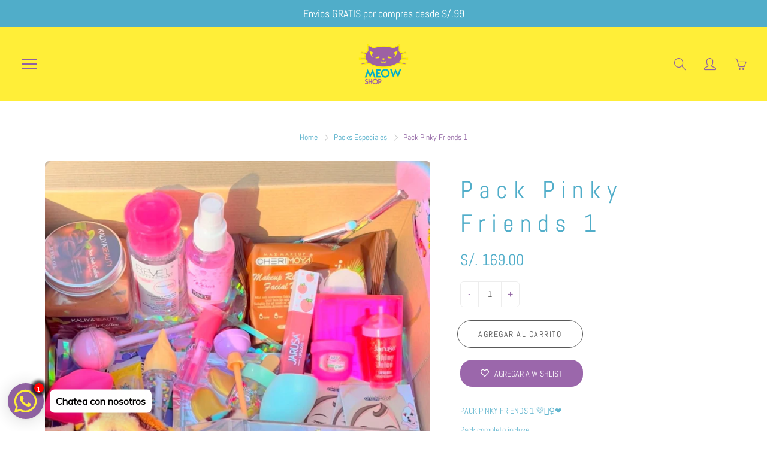

--- FILE ---
content_type: text/html; charset=utf-8
request_url: https://www.meowshop.pe/collections/packs-especiales/products/pack-pinky-friends-1
body_size: 36469
content:
<!doctype html>
<!--[if IE 9]> <html class="ie9" lang="es"> <![endif]-->
<!--[if (gt IE 9)|!(IE)]><!--> <html lang="es"> <!--<![endif]-->
  <head>
    <!-- Basic page needs ================================================== -->
    <meta charset="utf-8">
    <meta name="viewport" content="width=device-width, height=device-height, initial-scale=1.0, maximum-scale=1.0">

    <!-- Title and description ================================================== -->
    <title>
      Pack Pinky Friends 1 &ndash; Meow Shop Perú
    </title>

    
    <meta name="description" content="PACK PINKY FRIENDS 1 💜👯‍♀️❤️ Pack completo incluye :❤️Caja San Valentín❤️Exfoliante de cuerpo ❤️Agua Micelar ❤️Agua de rosas ❤️palitos de limpieza facial ❤️Sombra neón ❤️2 brochas  ❤️Parches ojeras ❤️Parches labios ❤️3 mascarillas espinillas ❤️Chupetín bálsamo Duo❤️Helado Confetti ❤️Gloss frutas mágico❤️Gloss Mágico❤️C">
    

    <!-- Helpers ================================================== -->
    <meta property="og:site_name" content="Meow Shop Perú">
<meta property="og:url" content="https://www.meowshop.pe/products/pack-pinky-friends-1">

  <meta property="og:type" content="product">
  <meta property="og:title" content="Pack Pinky Friends 1">
  
    
 <meta property="og:image" content="http://www.meowshop.pe/cdn/shop/products/image_987b8674-bda1-456f-8233-2c69d11669c4_1200x1200.jpg?v=1644698393">
 <meta property="og:image:secure_url" content="https://www.meowshop.pe/cdn/shop/products/image_987b8674-bda1-456f-8233-2c69d11669c4_1200x1200.jpg?v=1644698393">
  
  <meta property="og:price:amount" content="169.00">
  <meta property="og:price:currency" content="PEN">
  
  
  	<meta property="og:description" content="PACK PINKY FRIENDS 1 💜👯‍♀️❤️ Pack completo incluye :❤️Caja San Valentín❤️Exfoliante de cuerpo ❤️Agua Micelar ❤️Agua de rosas ❤️palitos de limpieza facial ❤️Sombra neón ❤️2 brochas  ❤️Parches ojeras ❤️Parches labios ❤️3 mascarillas espinillas ❤️Chupetín bálsamo Duo❤️Helado Confetti ❤️Gloss frutas mágico❤️Gloss Mágico❤️C">
  

  
  <meta name="twitter:card" content="summary">
  
    <meta name="twitter:title" content="Pack Pinky Friends 1">
    <meta name="twitter:description" content="PACK PINKY FRIENDS 1 💜👯‍♀️❤️
Pack completo incluye :❤️Caja San Valentín❤️Exfoliante de cuerpo ❤️Agua Micelar ❤️Agua de rosas ❤️palitos de limpieza facial ❤️Sombra neón ❤️2 brochas  ❤️Parches ojeras ❤️Parches labios ❤️3 mascarillas espinillas ❤️Chupetín bálsamo Duo❤️Helado Confetti ❤️Gloss frutas mágico❤️Gloss Mágico❤️Chupetín tinta ❤️Bálsamo labios ❤️labial mate frutas ❤️colageno de labios. ❤️Gloss con brillos ❤️Esponja tipo beauty blender ❤️Vincha Skin Care❤️Toma todo ">
    <meta name="twitter:image" content="https://www.meowshop.pe/cdn/shop/products/image_987b8674-bda1-456f-8233-2c69d11669c4_medium.jpg?v=1644698393">
    <meta name="twitter:image:width" content="240">
    <meta name="twitter:image:height" content="240">
    

    <link rel="canonical" href="https://www.meowshop.pe/products/pack-pinky-friends-1">
    <meta name="theme-color" content="#50adc9">
    
    <link rel="shortcut icon" href="//www.meowshop.pe/cdn/shop/files/favicon_32x32.png?v=1614313388" type="image/png">
  	
<style>

  @font-face {
  font-family: "Bodoni Moda";
  font-weight: 700;
  font-style: italic;
  src: url("//www.meowshop.pe/cdn/fonts/bodoni_moda/bodonimoda_i7.c902c4a34af6b706633407846994e4897be8e785.woff2") format("woff2"),
       url("//www.meowshop.pe/cdn/fonts/bodoni_moda/bodonimoda_i7.0a6dd16bb377985b19c32de01ccef400d1fe1aa6.woff") format("woff");
}

  @font-face {
  font-family: Abel;
  font-weight: 400;
  font-style: normal;
  src: url("//www.meowshop.pe/cdn/fonts/abel/abel_n4.0254805ccf79872a96d53996a984f2b9039f9995.woff2") format("woff2"),
       url("//www.meowshop.pe/cdn/fonts/abel/abel_n4.635ebaebd760542724b79271de73bae7c2091173.woff") format("woff");
}

  
  
  @font-face {
  font-family: "Bodoni Moda";
  font-weight: 900;
  font-style: italic;
  src: url("//www.meowshop.pe/cdn/fonts/bodoni_moda/bodonimoda_i9.2257ebc0d61797a796dcd93185c5bb317371d00b.woff2") format("woff2"),
       url("//www.meowshop.pe/cdn/fonts/bodoni_moda/bodonimoda_i9.72b92fc8e98063064bd544e43c4e75db421749ba.woff") format("woff");
}


  
  
  
  :root {
    --color-primary: rgb(80, 173, 201);
    --color-primary-rgb: 80, 173, 201;
    --color-primary-lighten-10: rgb(119, 191, 213);
    --color-primary-lighten-15: rgb(138, 200, 219);
    --color-primary-lighten-20: rgb(158, 210, 225);
    --color-primary-lighten-30: rgb(197, 228, 237);
    --color-primary-darken-10: rgb(54, 148, 176);
    --color-primary-darken-15: rgb(48, 131, 156);
    --color-primary-darken-20: rgb(42, 115, 137);
    --color-primary-darken-20-rgb: 42, 115, 137;
    --color-primary-darken-50: rgb(6, 17, 20);
    --color-primary-darken-50-rgb: 6, 17, 20;
    --color-primary-darken-70: rgb(0, 0, 0);
    --color-primary-darken-70-rgb: 0, 0, 0;
    --color-primary-darken-80: rgb(0, 0, 0);
    --color-header: rgb(143, 97, 161);
    --color-header-darken-15: rgb(101, 68, 114);
    --color-heading: rgb(80, 173, 201);
    --color-body: rgb(143, 97, 161);
    --color-alternative-headings: rgb(143, 97, 161);
    --color-alternative: rgb(80, 173, 201);
    --color-alternative-darken-15: rgb(48, 131, 156);
    --color-alternative-darken-25: rgb(36, 99, 117);
    --color-btn: rgb(255, 255, 255);
    --color-btn-darken-15: rgb(217, 217, 217);
    --color-footer: rgb(250, 250, 250);
    --color-footer-heading: rgb(255, 255, 255);
    --color-footer-link: rgb(255, 255, 255);
    --color-footer-link-darken-15: rgb(217, 217, 217);
    --color-price: rgb(189, 189, 189);
    --color-bg-nav: rgb(255, 238, 56);
    --color-bg-nav-darken-10: rgb(255, 234, 5);
    --color-bg-nav-darken-15: rgb(235, 214, 0);
    --color-bg-body: rgb(255, 255, 255);
    --color-bg-alternative: rgb(250, 250, 250);
    --color-bg-sale-label: rgb(143, 97, 161);
    --color-shadow-sale-label: rgba(101, 68, 114, 0.25);
    --color-bg-footer: rgb(80, 173, 201);
    --color-bg-footer-darken-10: rgb(54, 148, 176);

    --font-family: Abel, sans-serif;
    --font-family-header: "Bodoni Moda", serif;
    --font-size: 16px;
    --font-size-header: 30px;
    --font-size-logo: 24px;
    --font-size-title-bar: 58px;
    --font-size-nav-header: 16px;
    --font-size-rte: 14px;
    --font-size-rte-header: 32px;
    --font-weight: 400;
    --font-weight-bolder: ;
    --font-weight-header: 700;
    --font-weight-title-bar: normal;
    --font-weight-nav: 600;
    --font-weight-section-title: normal;
    --font-style: normal;
    --font-style-header: italic;

    --text-transform-title-bar: none;
    --text-transform-nav: uppercase;
    --text-transform-section-title: none;

    --opacity-overlay-page-header: 0.0;

    --height-product-image: 400px;

    --url-svg-check: url(//www.meowshop.pe/cdn/shop/t/8/assets/icon-check.svg?v=44035190528443430271627946395);
  }
</style>
<link href="//www.meowshop.pe/cdn/shop/t/8/assets/apps.css?v=105205638759803146001627946386" rel="stylesheet" type="text/css" media="all" />
    <link href="//www.meowshop.pe/cdn/shop/t/8/assets/styles.css?v=43641034124334363961627993995" rel="stylesheet" type="text/css" media="all" />

    <!-- Header hook for plugins ================================================== -->
    <script>window.performance && window.performance.mark && window.performance.mark('shopify.content_for_header.start');</script><meta id="shopify-digital-wallet" name="shopify-digital-wallet" content="/51312787647/digital_wallets/dialog">
<link rel="alternate" type="application/json+oembed" href="https://www.meowshop.pe/products/pack-pinky-friends-1.oembed">
<script async="async" src="/checkouts/internal/preloads.js?locale=es-PE"></script>
<script id="shopify-features" type="application/json">{"accessToken":"679a3145e6c59c62260782dacaf5bea8","betas":["rich-media-storefront-analytics"],"domain":"www.meowshop.pe","predictiveSearch":true,"shopId":51312787647,"locale":"es"}</script>
<script>var Shopify = Shopify || {};
Shopify.shop = "meow-shop-peru.myshopify.com";
Shopify.locale = "es";
Shopify.currency = {"active":"PEN","rate":"1.0"};
Shopify.country = "PE";
Shopify.theme = {"name":"Meow Theme (Fixed) TAG Nuevo","id":125741170879,"schema_name":"Galleria","schema_version":"2.4","theme_store_id":851,"role":"main"};
Shopify.theme.handle = "null";
Shopify.theme.style = {"id":null,"handle":null};
Shopify.cdnHost = "www.meowshop.pe/cdn";
Shopify.routes = Shopify.routes || {};
Shopify.routes.root = "/";</script>
<script type="module">!function(o){(o.Shopify=o.Shopify||{}).modules=!0}(window);</script>
<script>!function(o){function n(){var o=[];function n(){o.push(Array.prototype.slice.apply(arguments))}return n.q=o,n}var t=o.Shopify=o.Shopify||{};t.loadFeatures=n(),t.autoloadFeatures=n()}(window);</script>
<script id="shop-js-analytics" type="application/json">{"pageType":"product"}</script>
<script defer="defer" async type="module" src="//www.meowshop.pe/cdn/shopifycloud/shop-js/modules/v2/client.init-shop-cart-sync_DsYPGvvX.es.esm.js"></script>
<script defer="defer" async type="module" src="//www.meowshop.pe/cdn/shopifycloud/shop-js/modules/v2/chunk.common_C1YIMwSk.esm.js"></script>
<script type="module">
  await import("//www.meowshop.pe/cdn/shopifycloud/shop-js/modules/v2/client.init-shop-cart-sync_DsYPGvvX.es.esm.js");
await import("//www.meowshop.pe/cdn/shopifycloud/shop-js/modules/v2/chunk.common_C1YIMwSk.esm.js");

  window.Shopify.SignInWithShop?.initShopCartSync?.({"fedCMEnabled":true,"windoidEnabled":true});

</script>
<script>(function() {
  var isLoaded = false;
  function asyncLoad() {
    if (isLoaded) return;
    isLoaded = true;
    var urls = ["https:\/\/cdn.shopify.com\/s\/files\/1\/0033\/3538\/9233\/files\/31aug26paidd20_free_final_73a68.js?v=1627643960\u0026shop=meow-shop-peru.myshopify.com","https:\/\/chimpstatic.com\/mcjs-connected\/js\/users\/a61bf9474a079a2a70e6a73c7\/398cd96250b38dd32b0b5e755.js?shop=meow-shop-peru.myshopify.com","https:\/\/wishlisthero-assets.revampco.com\/store-front\/bundle2.js?shop=meow-shop-peru.myshopify.com","https:\/\/cdn.shopify.com\/s\/files\/1\/0513\/1278\/7647\/t\/6\/assets\/ba_fb_51312787647.js?v=1613659665\u0026shop=meow-shop-peru.myshopify.com","https:\/\/cdn.shopify.com\/s\/files\/1\/0513\/1278\/7647\/t\/6\/assets\/bis_51312787647.js?v=1613659667\u0026shop=meow-shop-peru.myshopify.com","https:\/\/scripttags.jst.ai\/shopify_justuno_51312787647_7fdfc510-95b6-11eb-b84d-e5ad63e5e2b9.js?shop=meow-shop-peru.myshopify.com","https:\/\/instafeed.nfcube.com\/cdn\/94dc3190b273c388ab564dbbcad17684.js?shop=meow-shop-peru.myshopify.com"];
    for (var i = 0; i < urls.length; i++) {
      var s = document.createElement('script');
      s.type = 'text/javascript';
      s.async = true;
      s.src = urls[i];
      var x = document.getElementsByTagName('script')[0];
      x.parentNode.insertBefore(s, x);
    }
  };
  if(window.attachEvent) {
    window.attachEvent('onload', asyncLoad);
  } else {
    window.addEventListener('load', asyncLoad, false);
  }
})();</script>
<script id="__st">var __st={"a":51312787647,"offset":-18000,"reqid":"4dd7f57a-5f65-4468-a28d-2d7ec30fd3bd-1763132995","pageurl":"www.meowshop.pe\/collections\/packs-especiales\/products\/pack-pinky-friends-1","u":"71f277764081","p":"product","rtyp":"product","rid":7578745471233};</script>
<script>window.ShopifyPaypalV4VisibilityTracking = true;</script>
<script id="captcha-bootstrap">!function(){'use strict';const t='contact',e='account',n='new_comment',o=[[t,t],['blogs',n],['comments',n],[t,'customer']],c=[[e,'customer_login'],[e,'guest_login'],[e,'recover_customer_password'],[e,'create_customer']],r=t=>t.map((([t,e])=>`form[action*='/${t}']:not([data-nocaptcha='true']) input[name='form_type'][value='${e}']`)).join(','),a=t=>()=>t?[...document.querySelectorAll(t)].map((t=>t.form)):[];function s(){const t=[...o],e=r(t);return a(e)}const i='password',u='form_key',d=['recaptcha-v3-token','g-recaptcha-response','h-captcha-response',i],f=()=>{try{return window.sessionStorage}catch{return}},m='__shopify_v',_=t=>t.elements[u];function p(t,e,n=!1){try{const o=window.sessionStorage,c=JSON.parse(o.getItem(e)),{data:r}=function(t){const{data:e,action:n}=t;return t[m]||n?{data:e,action:n}:{data:t,action:n}}(c);for(const[e,n]of Object.entries(r))t.elements[e]&&(t.elements[e].value=n);n&&o.removeItem(e)}catch(o){console.error('form repopulation failed',{error:o})}}const l='form_type',E='cptcha';function T(t){t.dataset[E]=!0}const w=window,h=w.document,L='Shopify',v='ce_forms',y='captcha';let A=!1;((t,e)=>{const n=(g='f06e6c50-85a8-45c8-87d0-21a2b65856fe',I='https://cdn.shopify.com/shopifycloud/storefront-forms-hcaptcha/ce_storefront_forms_captcha_hcaptcha.v1.5.2.iife.js',D={infoText:'Protegido por hCaptcha',privacyText:'Privacidad',termsText:'Términos'},(t,e,n)=>{const o=w[L][v],c=o.bindForm;if(c)return c(t,g,e,D).then(n);var r;o.q.push([[t,g,e,D],n]),r=I,A||(h.body.append(Object.assign(h.createElement('script'),{id:'captcha-provider',async:!0,src:r})),A=!0)});var g,I,D;w[L]=w[L]||{},w[L][v]=w[L][v]||{},w[L][v].q=[],w[L][y]=w[L][y]||{},w[L][y].protect=function(t,e){n(t,void 0,e),T(t)},Object.freeze(w[L][y]),function(t,e,n,w,h,L){const[v,y,A,g]=function(t,e,n){const i=e?o:[],u=t?c:[],d=[...i,...u],f=r(d),m=r(i),_=r(d.filter((([t,e])=>n.includes(e))));return[a(f),a(m),a(_),s()]}(w,h,L),I=t=>{const e=t.target;return e instanceof HTMLFormElement?e:e&&e.form},D=t=>v().includes(t);t.addEventListener('submit',(t=>{const e=I(t);if(!e)return;const n=D(e)&&!e.dataset.hcaptchaBound&&!e.dataset.recaptchaBound,o=_(e),c=g().includes(e)&&(!o||!o.value);(n||c)&&t.preventDefault(),c&&!n&&(function(t){try{if(!f())return;!function(t){const e=f();if(!e)return;const n=_(t);if(!n)return;const o=n.value;o&&e.removeItem(o)}(t);const e=Array.from(Array(32),(()=>Math.random().toString(36)[2])).join('');!function(t,e){_(t)||t.append(Object.assign(document.createElement('input'),{type:'hidden',name:u})),t.elements[u].value=e}(t,e),function(t,e){const n=f();if(!n)return;const o=[...t.querySelectorAll(`input[type='${i}']`)].map((({name:t})=>t)),c=[...d,...o],r={};for(const[a,s]of new FormData(t).entries())c.includes(a)||(r[a]=s);n.setItem(e,JSON.stringify({[m]:1,action:t.action,data:r}))}(t,e)}catch(e){console.error('failed to persist form',e)}}(e),e.submit())}));const S=(t,e)=>{t&&!t.dataset[E]&&(n(t,e.some((e=>e===t))),T(t))};for(const o of['focusin','change'])t.addEventListener(o,(t=>{const e=I(t);D(e)&&S(e,y())}));const B=e.get('form_key'),M=e.get(l),P=B&&M;t.addEventListener('DOMContentLoaded',(()=>{const t=y();if(P)for(const e of t)e.elements[l].value===M&&p(e,B);[...new Set([...A(),...v().filter((t=>'true'===t.dataset.shopifyCaptcha))])].forEach((e=>S(e,t)))}))}(h,new URLSearchParams(w.location.search),n,t,e,['guest_login'])})(!0,!1)}();</script>
<script integrity="sha256-52AcMU7V7pcBOXWImdc/TAGTFKeNjmkeM1Pvks/DTgc=" data-source-attribution="shopify.loadfeatures" defer="defer" src="//www.meowshop.pe/cdn/shopifycloud/storefront/assets/storefront/load_feature-81c60534.js" crossorigin="anonymous"></script>
<script data-source-attribution="shopify.dynamic_checkout.dynamic.init">var Shopify=Shopify||{};Shopify.PaymentButton=Shopify.PaymentButton||{isStorefrontPortableWallets:!0,init:function(){window.Shopify.PaymentButton.init=function(){};var t=document.createElement("script");t.src="https://www.meowshop.pe/cdn/shopifycloud/portable-wallets/latest/portable-wallets.es.js",t.type="module",document.head.appendChild(t)}};
</script>
<script data-source-attribution="shopify.dynamic_checkout.buyer_consent">
  function portableWalletsHideBuyerConsent(e){var t=document.getElementById("shopify-buyer-consent"),n=document.getElementById("shopify-subscription-policy-button");t&&n&&(t.classList.add("hidden"),t.setAttribute("aria-hidden","true"),n.removeEventListener("click",e))}function portableWalletsShowBuyerConsent(e){var t=document.getElementById("shopify-buyer-consent"),n=document.getElementById("shopify-subscription-policy-button");t&&n&&(t.classList.remove("hidden"),t.removeAttribute("aria-hidden"),n.addEventListener("click",e))}window.Shopify?.PaymentButton&&(window.Shopify.PaymentButton.hideBuyerConsent=portableWalletsHideBuyerConsent,window.Shopify.PaymentButton.showBuyerConsent=portableWalletsShowBuyerConsent);
</script>
<script data-source-attribution="shopify.dynamic_checkout.cart.bootstrap">document.addEventListener("DOMContentLoaded",(function(){function t(){return document.querySelector("shopify-accelerated-checkout-cart, shopify-accelerated-checkout")}if(t())Shopify.PaymentButton.init();else{new MutationObserver((function(e,n){t()&&(Shopify.PaymentButton.init(),n.disconnect())})).observe(document.body,{childList:!0,subtree:!0})}}));
</script>

<script>window.performance && window.performance.mark && window.performance.mark('shopify.content_for_header.end');</script>

    <!--[if lt IE 9]>
		<script src="//html5shiv.googlecode.com/svn/trunk/html5.js" type="text/javascript"></script>
	<![endif]-->

     <!--[if (lte IE 9) ]><script src="//www.meowshop.pe/cdn/shop/t/8/assets/match-media.min.js?v=22265819453975888031627946398" type="text/javascript"></script><![endif]-->

  	


    <!-- Theme Global App JS ================================================== -->
    <script>
      window.themeInfo = {name: "Galleria"}
      var theme = {
        strings: {
          addToCart: "Agregar al carrito",
          soldOut: "Agotado",
          unavailable: "No disponible",
          showMore: "Ver más",
          showLess: "Mostrar menos"
        },
        moneyFormat: "S\/. {{amount}}"
      }
      function initScroll(sectionId) {

        document.addEventListener('shopify:section:select', fireOnSectionSelect);
        document.addEventListener('shopify:section:reorder', fireOnSectionSelect);

        window.addEventListener("load", fireOnLoad);


        function fireOnSectionSelect(e) {
          if(e.detail.sectionId === sectionId) {
            setScoll(e.detail.sectionId);
          }
        }

        function fireOnLoad() {
          setScoll(sectionId);
        }


        function setScoll(sectionId) {

          var current = document.getElementById("shopify-section-" + sectionId),
              scroller = document.getElementById("scroll-indicator-" + sectionId);


          if(current.previousElementSibling === null) {
            scroller.style.display = "block";
            scroller.onclick = function(e) {
              e.preventDefault();
              current.nextElementSibling.scrollIntoView({ behavior: 'smooth', block: 'start' });
            };
          }
        }
      }
    </script>

      <noscript>
        <style>
          .product-thumb-img-wrap img:nth-child(2),
          .swiper-slide img:nth-child(2),
          .blog_image_overlay img:nth-child(2),
          .blog-post img:nth-child(2){
            display:none !important;
          }
        </style>
      </noscript>

  
<!-- Font icon for header icons -->
<link href="https://wishlisthero-assets.revampco.com/safe-icons/css/wishlisthero-icons.css" rel="stylesheet"/>
<!-- Style for floating buttons and others -->
<style type="text/css">
    .wishlisthero-floating {
        position: absolute;
          right:5px;
        top: 5px;
        z-index: 23;
        border-radius: 100%;
    }

    .wishlisthero-floating:hover {
        background-color: rgba(0, 0, 0, 0.05);
    }

    .wishlisthero-floating button {
        font-size: 20px !important;
        width: 40px !important;
        padding: 0.125em 0 0 !important;
    }
.MuiTypography-body2 ,.MuiTypography-body1 ,.MuiTypography-caption ,.MuiTypography-button ,.MuiTypography-h1 ,.MuiTypography-h2 ,.MuiTypography-h3 ,.MuiTypography-h4 ,.MuiTypography-h5 ,.MuiTypography-h6 ,.MuiTypography-subtitle1 ,.MuiTypography-subtitle2 ,.MuiTypography-overline , MuiButton-root,  .MuiCardHeader-title a{
     font-family: inherit !important; /*Roboto, Helvetica, Arial, sans-serif;*/
}
.MuiTypography-h1 , .MuiTypography-h2 , .MuiTypography-h3 , .MuiTypography-h4 , .MuiTypography-h5 , .MuiTypography-h6 ,  .MuiCardHeader-title a{
     font-family: ,  !important;
     font-family: ,  !important;
     font-family: ,  !important;
     font-family: ,  !important;
}

    /****************************************************************************************/
    /* For some theme shared view need some spacing */
    /*
    #wishlist-hero-shared-list-view {
  margin-top: 15px;
  margin-bottom: 15px;
}
#wishlist-hero-shared-list-view h1 {
  padding-left: 5px;
}

#wishlisthero-product-page-button-container {
  padding-top: 15px;
}
*/
    /****************************************************************************************/
    /* #wishlisthero-product-page-button-container button {
  padding-left: 1px !important;
} */
    /****************************************************************************************/
    /* Customize the indicator when wishlist has items AND the normal indicator not working */
/*     span.wishlist-hero-items-count {

  top: 0px;
  right: -6px;



}

@media screen and (max-width: 749px){
.wishlisthero-product-page-button-container{
width:100%
}
.wishlisthero-product-page-button-container button{
 margin-left:auto !important; margin-right: auto !important;
}
}
@media screen and (max-width: 749px) {
span.wishlist-hero-items-count {
top: 10px;
right: 3px;
}
}*/
</style>
<script>window.wishlisthero_cartDotClasses=['site-header__cart-count', 'is-visible'];</script>
 <script type='text/javascript'>try{
   window.WishListHero_setting = {"ButtonColor":"rgb(144, 86, 162)","IconColor":"rgba(255, 255, 255, 1)","IconType":"Heart","ButtonTextBeforeAdding":"AGREGAR A WISHLIST","ButtonTextAfterAdding":"AGREGADO AL WISHLIST","AnimationAfterAddition":"None","ButtonTextAddToCart":"AGREGAR AL CARRITO","ButtonTextAddAllToCart":"AGREGAR TODOS AL CARRITO","ButtonTextRemoveAllToCart":"ELIMINAR TODOS DEL CARRITO","AddedProductNotificationText":"Producto agregado correctamente al wishlist","AddedProductToCartNotificationText":"Producto agregado correctamente al carrito","ViewCartLinkText":"Ver carrito","SharePopup_TitleText":"Compartir mi wishlist","SharePopup_shareBtnText":"Compartir","SharePopup_shareHederText":"Compartir en redes sociales","SharePopup_shareCopyText":"Copiar el link del wishlist para compartirlo","SharePopup_shareCancelBtnText":"Cancelar","SharePopup_shareCopyBtnText":"Copiar","SendEMailPopup_BtnText":"Enviar mail","SendEMailPopup_FromText":"De Nombre","SendEMailPopup_ToText":"Para Correo electrónico","SendEMailPopup_BodyText":"Mensaje","SendEMailPopup_SendBtnText":"Enviar","SendEMailPopup_TitleText":"Enviar mi wishlist por mail","AddProductMessageText":"¿Estás segura que deseas agregar todos estos productos al carrito?","RemoveProductMessageText":"¿Estás segura que deseas eliminar el producto del carrito?","RemoveAllProductMessageText":"¿Estás segura que deseas eliminar todos los productos?","RemovedProductNotificationText":"Producto eliminado correctamente del wishlist","AddAllOutOfStockProductNotificationText":"Tenemos un problema al agregar el producto al carrito, por favor intentalo más tarde","RemovePopupOkText":"OK","RemovePopup_HeaderText":"Estás segura?","ViewWishlistText":"VER WISHLIST","EmptyWishlistText":"Aún no tienes productos en tu wishlist","BuyNowButtonText":"Comprar ahora","BuyNowButtonColor":"rgb(144, 86, 162)","BuyNowTextButtonColor":"rgb(255, 255, 255)","Wishlist_Title":"MI LISTA DE DESEOS","WishlistHeaderTitleAlignment":"Center","WishlistProductImageSize":"Normal","PriceColor":"rgba(255, 255, 255, 1)","HeaderFontSize":"30","PriceFontSize":"18","ProductNameFontSize":"16","LaunchPointType":"menu_item","DisplayWishlistAs":"popup_window","DisplayButtonAs":"button_with_icon","PopupSize":"md","HideAddToCartButton":false,"NoRedirectAfterAddToCart":false,"DisableGuestCustomer":true,"LoginPopupContent":"Por favor inicia sesión para ver el wishlist en todos tus dispositivos","LoginPopupLoginBtnText":"Iniciar Sesión","LoginPopupContentFontSize":"20","NotificationPopupPosition":"center","WishlistButtonTextColor":"rgba(255, 255, 255, 1)","EnableRemoveFromWishlistAfterAddButtonText":"QUITAR DEL WISHLIST","_id":"600881732a19dc08dc79c32a","EnableCollection":false,"EnableShare":true,"RemovePowerBy":false,"EnableFBPixel":false,"DisapleApp":false,"FloatPointPossition":"bottom_right","HeartStateToggle":true,"HeaderMenuItemsIndicator":true,"EnableRemoveFromWishlistAfterAdd":true,"Shop":"meow-shop-peru.myshopify.com","shop":"meow-shop-peru.myshopify.com","Status":"Active","Plan":"FREE"};  
  }catch(e){ console.error('Error loading config',e); } </script><script type="text/javascript">
  //BOOSTER APPS COMMON JS CODE
  window.BoosterApps = window.BoosterApps || {};
  window.BoosterApps.common = window.BoosterApps.common || {};
  window.BoosterApps.common.shop = {
    permanent_domain: 'meow-shop-peru.myshopify.com',
    currency: "PEN",
    money_format: "S\/. {{amount}}",
    id: 51312787647
  };
  

  window.BoosterApps.common.template = 'product';
  window.BoosterApps.common.cart = {};
  window.BoosterApps.common.vapid_public_key = "BO5RJ2FA8w6MW2Qt1_MKSFtoVpVjUMLYkHb2arb7zZxEaYGTMuLvmZGabSHj8q0EwlzLWBAcAU_0z-z9Xps8kF8=";

  window.BoosterApps.cs_app_url = "/apps/ba_fb_app";

  window.BoosterApps.global_config = {"asset_urls":{"loy":{"init_js":"https:\/\/cdn.shopify.com\/s\/files\/1\/0194\/1736\/6592\/t\/1\/assets\/ba_loy_init.js?v=1632863839","widget_js":"https:\/\/cdn.shopify.com\/s\/files\/1\/0194\/1736\/6592\/t\/1\/assets\/ba_loy_widget.js?v=1633625915","widget_css":"https:\/\/cdn.shopify.com\/s\/files\/1\/0194\/1736\/6592\/t\/1\/assets\/ba_loy_widget.css?v=1630424861"},"rev":{"init_js":null,"widget_js":null,"modal_js":null,"widget_css":null,"modal_css":null},"pu":{"init_js":"https:\/\/cdn.shopify.com\/s\/files\/1\/0194\/1736\/6592\/t\/1\/assets\/ba_pu_init.js?v=1620495683"},"bis":{"init_js":"https:\/\/cdn.shopify.com\/s\/files\/1\/0194\/1736\/6592\/t\/1\/assets\/ba_bis_init.js?v=1633795418","modal_js":"https:\/\/cdn.shopify.com\/s\/files\/1\/0194\/1736\/6592\/t\/1\/assets\/ba_bis_modal.js?v=1633795421","modal_css":"https:\/\/cdn.shopify.com\/s\/files\/1\/0194\/1736\/6592\/t\/1\/assets\/ba_bis_modal.css?v=1620346071"},"widgets":{},"global":{"helper_js":"https:\/\/cdn.shopify.com\/s\/files\/1\/0194\/1736\/6592\/t\/1\/assets\/ba_tracking.js?v=1629925706"}},"proxy_paths":{"bis":"\/apps\/ba_fb_app","app_metrics":"\/apps\/ba_fb_app\/app_metrics","push_subscription":"\/apps\/ba_fb_app\/push"},"aat":["bis"],"uat":false,"pv":false,"bam":false};




    window.BoosterApps.bis_config = {"restock_title":"¡Tu artículo está nuevamente disponible!","restock_body":"Haz click aquí para comprar","email_subject":"[product_title] is now available from [shop_name]","email_header_bg_color":"#4e9de0","email_header_text_color":"#ffffff","email_header_text":"[product_title]","email_header_buy":"Buy Now","email_header_subheader_text":"is now available from [shop_name]","email_body_headline_color":"#4e9de0","email_body_background_color":"#ffffff","email_body_text_color":"#333333","email_body_link_color":"#4e9de0","email_body_headline_text":"[product_title]","email_body_content_text":"The product availability you subscribed to is now available! Click the button below to place your order","email_buy_button_bg_color":"#4e9de0","email_buy_button_text_color":"#ffffff","email_buy_button_caption_text":"Buy Now","email_footer_text_color":"#bbbbbb","email_footer_link_color":"#4e9de0","email_footer_content_text":"","widget_button_enabled":"1","widget_button_caption_text":"Notifícame cuando esté disponible","widget_button_text_size":"25","widget_button_position":"right_edge","widget_button_corner_offset":"180","widget_button_bg_color":"#26c6da","widget_button_text_color":"#ffffff","widget_button_border_color":"","widget_button_border_radius":4,"widget_button_border_size":"","pre_order_enabled":false,"only_show_tracked_inventory":true,"modal_header_text":"Notifícame cuando esté disponible","modal_body_text":"Suscríbete a este producto para recibir una notificación una vez que vuelva a estar disponible.","modal_email_address_label":"Email Address","modal_button_label":"¡Notifícame cuando esté disponible!","modal_footer_text":"Recibirás una notificación una vez que el producto esté disponible. No compartiremos tu información con nadie más.","modal_close_button_tooltip":"","modal_quantity_req":false,"modal_quantity_req_label":"Quantity Required","modal_hide_dup_variants":"1","modal_reg_complete_text":"Notificación guardada","modal_invalid_email_text":"The email address you entered is invalid","modal_already_reg_text":"Ya estás registrado para este producto","modal_quantity_invalid_text":"","modal_bg_color":"#ffee38","modal_text_color":"#8f61a1","modal_close_button_color":"","modal_overlay_tint_color":"","modal_button_text_color":"#ffffff","modal_button_bg_color":"#50adc9","modal_success_msg_text_color":"#3c763d","modal_success_msg_bg_color":"#dff0d8","modal_error_msg_text_color":"#a94442","modal_error_msg_bg_color":"#f2dede","modal_channel_text_color":"#ffffff","modal_channel_bg_color":"#4ed14e","modal_accepts_marketing":"Subscribe me to news and offers (optional)","modal_receive_push_notification":"Receive Push Notification","instant_notifications_enabled":false,"instant_notification_emails":"","max_instant_notifications":5,"email_summary_enabled":false,"email_summary_emails":"","email_summary_last_sent_at":"","customer_checkbox_enabled":false,"customer_checkbox_default":false,"customer_checkbox_label":"Add me to the store mailing list","email_body_img_size":100,"booster_option_selector":"","uses_radio":false,"notification_min_quantity":"","notifications_enabled":"0","notification_order":"first","custom_css":"","back_in_stock_email_settings":{"enabled":0,"subject":"Your item is back in stock 🎉","title":"{{product_title}} is now available to order from {{shop_name}}","subtitle":"Click below to place your order.","button_text":"Order Now","subtext":"","subscription_source":"You were sent this email because you requested a back in stock notification for this item"},"email_enabled":false};
    window.BoosterApps.bis_config.domain_name = "boosterapps.com/apps/back-in-stock";

  for (i = 0; i < window.localStorage.length; i++) {
    var key = window.localStorage.key(i);
    if (key.slice(0,10) === "ba_msg_sub") {
      window.BoosterApps.can_update_cart = true;
    }
  }

  
    if (window.BoosterApps.common.template == 'product'){
      window.BoosterApps.common.product = {
        id: 7578745471233, price: 16900, handle: "pack-pinky-friends-1", tags: ["Accesorios","Belleza","Belleza_Maquillaje","Belleza_Otros","nuevo","Packs especiales"],
        available: true, title: "Pack Pinky Friends 1", variants: [{"id":42469044224257,"title":"Default Title","option1":"Default Title","option2":null,"option3":null,"sku":"","requires_shipping":true,"taxable":true,"featured_image":null,"available":true,"name":"Pack Pinky Friends 1","public_title":null,"options":["Default Title"],"price":16900,"weight":0,"compare_at_price":16900,"inventory_management":"shopify","barcode":"","requires_selling_plan":false,"selling_plan_allocations":[]}]
      };
      window.BoosterApps.common.product.review_data = null;
    }
  

</script>


<script type="text/javascript">
  !function(e){var t={};function r(n){if(t[n])return t[n].exports;var o=t[n]={i:n,l:!1,exports:{}};return e[n].call(o.exports,o,o.exports,r),o.l=!0,o.exports}r.m=e,r.c=t,r.d=function(e,t,n){r.o(e,t)||Object.defineProperty(e,t,{enumerable:!0,get:n})},r.r=function(e){"undefined"!==typeof Symbol&&Symbol.toStringTag&&Object.defineProperty(e,Symbol.toStringTag,{value:"Module"}),Object.defineProperty(e,"__esModule",{value:!0})},r.t=function(e,t){if(1&t&&(e=r(e)),8&t)return e;if(4&t&&"object"===typeof e&&e&&e.__esModule)return e;var n=Object.create(null);if(r.r(n),Object.defineProperty(n,"default",{enumerable:!0,value:e}),2&t&&"string"!=typeof e)for(var o in e)r.d(n,o,function(t){return e[t]}.bind(null,o));return n},r.n=function(e){var t=e&&e.__esModule?function(){return e.default}:function(){return e};return r.d(t,"a",t),t},r.o=function(e,t){return Object.prototype.hasOwnProperty.call(e,t)},r.p="https://boosterapps.com/apps/back-in-stock/packs/",r(r.s=19)}({19:function(e,t){}});
//# sourceMappingURL=application-ad7371c519d11e7fca41.js.map

  //Global snippet for Booster Apps
  //this is updated automatically - do not edit manually.

  function loadScript(src, defer, done) {
    var js = document.createElement('script');
    js.src = src;
    js.defer = defer;
    js.onload = function(){done();};
    js.onerror = function(){
      done(new Error('Failed to load script ' + src));
    };
    document.head.appendChild(js);
  }

  function browserSupportsAllFeatures() {
    return window.Promise && window.fetch && window.Symbol;
  }

  if (browserSupportsAllFeatures()) {
    main();
  } else {
    loadScript('https://polyfill-fastly.net/v3/polyfill.min.js?features=Promise,fetch', true, main);
  }

  function loadAppScripts(){


      loadScript(window.BoosterApps.global_config.asset_urls.bis.init_js, true, function(){});

  }

  function main(err) {
    //isolate the scope
    loadScript(window.BoosterApps.global_config.asset_urls.global.helper_js, false, loadAppScripts);
  }
</script>

 

<script>window.__pagefly_analytics_settings__ = {"acceptTracking":false};</script>
 <link href="https://monorail-edge.shopifysvc.com" rel="dns-prefetch">
<script>(function(){if ("sendBeacon" in navigator && "performance" in window) {try {var session_token_from_headers = performance.getEntriesByType('navigation')[0].serverTiming.find(x => x.name == '_s').description;} catch {var session_token_from_headers = undefined;}var session_cookie_matches = document.cookie.match(/_shopify_s=([^;]*)/);var session_token_from_cookie = session_cookie_matches && session_cookie_matches.length === 2 ? session_cookie_matches[1] : "";var session_token = session_token_from_headers || session_token_from_cookie || "";function handle_abandonment_event(e) {var entries = performance.getEntries().filter(function(entry) {return /monorail-edge.shopifysvc.com/.test(entry.name);});if (!window.abandonment_tracked && entries.length === 0) {window.abandonment_tracked = true;var currentMs = Date.now();var navigation_start = performance.timing.navigationStart;var payload = {shop_id: 51312787647,url: window.location.href,navigation_start,duration: currentMs - navigation_start,session_token,page_type: "product"};window.navigator.sendBeacon("https://monorail-edge.shopifysvc.com/v1/produce", JSON.stringify({schema_id: "online_store_buyer_site_abandonment/1.1",payload: payload,metadata: {event_created_at_ms: currentMs,event_sent_at_ms: currentMs}}));}}window.addEventListener('pagehide', handle_abandonment_event);}}());</script>
<script id="web-pixels-manager-setup">(function e(e,d,r,n,o){if(void 0===o&&(o={}),!Boolean(null===(a=null===(i=window.Shopify)||void 0===i?void 0:i.analytics)||void 0===a?void 0:a.replayQueue)){var i,a;window.Shopify=window.Shopify||{};var t=window.Shopify;t.analytics=t.analytics||{};var s=t.analytics;s.replayQueue=[],s.publish=function(e,d,r){return s.replayQueue.push([e,d,r]),!0};try{self.performance.mark("wpm:start")}catch(e){}var l=function(){var e={modern:/Edge?\/(1{2}[4-9]|1[2-9]\d|[2-9]\d{2}|\d{4,})\.\d+(\.\d+|)|Firefox\/(1{2}[4-9]|1[2-9]\d|[2-9]\d{2}|\d{4,})\.\d+(\.\d+|)|Chrom(ium|e)\/(9{2}|\d{3,})\.\d+(\.\d+|)|(Maci|X1{2}).+ Version\/(15\.\d+|(1[6-9]|[2-9]\d|\d{3,})\.\d+)([,.]\d+|)( \(\w+\)|)( Mobile\/\w+|) Safari\/|Chrome.+OPR\/(9{2}|\d{3,})\.\d+\.\d+|(CPU[ +]OS|iPhone[ +]OS|CPU[ +]iPhone|CPU IPhone OS|CPU iPad OS)[ +]+(15[._]\d+|(1[6-9]|[2-9]\d|\d{3,})[._]\d+)([._]\d+|)|Android:?[ /-](13[3-9]|1[4-9]\d|[2-9]\d{2}|\d{4,})(\.\d+|)(\.\d+|)|Android.+Firefox\/(13[5-9]|1[4-9]\d|[2-9]\d{2}|\d{4,})\.\d+(\.\d+|)|Android.+Chrom(ium|e)\/(13[3-9]|1[4-9]\d|[2-9]\d{2}|\d{4,})\.\d+(\.\d+|)|SamsungBrowser\/([2-9]\d|\d{3,})\.\d+/,legacy:/Edge?\/(1[6-9]|[2-9]\d|\d{3,})\.\d+(\.\d+|)|Firefox\/(5[4-9]|[6-9]\d|\d{3,})\.\d+(\.\d+|)|Chrom(ium|e)\/(5[1-9]|[6-9]\d|\d{3,})\.\d+(\.\d+|)([\d.]+$|.*Safari\/(?![\d.]+ Edge\/[\d.]+$))|(Maci|X1{2}).+ Version\/(10\.\d+|(1[1-9]|[2-9]\d|\d{3,})\.\d+)([,.]\d+|)( \(\w+\)|)( Mobile\/\w+|) Safari\/|Chrome.+OPR\/(3[89]|[4-9]\d|\d{3,})\.\d+\.\d+|(CPU[ +]OS|iPhone[ +]OS|CPU[ +]iPhone|CPU IPhone OS|CPU iPad OS)[ +]+(10[._]\d+|(1[1-9]|[2-9]\d|\d{3,})[._]\d+)([._]\d+|)|Android:?[ /-](13[3-9]|1[4-9]\d|[2-9]\d{2}|\d{4,})(\.\d+|)(\.\d+|)|Mobile Safari.+OPR\/([89]\d|\d{3,})\.\d+\.\d+|Android.+Firefox\/(13[5-9]|1[4-9]\d|[2-9]\d{2}|\d{4,})\.\d+(\.\d+|)|Android.+Chrom(ium|e)\/(13[3-9]|1[4-9]\d|[2-9]\d{2}|\d{4,})\.\d+(\.\d+|)|Android.+(UC? ?Browser|UCWEB|U3)[ /]?(15\.([5-9]|\d{2,})|(1[6-9]|[2-9]\d|\d{3,})\.\d+)\.\d+|SamsungBrowser\/(5\.\d+|([6-9]|\d{2,})\.\d+)|Android.+MQ{2}Browser\/(14(\.(9|\d{2,})|)|(1[5-9]|[2-9]\d|\d{3,})(\.\d+|))(\.\d+|)|K[Aa][Ii]OS\/(3\.\d+|([4-9]|\d{2,})\.\d+)(\.\d+|)/},d=e.modern,r=e.legacy,n=navigator.userAgent;return n.match(d)?"modern":n.match(r)?"legacy":"unknown"}(),u="modern"===l?"modern":"legacy",c=(null!=n?n:{modern:"",legacy:""})[u],f=function(e){return[e.baseUrl,"/wpm","/b",e.hashVersion,"modern"===e.buildTarget?"m":"l",".js"].join("")}({baseUrl:d,hashVersion:r,buildTarget:u}),m=function(e){var d=e.version,r=e.bundleTarget,n=e.surface,o=e.pageUrl,i=e.monorailEndpoint;return{emit:function(e){var a=e.status,t=e.errorMsg,s=(new Date).getTime(),l=JSON.stringify({metadata:{event_sent_at_ms:s},events:[{schema_id:"web_pixels_manager_load/3.1",payload:{version:d,bundle_target:r,page_url:o,status:a,surface:n,error_msg:t},metadata:{event_created_at_ms:s}}]});if(!i)return console&&console.warn&&console.warn("[Web Pixels Manager] No Monorail endpoint provided, skipping logging."),!1;try{return self.navigator.sendBeacon.bind(self.navigator)(i,l)}catch(e){}var u=new XMLHttpRequest;try{return u.open("POST",i,!0),u.setRequestHeader("Content-Type","text/plain"),u.send(l),!0}catch(e){return console&&console.warn&&console.warn("[Web Pixels Manager] Got an unhandled error while logging to Monorail."),!1}}}}({version:r,bundleTarget:l,surface:e.surface,pageUrl:self.location.href,monorailEndpoint:e.monorailEndpoint});try{o.browserTarget=l,function(e){var d=e.src,r=e.async,n=void 0===r||r,o=e.onload,i=e.onerror,a=e.sri,t=e.scriptDataAttributes,s=void 0===t?{}:t,l=document.createElement("script"),u=document.querySelector("head"),c=document.querySelector("body");if(l.async=n,l.src=d,a&&(l.integrity=a,l.crossOrigin="anonymous"),s)for(var f in s)if(Object.prototype.hasOwnProperty.call(s,f))try{l.dataset[f]=s[f]}catch(e){}if(o&&l.addEventListener("load",o),i&&l.addEventListener("error",i),u)u.appendChild(l);else{if(!c)throw new Error("Did not find a head or body element to append the script");c.appendChild(l)}}({src:f,async:!0,onload:function(){if(!function(){var e,d;return Boolean(null===(d=null===(e=window.Shopify)||void 0===e?void 0:e.analytics)||void 0===d?void 0:d.initialized)}()){var d=window.webPixelsManager.init(e)||void 0;if(d){var r=window.Shopify.analytics;r.replayQueue.forEach((function(e){var r=e[0],n=e[1],o=e[2];d.publishCustomEvent(r,n,o)})),r.replayQueue=[],r.publish=d.publishCustomEvent,r.visitor=d.visitor,r.initialized=!0}}},onerror:function(){return m.emit({status:"failed",errorMsg:"".concat(f," has failed to load")})},sri:function(e){var d=/^sha384-[A-Za-z0-9+/=]+$/;return"string"==typeof e&&d.test(e)}(c)?c:"",scriptDataAttributes:o}),m.emit({status:"loading"})}catch(e){m.emit({status:"failed",errorMsg:(null==e?void 0:e.message)||"Unknown error"})}}})({shopId: 51312787647,storefrontBaseUrl: "https://www.meowshop.pe",extensionsBaseUrl: "https://extensions.shopifycdn.com/cdn/shopifycloud/web-pixels-manager",monorailEndpoint: "https://monorail-edge.shopifysvc.com/unstable/produce_batch",surface: "storefront-renderer",enabledBetaFlags: ["2dca8a86"],webPixelsConfigList: [{"id":"224198913","configuration":"{\"pixel_id\":\"389365425602278\",\"pixel_type\":\"facebook_pixel\",\"metaapp_system_user_token\":\"-\"}","eventPayloadVersion":"v1","runtimeContext":"OPEN","scriptVersion":"ca16bc87fe92b6042fbaa3acc2fbdaa6","type":"APP","apiClientId":2329312,"privacyPurposes":["ANALYTICS","MARKETING","SALE_OF_DATA"],"dataSharingAdjustments":{"protectedCustomerApprovalScopes":["read_customer_address","read_customer_email","read_customer_name","read_customer_personal_data","read_customer_phone"]}},{"id":"75301121","eventPayloadVersion":"v1","runtimeContext":"LAX","scriptVersion":"1","type":"CUSTOM","privacyPurposes":["ANALYTICS"],"name":"Google Analytics tag (migrated)"},{"id":"shopify-app-pixel","configuration":"{}","eventPayloadVersion":"v1","runtimeContext":"STRICT","scriptVersion":"0450","apiClientId":"shopify-pixel","type":"APP","privacyPurposes":["ANALYTICS","MARKETING"]},{"id":"shopify-custom-pixel","eventPayloadVersion":"v1","runtimeContext":"LAX","scriptVersion":"0450","apiClientId":"shopify-pixel","type":"CUSTOM","privacyPurposes":["ANALYTICS","MARKETING"]}],isMerchantRequest: false,initData: {"shop":{"name":"Meow Shop Perú","paymentSettings":{"currencyCode":"PEN"},"myshopifyDomain":"meow-shop-peru.myshopify.com","countryCode":"PE","storefrontUrl":"https:\/\/www.meowshop.pe"},"customer":null,"cart":null,"checkout":null,"productVariants":[{"price":{"amount":169.0,"currencyCode":"PEN"},"product":{"title":"Pack Pinky Friends 1","vendor":"Meow Shop Perú","id":"7578745471233","untranslatedTitle":"Pack Pinky Friends 1","url":"\/products\/pack-pinky-friends-1","type":""},"id":"42469044224257","image":{"src":"\/\/www.meowshop.pe\/cdn\/shop\/products\/image_987b8674-bda1-456f-8233-2c69d11669c4.jpg?v=1644698393"},"sku":"","title":"Default Title","untranslatedTitle":"Default Title"}],"purchasingCompany":null},},"https://www.meowshop.pe/cdn","ae1676cfwd2530674p4253c800m34e853cb",{"modern":"","legacy":""},{"shopId":"51312787647","storefrontBaseUrl":"https:\/\/www.meowshop.pe","extensionBaseUrl":"https:\/\/extensions.shopifycdn.com\/cdn\/shopifycloud\/web-pixels-manager","surface":"storefront-renderer","enabledBetaFlags":"[\"2dca8a86\"]","isMerchantRequest":"false","hashVersion":"ae1676cfwd2530674p4253c800m34e853cb","publish":"custom","events":"[[\"page_viewed\",{}],[\"product_viewed\",{\"productVariant\":{\"price\":{\"amount\":169.0,\"currencyCode\":\"PEN\"},\"product\":{\"title\":\"Pack Pinky Friends 1\",\"vendor\":\"Meow Shop Perú\",\"id\":\"7578745471233\",\"untranslatedTitle\":\"Pack Pinky Friends 1\",\"url\":\"\/products\/pack-pinky-friends-1\",\"type\":\"\"},\"id\":\"42469044224257\",\"image\":{\"src\":\"\/\/www.meowshop.pe\/cdn\/shop\/products\/image_987b8674-bda1-456f-8233-2c69d11669c4.jpg?v=1644698393\"},\"sku\":\"\",\"title\":\"Default Title\",\"untranslatedTitle\":\"Default Title\"}}]]"});</script><script>
  window.ShopifyAnalytics = window.ShopifyAnalytics || {};
  window.ShopifyAnalytics.meta = window.ShopifyAnalytics.meta || {};
  window.ShopifyAnalytics.meta.currency = 'PEN';
  var meta = {"product":{"id":7578745471233,"gid":"gid:\/\/shopify\/Product\/7578745471233","vendor":"Meow Shop Perú","type":"","variants":[{"id":42469044224257,"price":16900,"name":"Pack Pinky Friends 1","public_title":null,"sku":""}],"remote":false},"page":{"pageType":"product","resourceType":"product","resourceId":7578745471233}};
  for (var attr in meta) {
    window.ShopifyAnalytics.meta[attr] = meta[attr];
  }
</script>
<script class="analytics">
  (function () {
    var customDocumentWrite = function(content) {
      var jquery = null;

      if (window.jQuery) {
        jquery = window.jQuery;
      } else if (window.Checkout && window.Checkout.$) {
        jquery = window.Checkout.$;
      }

      if (jquery) {
        jquery('body').append(content);
      }
    };

    var hasLoggedConversion = function(token) {
      if (token) {
        return document.cookie.indexOf('loggedConversion=' + token) !== -1;
      }
      return false;
    }

    var setCookieIfConversion = function(token) {
      if (token) {
        var twoMonthsFromNow = new Date(Date.now());
        twoMonthsFromNow.setMonth(twoMonthsFromNow.getMonth() + 2);

        document.cookie = 'loggedConversion=' + token + '; expires=' + twoMonthsFromNow;
      }
    }

    var trekkie = window.ShopifyAnalytics.lib = window.trekkie = window.trekkie || [];
    if (trekkie.integrations) {
      return;
    }
    trekkie.methods = [
      'identify',
      'page',
      'ready',
      'track',
      'trackForm',
      'trackLink'
    ];
    trekkie.factory = function(method) {
      return function() {
        var args = Array.prototype.slice.call(arguments);
        args.unshift(method);
        trekkie.push(args);
        return trekkie;
      };
    };
    for (var i = 0; i < trekkie.methods.length; i++) {
      var key = trekkie.methods[i];
      trekkie[key] = trekkie.factory(key);
    }
    trekkie.load = function(config) {
      trekkie.config = config || {};
      trekkie.config.initialDocumentCookie = document.cookie;
      var first = document.getElementsByTagName('script')[0];
      var script = document.createElement('script');
      script.type = 'text/javascript';
      script.onerror = function(e) {
        var scriptFallback = document.createElement('script');
        scriptFallback.type = 'text/javascript';
        scriptFallback.onerror = function(error) {
                var Monorail = {
      produce: function produce(monorailDomain, schemaId, payload) {
        var currentMs = new Date().getTime();
        var event = {
          schema_id: schemaId,
          payload: payload,
          metadata: {
            event_created_at_ms: currentMs,
            event_sent_at_ms: currentMs
          }
        };
        return Monorail.sendRequest("https://" + monorailDomain + "/v1/produce", JSON.stringify(event));
      },
      sendRequest: function sendRequest(endpointUrl, payload) {
        // Try the sendBeacon API
        if (window && window.navigator && typeof window.navigator.sendBeacon === 'function' && typeof window.Blob === 'function' && !Monorail.isIos12()) {
          var blobData = new window.Blob([payload], {
            type: 'text/plain'
          });

          if (window.navigator.sendBeacon(endpointUrl, blobData)) {
            return true;
          } // sendBeacon was not successful

        } // XHR beacon

        var xhr = new XMLHttpRequest();

        try {
          xhr.open('POST', endpointUrl);
          xhr.setRequestHeader('Content-Type', 'text/plain');
          xhr.send(payload);
        } catch (e) {
          console.log(e);
        }

        return false;
      },
      isIos12: function isIos12() {
        return window.navigator.userAgent.lastIndexOf('iPhone; CPU iPhone OS 12_') !== -1 || window.navigator.userAgent.lastIndexOf('iPad; CPU OS 12_') !== -1;
      }
    };
    Monorail.produce('monorail-edge.shopifysvc.com',
      'trekkie_storefront_load_errors/1.1',
      {shop_id: 51312787647,
      theme_id: 125741170879,
      app_name: "storefront",
      context_url: window.location.href,
      source_url: "//www.meowshop.pe/cdn/s/trekkie.storefront.308893168db1679b4a9f8a086857af995740364f.min.js"});

        };
        scriptFallback.async = true;
        scriptFallback.src = '//www.meowshop.pe/cdn/s/trekkie.storefront.308893168db1679b4a9f8a086857af995740364f.min.js';
        first.parentNode.insertBefore(scriptFallback, first);
      };
      script.async = true;
      script.src = '//www.meowshop.pe/cdn/s/trekkie.storefront.308893168db1679b4a9f8a086857af995740364f.min.js';
      first.parentNode.insertBefore(script, first);
    };
    trekkie.load(
      {"Trekkie":{"appName":"storefront","development":false,"defaultAttributes":{"shopId":51312787647,"isMerchantRequest":null,"themeId":125741170879,"themeCityHash":"9059814792527847788","contentLanguage":"es","currency":"PEN","eventMetadataId":"ee4c3348-806f-4cef-9edf-42da48ff8f69"},"isServerSideCookieWritingEnabled":true,"monorailRegion":"shop_domain","enabledBetaFlags":["f0df213a"]},"Session Attribution":{},"S2S":{"facebookCapiEnabled":true,"source":"trekkie-storefront-renderer","apiClientId":580111}}
    );

    var loaded = false;
    trekkie.ready(function() {
      if (loaded) return;
      loaded = true;

      window.ShopifyAnalytics.lib = window.trekkie;

      var originalDocumentWrite = document.write;
      document.write = customDocumentWrite;
      try { window.ShopifyAnalytics.merchantGoogleAnalytics.call(this); } catch(error) {};
      document.write = originalDocumentWrite;

      window.ShopifyAnalytics.lib.page(null,{"pageType":"product","resourceType":"product","resourceId":7578745471233,"shopifyEmitted":true});

      var match = window.location.pathname.match(/checkouts\/(.+)\/(thank_you|post_purchase)/)
      var token = match? match[1]: undefined;
      if (!hasLoggedConversion(token)) {
        setCookieIfConversion(token);
        window.ShopifyAnalytics.lib.track("Viewed Product",{"currency":"PEN","variantId":42469044224257,"productId":7578745471233,"productGid":"gid:\/\/shopify\/Product\/7578745471233","name":"Pack Pinky Friends 1","price":"169.00","sku":"","brand":"Meow Shop Perú","variant":null,"category":"","nonInteraction":true,"remote":false},undefined,undefined,{"shopifyEmitted":true});
      window.ShopifyAnalytics.lib.track("monorail:\/\/trekkie_storefront_viewed_product\/1.1",{"currency":"PEN","variantId":42469044224257,"productId":7578745471233,"productGid":"gid:\/\/shopify\/Product\/7578745471233","name":"Pack Pinky Friends 1","price":"169.00","sku":"","brand":"Meow Shop Perú","variant":null,"category":"","nonInteraction":true,"remote":false,"referer":"https:\/\/www.meowshop.pe\/collections\/packs-especiales\/products\/pack-pinky-friends-1"});
      }
    });


        var eventsListenerScript = document.createElement('script');
        eventsListenerScript.async = true;
        eventsListenerScript.src = "//www.meowshop.pe/cdn/shopifycloud/storefront/assets/shop_events_listener-3da45d37.js";
        document.getElementsByTagName('head')[0].appendChild(eventsListenerScript);

})();</script>
  <script>
  if (!window.ga || (window.ga && typeof window.ga !== 'function')) {
    window.ga = function ga() {
      (window.ga.q = window.ga.q || []).push(arguments);
      if (window.Shopify && window.Shopify.analytics && typeof window.Shopify.analytics.publish === 'function') {
        window.Shopify.analytics.publish("ga_stub_called", {}, {sendTo: "google_osp_migration"});
      }
      console.error("Shopify's Google Analytics stub called with:", Array.from(arguments), "\nSee https://help.shopify.com/manual/promoting-marketing/pixels/pixel-migration#google for more information.");
    };
    if (window.Shopify && window.Shopify.analytics && typeof window.Shopify.analytics.publish === 'function') {
      window.Shopify.analytics.publish("ga_stub_initialized", {}, {sendTo: "google_osp_migration"});
    }
  }
</script>
<script
  defer
  src="https://www.meowshop.pe/cdn/shopifycloud/perf-kit/shopify-perf-kit-2.1.2.min.js"
  data-application="storefront-renderer"
  data-shop-id="51312787647"
  data-render-region="gcp-us-central1"
  data-page-type="product"
  data-theme-instance-id="125741170879"
  data-theme-name="Galleria"
  data-theme-version="2.4"
  data-monorail-region="shop_domain"
  data-resource-timing-sampling-rate="10"
  data-shs="true"
  data-shs-beacon="true"
  data-shs-export-with-fetch="true"
  data-shs-logs-sample-rate="1"
></script>
</head> 

  <body id="pack-pinky-friends-1" class="template-product" >
    <div class="global-wrapper clearfix" id="global-wrapper">
      <div id="shopify-section-header" class="shopify-section">




<style>
  
  header.page-header:after {
    
      background-color: ;
      
      }

  header.page-header{
    color: ;
  }
</style>


<div class="" id="top-header-section" role="navigation" data-section-id="header" data-section-type="header-section" data-menu-type="top" data-hero-size="hero--custom-height" data-show-breadcrumbs="true"
     data-logo-width="100" data-bg-color="#ffee38" data-notificationbar="true" data-index-overlap="false">
  <a class="visuallyhidden focusable skip-to-main" href="#container">Skip to Content</a>
  <style>
    .notification-bar {
      background-color: #50adc9;
    }
    .notification-bar__message {
      color: #ffffff;
      font-size: 18px;
    }
    @media (max-width:767px) {
      .notification-bar__message  p{
        font-size: calc(18px - 2px);
      }
    }

    
      .nav-main-logo, .nav-container, .nav-standard-float{
        position: relative;
        background: #ffee38;
        width: 100% !important;
      }
    .nav-standard-logo{
      padding-top: 10px;
    }
      .nav-main-logo img {
        width: 124px !important;
      }
      .nav-container-float.container-push{
        z-index:0;
        opacity: 1 !important;
      }
    

    
      @media (max-width:992px) {
        .nav-container-float, .nav-main-logo {
          background: #ffee38 !important;
        }
        .nav-container-float:not(.nav-sticky), .nav-main-logo:not(.nav-sticky) {
          position: static !important;
        }
      }
    .logo-text a {
        display: inline-block;
        padding: 10px;
      }
    
      
    
      .logo-text a {
        display: inline-block;
        padding: 10px;
      }
    .nav-sticky .logo-text a{
        padding: 12px;
    }

    

    
    
    @media (min-width: 768px){
      .nav-container-logo{
        padding: 12px;
      }
    }
    
    

    
      @media only screen and (min-width: 768px){
/*       nav:not(.nav-sticky) .nav-standard-top-area-search, nav:not(.nav-sticky) .nav-standard-top-area-actions  or section.settings.image == blank*/
        .nav-container-control-left, .nav-container-control-right{
          top: 50%;
          -webkit-transform: translateY(-50%);
          -moz-transform: translateY(-50%);
          -o-transform: translateY(-50%);
          -ms-transform: translateY(-50%);
          transform: translateY(-50%);
        }
      }
    
  </style>

  
    <div class="notification-bar">
      
      <span class="notification-bar__message"><p>Envíos GRATIS por compras desde S/.99</p></span>
      
    </div>
  
  
    <nav class="nav-container nav-container-float desktop-hidden-sm nav-to-sticky" id="navbarStickyMobile">
  <div class="nav-container-inner new_mobile_header">
    <div class="nav-container-control-left">
      <button class="tconStyleLines nav-container-action pushy-menu-btn" type="button" aria-label="toggle menu" id="pushy-menu-btn" tabindex="-1"><span class="tcon-menu__lines" aria-hidden="true"></span>
      </button>
    </div>
     
    <a class="lin lin-magnifier popup-text search-modal-popup nav-container-action" href="#nav-search-dialog" data-effect="mfp-move-from-top">
      <span class="visuallyhidden">Search</span>
    </a>
    
    
    

    

     <a class="nav-container-logo" href="/">
      
      <img src="//www.meowshop.pe/cdn/shop/files/LOGOTRANSPARECETE_100x@2x.png?v=1614325187" alt="Meow Shop Perú" style="max-width:100px;"/>
    </a>

    



    

    
    
    <a class="lin lin-user nav-container-action" href="/account/login"></a>
    
    

    <a class="lin lin-basket popup-text cart-modal-popup nav-container-action top-mobile-nav" href="javascript:void(0);" data-effect="mfp-move-from-top">
      <span class="mega-nav-count nav-main-cart-amount count-items  hidden">0</span>
    </a>
  </div>
</nav>


<nav class="nav-container minimal-top-nav nav-container-float mobile-hidden-sm nav-to-sticky" id="navbarStickyDesktop">
  <div class="nav-container-inner">
    
      <a class="nav-container-logo" href="/">
        
        <img src="//www.meowshop.pe/cdn/shop/files/LOGOTRANSPARECETE_100x@2x.png?v=1614325187" alt="Meow Shop Perú" style="max-width:100px; min-height:100px" />
      </a>
      
    <div class="nav-container-controls" id="nav-controls">
      <div class="nav-container-control-left">
        <button class="tconStyleLines nav-container-action pushy-menu-btn" type="button" id="pushy-menu-btn"><span class="tcon-menu__lines" aria-hidden="true"></span><span class="tcon-visuallyhidden">Press space bar to toggle menu</span>
        </button>
      </div>
      <div class="nav-container-control-right">
        <ul class="nav-container-actions">
          
          <li>
            <a class="lin lin-magnifier popup-text search-modal-popup nav-container-action" href="#nav-search-dialog" data-effect="mfp-move-from-top">
              <span class="visuallyhidden">Search</span>
            </a>
          </li>
          
            <li>
              
              <a class="lin lin-user nav-container-action" href="/account/login">
                <span class="visuallyhidden">My account</span>
              </a>
              
            </li>
          
          <li>
            <a class="lin lin-basket popup-text cart-modal-popup nav-container-action top-mobile-nav" href="javascript:void(0);" data-effect="mfp-move-from-top">
              <span class="mega-nav-count nav-main-cart-amount count-items  hidden" aria-hidden="true">0</span>
              <span class="visuallyhidden">You have 0 items in your cart</span>
            </a>
          </li>
        </ul>
      </div>
    </div>
  </div>
</nav>

  
  <div class="mfp-with-anim mfp-hide mfp-dialog mfp-dialog-nav clearfix" id="nav-search-dialog">
  <div class="nav-dialog-inner">
    <form class="nav-search-dialog-form" action="/search" method="get" role="search">
      
      	<input type="hidden" name="type" value="product" /> 
      
      <input type="search" name="q" value="" class="nav-search-dialog-input" placeholder="Buscar" aria-label="Buscar" />
      <button type="submit" class="lin lin-magnifier nav-search-dialog-submit"></button>
    </form>
  </div>
</div>

<style>
 #nav-search-dialog{
    background: #fff;
    color: #8f61a1; 
  }
  #nav-search-dialog .mfp-close{     
    color: #8f61a1 !important;
  }
  #nav-search-dialog .nav-search-dialog-input{
    border-bottom: 1px solid #8f61a1;
    color: #8f61a1;
  }
  #nav-search-dialog .nav-search-dialog-submit{
    color: #8f61a1;
  }
   .nav-search-dialog-input::-webkit-input-placeholder {
    opacity: 0.9;
    color: #8f61a1;
  }
  .nav-search-dialog-input:-ms-input-placeholder {
    color: #8f61a1;
    opacity: 0.9;
  }
  .nav-search-dialog-input::-moz-placeholder {
    color: #8f61a1;
    opacity: 0.9;
  }
  .nav-search-dialog-input:-moz-placeholder {
    color: #8f61a1;
    opacity: 0.9;
  }
</style>

  



<div class="mfp-with-anim mfp-hide mfp-dialog mfp-dialog-big clearfix " id="nav-shopping-cart-dialog">
  <div class="cart-content nav-dialog-inner-cart">
    <h2 class="nav-cart-dialog-title">Carrito de compra</h2>
    
    <div class="text-center">
      <div class="cart__empty-icon">
        


<svg xmlns="http://www.w3.org/2000/svg" viewBox="0 0 576 512"><path d="M504.717 320H211.572l6.545 32h268.418c15.401 0 26.816 14.301 23.403 29.319l-5.517 24.276C523.112 414.668 536 433.828 536 456c0 31.202-25.519 56.444-56.824 55.994-29.823-.429-54.35-24.631-55.155-54.447-.44-16.287 6.085-31.049 16.803-41.548H231.176C241.553 426.165 248 440.326 248 456c0 31.813-26.528 57.431-58.67 55.938-28.54-1.325-51.751-24.385-53.251-52.917-1.158-22.034 10.436-41.455 28.051-51.586L93.883 64H24C10.745 64 0 53.255 0 40V24C0 10.745 10.745 0 24 0h102.529c11.401 0 21.228 8.021 23.513 19.19L159.208 64H551.99c15.401 0 26.816 14.301 23.403 29.319l-47.273 208C525.637 312.246 515.923 320 504.717 320zM403.029 192H360v-60c0-6.627-5.373-12-12-12h-24c-6.627 0-12 5.373-12 12v60h-43.029c-10.691 0-16.045 12.926-8.485 20.485l67.029 67.029c4.686 4.686 12.284 4.686 16.971 0l67.029-67.029c7.559-7.559 2.205-20.485-8.486-20.485z"/></svg>


      </div>
      <p class="cart__empty-title">Su carrito actualmente está vacío.</p>
      <a href="javascript:void(0)" class="continue_shopping_btn btn_close btn btn-primary btn-lg">Seguir comprando</a>
    </div>
    
  </div><!-- <div class="nav-dialog-inner-cart"> -->
</div><!-- <div class="mfp-with-anim mfp-hide mfp-dialog clearfix" id="nav-shopping-cart-dialog"> -->

<style>
  #nav-shopping-cart-dialog{
    background: #fff;
    color: #8f61a1;
  }
  #nav-shopping-cart-dialog .nav-cart-dialog-title:after{
    background: #8f61a1;
  }
  #nav-shopping-cart-dialog .mfp-close{
    color: #8f61a1 !important;
  }
</style>


   
  <nav class="pushy pushy-container pushy-left header-nav-pushy" id="pushy-menu">
  <div class="pushy-inner pb100">
    <div class="panel-group panel-group-nav mb40" id="accordion" role="tablist" area_multiselectable="true">
       
      

         	 <div class="panel-heading"><a href="/collections/nuevo">LO NUEVO</a></div>
        
      

         	 <div class="panel-heading"><a href="/collections/pre-order">Pre Order</a></div>
        
      

          <div class="panel-heading" role="tab">
            <a href="#lentes_3" data-link-url="/collections/lentes" role="button" data-toggle="collapse" data-parent="#accordion" data-toggle="collapse" class="second_level_drop_link collapsed" aria-haspopup="true" area_expended="true"  area_controls="collapse-category" aria-expanded="false">
              <span class="visuallyhidden">Hit space bar to expand submenu</span>Lentes <i class="lin lin-arrow-right"></i></a>
          </div>
          <div class="panel-collapse collapse" role="tabpanel" area_labelledby="collapse-category" id="lentes_3">
            <ul class="panel-group-nav-list second-level-nav-list">
              
                
              <li>
                <a href="/collections/lolly-pop" class="dropdown-menu-links">Lolly Pop</a>
              </li>
            
              
                
              <li>
                <a href="/collections/bubble-gum" class="dropdown-menu-links">Bubble Gum</a>
              </li>
            
              
                
              <li>
                <a href="/collections/premium" class="dropdown-menu-links">Premium</a>
              </li>
            
              
                
              <li>
                <a href="/collections/lentes-de-sol" class="dropdown-menu-links">Lentes de Sol</a>
              </li>
            
              
                
              <li>
                <a href="/collections/lentes-de-descanso" class="dropdown-menu-links">Lentes de Descanso</a>
              </li>
            
              
                
              <li>
                <a href="/collections/lentes-blue-light-blocking" class="dropdown-menu-links">Lentes Blue Light Blocking</a>
              </li>
            
              
                
              <li>
                <a href="/collections/lentes-de-ninos" class="dropdown-menu-links">Lentes de Niños</a>
              </li>
            
              
                
              <li>
                <a href="/collections/pruebate-en-casa" class="dropdown-menu-links">Pruébate en Casa</a>
              </li>
            
              
                
              <li>
                <a href="/collections/holders" class="dropdown-menu-links">Holders</a>
              </li>
            
              
            </ul>
          </div>
          
      

         	 <div class="panel-heading"><a href="/collections/belleza">Belleza</a></div>
        
      

          <div class="panel-heading" role="tab">
            <a href="#ropa_5" data-link-url="/collections/ropa" role="button" data-toggle="collapse" data-parent="#accordion" data-toggle="collapse" class="second_level_drop_link collapsed" aria-haspopup="true" area_expended="true"  area_controls="collapse-category" aria-expanded="false">
              <span class="visuallyhidden">Hit space bar to expand submenu</span>Ropa <i class="lin lin-arrow-right"></i></a>
          </div>
          <div class="panel-collapse collapse" role="tabpanel" area_labelledby="collapse-category" id="ropa_5">
            <ul class="panel-group-nav-list second-level-nav-list">
              
                
              <li>
                <a href="/collections/bikinis" class="dropdown-menu-links">Bikinis</a>
              </li>
            
              
                
              <li>
                <a href="/collections/ropa-de-bano" class="dropdown-menu-links">Ropas de Baño</a>
              </li>
            
              
                
              <li>
                <a href="/collections/tops" class="dropdown-menu-links">Tops</a>
              </li>
            
              
            </ul>
          </div>
          
      

          <div class="panel-heading" role="tab">
            <a href="#accesorios_6" data-link-url="/collections/accesorios" role="button" data-toggle="collapse" data-parent="#accordion" data-toggle="collapse" class="second_level_drop_link collapsed" aria-haspopup="true" area_expended="true"  area_controls="collapse-category" aria-expanded="false">
              <span class="visuallyhidden">Hit space bar to expand submenu</span>Accesorios <i class="lin lin-arrow-right"></i></a>
          </div>
          <div class="panel-collapse collapse" role="tabpanel" area_labelledby="collapse-category" id="accesorios_6">
            <ul class="panel-group-nav-list second-level-nav-list">
              
                
              <li>
                <a href="/collections/bisuteria" class="dropdown-menu-links">Bisutería</a>
              </li>
            
              
                
              <li>
                <a href="/collections/pusheen" class="dropdown-menu-links">Pusheen</a>
              </li>
            
              
            </ul>
          </div>
          
      

          <div class="panel-heading" role="tab">
            <a href="#carteras-mochilas_7" data-link-url="/collections/carteras-mochilas" role="button" data-toggle="collapse" data-parent="#accordion" data-toggle="collapse" class="second_level_drop_link collapsed" aria-haspopup="true" area_expended="true"  area_controls="collapse-category" aria-expanded="false">
              <span class="visuallyhidden">Hit space bar to expand submenu</span>Carteras/Mochilas <i class="lin lin-arrow-right"></i></a>
          </div>
          <div class="panel-collapse collapse" role="tabpanel" area_labelledby="collapse-category" id="carteras-mochilas_7">
            <ul class="panel-group-nav-list second-level-nav-list">
              
                
              <li>
                <a href="/collections/carteras" class="dropdown-menu-links">Carteras</a>
              </li>
            
              
                
              <li>
                <a href="/collections/mochilas" class="dropdown-menu-links">Mochilas</a>
              </li>
            
              
                
              <li>
                <a href="/collections/monederos" class="dropdown-menu-links">Monederos</a>
              </li>
            
              
                
              <li>
                <a href="/collections/billeteras" class="dropdown-menu-links">Billeteras</a>
              </li>
            
              
            </ul>
          </div>
          
      

         	 <div class="panel-heading"><a href="/collections/decoracion">Decoración</a></div>
        
      

         	 <div class="panel-heading"><a href="/collections/fancy-tec">Fancy Tec</a></div>
        
      

         	 <div class="panel-heading"><a href="/collections/packs-especiales">Packs Especiales</a></div>
        
      

         	 <div class="panel-heading"><a href="/collections/ofertas-promociones">Ofertas/Promociones</a></div>
        
      

         	 <div class="panel-heading"><a href="/collections/gift-card">Gift Card</a></div>
        
      

         	 <div class="panel-heading"><a href="/collections/lo-mas-vendido">Lo Más Vendido</a></div>
        
      

         	 <div class="panel-heading"><a href="#hero-wishlist">Wishlist</a></div>
        
      

         	 <div class="panel-heading"><a href="/pages/conocenos">Conócenos</a></div>
        
      
    
    </div>
    <div class="nav-bottom-area"><ul class="nav-main-social">
          




  <li class="facebook">
    <a href="https://facebook.com/meowshopperu" target="_blank" title="Facebook"><svg viewBox="0 0 512 512"><path d="M211.9 197.4h-36.7v59.9h36.7V433.1h70.5V256.5h49.2l5.2-59.1h-54.4c0 0 0-22.1 0-33.7 0-13.9 2.8-19.5 16.3-19.5 10.9 0 38.2 0 38.2 0V82.9c0 0-40.2 0-48.8 0 -52.5 0-76.1 23.1-76.1 67.3C211.9 188.8 211.9 197.4 211.9 197.4z"/></svg>
</a>
  </li>



  <li class="instagram">
    <a href="https://www.instagram.com/meowshopperu/" target="_blank" title="Instagram"><svg viewBox="0 0 512 512"><path d="M256 109.3c47.8 0 53.4 0.2 72.3 1 17.4 0.8 26.9 3.7 33.2 6.2 8.4 3.2 14.3 7.1 20.6 13.4 6.3 6.3 10.1 12.2 13.4 20.6 2.5 6.3 5.4 15.8 6.2 33.2 0.9 18.9 1 24.5 1 72.3s-0.2 53.4-1 72.3c-0.8 17.4-3.7 26.9-6.2 33.2 -3.2 8.4-7.1 14.3-13.4 20.6 -6.3 6.3-12.2 10.1-20.6 13.4 -6.3 2.5-15.8 5.4-33.2 6.2 -18.9 0.9-24.5 1-72.3 1s-53.4-0.2-72.3-1c-17.4-0.8-26.9-3.7-33.2-6.2 -8.4-3.2-14.3-7.1-20.6-13.4 -6.3-6.3-10.1-12.2-13.4-20.6 -2.5-6.3-5.4-15.8-6.2-33.2 -0.9-18.9-1-24.5-1-72.3s0.2-53.4 1-72.3c0.8-17.4 3.7-26.9 6.2-33.2 3.2-8.4 7.1-14.3 13.4-20.6 6.3-6.3 12.2-10.1 20.6-13.4 6.3-2.5 15.8-5.4 33.2-6.2C202.6 109.5 208.2 109.3 256 109.3M256 77.1c-48.6 0-54.7 0.2-73.8 1.1 -19 0.9-32.1 3.9-43.4 8.3 -11.8 4.6-21.7 10.7-31.7 20.6 -9.9 9.9-16.1 19.9-20.6 31.7 -4.4 11.4-7.4 24.4-8.3 43.4 -0.9 19.1-1.1 25.2-1.1 73.8 0 48.6 0.2 54.7 1.1 73.8 0.9 19 3.9 32.1 8.3 43.4 4.6 11.8 10.7 21.7 20.6 31.7 9.9 9.9 19.9 16.1 31.7 20.6 11.4 4.4 24.4 7.4 43.4 8.3 19.1 0.9 25.2 1.1 73.8 1.1s54.7-0.2 73.8-1.1c19-0.9 32.1-3.9 43.4-8.3 11.8-4.6 21.7-10.7 31.7-20.6 9.9-9.9 16.1-19.9 20.6-31.7 4.4-11.4 7.4-24.4 8.3-43.4 0.9-19.1 1.1-25.2 1.1-73.8s-0.2-54.7-1.1-73.8c-0.9-19-3.9-32.1-8.3-43.4 -4.6-11.8-10.7-21.7-20.6-31.7 -9.9-9.9-19.9-16.1-31.7-20.6 -11.4-4.4-24.4-7.4-43.4-8.3C310.7 77.3 304.6 77.1 256 77.1L256 77.1z"/><path d="M256 164.1c-50.7 0-91.9 41.1-91.9 91.9s41.1 91.9 91.9 91.9 91.9-41.1 91.9-91.9S306.7 164.1 256 164.1zM256 315.6c-32.9 0-59.6-26.7-59.6-59.6s26.7-59.6 59.6-59.6 59.6 26.7 59.6 59.6S288.9 315.6 256 315.6z"/><circle cx="351.5" cy="160.5" r="21.5"/></svg>
</a>
  </li>


  <li class="tumblr">
    <a href="https://vm.tiktok.com/ZMJE1xfM7/" target="_blank" title="TikTok"><svg version="1.1" id="Layer_1" xmlns="http://www.w3.org/2000/svg" xmlns:xlink="http://www.w3.org/1999/xlink" x="0px" y="0px"
	 viewBox="0 0 32 32" style="enable-background:new 0 0 32 32;" xml:space="preserve"><path d="M16.7,0c1.7,0,3.5,0,5.2,0c0.1,2,0.8,4.1,2.3,5.6c1.5,1.5,3.6,2.2,5.7,2.4v5.4c-1.9-0.1-3.9-0.5-5.6-1.3
	c-0.8-0.3-1.5-0.8-2.2-1.2c0,3.9,0,7.8,0,11.7c-0.1,1.9-0.7,3.7-1.8,5.3c-1.7,2.6-4.8,4.2-7.9,4.3c-1.9,0.1-3.8-0.4-5.4-1.4
	C4.3,29,2.4,26.1,2.1,23c0-0.7,0-1.3,0-2c0.2-2.5,1.5-5,3.4-6.6c2.2-1.9,5.3-2.8,8.2-2.3c0,2-0.1,3.9-0.1,5.9
	c-1.3-0.4-2.9-0.3-4,0.5c-0.8,0.5-1.5,1.4-1.8,2.3c-0.3,0.7-0.2,1.4-0.2,2.1c0.3,2.2,2.4,4,4.7,3.8c1.5,0,2.9-0.9,3.7-2.1
	c0.3-0.4,0.5-0.9,0.5-1.4c0.1-2.4,0.1-4.8,0.1-7.1C16.7,10.7,16.7,5.4,16.7,0L16.7,0z"/>
</svg>
</a>
  </li>




        </ul><p class="nav-main-copy">&copy; 2025 <a href="/" title="">Meow Shop Perú</a></p>
      <button class="close-pushy-menu visuallyhidden">Menu is closed</button>
    </div>
  </div>
</nav>

</div>

<script type="application/ld+json">
{
  "@context": "http://schema.org",
  "@type": "Organization",
  "name": "Meow Shop Perú",
  
    
    "logo": "https:\/\/www.meowshop.pe\/cdn\/shop\/files\/LOGOTRANSPARECETE_2000x.png?v=1614325187",
  
  "sameAs": [
    "",
    "https:\/\/facebook.com\/meowshopperu",
    "",
    "https:\/\/www.instagram.com\/meowshopperu\/",
    "https:\/\/vm.tiktok.com\/ZMJE1xfM7\/",
    "",
    ""
  ],
  "url": "https:\/\/www.meowshop.pe"
}
</script>





</div>
      <div id="shopify-section-entry-popup" class="shopify-section"><div data-section-id="entry-popup" data-section-type="popup-section" data-enabled="false" data-delay="5" data-cookie="use_test_popup" class="modal fade entry-popup-modal" id="myModal" tabindex="-1" role="dialog" aria-labelledby="myModalLabel" aria-hidden="true">
  <div class="entry-popup    only_description_content ">
    <div class="modal-dialog">
      <div class="modal-content  flex-revers">
        <div class="description-content">
          <div class="modal-header no_border">
            <button type="button" class="popup-close" data-dismiss="modal" aria-hidden="true"><i class="lin lin-close"></i></button>
            <h2 class="modal-title text-center" id="myModalLabel">Join our mailing list now!</h2>
          </div>
          <div class="modal-body no_padding">
            <p>Save millions over other stores that sell the same stuff!</p>
            
              <div>
                <form method="post" action="/contact#contact_form" id="contact_form" accept-charset="UTF-8" class="footer-main-standard-newsletter"><input type="hidden" name="form_type" value="customer" /><input type="hidden" name="utf8" value="✓" />
  
   <label class="fields_label" for="Email_entry-popup">Join our mailing list</label>
	<div class="newsletter--wrapper">
      <input type="hidden" name="contact[tags]" value="newsletter">
      <input class="footer-main-standard-newsletter-input" type="email" value="" placeholder="Dirección de correo electrónico" name="contact[email]" id="Email_entry-popup" autocorrect="none" autocapitalize="none"/>
      <button class="footer-main-standard-newsletter-submit" type="submit" name="commit">Suscribir</button>
    </div>
</form>

              </div>
            
            
              <ul class="footer-main-standard-social-list">
                




  <li class="facebook">
    <a href="https://facebook.com/meowshopperu" target="_blank" title="Facebook"><svg viewBox="0 0 512 512"><path d="M211.9 197.4h-36.7v59.9h36.7V433.1h70.5V256.5h49.2l5.2-59.1h-54.4c0 0 0-22.1 0-33.7 0-13.9 2.8-19.5 16.3-19.5 10.9 0 38.2 0 38.2 0V82.9c0 0-40.2 0-48.8 0 -52.5 0-76.1 23.1-76.1 67.3C211.9 188.8 211.9 197.4 211.9 197.4z"/></svg>
</a>
  </li>



  <li class="instagram">
    <a href="https://www.instagram.com/meowshopperu/" target="_blank" title="Instagram"><svg viewBox="0 0 512 512"><path d="M256 109.3c47.8 0 53.4 0.2 72.3 1 17.4 0.8 26.9 3.7 33.2 6.2 8.4 3.2 14.3 7.1 20.6 13.4 6.3 6.3 10.1 12.2 13.4 20.6 2.5 6.3 5.4 15.8 6.2 33.2 0.9 18.9 1 24.5 1 72.3s-0.2 53.4-1 72.3c-0.8 17.4-3.7 26.9-6.2 33.2 -3.2 8.4-7.1 14.3-13.4 20.6 -6.3 6.3-12.2 10.1-20.6 13.4 -6.3 2.5-15.8 5.4-33.2 6.2 -18.9 0.9-24.5 1-72.3 1s-53.4-0.2-72.3-1c-17.4-0.8-26.9-3.7-33.2-6.2 -8.4-3.2-14.3-7.1-20.6-13.4 -6.3-6.3-10.1-12.2-13.4-20.6 -2.5-6.3-5.4-15.8-6.2-33.2 -0.9-18.9-1-24.5-1-72.3s0.2-53.4 1-72.3c0.8-17.4 3.7-26.9 6.2-33.2 3.2-8.4 7.1-14.3 13.4-20.6 6.3-6.3 12.2-10.1 20.6-13.4 6.3-2.5 15.8-5.4 33.2-6.2C202.6 109.5 208.2 109.3 256 109.3M256 77.1c-48.6 0-54.7 0.2-73.8 1.1 -19 0.9-32.1 3.9-43.4 8.3 -11.8 4.6-21.7 10.7-31.7 20.6 -9.9 9.9-16.1 19.9-20.6 31.7 -4.4 11.4-7.4 24.4-8.3 43.4 -0.9 19.1-1.1 25.2-1.1 73.8 0 48.6 0.2 54.7 1.1 73.8 0.9 19 3.9 32.1 8.3 43.4 4.6 11.8 10.7 21.7 20.6 31.7 9.9 9.9 19.9 16.1 31.7 20.6 11.4 4.4 24.4 7.4 43.4 8.3 19.1 0.9 25.2 1.1 73.8 1.1s54.7-0.2 73.8-1.1c19-0.9 32.1-3.9 43.4-8.3 11.8-4.6 21.7-10.7 31.7-20.6 9.9-9.9 16.1-19.9 20.6-31.7 4.4-11.4 7.4-24.4 8.3-43.4 0.9-19.1 1.1-25.2 1.1-73.8s-0.2-54.7-1.1-73.8c-0.9-19-3.9-32.1-8.3-43.4 -4.6-11.8-10.7-21.7-20.6-31.7 -9.9-9.9-19.9-16.1-31.7-20.6 -11.4-4.4-24.4-7.4-43.4-8.3C310.7 77.3 304.6 77.1 256 77.1L256 77.1z"/><path d="M256 164.1c-50.7 0-91.9 41.1-91.9 91.9s41.1 91.9 91.9 91.9 91.9-41.1 91.9-91.9S306.7 164.1 256 164.1zM256 315.6c-32.9 0-59.6-26.7-59.6-59.6s26.7-59.6 59.6-59.6 59.6 26.7 59.6 59.6S288.9 315.6 256 315.6z"/><circle cx="351.5" cy="160.5" r="21.5"/></svg>
</a>
  </li>


  <li class="tumblr">
    <a href="https://vm.tiktok.com/ZMJE1xfM7/" target="_blank" title="TikTok"><svg version="1.1" id="Layer_1" xmlns="http://www.w3.org/2000/svg" xmlns:xlink="http://www.w3.org/1999/xlink" x="0px" y="0px"
	 viewBox="0 0 32 32" style="enable-background:new 0 0 32 32;" xml:space="preserve"><path d="M16.7,0c1.7,0,3.5,0,5.2,0c0.1,2,0.8,4.1,2.3,5.6c1.5,1.5,3.6,2.2,5.7,2.4v5.4c-1.9-0.1-3.9-0.5-5.6-1.3
	c-0.8-0.3-1.5-0.8-2.2-1.2c0,3.9,0,7.8,0,11.7c-0.1,1.9-0.7,3.7-1.8,5.3c-1.7,2.6-4.8,4.2-7.9,4.3c-1.9,0.1-3.8-0.4-5.4-1.4
	C4.3,29,2.4,26.1,2.1,23c0-0.7,0-1.3,0-2c0.2-2.5,1.5-5,3.4-6.6c2.2-1.9,5.3-2.8,8.2-2.3c0,2-0.1,3.9-0.1,5.9
	c-1.3-0.4-2.9-0.3-4,0.5c-0.8,0.5-1.5,1.4-1.8,2.3c-0.3,0.7-0.2,1.4-0.2,2.1c0.3,2.2,2.4,4,4.7,3.8c1.5,0,2.9-0.9,3.7-2.1
	c0.3-0.4,0.5-0.9,0.5-1.4c0.1-2.4,0.1-4.8,0.1-7.1C16.7,10.7,16.7,5.4,16.7,0L16.7,0z"/>
</svg>
</a>
  </li>




              </ul>
            
          </div>
        </div>
        
      </div>
    </div>
  </div>
</div>

</div>
      <div class="main-content" id="container">
        <div id="shopify-section-product-template" class="shopify-section"><div style="display:none">
  
  
</div>

<script>
  var items_pruebate = '';
  var items_in_cart = [];
</script>
















    <ol class="breadcrumb page-header-breadcrumb mt50 mb0">
      <li><a href="/" title="Home">Home</a></li>
      
        
          
            
            <li><a href="/collections/packs-especiales" title="">Packs Especiales</a></li>
          
        
        <li>Pack Pinky Friends 1</li>
        
    </ol>
  

<div class="container product-template__container page-width template-product" id="ProductSection-product-template" data-hide_price="" data-show_btn="false" data-section-id="product-template" data-section-type="product-page" data-enable-history-state="true">
  

  
<div class="desktop-hidden-sm">
    <header class="product-item-caption-header mobile_caption_header">
<p class="product-item-caption-title -product-page">Pack Pinky Friends 1</p>
      <div class="wc_product_review_badge" data-handle="pack-pinky-friends-1"></div>

      <ul class="product-item-caption-price" >
        <li id="ComparePrice-product-template" class="product-item-caption-price-list"><span class="money">
          
          </span>
        </li>
        <li id="ProductPrice-product-template" class="product-item-caption-price-current"><span class="money">S/. 169.00</span></li>
      </ul>

         <div class="price0_text"  style="display:none" ></div>
         <div class="unitPrice-product-template">
           
         </div>
    </header>
  </div>
  <div class="row row-col-norsp product-page-row" id="parent" data-gutter="none">
    <div class="product_images_length-1 product-item-image- col-sm-7 product-gallery-product-template" id="product-gallery">
      <div class="zoomer ">
        <img src="#" alt="Zoom image"/>
      </div>
      <div class="product-item-wrap large-img slider-product-template equal-columns-product-template " id="slider" data-product-single-media-group>
        
        

<div class="swiper-container main-swiper-container swiper-gallery-horiz-slider"
     id="swiper-gallery-product-template">
  <div class="swiper-wrapper">
    


    
    
    

    <div class="swiper-slide  zoom-img-wrap " id="29496451170561">

     <div id="FeaturedMedia-product-template-29496451170561-wrapper"
    class="product-single__media-wrapper  zoom-img-wrap "
    
    
    
    data-product-single-media-wrapper
    data-media-id="product-template-29496451170561"
    tabindex="-1">


    
      
      
      
      
<noscript>
          <img class="product-item-img zoom-img" srcset="//www.meowshop.pe/cdn/shop/products/image_987b8674-bda1-456f-8233-2c69d11669c4_small.jpg?v=1644698393 1x, //www.meowshop.pe/cdn/shop/products/image_987b8674-bda1-456f-8233-2c69d11669c4_small@2x.jpg?v=1644698393 2x, //www.meowshop.pe/cdn/shop/products/image_987b8674-bda1-456f-8233-2c69d11669c4_small@3x.jpg?v=1644698393, 3x," alt="Pack Pinky Friends 1" title="Pack Pinky Friends 1"/>
        </noscript>
        <img class="product-item-img zoom-img lazyload blur-up  lazypreload "  data-srczoom="//www.meowshop.pe/cdn/shop/products/image_987b8674-bda1-456f-8233-2c69d11669c4_2000x.jpg?v=1644698393"
             tabindex="-1"
             src="//www.meowshop.pe/cdn/shop/products/image_987b8674-bda1-456f-8233-2c69d11669c4_100x.jpg?v=1644698393"
             data-src="//www.meowshop.pe/cdn/shop/products/image_987b8674-bda1-456f-8233-2c69d11669c4_{width}x.jpg?v=1644698393"
             data-widths="[180, 360, 540, 720, 900, 1080, 1296, 1512, 1728, 2048]"
             data-aspectratio="1.0"
             data-sizes="auto"
             alt="Pack Pinky Friends 1" title="Pack Pinky Friends 1"
             style="max-width: 700.0px"/>
        
        <a tabindex="-1" class="zoom-img-container zoom-img-position" href="javascript:void(0);">
        </a>
        
     

    </div>
    </div>
    
  </div><!-- <div class="swiper-wrapper"> -->
  <div class="swiper-pagination"></div>
</div><!-- <div class="swiper-container" id=""> -->


   <div class="swiper-horiz-thumbnails-main-container swiper-thumbnails-main-container">
   <div class="swiper-container swiper-thumbnails-horiz" id="swiper-gallery-thumbs-product-template">
  
     <div class="swiper-wrapper">
          
          <div class="swiper-slide" tabindex="0">
            <img class="swiper-thumb-item" src="//www.meowshop.pe/cdn/shop/products/image_987b8674-bda1-456f-8233-2c69d11669c4_small.jpg?v=1644698393" alt="Pack Pinky Friends 1" title="Pack Pinky Friends 1" />
          
          </div>
        
      </div>
   </div>

     </div>

        
        
        <!-- /snippets/social-sharing.liquid -->
<div class="social-sharing  mt20">
  
  <a target="_blank" href="//www.facebook.com/sharer.php?u=https://www.meowshop.pe/products/pack-pinky-friends-1" class="btn--share share-facebook" title="Compartir en Facebook">
    <svg aria-hidden="true" focusable="false" role="presentation" class="icon icon-facebook" viewBox="0 0 20 20"><path fill="" d="M18.05.811q.439 0 .744.305t.305.744v16.637q0 .439-.305.744t-.744.305h-4.732v-7.221h2.415l.342-2.854h-2.757v-1.83q0-.659.293-1t1.073-.342h1.488V3.762q-.976-.098-2.171-.098-1.634 0-2.635.964t-1 2.72V9.47H7.951v2.854h2.415v7.221H1.413q-.439 0-.744-.305t-.305-.744V1.859q0-.439.305-.744T1.413.81H18.05z"/></svg>
    <span class="share-title" aria-hidden="true">Compartir</span>
  </a>
  <a target="_blank" href="//twitter.com/share?text=Pack%20Pinky%20Friends%201&amp;url=https://www.meowshop.pe/products/pack-pinky-friends-1" class="btn--share share-twitter" title="Tuitear en Twitter">
    <svg aria-hidden="true" focusable="false" role="presentation" class="icon icon-twitter" viewBox="0 0 20 20"><path fill="" d="M19.551 4.208q-.815 1.202-1.956 2.038 0 .082.02.255t.02.255q0 1.589-.469 3.179t-1.426 3.036-2.272 2.567-3.158 1.793-3.963.672q-3.301 0-6.031-1.773.571.041.937.041 2.751 0 4.911-1.671-1.284-.02-2.292-.784T2.456 11.85q.346.082.754.082.55 0 1.039-.163-1.365-.285-2.262-1.365T1.09 7.918v-.041q.774.408 1.773.448-.795-.53-1.263-1.396t-.469-1.864q0-1.019.509-1.997 1.487 1.854 3.596 2.924T9.81 7.184q-.143-.509-.143-.897 0-1.63 1.161-2.781t2.832-1.151q.815 0 1.569.326t1.284.917q1.345-.265 2.506-.958-.428 1.386-1.732 2.18 1.243-.163 2.262-.611z"/></svg>
    <span class="share-title" aria-hidden="true">Tuitear</span>
  </a>
  <a target="_self" href="javascript:void((function()%7Bvar%20e=document.createElement(&apos;script&apos;);e.setAttribute(&apos;type&apos;,&apos;text/javascript&apos;);e.setAttribute(&apos;charset&apos;,&apos;UTF-8&apos;);e.setAttribute(&apos;src&apos;,&apos;//assets.pinterest.com/js/pinmarklet.js?r=&apos;+Math.random()*99999999);document.body.appendChild(e)%7D)());" class="btn--share share-pinterest" title="Pinear en Pinterest">
    <svg aria-hidden="true" focusable="false" role="presentation" class="icon icon-pinterest" viewBox="0 0 20 20"><path fill="" d="M9.958.811q1.903 0 3.635.744t2.988 2 2 2.988.744 3.635q0 2.537-1.256 4.696t-3.415 3.415-4.696 1.256q-1.39 0-2.659-.366.707-1.147.951-2.025l.659-2.561q.244.463.903.817t1.39.354q1.464 0 2.622-.842t1.793-2.305.634-3.293q0-2.171-1.671-3.769t-4.257-1.598q-1.586 0-2.903.537T5.298 5.897 4.066 7.775t-.427 2.037q0 1.268.476 2.22t1.427 1.342q.171.073.293.012t.171-.232q.171-.61.195-.756.098-.268-.122-.512-.634-.707-.634-1.83 0-1.854 1.281-3.183t3.354-1.329q1.83 0 2.854 1t1.025 2.61q0 1.342-.366 2.476t-1.049 1.817-1.561.683q-.732 0-1.195-.537t-.293-1.269q.098-.342.256-.878t.268-.915.207-.817.098-.732q0-.61-.317-1t-.927-.39q-.756 0-1.269.695t-.512 1.744q0 .39.061.756t.134.537l.073.171q-1 4.342-1.22 5.098-.195.927-.146 2.171-2.513-1.122-4.062-3.44T.59 10.177q0-3.879 2.744-6.623T9.957.81z"/></svg>
    <span class="share-title" aria-hidden="true">Hacer pin</span>
  </a>
</div>

        
      </div><!-- <div class="product-item-wrap" id="slider"> -->
    </div><!-- <div class="col-md-7"> -->
    <div class="desktop-flex-wrapper">
      <div class="col-sm-12 product-description-product-template  force-center" id="product-description">
        <div class="product-item-caption-white product-item-caption- sidebar-product-template equal-columns-product-template" id="sidebar">
          <div class="mobile-hidden-sm">
            <header class="product-item-caption-header desktop_caption_header">
<h1 class="product-item-caption-title -product-page">Pack Pinky Friends 1</h1>
              <div class="wc_product_review_badge" data-handle="pack-pinky-friends-1"></div>

              <ul class="product-item-caption-price" >
                <li id="ComparePrice-product-template" class="product-item-caption-price-list"><span class="money">
                  
                  </span>
                </li>
                <li id="ProductPrice-product-template" class="product-item-caption-price-current"><span class="money">S/. 169.00</span></li>
              </ul>
                 <div class="price0_text"  style="display:none" ></div>
                 <div class="unitPrice-product-template">
                   
                 </div>
            </header>
          </div>
          
          <!-- Galleria code -->
          <form method="post" action="/cart/add" id="product_form_7578745471233" accept-charset="UTF-8" class="shopify-product-form" enctype="multipart/form-data"><input type="hidden" name="form_type" value="product" /><input type="hidden" name="utf8" value="✓" />
          

          <style>
            .product-select-block-product-template {
              display: none;
            }
          </style>

          
          <div class="product-item-caption-select product-select-block-product-template">
            
            <select name="id" id="ProductSelect-7578745471233" data-section="product-template" class="product-form__variants hidden">
              
              
              <option 
                       selected="selected"  data-sku="" value="42469044224257">Default Title</option>
              
              
            </select>
          </div><!-- <div class="product-item-caption-select"> -->
          
          
          
          <div class="row" data-gutter="10">
            
              <div class="col-xs-4 col-md-3  centered_on_mobile_btns">
  <div class="product-form__item product-form__item--quantity product-item-caption-qty">
    <button class="btn-number btn-number-product-template" type="button"  data-type="minus" data-field="quant[1]">-</button>
    <input type="text" id="Quantity-product-template" name="quantity" value="1" class="form-control input-number input-number-product-template product-form__input" pattern="[0-9]*">
    <button class="btn-number btn-number-product-template" type="button"  data-type="plus" data-field="quant[1]">+</button>
  </div>
</div><!-- <div class="col-xs-4 col-md-3"> -->


            

             
           
           <div class="product-form__item product-form__item--submit product_payments_btns">
              <button type="submit" name="add" id="AddToCart-product-template" class="btn featured_product_submit product-form__cart-submit product-form__cart-submit--small btn-primary btn-shop btn-lg" >
                <span id="AddToCartText-product-template">Agregar al carrito</span>
              </button>
            </div>
            
          </div>
          
        
          
          
          
          <!-- <div class="row" data-gutter="10"> -->
          <input type="hidden" name="product-id" value="7578745471233" /><input type="hidden" name="section-id" value="product-template" /></form>
          
            <div class="app-pruebate">
          

          </div>
          
  
          <!-- Galleria code -->
          <!-- <div class="product-item-caption-desc border-bottom"> -->
          <div class="product-item-caption-desc">
            

            
            <div class="rte-page rte-page-fade main-product-description-product-template" >
              <p>PACK PINKY FRIENDS 1 💜👯‍♀️❤️</p>
<p>Pack completo incluye :<br>❤️Caja San Valentín<br>❤️Exfoliante de cuerpo <br>❤️Agua Micelar <br>❤️Agua de rosas <br>❤️palitos de limpieza facial <br>❤️Sombra neón <br>❤️2 brochas  <br>❤️Parches ojeras <br>❤️Parches labios <br>❤️3 mascarillas espinillas <br>❤️Chupetín bálsamo Duo<br>❤️Helado Confetti <br>❤️Gloss frutas mágico<br>❤️Gloss Mágico<br>❤️Chupetín tinta <br>❤️Bálsamo labios <br>❤️labial mate frutas <br>❤️colageno de labios. <br>❤️Gloss con brillos <br>❤️Esponja tipo beauty blender <br>❤️Vincha Skin Care<br>❤️Toma todo </p>
            </div>
            

            

            
          </div>

          

        </div><!-- <div class="product-item-caption-white" id="sidebar"> -->
      </div><!-- <div class="col-md-5"> -->
    </div><!-- <div> -->
  </div><!-- <div class="row row-col-norsp" id="parent" data-gutter="none"> -->
</div><!-- <div class="product-template__container page-width"> -->



<script>
  
  window.onload = function(){
  
    $('.pruebate').on('click', function(e){

    	e.preventDefault();

      var id = parseInt($(this).attr('data-variant'));
      
      var n = items_in_cart.includes(id);
      
      if(!n){
        
      
      		$.ajax({
			type: 'POST',
			url: '/cart/add.js',
              data:{
                id: id,
                quantity:1,
                properties: {
                  "Tipo": "Pruebate en casa"
                }
              },
            dataType: 'json',
			success: function(response) {
           //   Shopify.getCart(Shopify.loadQuickCart);
              
					window.location.href = '/cart';
			},
			error: function (e) {
				
			}
		});
        
      
      }
      
      else{
        alert("Este producto ya lo tienes agregado :)!");
      }
     
    })
    
  		
  }
  
  
</script>

<script type="application/json" id="ProductJson-product-template">
      {"id":7578745471233,"title":"Pack Pinky Friends 1","handle":"pack-pinky-friends-1","description":"\u003cp\u003ePACK PINKY FRIENDS 1 💜👯‍♀️❤️\u003c\/p\u003e\n\u003cp\u003ePack completo incluye :\u003cbr\u003e❤️Caja San Valentín\u003cbr\u003e❤️Exfoliante de cuerpo \u003cbr\u003e❤️Agua Micelar \u003cbr\u003e❤️Agua de rosas \u003cbr\u003e❤️palitos de limpieza facial \u003cbr\u003e❤️Sombra neón \u003cbr\u003e❤️2 brochas  \u003cbr\u003e❤️Parches ojeras \u003cbr\u003e❤️Parches labios \u003cbr\u003e❤️3 mascarillas espinillas \u003cbr\u003e❤️Chupetín bálsamo Duo\u003cbr\u003e❤️Helado Confetti \u003cbr\u003e❤️Gloss frutas mágico\u003cbr\u003e❤️Gloss Mágico\u003cbr\u003e❤️Chupetín tinta \u003cbr\u003e❤️Bálsamo labios \u003cbr\u003e❤️labial mate frutas \u003cbr\u003e❤️colageno de labios. \u003cbr\u003e❤️Gloss con brillos \u003cbr\u003e❤️Esponja tipo beauty blender \u003cbr\u003e❤️Vincha Skin Care\u003cbr\u003e❤️Toma todo \u003c\/p\u003e","published_at":"2022-08-29T00:38:16-05:00","created_at":"2022-02-12T15:39:47-05:00","vendor":"Meow Shop Perú","type":"","tags":["Accesorios","Belleza","Belleza_Maquillaje","Belleza_Otros","nuevo","Packs especiales"],"price":16900,"price_min":16900,"price_max":16900,"available":true,"price_varies":false,"compare_at_price":16900,"compare_at_price_min":16900,"compare_at_price_max":16900,"compare_at_price_varies":false,"variants":[{"id":42469044224257,"title":"Default Title","option1":"Default Title","option2":null,"option3":null,"sku":"","requires_shipping":true,"taxable":true,"featured_image":null,"available":true,"name":"Pack Pinky Friends 1","public_title":null,"options":["Default Title"],"price":16900,"weight":0,"compare_at_price":16900,"inventory_management":"shopify","barcode":"","requires_selling_plan":false,"selling_plan_allocations":[]}],"images":["\/\/www.meowshop.pe\/cdn\/shop\/products\/image_987b8674-bda1-456f-8233-2c69d11669c4.jpg?v=1644698393"],"featured_image":"\/\/www.meowshop.pe\/cdn\/shop\/products\/image_987b8674-bda1-456f-8233-2c69d11669c4.jpg?v=1644698393","options":["Title"],"media":[{"alt":null,"id":29496451170561,"position":1,"preview_image":{"aspect_ratio":1.0,"height":1152,"width":1152,"src":"\/\/www.meowshop.pe\/cdn\/shop\/products\/image_987b8674-bda1-456f-8233-2c69d11669c4.jpg?v=1644698393"},"aspect_ratio":1.0,"height":1152,"media_type":"image","src":"\/\/www.meowshop.pe\/cdn\/shop\/products\/image_987b8674-bda1-456f-8233-2c69d11669c4.jpg?v=1644698393","width":1152}],"requires_selling_plan":false,"selling_plan_groups":[],"content":"\u003cp\u003ePACK PINKY FRIENDS 1 💜👯‍♀️❤️\u003c\/p\u003e\n\u003cp\u003ePack completo incluye :\u003cbr\u003e❤️Caja San Valentín\u003cbr\u003e❤️Exfoliante de cuerpo \u003cbr\u003e❤️Agua Micelar \u003cbr\u003e❤️Agua de rosas \u003cbr\u003e❤️palitos de limpieza facial \u003cbr\u003e❤️Sombra neón \u003cbr\u003e❤️2 brochas  \u003cbr\u003e❤️Parches ojeras \u003cbr\u003e❤️Parches labios \u003cbr\u003e❤️3 mascarillas espinillas \u003cbr\u003e❤️Chupetín bálsamo Duo\u003cbr\u003e❤️Helado Confetti \u003cbr\u003e❤️Gloss frutas mágico\u003cbr\u003e❤️Gloss Mágico\u003cbr\u003e❤️Chupetín tinta \u003cbr\u003e❤️Bálsamo labios \u003cbr\u003e❤️labial mate frutas \u003cbr\u003e❤️colageno de labios. \u003cbr\u003e❤️Gloss con brillos \u003cbr\u003e❤️Esponja tipo beauty blender \u003cbr\u003e❤️Vincha Skin Care\u003cbr\u003e❤️Toma todo \u003c\/p\u003e"}
</script>
<script type="application/json" id="ModelJson-product-template">
    []
  </script>
<script type="application/json" id="ProductTemplate-7578745471233">
  {
   "template": "product-page"
  }
</script>




<script type="application/ld+json">
{
  "@context": "http://schema.org/",
  "@type": "Product",
  "name": "Pack Pinky Friends 1",
  "url": "https:\/\/www.meowshop.pe\/products\/pack-pinky-friends-1","image": [
      "https:\/\/www.meowshop.pe\/cdn\/shop\/products\/image_987b8674-bda1-456f-8233-2c69d11669c4_1152x.jpg?v=1644698393"
    ],"description": "PACK PINKY FRIENDS 1 💜👯‍♀️❤️\nPack completo incluye :❤️Caja San Valentín❤️Exfoliante de cuerpo ❤️Agua Micelar ❤️Agua de rosas ❤️palitos de limpieza facial ❤️Sombra neón ❤️2 brochas  ❤️Parches ojeras ❤️Parches labios ❤️3 mascarillas espinillas ❤️Chupetín bálsamo Duo❤️Helado Confetti ❤️Gloss frutas mágico❤️Gloss Mágico❤️Chupetín tinta ❤️Bálsamo labios ❤️labial mate frutas ❤️colageno de labios. ❤️Gloss con brillos ❤️Esponja tipo beauty blender ❤️Vincha Skin Care❤️Toma todo ","brand": {
    "@type": "Thing",
    "name": "Meow Shop Perú"
  },
  "offers": [{
        "@type" : "Offer","availability" : "http://schema.org/InStock",
        "price" : 169.0,
        "priceCurrency" : "PEN",
        "url" : "https:\/\/www.meowshop.pe\/products\/pack-pinky-friends-1?variant=42469044224257"
      }
]
}
</script>



</div>
<div id="shopify-section-product-recommendations" class="shopify-section">









  


<div class="hero-container hero-container-sm  recommendation_content">

<div class="related_product_container container recommendation_content" data-base-url="/recommendations/products" data-section-id="product-recommendations" data-section-type="related-products" data-productsPerRow="4">



  <div class="section-header -sm">
    <h2 class="section-header-title   ">Productos Recomendados</h2>
    
  </div>



  <div class="collection-row  use_align_height height_400px ">
   <div class="swiper-container swiper-products-product-recommendations">
      <div id="relatedProductsSwiper" class="swiper-wrapper product-recommendations" data-product-id="7578745471233" data-limit="4"></div></div>
  </div>


</div>
</div>



</div>

        <div id="shopify-section-newsletter-bar" class="shopify-section">











<div data-section-id="newsletter-bar" data-section-type="newsletter-section">

  <div class="newsletter_hero -type--img -size--sm -dir--none -img-width-small ">


<div
    class="lazyload visible_lazy newsletter_hero__bg"
    data-bgset="//www.meowshop.pe/cdn/shop/files/Banner_newsleter_180x.jpg?v=1614325184 180w 51h,
    //www.meowshop.pe/cdn/shop/files/Banner_newsleter_360x.jpg?v=1614325184 360w 101h,
    //www.meowshop.pe/cdn/shop/files/Banner_newsleter_540x.jpg?v=1614325184 540w 152h,
    //www.meowshop.pe/cdn/shop/files/Banner_newsleter_720x.jpg?v=1614325184 720w 203h,
    //www.meowshop.pe/cdn/shop/files/Banner_newsleter_900x.jpg?v=1614325184 900w 253h,
    //www.meowshop.pe/cdn/shop/files/Banner_newsleter_1080x.jpg?v=1614325184 1080w 304h,
    //www.meowshop.pe/cdn/shop/files/Banner_newsleter_1296x.jpg?v=1614325184 1296w 365h,
    //www.meowshop.pe/cdn/shop/files/Banner_newsleter_1512x.jpg?v=1614325184 1512w 425h,
    
    
    
    
    
    
    
    
    
    
    //www.meowshop.pe/cdn/shop/files/Banner_newsleter.jpg?v=1614325184 1600w 450h"
    data-sizes="auto"
    data-parent-fit="cover"
    style="background-image: url('//www.meowshop.pe/cdn/shop/files/Banner_newsleter_300x300.jpg?v=1614325184'); "
    id=""
  ></div><div class="newsletter_hero__overlay " style="opacity: 0.3"></div>


<div class="newsletter_hero__inner"><div class="newsletter_hero__header">
        
          <h2 class="h1 newsletter_hero__title">Suscríbete a nuestro Newsletter</h2>
        
        
          <div class="rte-setting newsletter_hero__subtitle"><p></p></div>
        
      </div><form method="post" action="/contact#contact_form" id="contact_form" accept-charset="UTF-8" class="footer-main-standard-newsletter subscribe-section-form"><input type="hidden" name="form_type" value="customer" /><input type="hidden" name="utf8" value="✓" />
    
    <label class="fields_label centered_newsletter_label" for="Email_newsletter-bar">Join our mailing list</label>
    <div class="newsletter--wrapper">
      <input type="hidden" name="contact[tags]" value="newsletter">
      <input class="footer-main-standard-newsletter-input" type="email" value="" placeholder="Dirección de correo electrónico" name="contact[email]" id="Email_newsletter-bar" autocorrect="none" autocapitalize="none"/>
      <button class="footer-main-standard-newsletter-submit" type="submit" name="commit">Suscribir</button>
    </div>
    </form>
</div>

</div>
</div>


</div>
        <div id="shopify-section-footer" class="shopify-section"><div data-section-id="footer" data-section-type="footer-section">

  

<footer class="footer-main-standard">
  <div class="container">
    <div class="row" data-gutter="60">
      
        <div  class="col-sm-4 footer-col">
          
          
            <h3 class="footer-main-standard-title text-normal">Información</h3>
            <ul class="footer-main-standard-links">
              
              	<li class="no-wrap"><a href="/search">
                   

                  Buscar
                  </a></li>
            
              	<li class="no-wrap"><a href="/pages/terminos-y-condiciones">
                   

                  Términos y Condiciones
                  </a></li>
            
              	<li class="no-wrap"><a href="/pages/politica-de-privacidad">
                   

                  Política de Privacidad
                  </a></li>
            
              	<li class="no-wrap"><a href="/pages/politica-de-cambios-y-devoluciones">
                   

                  Política de Cambios y Devoluciones
                  </a></li>
            
              	<li class="no-wrap"><a href="/pages/libro-de-reclamaciones">
                   
   					<svg version="1.1" id="Capa_1" xmlns="http://www.w3.org/2000/svg" xmlns:xlink="http://www.w3.org/1999/xlink" x="0px" y="0px"
	 width="79.536px" height="79.536px" viewBox="0 0 79.536 79.536" style="enable-background:new 0 0 79.536 79.536;"
	 xml:space="preserve">
<g>
	<path d="M40.162,17.906C37.415,15.275,21.614,6.141,0,15.451c0,0.138,0,2.722,0,6.654v44.418h32.747
		c1.126,0.968,3.798,1.651,6.926,1.651c3.119,0,5.802-0.684,6.931-1.651h32.933V22.105c0-3.933,0-6.517,0-6.654
		C58.813,6.314,42.257,15.982,40.162,17.906z M37.229,63.349c0-1.75-15.372-11.981-33.125-0.818V19.216
		c3.516-2.014,8.246-3.249,13.463-3.249c10.864,0,19.662,3.562,19.662,10.175V63.349z M75.684,62.53
		c-17.751-11.163-33.108-0.932-33.108,0.818V26.146c0-6.612,8.792-10.175,19.646-10.175c5.22,0,9.952,1.235,13.463,3.249V62.53z"/>
     </g><g></g><g></g><g></g><g></g><g></g><g></g><g></g><g></g><g></g><g></g><g></g><g></g><g></g><g></g><g></g>
</svg>
				   

                  Libro de Reclamos
                  </a></li>
            
          </ul>
        
          
          <style>
	.no-wrap svg path {
            fill: #ffffff;
          }

svg {
    width: 24px;
    height: 24px;
    fill: currentColor;
    vertical-align: middle;
    transition: fill 100ms;
  }

 </style> 
          
          
        
        
        
      </div>
     
        <div  class="col-sm-4 footer-col">
          
            <h3 class="footer-main-standard-title text-normal">Contacto</h3>
            <p>Mail:  meowshopperu@gmail.com</p><p>Teléfono: +51 978271501</p>
          
          
          
          <style>
	.no-wrap svg path {
            fill: ;
          }

svg {
    width: 24px;
    height: 24px;
    fill: currentColor;
    vertical-align: middle;
    transition: fill 100ms;
  }

 </style> 
          
          
        
        
        
      </div>
     
        <div  class="col-sm-4 footer-col">
          
          
          
          <style>
	.no-wrap svg path {
            fill: ;
          }

svg {
    width: 24px;
    height: 24px;
    fill: currentColor;
    vertical-align: middle;
    transition: fill 100ms;
  }

 </style> 
          
          
        
          <h3 class="footer-main-standard-title text-normal">Nuestras Redes</h3>
          <p></p>
        
        
        
          <ul class="footer-main-standard-social-list">
            




  <li class="facebook">
    <a href="https://facebook.com/meowshopperu" target="_blank" title="Facebook"><svg viewBox="0 0 512 512"><path d="M211.9 197.4h-36.7v59.9h36.7V433.1h70.5V256.5h49.2l5.2-59.1h-54.4c0 0 0-22.1 0-33.7 0-13.9 2.8-19.5 16.3-19.5 10.9 0 38.2 0 38.2 0V82.9c0 0-40.2 0-48.8 0 -52.5 0-76.1 23.1-76.1 67.3C211.9 188.8 211.9 197.4 211.9 197.4z"/></svg>
</a>
  </li>



  <li class="instagram">
    <a href="https://www.instagram.com/meowshopperu/" target="_blank" title="Instagram"><svg viewBox="0 0 512 512"><path d="M256 109.3c47.8 0 53.4 0.2 72.3 1 17.4 0.8 26.9 3.7 33.2 6.2 8.4 3.2 14.3 7.1 20.6 13.4 6.3 6.3 10.1 12.2 13.4 20.6 2.5 6.3 5.4 15.8 6.2 33.2 0.9 18.9 1 24.5 1 72.3s-0.2 53.4-1 72.3c-0.8 17.4-3.7 26.9-6.2 33.2 -3.2 8.4-7.1 14.3-13.4 20.6 -6.3 6.3-12.2 10.1-20.6 13.4 -6.3 2.5-15.8 5.4-33.2 6.2 -18.9 0.9-24.5 1-72.3 1s-53.4-0.2-72.3-1c-17.4-0.8-26.9-3.7-33.2-6.2 -8.4-3.2-14.3-7.1-20.6-13.4 -6.3-6.3-10.1-12.2-13.4-20.6 -2.5-6.3-5.4-15.8-6.2-33.2 -0.9-18.9-1-24.5-1-72.3s0.2-53.4 1-72.3c0.8-17.4 3.7-26.9 6.2-33.2 3.2-8.4 7.1-14.3 13.4-20.6 6.3-6.3 12.2-10.1 20.6-13.4 6.3-2.5 15.8-5.4 33.2-6.2C202.6 109.5 208.2 109.3 256 109.3M256 77.1c-48.6 0-54.7 0.2-73.8 1.1 -19 0.9-32.1 3.9-43.4 8.3 -11.8 4.6-21.7 10.7-31.7 20.6 -9.9 9.9-16.1 19.9-20.6 31.7 -4.4 11.4-7.4 24.4-8.3 43.4 -0.9 19.1-1.1 25.2-1.1 73.8 0 48.6 0.2 54.7 1.1 73.8 0.9 19 3.9 32.1 8.3 43.4 4.6 11.8 10.7 21.7 20.6 31.7 9.9 9.9 19.9 16.1 31.7 20.6 11.4 4.4 24.4 7.4 43.4 8.3 19.1 0.9 25.2 1.1 73.8 1.1s54.7-0.2 73.8-1.1c19-0.9 32.1-3.9 43.4-8.3 11.8-4.6 21.7-10.7 31.7-20.6 9.9-9.9 16.1-19.9 20.6-31.7 4.4-11.4 7.4-24.4 8.3-43.4 0.9-19.1 1.1-25.2 1.1-73.8s-0.2-54.7-1.1-73.8c-0.9-19-3.9-32.1-8.3-43.4 -4.6-11.8-10.7-21.7-20.6-31.7 -9.9-9.9-19.9-16.1-31.7-20.6 -11.4-4.4-24.4-7.4-43.4-8.3C310.7 77.3 304.6 77.1 256 77.1L256 77.1z"/><path d="M256 164.1c-50.7 0-91.9 41.1-91.9 91.9s41.1 91.9 91.9 91.9 91.9-41.1 91.9-91.9S306.7 164.1 256 164.1zM256 315.6c-32.9 0-59.6-26.7-59.6-59.6s26.7-59.6 59.6-59.6 59.6 26.7 59.6 59.6S288.9 315.6 256 315.6z"/><circle cx="351.5" cy="160.5" r="21.5"/></svg>
</a>
  </li>


  <li class="tumblr">
    <a href="https://vm.tiktok.com/ZMJE1xfM7/" target="_blank" title="TikTok"><svg version="1.1" id="Layer_1" xmlns="http://www.w3.org/2000/svg" xmlns:xlink="http://www.w3.org/1999/xlink" x="0px" y="0px"
	 viewBox="0 0 32 32" style="enable-background:new 0 0 32 32;" xml:space="preserve"><path d="M16.7,0c1.7,0,3.5,0,5.2,0c0.1,2,0.8,4.1,2.3,5.6c1.5,1.5,3.6,2.2,5.7,2.4v5.4c-1.9-0.1-3.9-0.5-5.6-1.3
	c-0.8-0.3-1.5-0.8-2.2-1.2c0,3.9,0,7.8,0,11.7c-0.1,1.9-0.7,3.7-1.8,5.3c-1.7,2.6-4.8,4.2-7.9,4.3c-1.9,0.1-3.8-0.4-5.4-1.4
	C4.3,29,2.4,26.1,2.1,23c0-0.7,0-1.3,0-2c0.2-2.5,1.5-5,3.4-6.6c2.2-1.9,5.3-2.8,8.2-2.3c0,2-0.1,3.9-0.1,5.9
	c-1.3-0.4-2.9-0.3-4,0.5c-0.8,0.5-1.5,1.4-1.8,2.3c-0.3,0.7-0.2,1.4-0.2,2.1c0.3,2.2,2.4,4,4.7,3.8c1.5,0,2.9-0.9,3.7-2.1
	c0.3-0.4,0.5-0.9,0.5-1.4c0.1-2.4,0.1-4.8,0.1-7.1C16.7,10.7,16.7,5.4,16.7,0L16.7,0z"/>
</svg>
</a>
  </li>




          </ul>
        
      </div>
     
    </div>
  </div>
 </footer>

<div class="footer-main-standard-after">
  <div class="container">
    <div class="row footer-bottom-flex-row">
      <div class="col-md-6" >
          <form method="post" action="/localization" id="localization_form" accept-charset="UTF-8" class="localization_form" enctype="multipart/form-data"><input type="hidden" name="form_type" value="localization" /><input type="hidden" name="utf8" value="✓" /><input type="hidden" name="_method" value="put" /><input type="hidden" name="return_to" value="/collections/packs-especiales/products/pack-pinky-friends-1" /></form>
          <p class="footer-main-standard-copy">
            
            <p style="color:white;"> &copy; 2025 Meow Shop | Elaborado por <b><a style="color:#ffee38;" target="_blank" href="http://ecomandmore.com">Ecom and More</a> </b></p>
          </p>

            
       
      </div>
      <div class="col-md-6">
        
      </div>
    </div>
  </div>
</div>
</div>




</div>
        <div class="site-overlay"></div>
      </div>
    </div>

    <script src="//www.meowshop.pe/cdn/shop/t/8/assets/jquery.js?v=177851068496422246591627946396" type="text/javascript"></script>

    <script src="//www.meowshop.pe/cdn/shop/t/8/assets/apps.js?v=142347061869248604701627946387" type="text/javascript"></script>

    <!--[if (gt IE 9)|!(IE)]><!--><script src="//www.meowshop.pe/cdn/shop/t/8/assets/theme.js?v=50332400485937983061700775214"></script><!--<![endif]-->
    <!--[if lte IE 9]><script src="//www.meowshop.pe/cdn/shop/t/8/assets/theme.js?v=50332400485937983061700775214"></script><![endif]-->


    

  


<style type="text/css">
    
</style>

<script id="subscribe-it-helper">
    var _SIConfig = _SIConfig || {};

    _SIConfig = {
        "app_hostname": "flztijqtda.execute-api.us-west-1.amazonaws.com",
        "instock_qty_level": 1,
        "preorder_enabled": false,
        "require_inventory_management": true,
        "ignore_duplicate_skus": false,
        "generic_trigger_handler": true,
        "quantity_field_enabled": false,
        "labels": {
            "headline": "NOTIFY WHEN AVAILABLE",
            "email_address_label": "Email address",
            "product_field_label": "Select product",
            "button_label": "Notify Me",
            "body_copy": "We will send you a notification as soon as this product is available again.",
            "footer_copy": "We respect your privacy and don't share your email with anybody.",
            "registration_complete": "Your notification has been registered.",
            "email_invalid": "Invalid email address",
            "uniqueness_of_email": "You have already registered for a notification for that item.",
            "close_label": "Close",
            "quantity_required_label": "Quantity required",
            "email_tab_text": "Email",
            "sms_tab_text": "SMS",
            "fb_instruction_message": "Click below to receive notification on Facebook Messenger",
            "fb_cta_button_text": "GET_THIS_IN_MESSENGER",
            "fb_cta_button_language": "en_US",
            "push_notification_label": "Also notify me via push notification",
            "empty_email_phone_validation_message": "Please provide email or phone number."
        },
        "form_display_type": "POPUP",
        "madeby_link_visible": true,
        "hide_for_product_tag": "notify-it-hidden",
        "hide_for_collections": "",
        "recaptcha_enabled": null,
        "content_for_body": "",
        "show_phone_number_field": true,
        "only_sms_enabled": false,
        "show_notify_me_button_on_collection_page": false,
        "show_sms_first": false,
        "push_owl_enabled" : false,
        "show_fb" : false,
        "fb_page_id" : "",
        "newsletter_permission_enabled": false,
        "newsletter_permission_default_checked": false,
        "newsletter_permission_text": "Signup for newsletter?",
        "popup_theme": {
            "text_font_name": "Helvetica",
            "background_color": "#ffffff",
            "border_color": "#ffffff",
            "border_width": 0,
            "text_color": "#333333",
            "button_background_color": "#000000",
            "button_text_color": "#ffffff",
            "button_corner_radius": 5,
            "input_border_radius": 5,
            "input_border_width": 2,
            "input_border_color": "#000000",
            "success_background_color": "#dff0d8",
            "success_text_color": "#3c763d",
            "failure_background_color": "#f2dede",
            "failure_text_color": "#a94442",
            "close_button_color": "#cccccc",
            "fade_color": "#000000",
            "fade_color_rgb": "0,0,0",
            "selected_tab_text_color": "#ffffff",
            "selected_tab_background_color": "#000000",
            "signup_form_custom_css": ""
        },
        "button": {
            "use_image": false,
            "caption": "NOTIFY WHEN AVAILABLE",
            "font_size": 16,
            "bold": true,
            "position": "right-top",
            "corner_offset": 100,
            "selected_selector": "",
            "placement": "",
            "background_color": "#000000",
            "text_color": "#ffffff",
            "border_color": "#000000",
            "border_width": 1,
            "border_radius": 3,
            "image": "//static.back-in-stock.appikon.com/assets/widget/notify-btn-vertical-f46bd7ac1b51e7d3c6a766d843fe60b46f8628e13e717124d83ffe65be466f4d.png",
            "visible": true,
            "always_show_widget": false,
            "widget_button_enabled": true,
            "countdown_timer_enabled": false,
            "countdown_timer_reset_enabled": false,
            "countdown_timer_expiration": "-1",
            "countdown_timer_products": "[]"
        },
        "main_button": {
            "main_caption": "NOTIFY WHEN AVAILABLE",
            "main_css_classes": "",
            "main_button_width": "",
            "main_button_height": "",
            "main_caption_size": "",
            "main_margin_top": "",
            "main_margin_bottom": "",
            "main_margin_left": "",
            "main_margin_right": "",
            "main_text_color": "",
            "main_hover_text_color": "",
            "main_text_style": "",
            "main_background_color": "",
            "main_hover_background_color": "",
            "main_border_color": "",
            "main_hover_border_color": "",
            "main_border_size": "",
            "main_border_radius": ""
        },
        "partials": {},
        "preferredCountries": ["US","GB","AU","CA","FR","DE"],
        "multivariant_dropdown_container": "document",
        "shop": "meow-shop-peru.myshopify.com",
        "styles": "/*!\n * Bootstrap v3.4.1 (https://getbootstrap.com/)\n * Copyright 2011-2019 Twitter, Inc.\n * Licensed under MIT (https://github.com/twbs/bootstrap/blob/master/LICENSE)\n *//*! normalize.css v3.0.3 | MIT License | github.com/necolas/normalize.css */html{font-family:sans-serif;-ms-text-size-adjust:100%;-webkit-text-size-adjust:100%}body{margin:0}article,aside,details,figcaption,figure,footer,header,hgroup,main,menu,nav,section,summary{display:block}audio,canvas,progress,video{display:inline-block;vertical-align:baseline}audio:not([controls]){display:none;height:0}[hidden],template{display:none}a{background-color:transparent}a:active,a:hover{outline:0}abbr[title]{border-bottom:none;text-decoration:underline;text-decoration:underline dotted}b,strong{font-weight:bold}dfn{font-style:italic}h1{font-size:2em;margin:0.67em 0}mark{background:#ff0;color:#000}small{font-size:80%}sub,sup{font-size:75%;line-height:0;position:relative;vertical-align:baseline}sup{top:-0.5em}sub{bottom:-0.25em}img{border:0}svg:not(:root){overflow:hidden}figure{margin:1em 40px}hr{-webkit-box-sizing:content-box;-moz-box-sizing:content-box;box-sizing:content-box;height:0}pre{overflow:auto}code,kbd,pre,samp{font-family:monospace, monospace;font-size:1em}button,input,optgroup,select,textarea{color:inherit;font:inherit;margin:0}button{overflow:visible}button,select{text-transform:none}button,html input[type=\"button\"],input[type=\"reset\"],input[type=\"submit\"]{-webkit-appearance:button;cursor:pointer}button[disabled],html input[disabled]{cursor:default}button::-moz-focus-inner,input::-moz-focus-inner{border:0;padding:0}input{line-height:normal}input[type=\"checkbox\"],input[type=\"radio\"]{-webkit-box-sizing:border-box;-moz-box-sizing:border-box;box-sizing:border-box;padding:0}input[type=\"number\"]::-webkit-inner-spin-button,input[type=\"number\"]::-webkit-outer-spin-button{height:auto}input[type=\"search\"]{-webkit-appearance:textfield;-webkit-box-sizing:content-box;-moz-box-sizing:content-box;box-sizing:content-box}input[type=\"search\"]::-webkit-search-cancel-button,input[type=\"search\"]::-webkit-search-decoration{-webkit-appearance:none}fieldset{border:1px solid #c0c0c0;margin:0 2px;padding:0.35em 0.625em 0.75em}legend{border:0;padding:0}textarea{overflow:auto}optgroup{font-weight:bold}table{border-collapse:collapse;border-spacing:0}td,th{padding:0}*{-webkit-box-sizing:border-box;-moz-box-sizing:border-box;box-sizing:border-box}*:before,*:after{-webkit-box-sizing:border-box;-moz-box-sizing:border-box;box-sizing:border-box}html{font-size:10px;-webkit-tap-highlight-color:transparent}body{font-family:\"Helvetica Neue\", Helvetica, Arial, sans-serif;font-size:14px;line-height:1.42857143;color:#333333;background-color:#ffffff}input,button,select,textarea{font-family:inherit;font-size:inherit;line-height:inherit}a{color:#337ab7;text-decoration:none}a:hover,a:focus{color:#23527c;text-decoration:underline}a:focus{outline:5px auto -webkit-focus-ring-color;outline-offset:-2px}figure{margin:0}img{vertical-align:middle}.img-responsive{display:block;max-width:100%;height:auto}.img-rounded{border-radius:6px}.img-thumbnail{padding:4px;line-height:1.42857143;background-color:#ffffff;border:1px solid #dddddd;border-radius:4px;-webkit-transition:all 0.2s ease-in-out;-o-transition:all 0.2s ease-in-out;transition:all 0.2s ease-in-out;display:inline-block;max-width:100%;height:auto}.img-circle{border-radius:50%}hr{margin-top:20px;margin-bottom:20px;border:0;border-top:1px solid #eeeeee}.sr-only{position:absolute;width:1px;height:1px;padding:0;margin:-1px;overflow:hidden;clip:rect(0, 0, 0, 0);border:0}.sr-only-focusable:active,.sr-only-focusable:focus{position:static;width:auto;height:auto;margin:0;overflow:visible;clip:auto}[role=\"button\"]{cursor:pointer}h1,h2,h3,h4,h5,h6,.h1,.h2,.h3,.h4,.h5,.h6{font-family:inherit;font-weight:500;line-height:1.1;color:inherit}h1 small,h2 small,h3 small,h4 small,h5 small,h6 small,.h1 small,.h2 small,.h3 small,.h4 small,.h5 small,.h6 small,h1 .small,h2 .small,h3 .small,h4 .small,h5 .small,h6 .small,.h1 .small,.h2 .small,.h3 .small,.h4 .small,.h5 .small,.h6 .small{font-weight:400;line-height:1;color:#777777}h1,.h1,h2,.h2,h3,.h3{margin-top:20px;margin-bottom:10px}h1 small,.h1 small,h2 small,.h2 small,h3 small,.h3 small,h1 .small,.h1 .small,h2 .small,.h2 .small,h3 .small,.h3 .small{font-size:65%}h4,.h4,h5,.h5,h6,.h6{margin-top:10px;margin-bottom:10px}h4 small,.h4 small,h5 small,.h5 small,h6 small,.h6 small,h4 .small,.h4 .small,h5 .small,.h5 .small,h6 .small,.h6 .small{font-size:75%}h1,.h1{font-size:36px}h2,.h2{font-size:30px}h3,.h3{font-size:24px}h4,.h4{font-size:18px}h5,.h5{font-size:14px}h6,.h6{font-size:12px}p{margin:0 0 10px}.lead{margin-bottom:20px;font-size:16px;font-weight:300;line-height:1.4}@media (min-width: 768px){.lead{font-size:21px}}small,.small{font-size:85%}mark,.mark{padding:.2em;background-color:#fcf8e3}.text-left{text-align:left}.text-right{text-align:right}.text-center{text-align:center}.text-justify{text-align:justify}.text-nowrap{white-space:nowrap}.text-lowercase{text-transform:lowercase}.text-uppercase{text-transform:uppercase}.text-capitalize{text-transform:capitalize}.text-muted{color:#777777}.text-primary{color:#337ab7}a.text-primary:hover,a.text-primary:focus{color:#286090}.text-success{color:#3c763d}a.text-success:hover,a.text-success:focus{color:#2b542c}.text-info{color:#31708f}a.text-info:hover,a.text-info:focus{color:#245269}.text-warning{color:#8a6d3b}a.text-warning:hover,a.text-warning:focus{color:#66512c}.text-danger{color:#a94442}a.text-danger:hover,a.text-danger:focus{color:#843534}.bg-primary{color:#fff;background-color:#337ab7}a.bg-primary:hover,a.bg-primary:focus{background-color:#286090}.bg-success{background-color:#dff0d8}a.bg-success:hover,a.bg-success:focus{background-color:#c1e2b3}.bg-info{background-color:#d9edf7}a.bg-info:hover,a.bg-info:focus{background-color:#afd9ee}.bg-warning{background-color:#fcf8e3}a.bg-warning:hover,a.bg-warning:focus{background-color:#f7ecb5}.bg-danger{background-color:#f2dede}a.bg-danger:hover,a.bg-danger:focus{background-color:#e4b9b9}.page-header{padding-bottom:9px;margin:40px 0 20px;border-bottom:1px solid #eeeeee}ul,ol{margin-top:0;margin-bottom:10px}ul ul,ol ul,ul ol,ol ol{margin-bottom:0}.list-unstyled{padding-left:0;list-style:none}.list-inline{padding-left:0;list-style:none;margin-left:-5px}.list-inline\u003eli{display:inline-block;padding-right:5px;padding-left:5px}dl{margin-top:0;margin-bottom:20px}dt,dd{line-height:1.42857143}dt{font-weight:700}dd{margin-left:0}@media (min-width: 768px){.dl-horizontal dt{float:left;width:160px;clear:left;text-align:right;overflow:hidden;text-overflow:ellipsis;white-space:nowrap}.dl-horizontal dd{margin-left:180px}}abbr[title],abbr[data-original-title]{cursor:help}.initialism{font-size:90%;text-transform:uppercase}blockquote{padding:10px 20px;margin:0 0 20px;font-size:17.5px;border-left:5px solid #eeeeee}blockquote p:last-child,blockquote ul:last-child,blockquote ol:last-child{margin-bottom:0}blockquote footer,blockquote small,blockquote .small{display:block;font-size:80%;line-height:1.42857143;color:#777777}blockquote footer:before,blockquote small:before,blockquote .small:before{content:\"\\2014 \\00A0\"}.blockquote-reverse,blockquote.pull-right{padding-right:15px;padding-left:0;text-align:right;border-right:5px solid #eeeeee;border-left:0}.blockquote-reverse footer:before,blockquote.pull-right footer:before,.blockquote-reverse small:before,blockquote.pull-right small:before,.blockquote-reverse .small:before,blockquote.pull-right .small:before{content:\"\"}.blockquote-reverse footer:after,blockquote.pull-right footer:after,.blockquote-reverse small:after,blockquote.pull-right small:after,.blockquote-reverse .small:after,blockquote.pull-right .small:after{content:\"\\00A0 \\2014\"}address{margin-bottom:20px;font-style:normal;line-height:1.42857143}.container{padding-right:15px;padding-left:15px;margin-right:auto;margin-left:auto}@media (min-width: 768px){.container{width:750px}}@media (min-width: 992px){.container{width:970px}}@media (min-width: 1200px){.container{width:1170px}}.container-fluid{padding-right:15px;padding-left:15px;margin-right:auto;margin-left:auto}.row{margin-right:-15px;margin-left:-15px}.row-no-gutters{margin-right:0;margin-left:0}.row-no-gutters [class*=\"col-\"]{padding-right:0;padding-left:0}.col-xs-1,.col-sm-1,.col-md-1,.col-lg-1,.col-xs-2,.col-sm-2,.col-md-2,.col-lg-2,.col-xs-3,.col-sm-3,.col-md-3,.col-lg-3,.col-xs-4,.col-sm-4,.col-md-4,.col-lg-4,.col-xs-5,.col-sm-5,.col-md-5,.col-lg-5,.col-xs-6,.col-sm-6,.col-md-6,.col-lg-6,.col-xs-7,.col-sm-7,.col-md-7,.col-lg-7,.col-xs-8,.col-sm-8,.col-md-8,.col-lg-8,.col-xs-9,.col-sm-9,.col-md-9,.col-lg-9,.col-xs-10,.col-sm-10,.col-md-10,.col-lg-10,.col-xs-11,.col-sm-11,.col-md-11,.col-lg-11,.col-xs-12,.col-sm-12,.col-md-12,.col-lg-12{position:relative;min-height:1px;padding-right:15px;padding-left:15px}.col-xs-1,.col-xs-2,.col-xs-3,.col-xs-4,.col-xs-5,.col-xs-6,.col-xs-7,.col-xs-8,.col-xs-9,.col-xs-10,.col-xs-11,.col-xs-12{float:left}.col-xs-12{width:100%}.col-xs-11{width:91.66666667%}.col-xs-10{width:83.33333333%}.col-xs-9{width:75%}.col-xs-8{width:66.66666667%}.col-xs-7{width:58.33333333%}.col-xs-6{width:50%}.col-xs-5{width:41.66666667%}.col-xs-4{width:33.33333333%}.col-xs-3{width:25%}.col-xs-2{width:16.66666667%}.col-xs-1{width:8.33333333%}.col-xs-pull-12{right:100%}.col-xs-pull-11{right:91.66666667%}.col-xs-pull-10{right:83.33333333%}.col-xs-pull-9{right:75%}.col-xs-pull-8{right:66.66666667%}.col-xs-pull-7{right:58.33333333%}.col-xs-pull-6{right:50%}.col-xs-pull-5{right:41.66666667%}.col-xs-pull-4{right:33.33333333%}.col-xs-pull-3{right:25%}.col-xs-pull-2{right:16.66666667%}.col-xs-pull-1{right:8.33333333%}.col-xs-pull-0{right:auto}.col-xs-push-12{left:100%}.col-xs-push-11{left:91.66666667%}.col-xs-push-10{left:83.33333333%}.col-xs-push-9{left:75%}.col-xs-push-8{left:66.66666667%}.col-xs-push-7{left:58.33333333%}.col-xs-push-6{left:50%}.col-xs-push-5{left:41.66666667%}.col-xs-push-4{left:33.33333333%}.col-xs-push-3{left:25%}.col-xs-push-2{left:16.66666667%}.col-xs-push-1{left:8.33333333%}.col-xs-push-0{left:auto}.col-xs-offset-12{margin-left:100%}.col-xs-offset-11{margin-left:91.66666667%}.col-xs-offset-10{margin-left:83.33333333%}.col-xs-offset-9{margin-left:75%}.col-xs-offset-8{margin-left:66.66666667%}.col-xs-offset-7{margin-left:58.33333333%}.col-xs-offset-6{margin-left:50%}.col-xs-offset-5{margin-left:41.66666667%}.col-xs-offset-4{margin-left:33.33333333%}.col-xs-offset-3{margin-left:25%}.col-xs-offset-2{margin-left:16.66666667%}.col-xs-offset-1{margin-left:8.33333333%}.col-xs-offset-0{margin-left:0%}@media (min-width: 768px){.col-sm-1,.col-sm-2,.col-sm-3,.col-sm-4,.col-sm-5,.col-sm-6,.col-sm-7,.col-sm-8,.col-sm-9,.col-sm-10,.col-sm-11,.col-sm-12{float:left}.col-sm-12{width:100%}.col-sm-11{width:91.66666667%}.col-sm-10{width:83.33333333%}.col-sm-9{width:75%}.col-sm-8{width:66.66666667%}.col-sm-7{width:58.33333333%}.col-sm-6{width:50%}.col-sm-5{width:41.66666667%}.col-sm-4{width:33.33333333%}.col-sm-3{width:25%}.col-sm-2{width:16.66666667%}.col-sm-1{width:8.33333333%}.col-sm-pull-12{right:100%}.col-sm-pull-11{right:91.66666667%}.col-sm-pull-10{right:83.33333333%}.col-sm-pull-9{right:75%}.col-sm-pull-8{right:66.66666667%}.col-sm-pull-7{right:58.33333333%}.col-sm-pull-6{right:50%}.col-sm-pull-5{right:41.66666667%}.col-sm-pull-4{right:33.33333333%}.col-sm-pull-3{right:25%}.col-sm-pull-2{right:16.66666667%}.col-sm-pull-1{right:8.33333333%}.col-sm-pull-0{right:auto}.col-sm-push-12{left:100%}.col-sm-push-11{left:91.66666667%}.col-sm-push-10{left:83.33333333%}.col-sm-push-9{left:75%}.col-sm-push-8{left:66.66666667%}.col-sm-push-7{left:58.33333333%}.col-sm-push-6{left:50%}.col-sm-push-5{left:41.66666667%}.col-sm-push-4{left:33.33333333%}.col-sm-push-3{left:25%}.col-sm-push-2{left:16.66666667%}.col-sm-push-1{left:8.33333333%}.col-sm-push-0{left:auto}.col-sm-offset-12{margin-left:100%}.col-sm-offset-11{margin-left:91.66666667%}.col-sm-offset-10{margin-left:83.33333333%}.col-sm-offset-9{margin-left:75%}.col-sm-offset-8{margin-left:66.66666667%}.col-sm-offset-7{margin-left:58.33333333%}.col-sm-offset-6{margin-left:50%}.col-sm-offset-5{margin-left:41.66666667%}.col-sm-offset-4{margin-left:33.33333333%}.col-sm-offset-3{margin-left:25%}.col-sm-offset-2{margin-left:16.66666667%}.col-sm-offset-1{margin-left:8.33333333%}.col-sm-offset-0{margin-left:0%}}@media (min-width: 992px){.col-md-1,.col-md-2,.col-md-3,.col-md-4,.col-md-5,.col-md-6,.col-md-7,.col-md-8,.col-md-9,.col-md-10,.col-md-11,.col-md-12{float:left}.col-md-12{width:100%}.col-md-11{width:91.66666667%}.col-md-10{width:83.33333333%}.col-md-9{width:75%}.col-md-8{width:66.66666667%}.col-md-7{width:58.33333333%}.col-md-6{width:50%}.col-md-5{width:41.66666667%}.col-md-4{width:33.33333333%}.col-md-3{width:25%}.col-md-2{width:16.66666667%}.col-md-1{width:8.33333333%}.col-md-pull-12{right:100%}.col-md-pull-11{right:91.66666667%}.col-md-pull-10{right:83.33333333%}.col-md-pull-9{right:75%}.col-md-pull-8{right:66.66666667%}.col-md-pull-7{right:58.33333333%}.col-md-pull-6{right:50%}.col-md-pull-5{right:41.66666667%}.col-md-pull-4{right:33.33333333%}.col-md-pull-3{right:25%}.col-md-pull-2{right:16.66666667%}.col-md-pull-1{right:8.33333333%}.col-md-pull-0{right:auto}.col-md-push-12{left:100%}.col-md-push-11{left:91.66666667%}.col-md-push-10{left:83.33333333%}.col-md-push-9{left:75%}.col-md-push-8{left:66.66666667%}.col-md-push-7{left:58.33333333%}.col-md-push-6{left:50%}.col-md-push-5{left:41.66666667%}.col-md-push-4{left:33.33333333%}.col-md-push-3{left:25%}.col-md-push-2{left:16.66666667%}.col-md-push-1{left:8.33333333%}.col-md-push-0{left:auto}.col-md-offset-12{margin-left:100%}.col-md-offset-11{margin-left:91.66666667%}.col-md-offset-10{margin-left:83.33333333%}.col-md-offset-9{margin-left:75%}.col-md-offset-8{margin-left:66.66666667%}.col-md-offset-7{margin-left:58.33333333%}.col-md-offset-6{margin-left:50%}.col-md-offset-5{margin-left:41.66666667%}.col-md-offset-4{margin-left:33.33333333%}.col-md-offset-3{margin-left:25%}.col-md-offset-2{margin-left:16.66666667%}.col-md-offset-1{margin-left:8.33333333%}.col-md-offset-0{margin-left:0%}}@media (min-width: 1200px){.col-lg-1,.col-lg-2,.col-lg-3,.col-lg-4,.col-lg-5,.col-lg-6,.col-lg-7,.col-lg-8,.col-lg-9,.col-lg-10,.col-lg-11,.col-lg-12{float:left}.col-lg-12{width:100%}.col-lg-11{width:91.66666667%}.col-lg-10{width:83.33333333%}.col-lg-9{width:75%}.col-lg-8{width:66.66666667%}.col-lg-7{width:58.33333333%}.col-lg-6{width:50%}.col-lg-5{width:41.66666667%}.col-lg-4{width:33.33333333%}.col-lg-3{width:25%}.col-lg-2{width:16.66666667%}.col-lg-1{width:8.33333333%}.col-lg-pull-12{right:100%}.col-lg-pull-11{right:91.66666667%}.col-lg-pull-10{right:83.33333333%}.col-lg-pull-9{right:75%}.col-lg-pull-8{right:66.66666667%}.col-lg-pull-7{right:58.33333333%}.col-lg-pull-6{right:50%}.col-lg-pull-5{right:41.66666667%}.col-lg-pull-4{right:33.33333333%}.col-lg-pull-3{right:25%}.col-lg-pull-2{right:16.66666667%}.col-lg-pull-1{right:8.33333333%}.col-lg-pull-0{right:auto}.col-lg-push-12{left:100%}.col-lg-push-11{left:91.66666667%}.col-lg-push-10{left:83.33333333%}.col-lg-push-9{left:75%}.col-lg-push-8{left:66.66666667%}.col-lg-push-7{left:58.33333333%}.col-lg-push-6{left:50%}.col-lg-push-5{left:41.66666667%}.col-lg-push-4{left:33.33333333%}.col-lg-push-3{left:25%}.col-lg-push-2{left:16.66666667%}.col-lg-push-1{left:8.33333333%}.col-lg-push-0{left:auto}.col-lg-offset-12{margin-left:100%}.col-lg-offset-11{margin-left:91.66666667%}.col-lg-offset-10{margin-left:83.33333333%}.col-lg-offset-9{margin-left:75%}.col-lg-offset-8{margin-left:66.66666667%}.col-lg-offset-7{margin-left:58.33333333%}.col-lg-offset-6{margin-left:50%}.col-lg-offset-5{margin-left:41.66666667%}.col-lg-offset-4{margin-left:33.33333333%}.col-lg-offset-3{margin-left:25%}.col-lg-offset-2{margin-left:16.66666667%}.col-lg-offset-1{margin-left:8.33333333%}.col-lg-offset-0{margin-left:0%}}fieldset{min-width:0;padding:0;margin:0;border:0}legend{display:block;width:100%;padding:0;margin-bottom:20px;font-size:21px;line-height:inherit;color:#333333;border:0;border-bottom:1px solid #e5e5e5}label{display:inline-block;max-width:100%;margin-bottom:5px;font-weight:700}input[type=\"search\"]{-webkit-box-sizing:border-box;-moz-box-sizing:border-box;box-sizing:border-box;-webkit-appearance:none;appearance:none}input[type=\"radio\"],input[type=\"checkbox\"]{margin:4px 0 0;margin-top:1px \\9;line-height:normal}input[type=\"radio\"][disabled],input[type=\"checkbox\"][disabled],input[type=\"radio\"].disabled,input[type=\"checkbox\"].disabled,fieldset[disabled] input[type=\"radio\"],fieldset[disabled] input[type=\"checkbox\"]{cursor:not-allowed}input[type=\"file\"]{display:block}input[type=\"range\"]{display:block;width:100%}select[multiple],select[size]{height:auto}input[type=\"file\"]:focus,input[type=\"radio\"]:focus,input[type=\"checkbox\"]:focus{outline:5px auto -webkit-focus-ring-color;outline-offset:-2px}output{display:block;padding-top:7px;font-size:14px;line-height:1.42857143;color:#555555}.form-control{display:block;width:100%;height:34px;padding:6px 12px;font-size:14px;line-height:1.42857143;color:#555555;background-color:#ffffff;background-image:none;border:1px solid #cccccc;border-radius:4px;-webkit-box-shadow:inset 0 1px 1px rgba(0,0,0,0.075);box-shadow:inset 0 1px 1px rgba(0,0,0,0.075);-webkit-transition:border-color ease-in-out .15s, -webkit-box-shadow ease-in-out .15s;-o-transition:border-color ease-in-out .15s, box-shadow ease-in-out .15s;transition:border-color ease-in-out .15s, box-shadow ease-in-out .15s}.form-control:focus{border-color:#66afe9;outline:0;-webkit-box-shadow:inset 0 1px 1px rgba(0,0,0,0.075),0 0 8px rgba(102,175,233,0.6);box-shadow:inset 0 1px 1px rgba(0,0,0,0.075),0 0 8px rgba(102,175,233,0.6)}.form-control::-moz-placeholder{color:#999999;opacity:1}.form-control:-ms-input-placeholder{color:#999999}.form-control::-webkit-input-placeholder{color:#999999}.form-control::-ms-expand{background-color:transparent;border:0}.form-control[disabled],.form-control[readonly],fieldset[disabled] .form-control{background-color:#eeeeee;opacity:1}.form-control[disabled],fieldset[disabled] .form-control{cursor:not-allowed}textarea.form-control{height:auto}@media screen and (-webkit-min-device-pixel-ratio: 0){input[type=\"date\"].form-control,input[type=\"time\"].form-control,input[type=\"datetime-local\"].form-control,input[type=\"month\"].form-control{line-height:34px}input[type=\"date\"].input-sm,input[type=\"time\"].input-sm,input[type=\"datetime-local\"].input-sm,input[type=\"month\"].input-sm,.input-group-sm input[type=\"date\"],.input-group-sm input[type=\"time\"],.input-group-sm input[type=\"datetime-local\"],.input-group-sm input[type=\"month\"]{line-height:30px}input[type=\"date\"].input-lg,input[type=\"time\"].input-lg,input[type=\"datetime-local\"].input-lg,input[type=\"month\"].input-lg,.input-group-lg input[type=\"date\"],.input-group-lg input[type=\"time\"],.input-group-lg input[type=\"datetime-local\"],.input-group-lg input[type=\"month\"]{line-height:46px}}.form-group{margin-bottom:15px}.radio,.checkbox{position:relative;display:block;margin-top:10px;margin-bottom:10px}.radio.disabled label,.checkbox.disabled label,fieldset[disabled] .radio label,fieldset[disabled] .checkbox label{cursor:not-allowed}.radio label,.checkbox label{min-height:20px;padding-left:20px;margin-bottom:0;font-weight:400;cursor:pointer}.radio input[type=\"radio\"],.radio-inline input[type=\"radio\"],.checkbox input[type=\"checkbox\"],.checkbox-inline input[type=\"checkbox\"]{position:absolute;margin-top:4px \\9;margin-left:-20px}.radio+.radio,.checkbox+.checkbox{margin-top:-5px}.radio-inline,.checkbox-inline{position:relative;display:inline-block;padding-left:20px;margin-bottom:0;font-weight:400;vertical-align:middle;cursor:pointer}.radio-inline.disabled,.checkbox-inline.disabled,fieldset[disabled] .radio-inline,fieldset[disabled] .checkbox-inline{cursor:not-allowed}.radio-inline+.radio-inline,.checkbox-inline+.checkbox-inline{margin-top:0;margin-left:10px}.form-control-static{min-height:34px;padding-top:7px;padding-bottom:7px;margin-bottom:0}.form-control-static.input-lg,.form-control-static.input-sm{padding-right:0;padding-left:0}.input-sm{height:30px;padding:5px 10px;font-size:12px;line-height:1.5;border-radius:3px}select.input-sm{height:30px;line-height:30px}textarea.input-sm,select[multiple].input-sm{height:auto}.form-group-sm .form-control{height:30px;padding:5px 10px;font-size:12px;line-height:1.5;border-radius:3px}.form-group-sm select.form-control{height:30px;line-height:30px}.form-group-sm textarea.form-control,.form-group-sm select[multiple].form-control{height:auto}.form-group-sm .form-control-static{height:30px;min-height:32px;padding:6px 10px;font-size:12px;line-height:1.5}.input-lg{height:46px;padding:10px 16px;font-size:18px;line-height:1.3333333;border-radius:6px}select.input-lg{height:46px;line-height:46px}textarea.input-lg,select[multiple].input-lg{height:auto}.form-group-lg .form-control{height:46px;padding:10px 16px;font-size:18px;line-height:1.3333333;border-radius:6px}.form-group-lg select.form-control{height:46px;line-height:46px}.form-group-lg textarea.form-control,.form-group-lg select[multiple].form-control{height:auto}.form-group-lg .form-control-static{height:46px;min-height:38px;padding:11px 16px;font-size:18px;line-height:1.3333333}.has-feedback{position:relative}.has-feedback .form-control{padding-right:42.5px}.form-control-feedback{position:absolute;top:0;right:0;z-index:2;display:block;width:34px;height:34px;line-height:34px;text-align:center;pointer-events:none}.input-lg+.form-control-feedback,.input-group-lg+.form-control-feedback,.form-group-lg .form-control+.form-control-feedback{width:46px;height:46px;line-height:46px}.input-sm+.form-control-feedback,.input-group-sm+.form-control-feedback,.form-group-sm .form-control+.form-control-feedback{width:30px;height:30px;line-height:30px}.has-success .help-block,.has-success .control-label,.has-success .radio,.has-success .checkbox,.has-success .radio-inline,.has-success .checkbox-inline,.has-success.radio label,.has-success.checkbox label,.has-success.radio-inline label,.has-success.checkbox-inline label{color:#3c763d}.has-success .form-control{border-color:#3c763d;-webkit-box-shadow:inset 0 1px 1px rgba(0,0,0,0.075);box-shadow:inset 0 1px 1px rgba(0,0,0,0.075)}.has-success .form-control:focus{border-color:#2b542c;-webkit-box-shadow:inset 0 1px 1px rgba(0,0,0,0.075),0 0 6px #67b168;box-shadow:inset 0 1px 1px rgba(0,0,0,0.075),0 0 6px #67b168}.has-success .input-group-addon{color:#3c763d;background-color:#dff0d8;border-color:#3c763d}.has-success .form-control-feedback{color:#3c763d}.has-warning .help-block,.has-warning .control-label,.has-warning .radio,.has-warning .checkbox,.has-warning .radio-inline,.has-warning .checkbox-inline,.has-warning.radio label,.has-warning.checkbox label,.has-warning.radio-inline label,.has-warning.checkbox-inline label{color:#8a6d3b}.has-warning .form-control{border-color:#8a6d3b;-webkit-box-shadow:inset 0 1px 1px rgba(0,0,0,0.075);box-shadow:inset 0 1px 1px rgba(0,0,0,0.075)}.has-warning .form-control:focus{border-color:#66512c;-webkit-box-shadow:inset 0 1px 1px rgba(0,0,0,0.075),0 0 6px #c0a16b;box-shadow:inset 0 1px 1px rgba(0,0,0,0.075),0 0 6px #c0a16b}.has-warning .input-group-addon{color:#8a6d3b;background-color:#fcf8e3;border-color:#8a6d3b}.has-warning .form-control-feedback{color:#8a6d3b}.has-error .help-block,.has-error .control-label,.has-error .radio,.has-error .checkbox,.has-error .radio-inline,.has-error .checkbox-inline,.has-error.radio label,.has-error.checkbox label,.has-error.radio-inline label,.has-error.checkbox-inline label{color:#a94442}.has-error .form-control{border-color:#a94442;-webkit-box-shadow:inset 0 1px 1px rgba(0,0,0,0.075);box-shadow:inset 0 1px 1px rgba(0,0,0,0.075)}.has-error .form-control:focus{border-color:#843534;-webkit-box-shadow:inset 0 1px 1px rgba(0,0,0,0.075),0 0 6px #ce8483;box-shadow:inset 0 1px 1px rgba(0,0,0,0.075),0 0 6px #ce8483}.has-error .input-group-addon{color:#a94442;background-color:#f2dede;border-color:#a94442}.has-error .form-control-feedback{color:#a94442}.has-feedback label ~ .form-control-feedback{top:25px}.has-feedback label.sr-only ~ .form-control-feedback{top:0}.help-block{display:block;margin-top:5px;margin-bottom:10px;color:#737373}@media (min-width: 768px){.form-inline .form-group{display:inline-block;margin-bottom:0;vertical-align:middle}.form-inline .form-control{display:inline-block;width:auto;vertical-align:middle}.form-inline .form-control-static{display:inline-block}.form-inline .input-group{display:inline-table;vertical-align:middle}.form-inline .input-group .input-group-addon,.form-inline .input-group .input-group-btn,.form-inline .input-group .form-control{width:auto}.form-inline .input-group\u003e.form-control{width:100%}.form-inline .control-label{margin-bottom:0;vertical-align:middle}.form-inline .radio,.form-inline .checkbox{display:inline-block;margin-top:0;margin-bottom:0;vertical-align:middle}.form-inline .radio label,.form-inline .checkbox label{padding-left:0}.form-inline .radio input[type=\"radio\"],.form-inline .checkbox input[type=\"checkbox\"]{position:relative;margin-left:0}.form-inline .has-feedback .form-control-feedback{top:0}}.form-horizontal .radio,.form-horizontal .checkbox,.form-horizontal .radio-inline,.form-horizontal .checkbox-inline{padding-top:7px;margin-top:0;margin-bottom:0}.form-horizontal .radio,.form-horizontal .checkbox{min-height:27px}.form-horizontal .form-group{margin-right:-15px;margin-left:-15px}@media (min-width: 768px){.form-horizontal .control-label{padding-top:7px;margin-bottom:0;text-align:right}}.form-horizontal .has-feedback .form-control-feedback{right:15px}@media (min-width: 768px){.form-horizontal .form-group-lg .control-label{padding-top:11px;font-size:18px}}@media (min-width: 768px){.form-horizontal .form-group-sm .control-label{padding-top:6px;font-size:12px}}.btn{display:inline-block;margin-bottom:0;font-weight:normal;text-align:center;white-space:nowrap;vertical-align:middle;-ms-touch-action:manipulation;touch-action:manipulation;cursor:pointer;background-image:none;border:1px solid transparent;padding:6px 12px;font-size:14px;line-height:1.42857143;border-radius:4px;-webkit-user-select:none;-moz-user-select:none;-ms-user-select:none;user-select:none}.btn:focus,.btn:active:focus,.btn.active:focus,.btn.focus,.btn:active.focus,.btn.active.focus{outline:5px auto -webkit-focus-ring-color;outline-offset:-2px}.btn:hover,.btn:focus,.btn.focus{color:#333333;text-decoration:none}.btn:active,.btn.active{background-image:none;outline:0;-webkit-box-shadow:inset 0 3px 5px rgba(0,0,0,0.125);box-shadow:inset 0 3px 5px rgba(0,0,0,0.125)}.btn.disabled,.btn[disabled],fieldset[disabled] .btn{cursor:not-allowed;filter:alpha(opacity=65);opacity:0.65;-webkit-box-shadow:none;box-shadow:none}a.btn.disabled,fieldset[disabled] a.btn{pointer-events:none}.btn-default{color:#333333;background-color:#ffffff;border-color:#cccccc}.btn-default:focus,.btn-default.focus{color:#333333;background-color:#e6e6e6;border-color:#8c8c8c}.btn-default:hover{color:#333333;background-color:#e6e6e6;border-color:#adadad}.btn-default:active,.btn-default.active,.open\u003e.dropdown-toggle.btn-default{color:#333333;background-color:#e6e6e6;background-image:none;border-color:#adadad}.btn-default:active:hover,.btn-default.active:hover,.open\u003e.dropdown-toggle.btn-default:hover,.btn-default:active:focus,.btn-default.active:focus,.open\u003e.dropdown-toggle.btn-default:focus,.btn-default:active.focus,.btn-default.active.focus,.open\u003e.dropdown-toggle.btn-default.focus{color:#333333;background-color:#d4d4d4;border-color:#8c8c8c}.btn-default.disabled:hover,.btn-default[disabled]:hover,fieldset[disabled] .btn-default:hover,.btn-default.disabled:focus,.btn-default[disabled]:focus,fieldset[disabled] .btn-default:focus,.btn-default.disabled.focus,.btn-default[disabled].focus,fieldset[disabled] .btn-default.focus{background-color:#ffffff;border-color:#cccccc}.btn-default .badge{color:#ffffff;background-color:#333333}.btn-primary{color:#ffffff;background-color:#337ab7;border-color:#2e6da4}.btn-primary:focus,.btn-primary.focus{color:#ffffff;background-color:#286090;border-color:#122b40}.btn-primary:hover{color:#ffffff;background-color:#286090;border-color:#204d74}.btn-primary:active,.btn-primary.active,.open\u003e.dropdown-toggle.btn-primary{color:#ffffff;background-color:#286090;background-image:none;border-color:#204d74}.btn-primary:active:hover,.btn-primary.active:hover,.open\u003e.dropdown-toggle.btn-primary:hover,.btn-primary:active:focus,.btn-primary.active:focus,.open\u003e.dropdown-toggle.btn-primary:focus,.btn-primary:active.focus,.btn-primary.active.focus,.open\u003e.dropdown-toggle.btn-primary.focus{color:#ffffff;background-color:#204d74;border-color:#122b40}.btn-primary.disabled:hover,.btn-primary[disabled]:hover,fieldset[disabled] .btn-primary:hover,.btn-primary.disabled:focus,.btn-primary[disabled]:focus,fieldset[disabled] .btn-primary:focus,.btn-primary.disabled.focus,.btn-primary[disabled].focus,fieldset[disabled] .btn-primary.focus{background-color:#337ab7;border-color:#2e6da4}.btn-primary .badge{color:#337ab7;background-color:#ffffff}.btn-success{color:#ffffff;background-color:#000000;border-color:#000000}.btn-success:focus,.btn-success.focus{color:#ffffff;background-color:#000000;border-color:#000000}.btn-success:hover{color:#ffffff;background-color:#000000;border-color:#000000}.btn-success:active,.btn-success.active,.open\u003e.dropdown-toggle.btn-success{color:#ffffff;background-color:#000000;background-image:none;border-color:#000000}.btn-success:active:hover,.btn-success.active:hover,.open\u003e.dropdown-toggle.btn-success:hover,.btn-success:active:focus,.btn-success.active:focus,.open\u003e.dropdown-toggle.btn-success:focus,.btn-success:active.focus,.btn-success.active.focus,.open\u003e.dropdown-toggle.btn-success.focus{color:#ffffff;background-color:#000000;border-color:#000000}.btn-success.disabled:hover,.btn-success[disabled]:hover,fieldset[disabled] .btn-success:hover,.btn-success.disabled:focus,.btn-success[disabled]:focus,fieldset[disabled] .btn-success:focus,.btn-success.disabled.focus,.btn-success[disabled].focus,fieldset[disabled] .btn-success.focus{background-color:#000000;border-color:#000000}.btn-success .badge{color:#000000;background-color:#000000}.btn-info{color:#ffffff;background-color:#5bc0de;border-color:#46b8da}.btn-info:focus,.btn-info.focus{color:#ffffff;background-color:#31b0d5;border-color:#1b6d85}.btn-info:hover{color:#ffffff;background-color:#31b0d5;border-color:#269abc}.btn-info:active,.btn-info.active,.open\u003e.dropdown-toggle.btn-info{color:#ffffff;background-color:#31b0d5;background-image:none;border-color:#269abc}.btn-info:active:hover,.btn-info.active:hover,.open\u003e.dropdown-toggle.btn-info:hover,.btn-info:active:focus,.btn-info.active:focus,.open\u003e.dropdown-toggle.btn-info:focus,.btn-info:active.focus,.btn-info.active.focus,.open\u003e.dropdown-toggle.btn-info.focus{color:#ffffff;background-color:#269abc;border-color:#1b6d85}.btn-info.disabled:hover,.btn-info[disabled]:hover,fieldset[disabled] .btn-info:hover,.btn-info.disabled:focus,.btn-info[disabled]:focus,fieldset[disabled] .btn-info:focus,.btn-info.disabled.focus,.btn-info[disabled].focus,fieldset[disabled] .btn-info.focus{background-color:#5bc0de;border-color:#46b8da}.btn-info .badge{color:#5bc0de;background-color:#ffffff}.btn-warning{color:#ffffff;background-color:#f0ad4e;border-color:#eea236}.btn-warning:focus,.btn-warning.focus{color:#ffffff;background-color:#ec971f;border-color:#985f0d}.btn-warning:hover{color:#ffffff;background-color:#ec971f;border-color:#d58512}.btn-warning:active,.btn-warning.active,.open\u003e.dropdown-toggle.btn-warning{color:#ffffff;background-color:#ec971f;background-image:none;border-color:#d58512}.btn-warning:active:hover,.btn-warning.active:hover,.open\u003e.dropdown-toggle.btn-warning:hover,.btn-warning:active:focus,.btn-warning.active:focus,.open\u003e.dropdown-toggle.btn-warning:focus,.btn-warning:active.focus,.btn-warning.active.focus,.open\u003e.dropdown-toggle.btn-warning.focus{color:#ffffff;background-color:#d58512;border-color:#985f0d}.btn-warning.disabled:hover,.btn-warning[disabled]:hover,fieldset[disabled] .btn-warning:hover,.btn-warning.disabled:focus,.btn-warning[disabled]:focus,fieldset[disabled] .btn-warning:focus,.btn-warning.disabled.focus,.btn-warning[disabled].focus,fieldset[disabled] .btn-warning.focus{background-color:#f0ad4e;border-color:#eea236}.btn-warning .badge{color:#f0ad4e;background-color:#ffffff}.btn-danger{color:#ffffff;background-color:#d9534f;border-color:#d43f3a}.btn-danger:focus,.btn-danger.focus{color:#ffffff;background-color:#c9302c;border-color:#761c19}.btn-danger:hover{color:#ffffff;background-color:#c9302c;border-color:#ac2925}.btn-danger:active,.btn-danger.active,.open\u003e.dropdown-toggle.btn-danger{color:#ffffff;background-color:#c9302c;background-image:none;border-color:#ac2925}.btn-danger:active:hover,.btn-danger.active:hover,.open\u003e.dropdown-toggle.btn-danger:hover,.btn-danger:active:focus,.btn-danger.active:focus,.open\u003e.dropdown-toggle.btn-danger:focus,.btn-danger:active.focus,.btn-danger.active.focus,.open\u003e.dropdown-toggle.btn-danger.focus{color:#ffffff;background-color:#ac2925;border-color:#761c19}.btn-danger.disabled:hover,.btn-danger[disabled]:hover,fieldset[disabled] .btn-danger:hover,.btn-danger.disabled:focus,.btn-danger[disabled]:focus,fieldset[disabled] .btn-danger:focus,.btn-danger.disabled.focus,.btn-danger[disabled].focus,fieldset[disabled] .btn-danger.focus{background-color:#d9534f;border-color:#d43f3a}.btn-danger .badge{color:#d9534f;background-color:#ffffff}.btn-link{font-weight:400;color:#337ab7;border-radius:0}.btn-link,.btn-link:active,.btn-link.active,.btn-link[disabled],fieldset[disabled] .btn-link{background-color:transparent;-webkit-box-shadow:none;box-shadow:none}.btn-link,.btn-link:hover,.btn-link:focus,.btn-link:active{border-color:transparent}.btn-link:hover,.btn-link:focus{color:#23527c;text-decoration:underline;background-color:transparent}.btn-link[disabled]:hover,fieldset[disabled] .btn-link:hover,.btn-link[disabled]:focus,fieldset[disabled] .btn-link:focus{color:#777777;text-decoration:none}.btn-lg,.btn-group-lg\u003e.btn{padding:10px 16px;font-size:18px;line-height:1.3333333;border-radius:6px}.btn-sm,.btn-group-sm\u003e.btn{padding:5px 10px;font-size:12px;line-height:1.5;border-radius:3px}.btn-xs,.btn-group-xs\u003e.btn{padding:1px 5px;font-size:12px;line-height:1.5;border-radius:3px}.btn-block{display:block;width:100%}.btn-block+.btn-block{margin-top:5px}input[type=\"submit\"].btn-block,input[type=\"reset\"].btn-block,input[type=\"button\"].btn-block{width:100%}.btn-group,.btn-group-vertical{position:relative;display:inline-block;vertical-align:middle}.btn-group\u003e.btn,.btn-group-vertical\u003e.btn{position:relative;float:left}.btn-group\u003e.btn:hover,.btn-group-vertical\u003e.btn:hover,.btn-group\u003e.btn:focus,.btn-group-vertical\u003e.btn:focus,.btn-group\u003e.btn:active,.btn-group-vertical\u003e.btn:active,.btn-group\u003e.btn.active,.btn-group-vertical\u003e.btn.active{z-index:2}.btn-group .btn+.btn,.btn-group .btn+.btn-group,.btn-group .btn-group+.btn,.btn-group .btn-group+.btn-group{margin-left:-1px}.btn-toolbar{margin-left:-5px}.btn-toolbar .btn,.btn-toolbar .btn-group,.btn-toolbar .input-group{float:left}.btn-toolbar\u003e.btn,.btn-toolbar\u003e.btn-group,.btn-toolbar\u003e.input-group{margin-left:5px}.btn-group\u003e.btn:not(:first-child):not(:last-child):not(.dropdown-toggle){border-radius:0}.btn-group\u003e.btn:first-child{margin-left:0}.btn-group\u003e.btn:first-child:not(:last-child):not(.dropdown-toggle){border-top-right-radius:0;border-bottom-right-radius:0}.btn-group\u003e.btn:last-child:not(:first-child),.btn-group\u003e.dropdown-toggle:not(:first-child){border-top-left-radius:0;border-bottom-left-radius:0}.btn-group\u003e.btn-group{float:left}.btn-group\u003e.btn-group:not(:first-child):not(:last-child)\u003e.btn{border-radius:0}.btn-group\u003e.btn-group:first-child:not(:last-child)\u003e.btn:last-child,.btn-group\u003e.btn-group:first-child:not(:last-child)\u003e.dropdown-toggle{border-top-right-radius:0;border-bottom-right-radius:0}.btn-group\u003e.btn-group:last-child:not(:first-child)\u003e.btn:first-child{border-top-left-radius:0;border-bottom-left-radius:0}.btn-group .dropdown-toggle:active,.btn-group.open .dropdown-toggle{outline:0}.btn-group\u003e.btn+.dropdown-toggle{padding-right:8px;padding-left:8px}.btn-group\u003e.btn-lg+.dropdown-toggle{padding-right:12px;padding-left:12px}.btn-group.open .dropdown-toggle{-webkit-box-shadow:inset 0 3px 5px rgba(0,0,0,0.125);box-shadow:inset 0 3px 5px rgba(0,0,0,0.125)}.btn-group.open .dropdown-toggle.btn-link{-webkit-box-shadow:none;box-shadow:none}.btn .caret{margin-left:0}.btn-lg .caret{border-width:5px 5px 0;border-bottom-width:0}.dropup .btn-lg .caret{border-width:0 5px 5px}.btn-group-vertical\u003e.btn,.btn-group-vertical\u003e.btn-group,.btn-group-vertical\u003e.btn-group\u003e.btn{display:block;float:none;width:100%;max-width:100%}.btn-group-vertical\u003e.btn-group\u003e.btn{float:none}.btn-group-vertical\u003e.btn+.btn,.btn-group-vertical\u003e.btn+.btn-group,.btn-group-vertical\u003e.btn-group+.btn,.btn-group-vertical\u003e.btn-group+.btn-group{margin-top:-1px;margin-left:0}.btn-group-vertical\u003e.btn:not(:first-child):not(:last-child){border-radius:0}.btn-group-vertical\u003e.btn:first-child:not(:last-child){border-top-left-radius:4px;border-top-right-radius:4px;border-bottom-right-radius:0;border-bottom-left-radius:0}.btn-group-vertical\u003e.btn:last-child:not(:first-child){border-top-left-radius:0;border-top-right-radius:0;border-bottom-right-radius:4px;border-bottom-left-radius:4px}.btn-group-vertical\u003e.btn-group:not(:first-child):not(:last-child)\u003e.btn{border-radius:0}.btn-group-vertical\u003e.btn-group:first-child:not(:last-child)\u003e.btn:last-child,.btn-group-vertical\u003e.btn-group:first-child:not(:last-child)\u003e.dropdown-toggle{border-bottom-right-radius:0;border-bottom-left-radius:0}.btn-group-vertical\u003e.btn-group:last-child:not(:first-child)\u003e.btn:first-child{border-top-left-radius:0;border-top-right-radius:0}.btn-group-justified{display:table;width:100%;table-layout:fixed;border-collapse:separate}.btn-group-justified\u003e.btn,.btn-group-justified\u003e.btn-group{display:table-cell;float:none;width:1%}.btn-group-justified\u003e.btn-group .btn{width:100%}.btn-group-justified\u003e.btn-group .dropdown-menu{left:auto}[data-toggle=\"buttons\"]\u003e.btn input[type=\"radio\"],[data-toggle=\"buttons\"]\u003e.btn-group\u003e.btn input[type=\"radio\"],[data-toggle=\"buttons\"]\u003e.btn input[type=\"checkbox\"],[data-toggle=\"buttons\"]\u003e.btn-group\u003e.btn input[type=\"checkbox\"]{position:absolute;clip:rect(0, 0, 0, 0);pointer-events:none}.alert{padding:15px;margin-bottom:20px;border:1px solid transparent;border-radius:4px}.alert h4{margin-top:0;color:inherit}.alert .alert-link{font-weight:bold}.alert\u003ep,.alert\u003eul{margin-bottom:0}.alert\u003ep+p{margin-top:5px}.alert-dismissable,.alert-dismissible{padding-right:35px}.alert-dismissable .close,.alert-dismissible .close{position:relative;top:-2px;right:-21px;color:inherit}.alert-success{color:#3c763d;background-color:#dff0d8;border-color:#d6e9c6}.alert-success hr{border-top-color:#c9e2b3}.alert-success .alert-link{color:#2b542c}.alert-info{color:#31708f;background-color:#d9edf7;border-color:#bce8f1}.alert-info hr{border-top-color:#a6e1ec}.alert-info .alert-link{color:#245269}.alert-warning{color:#8a6d3b;background-color:#fcf8e3;border-color:#faebcc}.alert-warning hr{border-top-color:#f7e1b5}.alert-warning .alert-link{color:#66512c}.alert-danger{color:#a94442;background-color:#f2dede;border-color:#ebccd1}.alert-danger hr{border-top-color:#e4b9c0}.alert-danger .alert-link{color:#843534}.close{float:right;font-size:21px;font-weight:bold;line-height:1;color:#000000;text-shadow:0 1px 0 #ffffff;filter:alpha(opacity=20);opacity:0.2}.close:hover,.close:focus{color:#000000;text-decoration:none;cursor:pointer;filter:alpha(opacity=50);opacity:0.5}button.close{padding:0;cursor:pointer;background:transparent;border:0;-webkit-appearance:none;appearance:none}.modal-open{overflow:hidden}.modal{position:fixed;top:0;right:0;bottom:0;left:0;z-index:1050;display:none;overflow:hidden;-webkit-overflow-scrolling:touch;outline:0}.modal.fade .modal-dialog{-webkit-transform:translate(0, -25%);-ms-transform:translate(0, -25%);-o-transform:translate(0, -25%);transform:translate(0, -25%);-webkit-transition:-webkit-transform 0.3s ease-out;-o-transition:-o-transform 0.3s ease-out;transition:transform 0.3s ease-out}.modal.in .modal-dialog{-webkit-transform:translate(0, 0);-ms-transform:translate(0, 0);-o-transform:translate(0, 0);transform:translate(0, 0)}.modal-open .modal{overflow-x:hidden;overflow-y:auto}.modal-dialog{position:relative;width:auto;margin:10px}.modal-content{position:relative;background-color:#ffffff;-webkit-background-clip:padding-box;background-clip:padding-box;border:1px solid #999999;border:1px solid rgba(0,0,0,0.2);border-radius:6px;-webkit-box-shadow:0 3px 9px rgba(0,0,0,0.5);box-shadow:0 3px 9px rgba(0,0,0,0.5);outline:0}.modal-backdrop{position:fixed;top:0;right:0;bottom:0;left:0;z-index:1040;background-color:#000000}.modal-backdrop.fade{filter:alpha(opacity=0);opacity:0}.modal-backdrop.in{filter:alpha(opacity=50);opacity:0.5}.modal-header{padding:15px;border-bottom:1px solid #e5e5e5}.modal-header .close{margin-top:-2px}.modal-title{margin:0;line-height:1.42857143}.modal-body{position:relative;padding:15px}.modal-footer{padding:15px;text-align:right;border-top:1px solid #e5e5e5}.modal-footer .btn+.btn{margin-bottom:0;margin-left:5px}.modal-footer .btn-group .btn+.btn{margin-left:-1px}.modal-footer .btn-block+.btn-block{margin-left:0}.modal-scrollbar-measure{position:absolute;top:-9999px;width:50px;height:50px;overflow:scroll}@media (min-width: 768px){.modal-dialog{width:600px;margin:30px auto}.modal-content{-webkit-box-shadow:0 5px 15px rgba(0,0,0,0.5);box-shadow:0 5px 15px rgba(0,0,0,0.5)}.modal-sm{width:300px}}@media (min-width: 992px){.modal-lg{width:900px}}.clearfix:before,.clearfix:after,.dl-horizontal dd:before,.dl-horizontal dd:after,.container:before,.container:after,.container-fluid:before,.container-fluid:after,.row:before,.row:after,.form-horizontal .form-group:before,.form-horizontal .form-group:after,.btn-toolbar:before,.btn-toolbar:after,.btn-group-vertical\u003e.btn-group:before,.btn-group-vertical\u003e.btn-group:after,.modal-header:before,.modal-header:after,.modal-footer:before,.modal-footer:after{display:table;content:\" \"}.clearfix:after,.dl-horizontal dd:after,.container:after,.container-fluid:after,.row:after,.form-horizontal .form-group:after,.btn-toolbar:after,.btn-group-vertical\u003e.btn-group:after,.modal-header:after,.modal-footer:after{clear:both}.center-block{display:block;margin-right:auto;margin-left:auto}.pull-right{float:right !important}.pull-left{float:left !important}.hide{display:none !important}.show{display:block !important}.invisible{visibility:hidden}.text-hide{font:0/0 a;color:transparent;text-shadow:none;background-color:transparent;border:0}.hidden{display:none !important}.affix{position:fixed}.iti{width:100%}body,html{background:transparent;-webkit-font-smoothing:antialiased;height:100%}body{overflow:hidden;-moz-transition:background-color 0.15s linear;-webkit-transition:background-color 0.15s linear;-o-transition:background-color 0.15s linear;transition:background-color 0.15s cubic-bezier(0.785, 0.135, 0.15, 0.86)}body.fadein{background:rgba(0,0,0,0.65)}#container{background:white;padding:12px 18px 40px 18px}@media only screen and (min-width: 500px){#container{border-radius:5px;padding:30px 40px}}@media only screen and (min-width: 992px){#container{position: fixed; width: 460px; top: 50%; left: 50%; transform:translate(-50%, -50%); margin: auto}}.fade{opacity:0;-webkit-transition:opacity 0.15s linear;-o-transition:opacity 0.15s linear;transition:opacity 0.15s linear}.fade.in{opacity:1}.modal{overflow-x:hidden;overflow-y:auto}.modal-content{position:relative;background-color:#fff;border:1px solid #999;border:1px solid rgba(0,0,0,0.2);border-radius:6px;-webkit-background-clip:padding-box;background-clip:padding-box;outline:0}.modal-title{margin:0;line-height:1.42857143}h3{font-size:24px}h4{font-size:18px;margin-top:10px;margin-bottom:10px}h3,h4{font-family:inherit;font-weight:500;line-height:1.1;color:inherit}@media screen and (-webkit-min-device-pixel-ratio: 0){select:focus,textarea:focus,input:focus{font-size:16px;background:#eee}}#variant-select-container .input-lg{font-size:15px}#customer-contact-container a.btn{font-weight:bold}#customer-contact-container .input-lg{font-size:15px}#quantity-field-container label{font-weight:normal;font-size:14px;padding-top:13px}#quantity-field-container input{font-size:15px}#submit-btn{font-weight:bold;font-size:15px;padding:14px;border-radius:3px}.alert{padding:6px 11px;font-size:13px;margin:15px 0}.alert-success a{color:#244825}.modal-body{padding:22px 40px;font-size:13px;line-height:180%}.modal-body h3:first-child{margin-top:0}.modal-title{margin:0;font-size:22px}.modal-content .close{font-size:30px}.modal-backdrop.in{filter:alpha(opacity=65);opacity:.65}.small-print{opacity:0.835;font-size:13px;line-height:150%}.small-print a{color:inherit;text-decoration:underline}.product-name{margin-bottom:20px}label.accepts-marketing{filter:alpha(opacity=825);opacity:0.825}@media only screen and (max-width: 786px){.modal-body{padding:20px 30px}}@media only screen and (max-width: 500px){.modal-dialog{margin:0}.modal-content{border-radius:0}}@media only screen and (min-width: 500px){#SIModal{max-width:460px;margin:auto}}.ie8 #SIModal{width:100%;max-width:460px;margin:auto;border:1px solid #999}select.default_variant{display:none}.ie8 .modal-dialog{width:460px !important;margin:10px auto}.completed_message{display:none}.complete .completed_message{display:block}#SIModal.in{position:relative;z-index:1050;height:100%;overflow:hidden;overflow-y:auto;-webkit-overflow-scrolling:touch}\n"
    };

    _SIConfig.multivariantDropdownContainer = document;
    _SIConfig.shop = 'meow-shop-peru.myshopify.com';


    
    _SIConfig.product = {"id":7578745471233,"title":"Pack Pinky Friends 1","handle":"pack-pinky-friends-1","description":"\u003cp\u003ePACK PINKY FRIENDS 1 💜👯‍♀️❤️\u003c\/p\u003e\n\u003cp\u003ePack completo incluye :\u003cbr\u003e❤️Caja San Valentín\u003cbr\u003e❤️Exfoliante de cuerpo \u003cbr\u003e❤️Agua Micelar \u003cbr\u003e❤️Agua de rosas \u003cbr\u003e❤️palitos de limpieza facial \u003cbr\u003e❤️Sombra neón \u003cbr\u003e❤️2 brochas  \u003cbr\u003e❤️Parches ojeras \u003cbr\u003e❤️Parches labios \u003cbr\u003e❤️3 mascarillas espinillas \u003cbr\u003e❤️Chupetín bálsamo Duo\u003cbr\u003e❤️Helado Confetti \u003cbr\u003e❤️Gloss frutas mágico\u003cbr\u003e❤️Gloss Mágico\u003cbr\u003e❤️Chupetín tinta \u003cbr\u003e❤️Bálsamo labios \u003cbr\u003e❤️labial mate frutas \u003cbr\u003e❤️colageno de labios. \u003cbr\u003e❤️Gloss con brillos \u003cbr\u003e❤️Esponja tipo beauty blender \u003cbr\u003e❤️Vincha Skin Care\u003cbr\u003e❤️Toma todo \u003c\/p\u003e","published_at":"2022-08-29T00:38:16-05:00","created_at":"2022-02-12T15:39:47-05:00","vendor":"Meow Shop Perú","type":"","tags":["Accesorios","Belleza","Belleza_Maquillaje","Belleza_Otros","nuevo","Packs especiales"],"price":16900,"price_min":16900,"price_max":16900,"available":true,"price_varies":false,"compare_at_price":16900,"compare_at_price_min":16900,"compare_at_price_max":16900,"compare_at_price_varies":false,"variants":[{"id":42469044224257,"title":"Default Title","option1":"Default Title","option2":null,"option3":null,"sku":"","requires_shipping":true,"taxable":true,"featured_image":null,"available":true,"name":"Pack Pinky Friends 1","public_title":null,"options":["Default Title"],"price":16900,"weight":0,"compare_at_price":16900,"inventory_management":"shopify","barcode":"","requires_selling_plan":false,"selling_plan_allocations":[]}],"images":["\/\/www.meowshop.pe\/cdn\/shop\/products\/image_987b8674-bda1-456f-8233-2c69d11669c4.jpg?v=1644698393"],"featured_image":"\/\/www.meowshop.pe\/cdn\/shop\/products\/image_987b8674-bda1-456f-8233-2c69d11669c4.jpg?v=1644698393","options":["Title"],"media":[{"alt":null,"id":29496451170561,"position":1,"preview_image":{"aspect_ratio":1.0,"height":1152,"width":1152,"src":"\/\/www.meowshop.pe\/cdn\/shop\/products\/image_987b8674-bda1-456f-8233-2c69d11669c4.jpg?v=1644698393"},"aspect_ratio":1.0,"height":1152,"media_type":"image","src":"\/\/www.meowshop.pe\/cdn\/shop\/products\/image_987b8674-bda1-456f-8233-2c69d11669c4.jpg?v=1644698393","width":1152}],"requires_selling_plan":false,"selling_plan_groups":[],"content":"\u003cp\u003ePACK PINKY FRIENDS 1 💜👯‍♀️❤️\u003c\/p\u003e\n\u003cp\u003ePack completo incluye :\u003cbr\u003e❤️Caja San Valentín\u003cbr\u003e❤️Exfoliante de cuerpo \u003cbr\u003e❤️Agua Micelar \u003cbr\u003e❤️Agua de rosas \u003cbr\u003e❤️palitos de limpieza facial \u003cbr\u003e❤️Sombra neón \u003cbr\u003e❤️2 brochas  \u003cbr\u003e❤️Parches ojeras \u003cbr\u003e❤️Parches labios \u003cbr\u003e❤️3 mascarillas espinillas \u003cbr\u003e❤️Chupetín bálsamo Duo\u003cbr\u003e❤️Helado Confetti \u003cbr\u003e❤️Gloss frutas mágico\u003cbr\u003e❤️Gloss Mágico\u003cbr\u003e❤️Chupetín tinta \u003cbr\u003e❤️Bálsamo labios \u003cbr\u003e❤️labial mate frutas \u003cbr\u003e❤️colageno de labios. \u003cbr\u003e❤️Gloss con brillos \u003cbr\u003e❤️Esponja tipo beauty blender \u003cbr\u003e❤️Vincha Skin Care\u003cbr\u003e❤️Toma todo \u003c\/p\u003e"};
    _SIConfig.product.collections = [{"id":238447591615,"handle":"accesorios","title":"Accesorios","updated_at":"2025-11-11T16:37:34-05:00","body_html":"","published_at":"2020-12-07T20:19:23-05:00","sort_order":"best-selling","template_suffix":"","disjunctive":false,"rules":[{"column":"tag","relation":"equals","condition":"Accesorios"},{"column":"variant_price","relation":"greater_than","condition":"0"}],"published_scope":"web"},{"id":238447526079,"handle":"belleza","title":"Belleza","updated_at":"2025-10-22T11:08:02-05:00","body_html":"","published_at":"2020-12-07T20:18:34-05:00","sort_order":"best-selling","template_suffix":"","disjunctive":false,"rules":[{"column":"tag","relation":"equals","condition":"Belleza"},{"column":"variant_price","relation":"greater_than","condition":"0"}],"published_scope":"web"},{"id":276521550015,"handle":"nuevo","title":"nuevo","updated_at":"2025-11-11T16:37:34-05:00","body_html":"","published_at":"2021-08-03T22:57:22-05:00","sort_order":"best-selling","template_suffix":"","disjunctive":false,"rules":[{"column":"tag","relation":"equals","condition":"nuevo"}],"published_scope":"web"},{"id":266420650175,"handle":"packs-especiales","title":"Packs Especiales","updated_at":"2025-10-20T16:58:56-05:00","body_html":"","published_at":"2021-04-21T23:53:32-05:00","sort_order":"best-selling","template_suffix":"","disjunctive":false,"rules":[{"column":"tag","relation":"equals","condition":"Packs especiales"}],"published_scope":"web"},{"id":242296881343,"handle":"all","title":"Todos","updated_at":"2025-11-11T21:55:24-05:00","body_html":"","published_at":"2021-01-20T20:13:04-05:00","sort_order":"best-selling","template_suffix":"","disjunctive":false,"rules":[{"column":"variant_price","relation":"greater_than","condition":"0"}],"published_scope":"web"}];

    
    _SIConfig.product.variants[0]['inventory_quantity'] = 2;
    

    _SIConfig.product.selected_or_first_available_variant = {"id":42469044224257,"title":"Default Title","option1":"Default Title","option2":null,"option3":null,"sku":"","requires_shipping":true,"taxable":true,"featured_image":null,"available":true,"name":"Pack Pinky Friends 1","public_title":null,"options":["Default Title"],"price":16900,"weight":0,"compare_at_price":16900,"inventory_management":"shopify","barcode":"","requires_selling_plan":false,"selling_plan_allocations":[]};
    _SIConfig.product.selected_or_first_available_variant['inventory_quantity'] = 2;

    

    
</script>

<script type="text/javascript">
'use strict';
(function () {
  if(window.location.search.indexOf('selector_section_mode') > -1){
    var head = document.getElementsByTagName('head')[0];
    var script = document.createElement('script');
    window.selector_section_mode = true;
    script.src = ('https:' == document.location.protocol ? 'https://' : 'http://') + 'back-in-stock.appikon.com/theme-settings/element-selector.js';
    script.type = 'text/javascript';
    head.appendChild(script);
  }
})();
</script>
</body>
</html>


--- FILE ---
content_type: text/css
request_url: https://www.meowshop.pe/cdn/shop/t/8/assets/apps.css?v=105205638759803146001627946386
body_size: 26364
content:
/*!
 * Bootstrap v3.3.7 (http://getbootstrap.com)
 * Copyright 2011-2016 Twitter, Inc.
 * Licensed under MIT (https://github.com/twbs/bootstrap/blob/master/LICENSE)
 *//*! normalize.css v3.0.3 | MIT License | github.com/necolas/normalize.css */html{font-family:sans-serif;-webkit-text-size-adjust:100%;-ms-text-size-adjust:100%}body{margin:0}article,aside,details,figcaption,figure,footer,header,hgroup,main,menu,nav,section,summary{display:block}audio,canvas,progress,video{display:inline-block;vertical-align:baseline}audio:not([controls]){display:none;height:0}[hidden],template{display:none}a{background-color:transparent}a:active,a:hover{outline:0}abbr[title]{border-bottom:1px dotted}b,strong{font-weight:700}dfn{font-style:italic}h1{margin:.67em 0;font-size:2em}mark{color:#000;background:#ff0}small{font-size:80%}sub,sup{position:relative;font-size:75%;line-height:0;vertical-align:baseline}sup{top:-.5em}sub{bottom:-.25em}img{border:0}svg:not(:root){overflow:hidden}figure{margin:1em 40px}hr{height:0;-webkit-box-sizing:content-box;-moz-box-sizing:content-box;box-sizing:content-box}pre{overflow:auto}code,kbd,pre,samp{font-family:monospace,monospace;font-size:1em}button,input,optgroup,select,textarea{margin:0;color:inherit}button{overflow:visible}button,select{text-transform:none}button,html input[type=button],input[type=reset],input[type=submit]{-webkit-appearance:button;cursor:pointer}button[disabled],html input[disabled]{cursor:default}button::-moz-focus-inner,input::-moz-focus-inner{padding:0;border:0}input{line-height:normal}input[type=checkbox],input[type=radio]{-webkit-box-sizing:border-box;-moz-box-sizing:border-box;box-sizing:border-box;padding:0}input[type=number]::-webkit-inner-spin-button,input[type=number]::-webkit-outer-spin-button{height:auto}input[type=search]{-webkit-box-sizing:content-box;-moz-box-sizing:content-box;box-sizing:content-box;-webkit-appearance:textfield}input[type=search]::-webkit-search-cancel-button,input[type=search]::-webkit-search-decoration{-webkit-appearance:none}fieldset{padding:.35em .625em .75em;margin:0 2px;border:1px solid silver}legend{padding:0;border:0}textarea{overflow:auto}optgroup{font-weight:700}table{border-spacing:0;border-collapse:collapse}td,th{padding:0}/*! Source: https://github.com/h5bp/html5-boilerplate/blob/master/src/css/main.css */@media print{*,:after,:before{color:#000!important;text-shadow:none!important;background:0 0!important;-webkit-box-shadow:none!important;box-shadow:none!important}a,a:visited{text-decoration:underline}a[href]:after{content:" (" attr(href) ")"}abbr[title]:after{content:" (" attr(title) ")"}a[href^="javascript:"]:after,a[href^="#"]:after{content:""}blockquote,pre{border:1px solid #999;page-break-inside:avoid}thead{display:table-header-group}img,tr{page-break-inside:avoid}img{max-width:100%!important}h2,h3,p{orphans:3;widows:3}h2,h3{page-break-after:avoid}.navbar{display:none}.btn>.caret,.dropup>.btn>.caret{border-top-color:#000!important}.label{border:1px solid #000}.table{border-collapse:collapse!important}.table td,.table th{background-color:#fff!important}.table-bordered td,.table-bordered th{border:1px solid #ddd!important}}*{-webkit-box-sizing:border-box;-moz-box-sizing:border-box;box-sizing:border-box}:after,:before{-webkit-box-sizing:border-box;-moz-box-sizing:border-box;box-sizing:border-box}html{font-size:10px;-webkit-tap-highlight-color:rgba(0,0,0,0)}body{font-family:Helvetica Neue,Helvetica,Arial,sans-serif;font-size:14px;line-height:1.42857143;color:#333;background-color:#fff}button,input,select,textarea{font-size:inherit;line-height:inherit}a{text-decoration:none}a:focus,a:hover{color:#23527c;text-decoration:underline}a:focus{outline:5px auto -webkit-focus-ring-color;outline-offset:-2px}figure{margin:0}img{vertical-align:middle}.carousel-inner>.item>a>img,.carousel-inner>.item>img,.img-responsive,.thumbnail a>img,.thumbnail>img{display:block;max-width:100%;height:auto}.img-rounded{border-radius:6px}.img-thumbnail{display:inline-block;max-width:100%;height:auto;padding:4px;line-height:1.42857143;background-color:#fff;border:1px solid #ddd;border-radius:4px;-webkit-transition:all .2s ease-in-out;-o-transition:all .2s ease-in-out;transition:all .2s ease-in-out}.img-circle{border-radius:50%}hr{margin-top:20px;margin-bottom:20px;border:0;border-top:1px solid #eee}.sr-only{position:absolute;width:1px;height:1px;padding:0;margin:-1px;overflow:hidden;clip:rect(0,0,0,0);border:0}.sr-only-focusable:active,.sr-only-focusable:focus{position:static;width:auto;height:auto;margin:0;overflow:visible;clip:auto}[role=button]{cursor:pointer}.h1,.h2,.h3,.h4,.h5,.h6,h1,h2,h3,h4,h5,h6{line-height:1.1;color:inherit}.h1 .small,.h1 small,.h2 .small,.h2 small,.h3 .small,.h3 small,.h4 .small,.h4 small,.h5 .small,.h5 small,.h6 .small,.h6 small,h1 .small,h1 small,h2 .small,h2 small,h3 .small,h3 small,h4 .small,h4 small,h5 .small,h5 small,h6 .small,h6 small{font-weight:400;line-height:1;color:#777}.h1,.h2,.h3,h1,h2,h3{margin-top:20px;margin-bottom:10px}.h1 .small,.h1 small,.h2 .small,.h2 small,.h3 .small,.h3 small,h1 .small,h1 small,h2 .small,h2 small,h3 .small,h3 small{font-size:65%}.h4,.h5,.h6,h4,h5,h6{margin-top:10px;margin-bottom:10px}.h4 .small,.h4 small,.h5 .small,.h5 small,.h6 .small,.h6 small,h4 .small,h4 small,h5 .small,h5 small,h6 .small,h6 small{font-size:75%}.h1,h1{font-size:36px}.h2,h2{font-size:30px}.h3,h3{font-size:24px}.h4,h4{font-size:18px}.h5,h5{font-size:14px}.h6,h6{font-size:12px}p{margin:0 0 10px}.lead{margin-bottom:20px;font-size:16px;font-weight:300;line-height:1.4}@media (min-width:768px){.lead{font-size:21px}}.small,small{font-size:85%}.mark,mark{padding:.2em;background-color:#fcf8e3}.text-left{text-align:left}.text-right{text-align:right}.text-center{text-align:center}.text-justify{text-align:justify}.text-nowrap{white-space:nowrap}.text-lowercase{text-transform:lowercase}.text-uppercase{text-transform:uppercase}.text-capitalize{text-transform:capitalize}.text-muted{color:#777}.text-primary{color:#337ab7}a.text-primary:focus,a.text-primary:hover{color:#286090}.text-success{color:#3c763d}a.text-success:focus,a.text-success:hover{color:#2b542c}.text-info{color:#31708f}a.text-info:focus,a.text-info:hover{color:#245269}.text-warning{color:#8a6d3b}a.text-warning:focus,a.text-warning:hover{color:#66512c}.text-danger{color:#a94442}a.text-danger:focus,a.text-danger:hover{color:#843534}.bg-primary{color:#fff;background-color:#337ab7}a.bg-primary:focus,a.bg-primary:hover{background-color:#286090}.bg-success{background-color:#dff0d8}a.bg-success:focus,a.bg-success:hover{background-color:#c1e2b3}.bg-info{background-color:#d9edf7}a.bg-info:focus,a.bg-info:hover{background-color:#afd9ee}.bg-warning{background-color:#fcf8e3}a.bg-warning:focus,a.bg-warning:hover{background-color:#f7ecb5}.bg-danger{background-color:#f2dede}a.bg-danger:focus,a.bg-danger:hover{background-color:#e4b9b9}.page-header{padding-bottom:9px;margin:40px 0 20px;border-bottom:1px solid #eee}ol,ul{margin-top:0;margin-bottom:10px}ol ol,ol ul,ul ol,ul ul{margin-bottom:0}.list-unstyled{padding-left:0;list-style:none}.list-inline{padding-left:0;margin-left:-5px;list-style:none}.list-inline>li{display:inline-block;padding-right:5px;padding-left:5px}dl{margin-top:0;margin-bottom:20px}dd,dt{line-height:1.42857143}dt{font-weight:700}dd{margin-left:0}@media (min-width:768px){.dl-horizontal dt{float:left;width:160px;overflow:hidden;clear:left;text-align:right;text-overflow:ellipsis;white-space:nowrap}.dl-horizontal dd{margin-left:180px}}abbr[data-original-title],abbr[title]{cursor:help;border-bottom:1px dotted #777}.initialism{font-size:90%;text-transform:uppercase}blockquote{padding:10px 20px;margin:0 0 20px;font-size:17.5px;border-left:5px solid #eee}blockquote ol:last-child,blockquote p:last-child,blockquote ul:last-child{margin-bottom:0}blockquote .small,blockquote footer,blockquote small{display:block;font-size:80%;line-height:1.42857143;color:#777}blockquote .small:before,blockquote footer:before,blockquote small:before{content:"\2014\a0"}.blockquote-reverse,blockquote.pull-right{padding-right:15px;padding-left:0;text-align:right;border-right:5px solid #eee;border-left:0}.blockquote-reverse .small:before,.blockquote-reverse footer:before,.blockquote-reverse small:before,blockquote.pull-right .small:before,blockquote.pull-right footer:before,blockquote.pull-right small:before{content:""}.blockquote-reverse .small:after,.blockquote-reverse footer:after,.blockquote-reverse small:after,blockquote.pull-right .small:after,blockquote.pull-right footer:after,blockquote.pull-right small:after{content:"\a0\2014"}address{margin-bottom:20px;font-style:normal;line-height:1.42857143}code,kbd,pre,samp{font-family:Menlo,Monaco,Consolas,Courier New,monospace}code{padding:2px 4px;font-size:90%;color:#c7254e;background-color:#f9f2f4;border-radius:4px}kbd{padding:2px 4px;font-size:90%;color:#fff;background-color:#333;border-radius:3px;-webkit-box-shadow:inset 0 -1px 0 rgba(0,0,0,.25);box-shadow:inset 0 -1px #00000040}kbd kbd{padding:0;font-size:100%;font-weight:700;-webkit-box-shadow:none;box-shadow:none}pre{display:block;padding:9.5px;margin:0 0 10px;font-size:13px;line-height:1.42857143;color:#333;word-break:break-all;word-wrap:break-word;background-color:#f5f5f5;border:1px solid #ccc;border-radius:4px}pre code{padding:0;color:inherit;white-space:pre-wrap;background-color:transparent;border-radius:0}.pre-scrollable{max-height:340px;overflow-y:scroll}.container{padding-right:15px;padding-left:15px;margin-right:auto;margin-left:auto}@media (min-width:768px){.container{width:750px}}@media (min-width:992px){.container{width:970px}}@media (min-width:1200px){.container{width:1170px}}.container-fluid{padding-right:15px;padding-left:15px;margin-right:auto;margin-left:auto}.row{margin-right:-15px;margin-left:-15px}.col-lg-1,.col-lg-10,.col-lg-11,.col-lg-12,.col-lg-2,.col-lg-3,.col-lg-4,.col-lg-5,.col-lg-6,.col-lg-7,.col-lg-8,.col-lg-9,.col-md-1,.col-md-10,.col-md-11,.col-md-12,.col-md-2,.col-md-3,.col-md-4,.col-md-5,.col-md-6,.col-md-7,.col-md-8,.col-md-9,.col-sm-1,.col-sm-10,.col-sm-11,.col-sm-12,.col-sm-2,.col-sm-3,.col-sm-4,.col-sm-5,.col-sm-6,.col-sm-7,.col-sm-8,.col-sm-9,.col-xs-1,.col-xs-10,.col-xs-11,.col-xs-12,.col-xs-2,.col-xs-3,.col-xs-4,.col-xs-5,.col-xs-6,.col-xs-7,.col-xs-8,.col-xs-9{position:relative;min-height:1px;padding-right:15px;padding-left:15px}.col-xs-1,.col-xs-10,.col-xs-11,.col-xs-12,.col-xs-2,.col-xs-3,.col-xs-4,.col-xs-5,.col-xs-6,.col-xs-7,.col-xs-8,.col-xs-9{float:left}.col-xs-12{width:100%}.col-xs-11{width:91.66666667%}.col-xs-10{width:83.33333333%}.col-xs-9{width:75%}.col-xs-8{width:66.66666667%}.col-xs-7{width:58.33333333%}.col-xs-6{width:50%}.col-xs-5{width:41.66666667%}.col-xs-4{width:33.33333333%}.col-xs-3{width:25%}.col-xs-2{width:16.66666667%}.col-xs-1{width:8.33333333%}.col-xs-pull-12{right:100%}.col-xs-pull-11{right:91.66666667%}.col-xs-pull-10{right:83.33333333%}.col-xs-pull-9{right:75%}.col-xs-pull-8{right:66.66666667%}.col-xs-pull-7{right:58.33333333%}.col-xs-pull-6{right:50%}.col-xs-pull-5{right:41.66666667%}.col-xs-pull-4{right:33.33333333%}.col-xs-pull-3{right:25%}.col-xs-pull-2{right:16.66666667%}.col-xs-pull-1{right:8.33333333%}.col-xs-pull-0{right:auto}.col-xs-push-12{left:100%}.col-xs-push-11{left:91.66666667%}.col-xs-push-10{left:83.33333333%}.col-xs-push-9{left:75%}.col-xs-push-8{left:66.66666667%}.col-xs-push-7{left:58.33333333%}.col-xs-push-6{left:50%}.col-xs-push-5{left:41.66666667%}.col-xs-push-4{left:33.33333333%}.col-xs-push-3{left:25%}.col-xs-push-2{left:16.66666667%}.col-xs-push-1{left:8.33333333%}.col-xs-push-0{left:auto}.col-xs-offset-12{margin-left:100%}.col-xs-offset-11{margin-left:91.66666667%}.col-xs-offset-10{margin-left:83.33333333%}.col-xs-offset-9{margin-left:75%}.col-xs-offset-8{margin-left:66.66666667%}.col-xs-offset-7{margin-left:58.33333333%}.col-xs-offset-6{margin-left:50%}.col-xs-offset-5{margin-left:41.66666667%}.col-xs-offset-4{margin-left:33.33333333%}.col-xs-offset-3{margin-left:25%}.col-xs-offset-2{margin-left:16.66666667%}.col-xs-offset-1{margin-left:8.33333333%}.col-xs-offset-0{margin-left:0}@media (min-width:768px){.col-sm-1,.col-sm-10,.col-sm-11,.col-sm-12,.col-sm-2,.col-sm-3,.col-sm-4,.col-sm-5,.col-sm-6,.col-sm-7,.col-sm-8,.col-sm-9{float:left}.col-sm-12{width:100%}.col-sm-11{width:91.66666667%}.col-sm-10{width:83.33333333%}.col-sm-9{width:75%}.col-sm-8{width:66.66666667%}.col-sm-7{width:58.33333333%}.col-sm-6{width:50%}.col-sm-5{width:41.66666667%}.col-sm-4{width:33.33333333%}.col-sm-3{width:25%}.col-sm-2{width:16.66666667%}.col-sm-1{width:8.33333333%}.col-sm-pull-12{right:100%}.col-sm-pull-11{right:91.66666667%}.col-sm-pull-10{right:83.33333333%}.col-sm-pull-9{right:75%}.col-sm-pull-8{right:66.66666667%}.col-sm-pull-7{right:58.33333333%}.col-sm-pull-6{right:50%}.col-sm-pull-5{right:41.66666667%}.col-sm-pull-4{right:33.33333333%}.col-sm-pull-3{right:25%}.col-sm-pull-2{right:16.66666667%}.col-sm-pull-1{right:8.33333333%}.col-sm-pull-0{right:auto}.col-sm-push-12{left:100%}.col-sm-push-11{left:91.66666667%}.col-sm-push-10{left:83.33333333%}.col-sm-push-9{left:75%}.col-sm-push-8{left:66.66666667%}.col-sm-push-7{left:58.33333333%}.col-sm-push-6{left:50%}.col-sm-push-5{left:41.66666667%}.col-sm-push-4{left:33.33333333%}.col-sm-push-3{left:25%}.col-sm-push-2{left:16.66666667%}.col-sm-push-1{left:8.33333333%}.col-sm-push-0{left:auto}.col-sm-offset-12{margin-left:100%}.col-sm-offset-11{margin-left:91.66666667%}.col-sm-offset-10{margin-left:83.33333333%}.col-sm-offset-9{margin-left:75%}.col-sm-offset-8{margin-left:66.66666667%}.col-sm-offset-7{margin-left:58.33333333%}.col-sm-offset-6{margin-left:50%}.col-sm-offset-5{margin-left:41.66666667%}.col-sm-offset-4{margin-left:33.33333333%}.col-sm-offset-3{margin-left:25%}.col-sm-offset-2{margin-left:16.66666667%}.col-sm-offset-1{margin-left:8.33333333%}.col-sm-offset-0{margin-left:0}}@media (min-width:992px){.col-md-1,.col-md-10,.col-md-11,.col-md-12,.col-md-2,.col-md-3,.col-md-4,.col-md-5,.col-md-6,.col-md-7,.col-md-8,.col-md-9{float:left}.col-md-12{width:100%}.col-md-11{width:91.66666667%}.col-md-10{width:83.33333333%}.col-md-9{width:75%}.col-md-8{width:66.66666667%}.col-md-7{width:58.33333333%}.col-md-6{width:50%}.col-md-5{width:41.66666667%}.col-md-4{width:33.33333333%}.col-md-3{width:25%}.col-md-2{width:16.66666667%}.col-md-1{width:8.33333333%}.col-md-pull-12{right:100%}.col-md-pull-11{right:91.66666667%}.col-md-pull-10{right:83.33333333%}.col-md-pull-9{right:75%}.col-md-pull-8{right:66.66666667%}.col-md-pull-7{right:58.33333333%}.col-md-pull-6{right:50%}.col-md-pull-5{right:41.66666667%}.col-md-pull-4{right:33.33333333%}.col-md-pull-3{right:25%}.col-md-pull-2{right:16.66666667%}.col-md-pull-1{right:8.33333333%}.col-md-pull-0{right:auto}.col-md-push-12{left:100%}.col-md-push-11{left:91.66666667%}.col-md-push-10{left:83.33333333%}.col-md-push-9{left:75%}.col-md-push-8{left:66.66666667%}.col-md-push-7{left:58.33333333%}.col-md-push-6{left:50%}.col-md-push-5{left:41.66666667%}.col-md-push-4{left:33.33333333%}.col-md-push-3{left:25%}.col-md-push-2{left:16.66666667%}.col-md-push-1{left:8.33333333%}.col-md-push-0{left:auto}.col-md-offset-12{margin-left:100%}.col-md-offset-11{margin-left:91.66666667%}.col-md-offset-10{margin-left:83.33333333%}.col-md-offset-9{margin-left:75%}.col-md-offset-8{margin-left:66.66666667%}.col-md-offset-7{margin-left:58.33333333%}.col-md-offset-6{margin-left:50%}.col-md-offset-5{margin-left:41.66666667%}.col-md-offset-4{margin-left:33.33333333%}.col-md-offset-3{margin-left:25%}.col-md-offset-2{margin-left:16.66666667%}.col-md-offset-1{margin-left:8.33333333%}.col-md-offset-0{margin-left:0}}@media (min-width:1200px){.col-lg-1,.col-lg-10,.col-lg-11,.col-lg-12,.col-lg-2,.col-lg-3,.col-lg-4,.col-lg-5,.col-lg-6,.col-lg-7,.col-lg-8,.col-lg-9{float:left}.col-lg-12{width:100%}.col-lg-11{width:91.66666667%}.col-lg-10{width:83.33333333%}.col-lg-9{width:75%}.col-lg-8{width:66.66666667%}.col-lg-7{width:58.33333333%}.col-lg-6{width:50%}.col-lg-5{width:41.66666667%}.col-lg-4{width:33.33333333%}.col-lg-3{width:25%}.col-lg-2{width:16.66666667%}.col-lg-1{width:8.33333333%}.col-lg-pull-12{right:100%}.col-lg-pull-11{right:91.66666667%}.col-lg-pull-10{right:83.33333333%}.col-lg-pull-9{right:75%}.col-lg-pull-8{right:66.66666667%}.col-lg-pull-7{right:58.33333333%}.col-lg-pull-6{right:50%}.col-lg-pull-5{right:41.66666667%}.col-lg-pull-4{right:33.33333333%}.col-lg-pull-3{right:25%}.col-lg-pull-2{right:16.66666667%}.col-lg-pull-1{right:8.33333333%}.col-lg-pull-0{right:auto}.col-lg-push-12{left:100%}.col-lg-push-11{left:91.66666667%}.col-lg-push-10{left:83.33333333%}.col-lg-push-9{left:75%}.col-lg-push-8{left:66.66666667%}.col-lg-push-7{left:58.33333333%}.col-lg-push-6{left:50%}.col-lg-push-5{left:41.66666667%}.col-lg-push-4{left:33.33333333%}.col-lg-push-3{left:25%}.col-lg-push-2{left:16.66666667%}.col-lg-push-1{left:8.33333333%}.col-lg-push-0{left:auto}.col-lg-offset-12{margin-left:100%}.col-lg-offset-11{margin-left:91.66666667%}.col-lg-offset-10{margin-left:83.33333333%}.col-lg-offset-9{margin-left:75%}.col-lg-offset-8{margin-left:66.66666667%}.col-lg-offset-7{margin-left:58.33333333%}.col-lg-offset-6{margin-left:50%}.col-lg-offset-5{margin-left:41.66666667%}.col-lg-offset-4{margin-left:33.33333333%}.col-lg-offset-3{margin-left:25%}.col-lg-offset-2{margin-left:16.66666667%}.col-lg-offset-1{margin-left:8.33333333%}.col-lg-offset-0{margin-left:0}}table{background-color:transparent}caption{padding-top:8px;padding-bottom:8px;color:#777;text-align:left}th{text-align:left}.table{width:100%;max-width:100%;margin-bottom:20px}.table>tbody>tr>td,.table>tbody>tr>th,.table>tfoot>tr>td,.table>tfoot>tr>th,.table>thead>tr>td,.table>thead>tr>th{padding:8px;line-height:1.42857143;vertical-align:top;border-top:1px solid #ddd}.table>thead>tr>th{vertical-align:bottom;border-bottom:2px solid #ddd}.table>caption+thead>tr:first-child>td,.table>caption+thead>tr:first-child>th,.table>colgroup+thead>tr:first-child>td,.table>colgroup+thead>tr:first-child>th,.table>thead:first-child>tr:first-child>td,.table>thead:first-child>tr:first-child>th{border-top:0}.table>tbody+tbody{border-top:2px solid #ddd}.table .table{background-color:#fff}.table-condensed>tbody>tr>td,.table-condensed>tbody>tr>th,.table-condensed>tfoot>tr>td,.table-condensed>tfoot>tr>th,.table-condensed>thead>tr>td,.table-condensed>thead>tr>th{padding:5px}.table-bordered{border:1px solid #ddd}.table-bordered>tbody>tr>td,.table-bordered>tbody>tr>th,.table-bordered>tfoot>tr>td,.table-bordered>tfoot>tr>th,.table-bordered>thead>tr>td,.table-bordered>thead>tr>th{border:1px solid #ddd}.table-bordered>thead>tr>td,.table-bordered>thead>tr>th{border-bottom-width:2px}.table-striped>tbody>tr:nth-of-type(odd){background-color:#f9f9f9}.table-hover>tbody>tr:hover{background-color:#f5f5f5}table col[class*=col-]{position:static;display:table-column;float:none}table td[class*=col-],table th[class*=col-]{position:static;display:table-cell;float:none}.table>tbody>tr.active>td,.table>tbody>tr.active>th,.table>tbody>tr>td.active,.table>tbody>tr>th.active,.table>tfoot>tr.active>td,.table>tfoot>tr.active>th,.table>tfoot>tr>td.active,.table>tfoot>tr>th.active,.table>thead>tr.active>td,.table>thead>tr.active>th,.table>thead>tr>td.active,.table>thead>tr>th.active{background-color:#f5f5f5}.table-hover>tbody>tr.active:hover>td,.table-hover>tbody>tr.active:hover>th,.table-hover>tbody>tr:hover>.active,.table-hover>tbody>tr>td.active:hover,.table-hover>tbody>tr>th.active:hover{background-color:#e8e8e8}.table>tbody>tr.success>td,.table>tbody>tr.success>th,.table>tbody>tr>td.success,.table>tbody>tr>th.success,.table>tfoot>tr.success>td,.table>tfoot>tr.success>th,.table>tfoot>tr>td.success,.table>tfoot>tr>th.success,.table>thead>tr.success>td,.table>thead>tr.success>th,.table>thead>tr>td.success,.table>thead>tr>th.success{background-color:#dff0d8}.table-hover>tbody>tr.success:hover>td,.table-hover>tbody>tr.success:hover>th,.table-hover>tbody>tr:hover>.success,.table-hover>tbody>tr>td.success:hover,.table-hover>tbody>tr>th.success:hover{background-color:#d0e9c6}.table>tbody>tr.info>td,.table>tbody>tr.info>th,.table>tbody>tr>td.info,.table>tbody>tr>th.info,.table>tfoot>tr.info>td,.table>tfoot>tr.info>th,.table>tfoot>tr>td.info,.table>tfoot>tr>th.info,.table>thead>tr.info>td,.table>thead>tr.info>th,.table>thead>tr>td.info,.table>thead>tr>th.info{background-color:#d9edf7}.table-hover>tbody>tr.info:hover>td,.table-hover>tbody>tr.info:hover>th,.table-hover>tbody>tr:hover>.info,.table-hover>tbody>tr>td.info:hover,.table-hover>tbody>tr>th.info:hover{background-color:#c4e3f3}.table>tbody>tr.warning>td,.table>tbody>tr.warning>th,.table>tbody>tr>td.warning,.table>tbody>tr>th.warning,.table>tfoot>tr.warning>td,.table>tfoot>tr.warning>th,.table>tfoot>tr>td.warning,.table>tfoot>tr>th.warning,.table>thead>tr.warning>td,.table>thead>tr.warning>th,.table>thead>tr>td.warning,.table>thead>tr>th.warning{background-color:#fcf8e3}.table-hover>tbody>tr.warning:hover>td,.table-hover>tbody>tr.warning:hover>th,.table-hover>tbody>tr:hover>.warning,.table-hover>tbody>tr>td.warning:hover,.table-hover>tbody>tr>th.warning:hover{background-color:#faf2cc}.table>tbody>tr.danger>td,.table>tbody>tr.danger>th,.table>tbody>tr>td.danger,.table>tbody>tr>th.danger,.table>tfoot>tr.danger>td,.table>tfoot>tr.danger>th,.table>tfoot>tr>td.danger,.table>tfoot>tr>th.danger,.table>thead>tr.danger>td,.table>thead>tr.danger>th,.table>thead>tr>td.danger,.table>thead>tr>th.danger{background-color:#f2dede}.table-hover>tbody>tr.danger:hover>td,.table-hover>tbody>tr.danger:hover>th,.table-hover>tbody>tr:hover>.danger,.table-hover>tbody>tr>td.danger:hover,.table-hover>tbody>tr>th.danger:hover{background-color:#ebcccc}.table-responsive{min-height:.01%;overflow-x:auto}@media screen and (max-width:767px){.table-responsive{width:100%;margin-bottom:15px;overflow-y:hidden;-ms-overflow-style:-ms-autohiding-scrollbar;border:1px solid #ddd}.table-responsive>.table{margin-bottom:0}.table-responsive>.table>tbody>tr>td,.table-responsive>.table>tbody>tr>th,.table-responsive>.table>tfoot>tr>td,.table-responsive>.table>tfoot>tr>th,.table-responsive>.table>thead>tr>td,.table-responsive>.table>thead>tr>th{white-space:nowrap}.table-responsive>.table-bordered{border:0}.table-responsive>.table-bordered>tbody>tr>td:first-child,.table-responsive>.table-bordered>tbody>tr>th:first-child,.table-responsive>.table-bordered>tfoot>tr>td:first-child,.table-responsive>.table-bordered>tfoot>tr>th:first-child,.table-responsive>.table-bordered>thead>tr>td:first-child,.table-responsive>.table-bordered>thead>tr>th:first-child{border-left:0}.table-responsive>.table-bordered>tbody>tr>td:last-child,.table-responsive>.table-bordered>tbody>tr>th:last-child,.table-responsive>.table-bordered>tfoot>tr>td:last-child,.table-responsive>.table-bordered>tfoot>tr>th:last-child,.table-responsive>.table-bordered>thead>tr>td:last-child,.table-responsive>.table-bordered>thead>tr>th:last-child{border-right:0}.table-responsive>.table-bordered>tbody>tr:last-child>td,.table-responsive>.table-bordered>tbody>tr:last-child>th,.table-responsive>.table-bordered>tfoot>tr:last-child>td,.table-responsive>.table-bordered>tfoot>tr:last-child>th{border-bottom:0}}fieldset{min-width:0;padding:0;margin:0;border:0}legend{display:block;width:100%;padding:0;margin-bottom:20px;font-size:21px;line-height:inherit;color:#333;border:0;border-bottom:1px solid #e5e5e5}label{display:inline-block;max-width:100%;margin-bottom:5px;font-weight:700}input[type=search]{-webkit-box-sizing:border-box;-moz-box-sizing:border-box;box-sizing:border-box}input[type=checkbox],input[type=radio]{margin:4px 0 0;margin-top:1px\	;line-height:normal}input[type=file]{display:block}input[type=range]{display:block;width:100%}select[multiple],select[size]{height:auto}input[type=file]:focus,input[type=checkbox]:focus,input[type=radio]:focus{outline:5px auto -webkit-focus-ring-color;outline-offset:-2px}output{display:block;padding-top:7px;font-size:14px;line-height:1.42857143;color:#555}.form-control{display:block;width:100%;height:34px;padding:6px 12px;font-size:14px;line-height:1.42857143;color:#555;background-color:#fff;background-image:none;border:1px solid #ccc;border-radius:4px;-webkit-box-shadow:inset 0 1px 1px rgba(0,0,0,.075);box-shadow:inset 0 1px 1px #00000013;-webkit-transition:border-color ease-in-out .15s,-webkit-box-shadow ease-in-out .15s;-o-transition:border-color ease-in-out .15s,box-shadow ease-in-out .15s;transition:border-color ease-in-out .15s,box-shadow ease-in-out .15s}.form-control:focus{border-color:#66afe9;outline:0;-webkit-box-shadow:inset 0 1px 1px rgba(0,0,0,.075),0 0 8px rgba(102,175,233,.6);box-shadow:inset 0 1px 1px #00000013,0 0 8px #66afe999}.form-control::-moz-placeholder{color:#999;opacity:1}.form-control:-ms-input-placeholder{color:#999}.form-control::-webkit-input-placeholder{color:#999}.form-control::-ms-expand{background-color:transparent;border:0}.form-control[disabled],.form-control[readonly],fieldset[disabled] .form-control{background-color:#eee;opacity:1}.form-control[disabled],fieldset[disabled] .form-control{cursor:not-allowed}textarea.form-control{height:auto}input[type=search]{-webkit-appearance:none}@media screen and (-webkit-min-device-pixel-ratio:0){input[type=date].form-control,input[type=time].form-control,input[type=datetime-local].form-control,input[type=month].form-control{line-height:34px}.input-group-sm input[type=date],.input-group-sm input[type=time],.input-group-sm input[type=datetime-local],.input-group-sm input[type=month],input[type=date].input-sm,input[type=time].input-sm,input[type=datetime-local].input-sm,input[type=month].input-sm{line-height:30px}.input-group-lg input[type=date],.input-group-lg input[type=time],.input-group-lg input[type=datetime-local],.input-group-lg input[type=month],input[type=date].input-lg,input[type=time].input-lg,input[type=datetime-local].input-lg,input[type=month].input-lg{line-height:46px}}.form-group{margin-bottom:15px}.checkbox,.radio{position:relative;display:block;margin-top:10px;margin-bottom:10px}.checkbox label,.radio label{min-height:20px;padding-left:20px;margin-bottom:0;font-weight:400;cursor:pointer}.checkbox input[type=checkbox],.checkbox-inline input[type=checkbox],.radio input[type=radio],.radio-inline input[type=radio]{position:absolute;margin-top:4px\	;margin-left:-20px}.checkbox+.checkbox,.radio+.radio{margin-top:-5px}.checkbox-inline,.radio-inline{position:relative;display:inline-block;padding-left:20px;margin-bottom:0;font-weight:400;vertical-align:middle;cursor:pointer}.checkbox-inline+.checkbox-inline,.radio-inline+.radio-inline{margin-top:0;margin-left:10px}fieldset[disabled] input[type=checkbox],fieldset[disabled] input[type=radio],input[type=checkbox].disabled,input[type=checkbox][disabled],input[type=radio].disabled,input[type=radio][disabled],.checkbox-inline.disabled,.radio-inline.disabled,fieldset[disabled] .checkbox-inline,fieldset[disabled] .radio-inline,.checkbox.disabled label,.radio.disabled label,fieldset[disabled] .checkbox label,fieldset[disabled] .radio label{cursor:not-allowed}.form-control-static{min-height:34px;padding-top:7px;padding-bottom:7px;margin-bottom:0}.form-control-static.input-lg,.form-control-static.input-sm{padding-right:0;padding-left:0}.input-sm{height:30px;padding:5px 10px;font-size:12px;line-height:1.5;border-radius:3px}select.input-sm{height:30px;line-height:30px}select[multiple].input-sm,textarea.input-sm{height:auto}.form-group-sm .form-control{height:30px;padding:5px 10px;font-size:12px;line-height:1.5;border-radius:3px}.form-group-sm select.form-control{height:30px;line-height:30px}.form-group-sm select[multiple].form-control,.form-group-sm textarea.form-control{height:auto}.form-group-sm .form-control-static{height:30px;min-height:32px;padding:6px 10px;font-size:12px;line-height:1.5}.input-lg{height:46px;padding:10px 16px;font-size:18px;line-height:1.3333333;border-radius:6px}select.input-lg{height:46px;line-height:46px}select[multiple].input-lg,textarea.input-lg{height:auto}.form-group-lg .form-control{height:46px;padding:10px 16px;font-size:18px;line-height:1.3333333;border-radius:6px}.form-group-lg select.form-control{height:46px;line-height:46px}.form-group-lg select[multiple].form-control,.form-group-lg textarea.form-control{height:auto}.form-group-lg .form-control-static{height:46px;min-height:38px;padding:11px 16px;font-size:18px;line-height:1.3333333}.has-feedback{position:relative}.has-feedback .form-control{padding-right:42.5px}.form-control-feedback{position:absolute;top:0;right:0;z-index:2;display:block;width:34px;height:34px;line-height:34px;text-align:center;pointer-events:none}.form-group-lg .form-control+.form-control-feedback,.input-group-lg+.form-control-feedback,.input-lg+.form-control-feedback{width:46px;height:46px;line-height:46px}.form-group-sm .form-control+.form-control-feedback,.input-group-sm+.form-control-feedback,.input-sm+.form-control-feedback{width:30px;height:30px;line-height:30px}.has-success .checkbox,.has-success .checkbox-inline,.has-success .control-label,.has-success .help-block,.has-success .radio,.has-success .radio-inline,.has-success.checkbox label,.has-success.checkbox-inline label,.has-success.radio label,.has-success.radio-inline label{color:#3c763d}.has-success .form-control{border-color:#3c763d;-webkit-box-shadow:inset 0 1px 1px rgba(0,0,0,.075);box-shadow:inset 0 1px 1px #00000013}.has-success .form-control:focus{border-color:#2b542c;-webkit-box-shadow:inset 0 1px 1px rgba(0,0,0,.075),0 0 6px #67b168;box-shadow:inset 0 1px 1px #00000013,0 0 6px #67b168}.has-success .input-group-addon{color:#3c763d;background-color:#dff0d8;border-color:#3c763d}.has-success .form-control-feedback{color:#3c763d}.has-warning .checkbox,.has-warning .checkbox-inline,.has-warning .control-label,.has-warning .help-block,.has-warning .radio,.has-warning .radio-inline,.has-warning.checkbox label,.has-warning.checkbox-inline label,.has-warning.radio label,.has-warning.radio-inline label{color:#8a6d3b}.has-warning .form-control{border-color:#8a6d3b;-webkit-box-shadow:inset 0 1px 1px rgba(0,0,0,.075);box-shadow:inset 0 1px 1px #00000013}.has-warning .form-control:focus{border-color:#66512c;-webkit-box-shadow:inset 0 1px 1px rgba(0,0,0,.075),0 0 6px #c0a16b;box-shadow:inset 0 1px 1px #00000013,0 0 6px #c0a16b}.has-warning .input-group-addon{color:#8a6d3b;background-color:#fcf8e3;border-color:#8a6d3b}.has-warning .form-control-feedback{color:#8a6d3b}.has-error .checkbox,.has-error .checkbox-inline,.has-error .control-label,.has-error .help-block,.has-error .radio,.has-error .radio-inline,.has-error.checkbox label,.has-error.checkbox-inline label,.has-error.radio label,.has-error.radio-inline label{color:#a94442}.has-error .form-control{border-color:#a94442;-webkit-box-shadow:inset 0 1px 1px rgba(0,0,0,.075);box-shadow:inset 0 1px 1px #00000013}.has-error .form-control:focus{border-color:#843534;-webkit-box-shadow:inset 0 1px 1px rgba(0,0,0,.075),0 0 6px #ce8483;box-shadow:inset 0 1px 1px #00000013,0 0 6px #ce8483}.has-error .input-group-addon{color:#a94442;background-color:#f2dede;border-color:#a94442}.has-error .form-control-feedback{color:#a94442}.has-feedback label~.form-control-feedback{top:25px}.has-feedback label.sr-only~.form-control-feedback{top:0}.help-block{display:block;margin-top:5px;margin-bottom:10px;color:#737373}@media (min-width:768px){.form-inline .form-group{display:inline-block;margin-bottom:0;vertical-align:middle}.form-inline .form-control{display:inline-block;width:auto;vertical-align:middle}.form-inline .form-control-static{display:inline-block}.form-inline .input-group{display:inline-table;vertical-align:middle}.form-inline .input-group .form-control,.form-inline .input-group .input-group-addon,.form-inline .input-group .input-group-btn{width:auto}.form-inline .input-group>.form-control{width:100%}.form-inline .control-label{margin-bottom:0;vertical-align:middle}.form-inline .checkbox,.form-inline .radio{display:inline-block;margin-top:0;margin-bottom:0;vertical-align:middle}.form-inline .checkbox label,.form-inline .radio label{padding-left:0}.form-inline .checkbox input[type=checkbox],.form-inline .radio input[type=radio]{position:relative;margin-left:0}.form-inline .has-feedback .form-control-feedback{top:0}}.form-horizontal .checkbox,.form-horizontal .checkbox-inline,.form-horizontal .radio,.form-horizontal .radio-inline{padding-top:7px;margin-top:0;margin-bottom:0}.form-horizontal .checkbox,.form-horizontal .radio{min-height:27px}.form-horizontal .form-group{margin-right:-15px;margin-left:-15px}@media (min-width:768px){.form-horizontal .control-label{padding-top:7px;margin-bottom:0;text-align:right}}.form-horizontal .has-feedback .form-control-feedback{right:15px}@media (min-width:768px){.form-horizontal .form-group-lg .control-label{padding-top:11px;font-size:18px}}@media (min-width:768px){.form-horizontal .form-group-sm .control-label{padding-top:6px;font-size:12px}}.btn{display:inline-block;padding:6px 12px;margin-bottom:0;font-size:14px;font-weight:400;line-height:1.42857143;text-align:center;white-space:nowrap;vertical-align:middle;-ms-touch-action:manipulation;touch-action:manipulation;cursor:pointer;-webkit-user-select:none;-moz-user-select:none;-ms-user-select:none;user-select:none;background-image:none;border:1px solid transparent;border-radius:4px}.btn.active.focus,.btn.active:focus,.btn.focus,.btn:active.focus,.btn:active:focus,.btn:focus{outline:5px auto -webkit-focus-ring-color;outline-offset:-2px}.btn.focus,.btn:focus,.btn:hover{color:#333;text-decoration:none}.btn.active,.btn:active{background-image:none;outline:0;-webkit-box-shadow:inset 0 3px 5px rgba(0,0,0,.125);box-shadow:inset 0 3px 5px #00000020}.btn.disabled,.btn[disabled],fieldset[disabled] .btn{cursor:not-allowed;filter:alpha(opacity=65);-webkit-box-shadow:none;box-shadow:none;opacity:.65}a.btn.disabled,fieldset[disabled] a.btn{pointer-events:none}.btn-default{color:#333;background-color:#fff;border-color:#ccc}.btn-default.focus,.btn-default:focus{color:#333;background-color:#e6e6e6;border-color:#8c8c8c}.btn-default:hover{color:#333;background-color:#e6e6e6;border-color:#adadad}.btn-default.active,.btn-default:active,.open>.dropdown-toggle.btn-default{color:#333;background-color:#e6e6e6;border-color:#adadad}.btn-default.active.focus,.btn-default.active:focus,.btn-default.active:hover,.btn-default:active.focus,.btn-default:active:focus,.btn-default:active:hover,.open>.dropdown-toggle.btn-default.focus,.open>.dropdown-toggle.btn-default:focus,.open>.dropdown-toggle.btn-default:hover{color:#333;background-color:#d4d4d4;border-color:#8c8c8c}.btn-default.active,.btn-default:active,.open>.dropdown-toggle.btn-default{background-image:none}.btn-default.disabled.focus,.btn-default.disabled:focus,.btn-default.disabled:hover,.btn-default[disabled].focus,.btn-default[disabled]:focus,.btn-default[disabled]:hover,fieldset[disabled] .btn-default.focus,fieldset[disabled] .btn-default:focus,fieldset[disabled] .btn-default:hover{background-color:#fff;border-color:#ccc}.btn-default .badge{color:#fff;background-color:#333}.btn-primary.active,.btn-primary:active,.open>.dropdown-toggle.btn-primary{color:#fff;background-color:#286090;border-color:#204d74}.btn-primary.active.focus,.btn-primary.active:focus,.btn-primary.active:hover,.btn-primary:active.focus,.btn-primary:active:focus,.btn-primary:active:hover,.open>.dropdown-toggle.btn-primary.focus,.open>.dropdown-toggle.btn-primary:focus,.open>.dropdown-toggle.btn-primary:hover{color:#fff;background-color:#204d74;border-color:#122b40}.btn-primary.active,.btn-primary:active,.open>.dropdown-toggle.btn-primary{background-image:none}.btn-primary.disabled.focus,.btn-primary.disabled:focus,.btn-primary.disabled:hover,.btn-primary[disabled].focus,.btn-primary[disabled]:focus,.btn-primary[disabled]:hover,fieldset[disabled] .btn-primary.focus,fieldset[disabled] .btn-primary:focus,fieldset[disabled] .btn-primary .badge{color:#337ab7;background-color:#fff}.btn-success{color:#fff;background-color:#5cb85c;border-color:#4cae4c}.btn-success.focus,.btn-success:focus{color:#fff;background-color:#449d44;border-color:#255625}.btn-success:hover{color:#fff;background-color:#449d44;border-color:#398439}.btn-success.active,.btn-success:active,.open>.dropdown-toggle.btn-success{color:#fff;background-color:#449d44;border-color:#398439}.btn-success.active.focus,.btn-success.active:focus,.btn-success.active:hover,.btn-success:active.focus,.btn-success:active:focus,.btn-success:active:hover,.open>.dropdown-toggle.btn-success.focus,.open>.dropdown-toggle.btn-success:focus,.open>.dropdown-toggle.btn-success:hover{color:#fff;background-color:#398439;border-color:#255625}.btn-success.active,.btn-success:active,.open>.dropdown-toggle.btn-success{background-image:none}.btn-success.disabled.focus,.btn-success.disabled:focus,.btn-success.disabled:hover,.btn-success[disabled].focus,.btn-success[disabled]:focus,.btn-success[disabled]:hover,fieldset[disabled] .btn-success.focus,fieldset[disabled] .btn-success:focus,fieldset[disabled] .btn-success:hover{background-color:#5cb85c;border-color:#4cae4c}.btn-success .badge{color:#5cb85c;background-color:#fff}.btn-info{color:#fff;background-color:#5bc0de;border-color:#46b8da}.btn-info.focus,.btn-info:focus{color:#fff;background-color:#31b0d5;border-color:#1b6d85}.btn-info:hover{color:#fff;background-color:#31b0d5;border-color:#269abc}.btn-info.active,.btn-info:active,.open>.dropdown-toggle.btn-info{color:#fff;background-color:#31b0d5;border-color:#269abc}.btn-info.active.focus,.btn-info.active:focus,.btn-info.active:hover,.btn-info:active.focus,.btn-info:active:focus,.btn-info:active:hover,.open>.dropdown-toggle.btn-info.focus,.open>.dropdown-toggle.btn-info:focus,.open>.dropdown-toggle.btn-info:hover{color:#fff;background-color:#269abc;border-color:#1b6d85}.btn-info.active,.btn-info:active,.open>.dropdown-toggle.btn-info{background-image:none}.btn-info.disabled.focus,.btn-info.disabled:focus,.btn-info.disabled:hover,.btn-info[disabled].focus,.btn-info[disabled]:focus,.btn-info[disabled]:hover,fieldset[disabled] .btn-info.focus,fieldset[disabled] .btn-info:focus,fieldset[disabled] .btn-info:hover{background-color:#5bc0de;border-color:#46b8da}.btn-info .badge{color:#5bc0de;background-color:#fff}.btn-warning{color:#fff;background-color:#f0ad4e;border-color:#eea236}.btn-warning.focus,.btn-warning:focus{color:#fff;background-color:#ec971f;border-color:#985f0d}.btn-warning:hover{color:#fff;background-color:#ec971f;border-color:#d58512}.btn-warning.active,.btn-warning:active,.open>.dropdown-toggle.btn-warning{color:#fff;background-color:#ec971f;border-color:#d58512}.btn-warning.active.focus,.btn-warning.active:focus,.btn-warning.active:hover,.btn-warning:active.focus,.btn-warning:active:focus,.btn-warning:active:hover,.open>.dropdown-toggle.btn-warning.focus,.open>.dropdown-toggle.btn-warning:focus,.open>.dropdown-toggle.btn-warning:hover{color:#fff;background-color:#d58512;border-color:#985f0d}.btn-warning.active,.btn-warning:active,.open>.dropdown-toggle.btn-warning{background-image:none}.btn-warning.disabled.focus,.btn-warning.disabled:focus,.btn-warning.disabled:hover,.btn-warning[disabled].focus,.btn-warning[disabled]:focus,.btn-warning[disabled]:hover,fieldset[disabled] .btn-warning.focus,fieldset[disabled] .btn-warning:focus,fieldset[disabled] .btn-warning:hover{background-color:#f0ad4e;border-color:#eea236}.btn-warning .badge{color:#f0ad4e;background-color:#fff}.btn-danger{color:#fff;background-color:#d9534f;border-color:#d43f3a}.btn-danger.focus,.btn-danger:focus{color:#fff;background-color:#c9302c;border-color:#761c19}.btn-danger:hover{color:#fff;background-color:#c9302c;border-color:#ac2925}.btn-danger.active,.btn-danger:active,.open>.dropdown-toggle.btn-danger{color:#fff;background-color:#c9302c;border-color:#ac2925}.btn-danger.active.focus,.btn-danger.active:focus,.btn-danger.active:hover,.btn-danger:active.focus,.btn-danger:active:focus,.btn-danger:active:hover,.open>.dropdown-toggle.btn-danger.focus,.open>.dropdown-toggle.btn-danger:focus,.open>.dropdown-toggle.btn-danger:hover{color:#fff;background-color:#ac2925;border-color:#761c19}.btn-danger.active,.btn-danger:active,.open>.dropdown-toggle.btn-danger{background-image:none}.btn-danger.disabled.focus,.btn-danger.disabled:focus,.btn-danger.disabled:hover,.btn-danger[disabled].focus,.btn-danger[disabled]:focus,.btn-danger[disabled]:hover,fieldset[disabled] .btn-danger.focus,fieldset[disabled] .btn-danger:focus,fieldset[disabled] .btn-danger:hover{background-color:#d9534f;border-color:#d43f3a}.btn-danger .badge{color:#d9534f;background-color:#fff}.btn-link{font-weight:400;color:#337ab7;border-radius:0}.btn-link,.btn-link.active,.btn-link:active,.btn-link[disabled],fieldset[disabled] .btn-link{background-color:transparent;-webkit-box-shadow:none;box-shadow:none}.btn-link,.btn-link:active,.btn-link:focus,.btn-link:hover{border-color:transparent}.btn-link:focus,.btn-link:hover{color:#23527c;text-decoration:underline;background-color:transparent}.btn-link[disabled]:focus,.btn-link[disabled]:hover,fieldset[disabled] .btn-link:focus,fieldset[disabled] .btn-link:hover{color:#777;text-decoration:none}.btn-group-lg>.btn,.btn-lg{padding:12px 15px;font-size:16px;line-height:1.3333333;border-radius:6px}.btn-group-sm>.btn,.btn-sm{padding:5px 10px!important;font-size:12px!important;line-height:1.5;border-radius:3px}.btn-group-xs>.btn,.btn-xs{padding:1px 5px;font-size:12px;line-height:1.5;border-radius:3px}.btn-block{display:block;width:100%}.btn-block+.btn-block{margin-top:5px}input[type=button].btn-block,input[type=reset].btn-block,input[type=submit].btn-block{width:100%}.fade{opacity:0;-webkit-transition:opacity .15s linear;-o-transition:opacity .15s linear;transition:opacity .15s linear}.fade.in{opacity:1}.collapse{display:none}.collapse.in{display:block}tr.collapse.in{display:table-row}tbody.collapse.in{display:table-row-group}.collapsing{position:relative;height:0;overflow:hidden;-webkit-transition-timing-function:ease;-o-transition-timing-function:ease;transition-timing-function:ease;-webkit-transition-duration:.35s;-o-transition-duration:.35s;transition-duration:.35s;-webkit-transition-property:height,visibility;-o-transition-property:height,visibility;transition-property:height,visibility}.caret{display:inline-block;width:0;height:0;margin-left:2px;vertical-align:middle;border-top:4px dashed;border-top:4px solid\	;border-right:4px solid transparent;border-left:4px solid transparent}.dropdown,.dropup{position:relative}.dropdown-toggle:focus{outline:0}.dropdown-menu{position:absolute;top:100%;left:0;z-index:1000;display:none;float:left;min-width:160px;padding:5px 0;margin:2px 0 0;font-size:14px;text-align:left;list-style:none;background-color:#fff;-webkit-background-clip:padding-box;background-clip:padding-box;border:1px solid #ccc;border:1px solid rgba(0,0,0,.15);border-radius:4px;-webkit-box-shadow:0 6px 12px rgba(0,0,0,.175);box-shadow:0 6px 12px #0000002d}.dropdown-menu.pull-right{right:0;left:auto}.dropdown-menu .divider{height:1px;margin:9px 0;overflow:hidden;background-color:#e5e5e5}.dropdown-menu>li>a{display:block;padding:3px 20px;clear:both;font-weight:400;line-height:1.42857143;color:#333;white-space:nowrap}.dropdown-menu>li>a:focus,.dropdown-menu>li>a:hover{color:#262626;text-decoration:none;background-color:#f5f5f5}.dropdown-menu>.active>a,.dropdown-menu>.active>a:focus,.dropdown-menu>.active>a:hover{color:#fff;text-decoration:none;background-color:#337ab7;outline:0}.dropdown-menu>.disabled>a,.dropdown-menu>.disabled>a:focus,.dropdown-menu>.disabled>a:hover{color:#777}.dropdown-menu>.disabled>a:focus,.dropdown-menu>.disabled>a:hover{text-decoration:none;cursor:not-allowed;background-color:transparent;background-image:none;filter:progid:DXImageTransform.Microsoft.gradient(enabled=false)}.open>.dropdown-menu{display:block}.open>a{outline:0}.dropdown-menu-right{right:0;left:auto}.dropdown-menu-left{right:auto;left:0}.dropdown-header{display:block;padding:3px 20px;font-size:12px;line-height:1.42857143;color:#777;white-space:nowrap}.dropdown-backdrop{position:fixed;top:0;right:0;bottom:0;left:0;z-index:990}.pull-right>.dropdown-menu{right:0;left:auto}.dropup .caret,.navbar-fixed-bottom .dropdown .caret{content:"";border-top:0;border-bottom:4px dashed;border-bottom:4px solid\	}.dropup .dropdown-menu,.navbar-fixed-bottom .dropdown .dropdown-menu{top:auto;bottom:100%;margin-bottom:2px}@media (min-width:768px){.navbar-right .dropdown-menu{right:0;left:auto}.navbar-right .dropdown-menu-left{right:auto;left:0}}.btn-group,.btn-group-vertical{position:relative;display:inline-block;vertical-align:middle}.btn-group-vertical>.btn,.btn-group>.btn{position:relative;float:left}.btn-group-vertical>.btn.active,.btn-group-vertical>.btn:active,.btn-group-vertical>.btn:focus,.btn-group-vertical>.btn:hover,.btn-group>.btn.active,.btn-group>.btn:active,.btn-group>.btn:focus,.btn-group>.btn:hover{z-index:2}.btn-group .btn+.btn,.btn-group .btn+.btn-group,.btn-group .btn-group+.btn,.btn-group .btn-group+.btn-group{margin-left:-1px}.btn-toolbar{margin-left:-5px}.btn-toolbar .btn,.btn-toolbar .btn-group,.btn-toolbar .input-group{float:left}.btn-toolbar>.btn,.btn-toolbar>.btn-group,.btn-toolbar>.input-group{margin-left:5px}.btn-group>.btn:not(:first-child):not(:last-child):not(.dropdown-toggle){border-radius:0}.btn-group>.btn:first-child{margin-left:0}.btn-group>.btn:first-child:not(:last-child):not(.dropdown-toggle){border-top-right-radius:0;border-bottom-right-radius:0}.btn-group>.btn:last-child:not(:first-child),.btn-group>.dropdown-toggle:not(:first-child){border-top-left-radius:0;border-bottom-left-radius:0}.btn-group>.btn-group{float:left}.btn-group>.btn-group:not(:first-child):not(:last-child)>.btn{border-radius:0}.btn-group>.btn-group:first-child:not(:last-child)>.btn:last-child,.btn-group>.btn-group:first-child:not(:last-child)>.dropdown-toggle{border-top-right-radius:0;border-bottom-right-radius:0}.btn-group>.btn-group:last-child:not(:first-child)>.btn:first-child{border-top-left-radius:0;border-bottom-left-radius:0}.btn-group .dropdown-toggle:active,.btn-group.open .dropdown-toggle{outline:0}.btn-group>.btn+.dropdown-toggle{padding-right:8px;padding-left:8px}.btn-group>.btn-lg+.dropdown-toggle{padding-right:12px;padding-left:12px}.btn-group.open .dropdown-toggle{-webkit-box-shadow:inset 0 3px 5px rgba(0,0,0,.125);box-shadow:inset 0 3px 5px #00000020}.btn-group.open .dropdown-toggle.btn-link{-webkit-box-shadow:none;box-shadow:none}.btn .caret{margin-left:0}.btn-lg .caret{border-width:5px 5px 0;border-bottom-width:0}.dropup .btn-lg .caret{border-width:0 5px 5px}.btn-group-vertical>.btn,.btn-group-vertical>.btn-group,.btn-group-vertical>.btn-group>.btn{display:block;float:none;width:100%;max-width:100%}.btn-group-vertical>.btn-group>.btn{float:none}.btn-group-vertical>.btn+.btn,.btn-group-vertical>.btn+.btn-group,.btn-group-vertical>.btn-group+.btn,.btn-group-vertical>.btn-group+.btn-group{margin-top:-1px;margin-left:0}.btn-group-vertical>.btn:not(:first-child):not(:last-child){border-radius:0}.btn-group-vertical>.btn:first-child:not(:last-child){border-radius:4px 4px 0 0}.btn-group-vertical>.btn:last-child:not(:first-child){border-radius:0 0 4px 4px}.btn-group-vertical>.btn-group:not(:first-child):not(:last-child)>.btn{border-radius:0}.btn-group-vertical>.btn-group:first-child:not(:last-child)>.btn:last-child,.btn-group-vertical>.btn-group:first-child:not(:last-child)>.dropdown-toggle{border-bottom-right-radius:0;border-bottom-left-radius:0}.btn-group-vertical>.btn-group:last-child:not(:first-child)>.btn:first-child{border-top-left-radius:0;border-top-right-radius:0}.btn-group-justified{display:table;width:100%;table-layout:fixed;border-collapse:separate}.btn-group-justified>.btn,.btn-group-justified>.btn-group{display:table-cell;float:none;width:1%}.btn-group-justified>.btn-group .btn{width:100%}.btn-group-justified>.btn-group .dropdown-menu{left:auto}[data-toggle=buttons]>.btn input[type=checkbox],[data-toggle=buttons]>.btn input[type=radio],[data-toggle=buttons]>.btn-group>.btn input[type=checkbox],[data-toggle=buttons]>.btn-group>.btn input[type=radio]{position:absolute;clip:rect(0,0,0,0);pointer-events:none}.input-group{position:relative;display:table;border-collapse:separate}.input-group[class*=col-]{float:none;padding-right:0;padding-left:0}.input-group .form-control{position:relative;z-index:2;float:left;width:100%;margin-bottom:0}.input-group .form-control:focus{z-index:3}.input-group-lg>.form-control,.input-group-lg>.input-group-addon,.input-group-lg>.input-group-btn>.btn{height:46px;padding:10px 16px;font-size:18px;line-height:1.3333333;border-radius:6px}select.input-group-lg>.form-control,select.input-group-lg>.input-group-addon,select.input-group-lg>.input-group-btn>.btn{height:46px;line-height:46px}select[multiple].input-group-lg>.form-control,select[multiple].input-group-lg>.input-group-addon,select[multiple].input-group-lg>.input-group-btn>.btn,textarea.input-group-lg>.form-control,textarea.input-group-lg>.input-group-addon,textarea.input-group-lg>.input-group-btn>.btn{height:auto}.input-group-sm>.form-control,.input-group-sm>.input-group-addon,.input-group-sm>.input-group-btn>.btn{height:30px;padding:5px 10px;font-size:12px;line-height:1.5;border-radius:3px}select.input-group-sm>.form-control,select.input-group-sm>.input-group-addon,select.input-group-sm>.input-group-btn>.btn{height:30px;line-height:30px}select[multiple].input-group-sm>.form-control,select[multiple].input-group-sm>.input-group-addon,select[multiple].input-group-sm>.input-group-btn>.btn,textarea.input-group-sm>.form-control,textarea.input-group-sm>.input-group-addon,textarea.input-group-sm>.input-group-btn>.btn{height:auto}.input-group .form-control,.input-group-addon,.input-group-btn{display:table-cell}.input-group .form-control:not(:first-child):not(:last-child),.input-group-addon:not(:first-child):not(:last-child),.input-group-btn:not(:first-child):not(:last-child){border-radius:0}.input-group-addon,.input-group-btn{width:1%;white-space:nowrap;vertical-align:middle}.input-group-addon{padding:6px 12px;font-size:14px;font-weight:400;line-height:1;color:#555;text-align:center;background-color:#eee;border:1px solid #ccc;border-radius:4px}.input-group-addon.input-sm{padding:5px 10px;font-size:12px;border-radius:3px}.input-group-addon.input-lg{padding:10px 16px;font-size:18px;border-radius:6px}.input-group-addon input[type=checkbox],.input-group-addon input[type=radio]{margin-top:0}.input-group .form-control:first-child,.input-group-addon:first-child,.input-group-btn:first-child>.btn,.input-group-btn:first-child>.btn-group>.btn,.input-group-btn:first-child>.dropdown-toggle,.input-group-btn:last-child>.btn-group:not(:last-child)>.btn,.input-group-btn:last-child>.btn:not(:last-child):not(.dropdown-toggle){border-top-right-radius:0;border-bottom-right-radius:0}.input-group-addon:first-child{border-right:0}.input-group .form-control:last-child,.input-group-addon:last-child,.input-group-btn:first-child>.btn-group:not(:first-child)>.btn,.input-group-btn:first-child>.btn:not(:first-child),.input-group-btn:last-child>.btn,.input-group-btn:last-child>.btn-group>.btn,.input-group-btn:last-child>.dropdown-toggle{border-top-left-radius:0;border-bottom-left-radius:0}.input-group-addon:last-child{border-left:0}.input-group-btn{position:relative;font-size:0;white-space:nowrap}.input-group-btn>.btn{position:relative}.input-group-btn>.btn+.btn{margin-left:-1px}.input-group-btn>.btn:active,.input-group-btn>.btn:focus,.input-group-btn>.btn:hover{z-index:2}.input-group-btn:first-child>.btn,.input-group-btn:first-child>.btn-group{margin-right:-1px}.input-group-btn:last-child>.btn,.input-group-btn:last-child>.btn-group{z-index:2;margin-left:-1px}.nav{padding-left:0;margin-bottom:0;list-style:none}.nav>li{position:relative;display:block}.nav>li>a{position:relative;display:block;padding:10px 15px}.nav>li>a:focus,.nav>li>a:hover{text-decoration:none;background-color:#eee}.nav>li.disabled>a{color:#777}.nav>li.disabled>a:focus,.nav>li.disabled>a:hover{color:#777;text-decoration:none;cursor:not-allowed;background-color:transparent}.nav .open>a,.nav .open>a:focus,.nav .open>a:hover{background-color:#eee;border-color:#337ab7}.nav .nav-divider{height:1px;margin:9px 0;overflow:hidden;background-color:#e5e5e5}.nav>li>a>img{max-width:none}.nav-tabs{border-bottom:1px solid #ddd}.nav-tabs>li{float:left;margin-bottom:-1px}.nav-tabs>li>a{margin-right:2px;line-height:1.42857143;border:1px solid transparent;border-radius:4px 4px 0 0}.nav-tabs>li>a:hover{border-color:#eee #eee #ddd}.nav-tabs>li.active>a,.nav-tabs>li.active>a:focus,.nav-tabs>li.active>a:hover{color:#555;cursor:default;background-color:#fff;border:1px solid #ddd;border-bottom-color:transparent}.nav-tabs.nav-justified{width:100%;border-bottom:0}.nav-tabs.nav-justified>li{float:none}.nav-tabs.nav-justified>li>a{margin-bottom:5px;text-align:center}.nav-tabs.nav-justified>.dropdown .dropdown-menu{top:auto;left:auto}@media (min-width:768px){.nav-tabs.nav-justified>li{display:table-cell;width:1%}.nav-tabs.nav-justified>li>a{margin-bottom:0}}.nav-tabs.nav-justified>li>a{margin-right:0;border-radius:4px}.nav-tabs.nav-justified>.active>a,.nav-tabs.nav-justified>.active>a:focus,.nav-tabs.nav-justified>.active>a:hover{border:1px solid #ddd}@media (min-width:768px){.nav-tabs.nav-justified>li>a{border-bottom:1px solid #ddd;border-radius:4px 4px 0 0}.nav-tabs.nav-justified>.active>a,.nav-tabs.nav-justified>.active>a:focus,.nav-tabs.nav-justified>.active>a:hover{border-bottom-color:#fff}}.nav-pills>li{float:left}.nav-pills>li>a{border-radius:4px}.nav-pills>li+li{margin-left:2px}.nav-pills>li.active>a,.nav-pills>li.active>a:focus,.nav-pills>li.active>a:hover{color:#fff;background-color:#337ab7}.nav-stacked>li{float:none}.nav-stacked>li+li{margin-top:2px;margin-left:0}.nav-justified{width:100%}.nav-justified>li{float:none}.nav-justified>li>a{margin-bottom:5px;text-align:center}.nav-justified>.dropdown .dropdown-menu{top:auto;left:auto}@media (min-width:768px){.nav-justified>li{display:table-cell;width:1%}.nav-justified>li>a{margin-bottom:0}}.nav-tabs-justified{border-bottom:0}.nav-tabs-justified>li>a{margin-right:0;border-radius:4px}.nav-tabs-justified>.active>a,.nav-tabs-justified>.active>a:focus,.nav-tabs-justified>.active>a:hover{border:1px solid #ddd}@media (min-width:768px){.nav-tabs-justified>li>a{border-bottom:1px solid #ddd;border-radius:4px 4px 0 0}.nav-tabs-justified>.active>a,.nav-tabs-justified>.active>a:focus,.nav-tabs-justified>.active>a:hover{border-bottom-color:#fff}}.tab-content>.tab-pane{display:none}.tab-content>.active{display:block}.nav-tabs .dropdown-menu{margin-top:-1px;border-top-left-radius:0;border-top-right-radius:0}.navbar{position:relative;min-height:50px;margin-bottom:20px;border:1px solid transparent}@media (min-width:768px){.navbar{border-radius:4px}}@media (min-width:768px){.navbar-header{float:left}}.navbar-collapse{padding-right:15px;padding-left:15px;overflow-x:visible;-webkit-overflow-scrolling:touch;border-top:1px solid transparent;-webkit-box-shadow:inset 0 1px 0 rgba(255,255,255,.1);box-shadow:inset 0 1px #ffffff1a}.navbar-collapse.in{overflow-y:auto}@media (min-width:768px){.navbar-collapse{width:auto;border-top:0;-webkit-box-shadow:none;box-shadow:none}.navbar-collapse.collapse{display:block!important;height:auto!important;padding-bottom:0;overflow:visible!important}.navbar-collapse.in{overflow-y:visible}.navbar-fixed-bottom .navbar-collapse,.navbar-fixed-top .navbar-collapse,.navbar-static-top .navbar-collapse{padding-right:0;padding-left:0}}.navbar-fixed-bottom .navbar-collapse,.navbar-fixed-top .navbar-collapse{max-height:340px}@media (max-device-width:480px) and (orientation:landscape){.navbar-fixed-bottom .navbar-collapse,.navbar-fixed-top .navbar-collapse{max-height:200px}}.container-fluid>.navbar-collapse,.container-fluid>.navbar-header,.container>.navbar-collapse,.container>.navbar-header{margin-right:-15px;margin-left:-15px}@media (min-width:768px){.container-fluid>.navbar-collapse,.container-fluid>.navbar-header,.container>.navbar-collapse,.container>.navbar-header{margin-right:0;margin-left:0}}.navbar-static-top{z-index:1000;border-width:0 0 1px}@media (min-width:768px){.navbar-static-top{border-radius:0}}.navbar-fixed-bottom,.navbar-fixed-top{position:fixed;right:0;left:0;z-index:1030}@media (min-width:768px){.navbar-fixed-bottom,.navbar-fixed-top{border-radius:0}}.navbar-fixed-top{top:0;border-width:0 0 1px}.navbar-fixed-bottom{bottom:0;margin-bottom:0;border-width:1px 0 0}.navbar-brand{float:left;height:50px;padding:15px;font-size:18px;line-height:20px}.navbar-brand:focus,.navbar-brand:hover{text-decoration:none}.navbar-brand>img{display:block}@media (min-width:768px){.navbar>.container .navbar-brand,.navbar>.container-fluid .navbar-brand{margin-left:-15px}}.navbar-toggle{position:relative;float:right;padding:9px 10px;margin-top:8px;margin-right:15px;margin-bottom:8px;background-color:transparent;background-image:none;border:1px solid transparent;border-radius:4px}.navbar-toggle:focus{outline:0}.navbar-toggle .icon-bar{display:block;width:22px;height:2px;border-radius:1px}.navbar-toggle .icon-bar+.icon-bar{margin-top:4px}@media (min-width:768px){.navbar-toggle{display:none}}.navbar-nav{margin:7.5px -15px}.navbar-nav>li>a{padding-top:10px;padding-bottom:10px;line-height:20px}@media (max-width:767px){.navbar-nav .open .dropdown-menu{position:static;float:none;width:auto;margin-top:0;background-color:transparent;border:0;-webkit-box-shadow:none;box-shadow:none}.navbar-nav .open .dropdown-menu .dropdown-header,.navbar-nav .open .dropdown-menu>li>a{padding:5px 15px 5px 25px}.navbar-nav .open .dropdown-menu>li>a{line-height:20px}.navbar-nav .open .dropdown-menu>li>a:focus,.navbar-nav .open .dropdown-menu>li>a:hover{background-image:none}}@media (min-width:768px){.navbar-nav{float:left;margin:0}.navbar-nav>li{float:left}.navbar-nav>li>a{padding-top:15px;padding-bottom:15px}}.navbar-form{padding:10px 15px;margin:8px -15px;border-top:1px solid transparent;border-bottom:1px solid transparent;-webkit-box-shadow:inset 0 1px 0 rgba(255,255,255,.1),0 1px 0 rgba(255,255,255,.1);box-shadow:inset 0 1px #ffffff1a,0 1px #ffffff1a}@media (min-width:768px){.navbar-form .form-group{display:inline-block;margin-bottom:0;vertical-align:middle}.navbar-form .form-control{display:inline-block;width:auto;vertical-align:middle}.navbar-form .form-control-static{display:inline-block}.navbar-form .input-group{display:inline-table;vertical-align:middle}.navbar-form .input-group .form-control,.navbar-form .input-group .input-group-addon,.navbar-form .input-group .input-group-btn{width:auto}.navbar-form .input-group>.form-control{width:100%}.navbar-form .control-label{margin-bottom:0;vertical-align:middle}.navbar-form .checkbox,.navbar-form .radio{display:inline-block;margin-top:0;margin-bottom:0;vertical-align:middle}.navbar-form .checkbox label,.navbar-form .radio label{padding-left:0}.navbar-form .checkbox input[type=checkbox],.navbar-form .radio input[type=radio]{position:relative;margin-left:0}.navbar-form .has-feedback .form-control-feedback{top:0}}@media (max-width:767px){.navbar-form .form-group{margin-bottom:5px}.navbar-form .form-group:last-child{margin-bottom:0}}@media (min-width:768px){.navbar-form{width:auto;padding-top:0;padding-bottom:0;margin-right:0;margin-left:0;border:0;-webkit-box-shadow:none;box-shadow:none}}.navbar-nav>li>.dropdown-menu{margin-top:0;border-top-left-radius:0;border-top-right-radius:0}.navbar-fixed-bottom .navbar-nav>li>.dropdown-menu{margin-bottom:0;border-radius:4px 4px 0 0}.navbar-btn{margin-top:8px;margin-bottom:8px}.navbar-btn.btn-sm{margin-top:10px;margin-bottom:10px}.navbar-btn.btn-xs{margin-top:14px;margin-bottom:14px}.navbar-text{margin-top:15px;margin-bottom:15px}@media (min-width:768px){.navbar-text{float:left;margin-right:15px;margin-left:15px}}@media (min-width:768px){.navbar-left{float:left!important}.navbar-right{float:right!important;margin-right:-15px}.navbar-right~.navbar-right{margin-right:0}}.navbar-default{background-color:#f8f8f8;border-color:#e7e7e7}.navbar-default .navbar-brand{color:#777}.navbar-default .navbar-brand:focus,.navbar-default .navbar-brand:hover{color:#5e5e5e;background-color:transparent}.navbar-default .navbar-text{color:#777}.navbar-default .navbar-nav>li>a{color:#777}.navbar-default .navbar-nav>li>a:focus,.navbar-default .navbar-nav>li>a:hover{color:#333;background-color:transparent}.navbar-default .navbar-nav>.active>a,.navbar-default .navbar-nav>.active>a:focus,.navbar-default .navbar-nav>.active>a:hover{color:#555;background-color:#e7e7e7}.navbar-default .navbar-nav>.disabled>a,.navbar-default .navbar-nav>.disabled>a:focus,.navbar-default .navbar-nav>.disabled>a:hover{color:#ccc;background-color:transparent}.navbar-default .navbar-toggle{border-color:#ddd}.navbar-default .navbar-toggle:focus,.navbar-default .navbar-toggle:hover{background-color:#ddd}.navbar-default .navbar-toggle .icon-bar{background-color:#888}.navbar-default .navbar-collapse,.navbar-default .navbar-form{border-color:#e7e7e7}.navbar-default .navbar-nav>.open>a,.navbar-default .navbar-nav>.open>a:focus,.navbar-default .navbar-nav>.open>a:hover{color:#555;background-color:#e7e7e7}@media (max-width:767px){.navbar-default .navbar-nav .open .dropdown-menu>li>a{color:#777}.navbar-default .navbar-nav .open .dropdown-menu>li>a:focus,.navbar-default .navbar-nav .open .dropdown-menu>li>a:hover{color:#333;background-color:transparent}.navbar-default .navbar-nav .open .dropdown-menu>.active>a,.navbar-default .navbar-nav .open .dropdown-menu>.active>a:focus,.navbar-default .navbar-nav .open .dropdown-menu>.active>a:hover{color:#555;background-color:#e7e7e7}.navbar-default .navbar-nav .open .dropdown-menu>.disabled>a,.navbar-default .navbar-nav .open .dropdown-menu>.disabled>a:focus,.navbar-default .navbar-nav .open .dropdown-menu>.disabled>a:hover{color:#ccc;background-color:transparent}}.navbar-default .navbar-link{color:#777}.navbar-default .navbar-link:hover{color:#333}.navbar-default .btn-link{color:#777}.navbar-default .btn-link:focus,.navbar-default .btn-link:hover{color:#333}.navbar-default .btn-link[disabled]:focus,.navbar-default .btn-link[disabled]:hover,fieldset[disabled] .navbar-default .btn-link:focus,fieldset[disabled] .navbar-default .btn-link:hover{color:#ccc}.navbar-inverse{background-color:#222;border-color:#080808}.navbar-inverse .navbar-brand{color:#9d9d9d}.navbar-inverse .navbar-brand:focus,.navbar-inverse .navbar-brand:hover{color:#fff;background-color:transparent}.navbar-inverse .navbar-text{color:#9d9d9d}.navbar-inverse .navbar-nav>li>a{color:#9d9d9d}.navbar-inverse .navbar-nav>li>a:focus,.navbar-inverse .navbar-nav>li>a:hover{color:#fff;background-color:transparent}.navbar-inverse .navbar-nav>.active>a,.navbar-inverse .navbar-nav>.active>a:focus,.navbar-inverse .navbar-nav>.active>a:hover{color:#fff;background-color:#080808}.navbar-inverse .navbar-nav>.disabled>a,.navbar-inverse .navbar-nav>.disabled>a:focus,.navbar-inverse .navbar-nav>.disabled>a:hover{color:#444;background-color:transparent}.navbar-inverse .navbar-toggle{border-color:#333}.navbar-inverse .navbar-toggle:focus,.navbar-inverse .navbar-toggle:hover{background-color:#333}.navbar-inverse .navbar-toggle .icon-bar{background-color:#fff}.navbar-inverse .navbar-collapse,.navbar-inverse .navbar-form{border-color:#101010}.navbar-inverse .navbar-nav>.open>a,.navbar-inverse .navbar-nav>.open>a:focus,.navbar-inverse .navbar-nav>.open>a:hover{color:#fff;background-color:#080808}@media (max-width:767px){.navbar-inverse .navbar-nav .open .dropdown-menu>.dropdown-header{border-color:#080808}.navbar-inverse .navbar-nav .open .dropdown-menu .divider{background-color:#080808}.navbar-inverse .navbar-nav .open .dropdown-menu>li>a{color:#9d9d9d}.navbar-inverse .navbar-nav .open .dropdown-menu>li>a:focus,.navbar-inverse .navbar-nav .open .dropdown-menu>li>a:hover{color:#fff;background-color:transparent}.navbar-inverse .navbar-nav .open .dropdown-menu>.active>a,.navbar-inverse .navbar-nav .open .dropdown-menu>.active>a:focus,.navbar-inverse .navbar-nav .open .dropdown-menu>.active>a:hover{color:#fff;background-color:#080808}.navbar-inverse .navbar-nav .open .dropdown-menu>.disabled>a,.navbar-inverse .navbar-nav .open .dropdown-menu>.disabled>a:focus,.navbar-inverse .navbar-nav .open .dropdown-menu>.disabled>a:hover{color:#444;background-color:transparent}}.navbar-inverse .navbar-link{color:#9d9d9d}.navbar-inverse .navbar-link:hover{color:#fff}.navbar-inverse .btn-link{color:#9d9d9d}.navbar-inverse .btn-link:focus,.navbar-inverse .btn-link:hover{color:#fff}.navbar-inverse .btn-link[disabled]:focus,.navbar-inverse .btn-link[disabled]:hover,fieldset[disabled] .navbar-inverse .btn-link:focus,fieldset[disabled] .navbar-inverse .btn-link:hover{color:#444}.breadcrumb{padding:8px 15px;margin-bottom:20px;list-style:none;background-color:#f5f5f5;border-radius:4px}.breadcrumb>li{display:inline-block}.breadcrumb>li+li:before{padding:0 5px;color:#ccc;content:"/\a0"}.breadcrumb>.active{color:#777}.pagination{display:inline-block;padding-left:0;margin:20px 0;border-radius:4px}.pagination>li{display:inline}.pagination>li>a,.pagination>li>span{position:relative;float:left;padding:6px 12px;margin-left:-1px;line-height:1.42857143;color:#337ab7;text-decoration:none;background-color:#fff;border:1px solid #ddd}.pagination>li:first-child>a,.pagination>li:first-child>span{margin-left:0;border-top-left-radius:4px;border-bottom-left-radius:4px}.pagination>li:last-child>a,.pagination>li:last-child>span{border-top-right-radius:4px;border-bottom-right-radius:4px}.pagination>li>a:focus,.pagination>li>a:hover,.pagination>li>span:focus,.pagination>li>span:hover{z-index:2;color:#23527c;background-color:#eee;border-color:#ddd}.pagination>.active>a,.pagination>.active>a:focus,.pagination>.active>a:hover,.pagination>.active>span,.pagination>.active>span:focus,.pagination>.active>span:hover{z-index:3;color:#fff;cursor:default;background-color:#337ab7;border-color:#337ab7}.pagination>.disabled>a,.pagination>.disabled>a:focus,.pagination>.disabled>a:hover,.pagination>.disabled>span,.pagination>.disabled>span:focus,.pagination>.disabled>span:hover{color:#777;cursor:not-allowed;background-color:#fff;border-color:#ddd}.pagination-lg>li>a,.pagination-lg>li>span{padding:10px 16px;font-size:18px;line-height:1.3333333}.pagination-lg>li:first-child>a,.pagination-lg>li:first-child>span{border-top-left-radius:6px;border-bottom-left-radius:6px}.pagination-lg>li:last-child>a,.pagination-lg>li:last-child>span{border-top-right-radius:6px;border-bottom-right-radius:6px}.pagination-sm>li>a,.pagination-sm>li>span{padding:5px 10px;font-size:12px;line-height:1.5}.pagination-sm>li:first-child>a,.pagination-sm>li:first-child>span{border-top-left-radius:3px;border-bottom-left-radius:3px}.pagination-sm>li:last-child>a,.pagination-sm>li:last-child>span{border-top-right-radius:3px;border-bottom-right-radius:3px}.pager{padding-left:0;margin:20px 0;text-align:center;list-style:none}.pager li{display:inline}.pager li>a,.pager li>span{display:inline-block;padding:5px 14px;background-color:#fff;border:1px solid #ddd;border-radius:15px}.pager li>a:focus,.pager li>a:hover{text-decoration:none;background-color:#eee}.pager .next>a,.pager .next>span{float:right}.pager .previous>a,.pager .previous>span{float:left}.pager .disabled>a,.pager .disabled>a:focus,.pager .disabled>a:hover,.pager .disabled>span{color:#777;cursor:not-allowed;background-color:#fff}.label{display:inline;padding:.2em .6em .3em;font-size:75%;font-weight:700;line-height:1;color:#fff;text-align:center;white-space:nowrap;vertical-align:baseline;border-radius:.25em}a.label:focus,a.label:hover{color:#fff;text-decoration:none;cursor:pointer}.label:empty{display:none}.btn .label{position:relative;top:-1px}.label-default{background-color:#777}.label-default[href]:focus,.label-default[href]:hover{background-color:#5e5e5e}.label-primary{background-color:#337ab7}.label-primary[href]:focus,.label-primary[href]:hover{background-color:#286090}.label-success{background-color:#5cb85c}.label-success[href]:focus,.label-success[href]:hover{background-color:#449d44}.label-info{background-color:#5bc0de}.label-info[href]:focus,.label-info[href]:hover{background-color:#31b0d5}.label-warning{background-color:#f0ad4e}.label-warning[href]:focus,.label-warning[href]:hover{background-color:#ec971f}.label-danger{background-color:#d9534f}.label-danger[href]:focus,.label-danger[href]:hover{background-color:#c9302c}.badge{display:inline-block;min-width:10px;padding:3px 7px;font-size:12px;font-weight:700;line-height:1;color:#fff;text-align:center;white-space:nowrap;vertical-align:middle;background-color:#777;border-radius:10px}.badge:empty{display:none}.btn .badge{position:relative;top:-1px}.btn-group-xs>.btn .badge,.btn-xs .badge{top:0;padding:1px 5px}a.badge:focus,a.badge:hover{color:#fff;text-decoration:none;cursor:pointer}.list-group-item.active>.badge,.nav-pills>.active>a>.badge{color:#337ab7;background-color:#fff}.list-group-item>.badge{float:right}.list-group-item>.badge+.badge{margin-right:5px}.nav-pills>li>a>.badge{margin-left:3px}.jumbotron{padding-top:30px;padding-bottom:30px;margin-bottom:30px;color:inherit;background-color:#eee}.jumbotron .h1,.jumbotron h1{color:inherit}.jumbotron p{margin-bottom:15px;font-size:21px;font-weight:200}.jumbotron>hr{border-top-color:#d5d5d5}.container .jumbotron,.container-fluid .jumbotron{padding-right:15px;padding-left:15px;border-radius:6px}.jumbotron .container{max-width:100%}@media screen and (min-width:768px){.jumbotron{padding-top:48px;padding-bottom:48px}.container .jumbotron,.container-fluid .jumbotron{padding-right:60px;padding-left:60px}.jumbotron .h1,.jumbotron h1{font-size:63px}}.thumbnail{display:block;padding:4px;margin-bottom:20px;line-height:1.42857143;background-color:#fff;border:1px solid #ddd;border-radius:4px;-webkit-transition:border .2s ease-in-out;-o-transition:border .2s ease-in-out;transition:border .2s ease-in-out}.thumbnail a>img,.thumbnail>img{margin-right:auto;margin-left:auto}a.thumbnail.active,a.thumbnail:focus,a.thumbnail:hover{border-color:#337ab7}.thumbnail .caption{padding:9px;color:#333}.alert{padding:15px;margin-bottom:20px;border:1px solid transparent;border-radius:4px}.alert h4{margin-top:0;color:inherit}.alert .alert-link{font-weight:700}.alert>p,.alert>ul{margin-bottom:0}.alert>p+p{margin-top:5px}.alert-dismissable,.alert-dismissible{padding-right:35px}.alert-dismissable .close,.alert-dismissible .close{position:relative;top:-2px;right:-21px;color:inherit}.alert-success{color:#3c763d;background-color:#dff0d8;border-color:#d6e9c6}.alert-success hr{border-top-color:#c9e2b3}.alert-success .alert-link{color:#2b542c}.alert-info{color:#31708f;background-color:#d9edf7;border-color:#bce8f1}.alert-info hr{border-top-color:#a6e1ec}.alert-info .alert-link{color:#245269}.alert-warning{color:#8a6d3b;background-color:#fcf8e3;border-color:#faebcc}.alert-warning hr{border-top-color:#f7e1b5}.alert-warning .alert-link{color:#66512c}.alert-danger{color:#a94442;background-color:#f2dede;border-color:#ebccd1}.alert-danger hr{border-top-color:#e4b9c0}.alert-danger .alert-link{color:#843534}@-webkit-keyframes progress-bar-stripes{0%{background-position:40px 0}to{background-position:0 0}}@-o-keyframes progress-bar-stripes{0%{background-position:40px 0}to{background-position:0 0}}@keyframes progress-bar-stripes{0%{background-position:40px 0}to{background-position:0 0}}.progress{height:20px;margin-bottom:20px;overflow:hidden;background-color:#f5f5f5;border-radius:4px;-webkit-box-shadow:inset 0 1px 2px rgba(0,0,0,.1);box-shadow:inset 0 1px 2px #0000001a}.progress-bar{float:left;width:0;height:100%;font-size:12px;line-height:20px;color:#fff;text-align:center;background-color:#337ab7;-webkit-box-shadow:inset 0 -1px 0 rgba(0,0,0,.15);box-shadow:inset 0 -1px #00000026;-webkit-transition:width .6s ease;-o-transition:width .6s ease;transition:width .6s ease}.progress-bar-striped,.progress-striped .progress-bar{background-image:-webkit-linear-gradient(45deg,rgba(255,255,255,.15) 25%,transparent 25%,transparent 50%,rgba(255,255,255,.15) 50%,rgba(255,255,255,.15) 75%,transparent 75%,transparent);background-image:-o-linear-gradient(45deg,rgba(255,255,255,.15) 25%,transparent 25%,transparent 50%,rgba(255,255,255,.15) 50%,rgba(255,255,255,.15) 75%,transparent 75%,transparent);background-image:linear-gradient(45deg,rgba(255,255,255,.15) 25%,transparent 25%,transparent 50%,rgba(255,255,255,.15) 50%,rgba(255,255,255,.15) 75%,transparent 75%,transparent);-webkit-background-size:40px 40px;background-size:40px 40px}.progress-bar.active,.progress.active .progress-bar{-webkit-animation:progress-bar-stripes 2s linear infinite;-o-animation:progress-bar-stripes 2s linear infinite;animation:progress-bar-stripes 2s linear infinite}.progress-bar-success{background-color:#5cb85c}.progress-striped .progress-bar-success{background-image:-webkit-linear-gradient(45deg,rgba(255,255,255,.15) 25%,transparent 25%,transparent 50%,rgba(255,255,255,.15) 50%,rgba(255,255,255,.15) 75%,transparent 75%,transparent);background-image:-o-linear-gradient(45deg,rgba(255,255,255,.15) 25%,transparent 25%,transparent 50%,rgba(255,255,255,.15) 50%,rgba(255,255,255,.15) 75%,transparent 75%,transparent);background-image:linear-gradient(45deg,rgba(255,255,255,.15) 25%,transparent 25%,transparent 50%,rgba(255,255,255,.15) 50%,rgba(255,255,255,.15) 75%,transparent 75%,transparent)}.progress-bar-info{background-color:#5bc0de}.progress-striped .progress-bar-info{background-image:-webkit-linear-gradient(45deg,rgba(255,255,255,.15) 25%,transparent 25%,transparent 50%,rgba(255,255,255,.15) 50%,rgba(255,255,255,.15) 75%,transparent 75%,transparent);background-image:-o-linear-gradient(45deg,rgba(255,255,255,.15) 25%,transparent 25%,transparent 50%,rgba(255,255,255,.15) 50%,rgba(255,255,255,.15) 75%,transparent 75%,transparent);background-image:linear-gradient(45deg,rgba(255,255,255,.15) 25%,transparent 25%,transparent 50%,rgba(255,255,255,.15) 50%,rgba(255,255,255,.15) 75%,transparent 75%,transparent)}.progress-bar-warning{background-color:#f0ad4e}.progress-striped .progress-bar-warning{background-image:-webkit-linear-gradient(45deg,rgba(255,255,255,.15) 25%,transparent 25%,transparent 50%,rgba(255,255,255,.15) 50%,rgba(255,255,255,.15) 75%,transparent 75%,transparent);background-image:-o-linear-gradient(45deg,rgba(255,255,255,.15) 25%,transparent 25%,transparent 50%,rgba(255,255,255,.15) 50%,rgba(255,255,255,.15) 75%,transparent 75%,transparent);background-image:linear-gradient(45deg,rgba(255,255,255,.15) 25%,transparent 25%,transparent 50%,rgba(255,255,255,.15) 50%,rgba(255,255,255,.15) 75%,transparent 75%,transparent)}.progress-bar-danger{background-color:#d9534f}.progress-striped .progress-bar-danger{background-image:-webkit-linear-gradient(45deg,rgba(255,255,255,.15) 25%,transparent 25%,transparent 50%,rgba(255,255,255,.15) 50%,rgba(255,255,255,.15) 75%,transparent 75%,transparent);background-image:-o-linear-gradient(45deg,rgba(255,255,255,.15) 25%,transparent 25%,transparent 50%,rgba(255,255,255,.15) 50%,rgba(255,255,255,.15) 75%,transparent 75%,transparent);background-image:linear-gradient(45deg,rgba(255,255,255,.15) 25%,transparent 25%,transparent 50%,rgba(255,255,255,.15) 50%,rgba(255,255,255,.15) 75%,transparent 75%,transparent)}.media{margin-top:15px}.media:first-child{margin-top:0}.media,.media-body{overflow:hidden;zoom:1}.media-body{width:10000px}.media-object{display:block}.media-object.img-thumbnail{max-width:none}.media-right,.media>.pull-right{padding-left:10px}.media-left,.media>.pull-left{padding-right:10px}.media-body,.media-left,.media-right{display:table-cell;vertical-align:top}.media-middle{vertical-align:middle}.media-bottom{vertical-align:bottom}.media-heading{margin-top:0;margin-bottom:5px}.media-list{padding-left:0;list-style:none}.list-group{padding-left:0;margin-bottom:20px}.list-group-item{position:relative;display:block;padding:10px 15px;margin-bottom:-1px;background-color:#fff;border:1px solid #ddd}.list-group-item:first-child{border-top-left-radius:4px;border-top-right-radius:4px}.list-group-item:last-child{margin-bottom:0;border-bottom-right-radius:4px;border-bottom-left-radius:4px}a.list-group-item,button.list-group-item{color:#555}a.list-group-item .list-group-item-heading,button.list-group-item .list-group-item-heading{color:#333}a.list-group-item:focus,a.list-group-item:hover,button.list-group-item:focus,button.list-group-item:hover{color:#555;text-decoration:none;background-color:#f5f5f5}button.list-group-item{width:100%;text-align:left}.list-group-item.disabled,.list-group-item.disabled:focus,.list-group-item.disabled:hover{color:#777;cursor:not-allowed;background-color:#eee}.list-group-item.disabled .list-group-item-heading,.list-group-item.disabled:focus .list-group-item-heading,.list-group-item.disabled:hover .list-group-item-heading{color:inherit}.list-group-item.disabled .list-group-item-text,.list-group-item.disabled:focus .list-group-item-text,.list-group-item.disabled:hover .list-group-item-text{color:#777}.list-group-item.active,.list-group-item.active:focus,.list-group-item.active:hover{z-index:2;color:#fff;background-color:#337ab7;border-color:#337ab7}.list-group-item.active .list-group-item-heading,.list-group-item.active .list-group-item-heading>.small,.list-group-item.active .list-group-item-heading>small,.list-group-item.active:focus .list-group-item-heading,.list-group-item.active:focus .list-group-item-heading>.small,.list-group-item.active:focus .list-group-item-heading>small,.list-group-item.active:hover .list-group-item-heading,.list-group-item.active:hover .list-group-item-heading>.small,.list-group-item.active:hover .list-group-item-heading>small{color:inherit}.list-group-item.active .list-group-item-text,.list-group-item.active:focus .list-group-item-text,.list-group-item.active:hover .list-group-item-text{color:#c7ddef}.list-group-item-success{color:#3c763d;background-color:#dff0d8}a.list-group-item-success,button.list-group-item-success{color:#3c763d}a.list-group-item-success .list-group-item-heading,button.list-group-item-success .list-group-item-heading{color:inherit}a.list-group-item-success:focus,a.list-group-item-success:hover,button.list-group-item-success:focus,button.list-group-item-success:hover{color:#3c763d;background-color:#d0e9c6}a.list-group-item-success.active,a.list-group-item-success.active:focus,a.list-group-item-success.active:hover,button.list-group-item-success.active,button.list-group-item-success.active:focus,button.list-group-item-success.active:hover{color:#fff;background-color:#3c763d;border-color:#3c763d}.list-group-item-info{color:#31708f;background-color:#d9edf7}a.list-group-item-info,button.list-group-item-info{color:#31708f}a.list-group-item-info .list-group-item-heading,button.list-group-item-info .list-group-item-heading{color:inherit}a.list-group-item-info:focus,a.list-group-item-info:hover,button.list-group-item-info:focus,button.list-group-item-info:hover{color:#31708f;background-color:#c4e3f3}a.list-group-item-info.active,a.list-group-item-info.active:focus,a.list-group-item-info.active:hover,button.list-group-item-info.active,button.list-group-item-info.active:focus,button.list-group-item-info.active:hover{color:#fff;background-color:#31708f;border-color:#31708f}.list-group-item-warning{color:#8a6d3b;background-color:#fcf8e3}a.list-group-item-warning,button.list-group-item-warning{color:#8a6d3b}a.list-group-item-warning .list-group-item-heading,button.list-group-item-warning .list-group-item-heading{color:inherit}a.list-group-item-warning:focus,a.list-group-item-warning:hover,button.list-group-item-warning:focus,button.list-group-item-warning:hover{color:#8a6d3b;background-color:#faf2cc}a.list-group-item-warning.active,a.list-group-item-warning.active:focus,a.list-group-item-warning.active:hover,button.list-group-item-warning.active,button.list-group-item-warning.active:focus,button.list-group-item-warning.active:hover{color:#fff;background-color:#8a6d3b;border-color:#8a6d3b}.list-group-item-danger{color:#a94442;background-color:#f2dede}a.list-group-item-danger,button.list-group-item-danger{color:#a94442}a.list-group-item-danger .list-group-item-heading,button.list-group-item-danger .list-group-item-heading{color:inherit}a.list-group-item-danger:focus,a.list-group-item-danger:hover,button.list-group-item-danger:focus,button.list-group-item-danger:hover{color:#a94442;background-color:#ebcccc}a.list-group-item-danger.active,a.list-group-item-danger.active:focus,a.list-group-item-danger.active:hover,button.list-group-item-danger.active,button.list-group-item-danger.active:focus,button.list-group-item-danger.active:hover{color:#fff;background-color:#a94442;border-color:#a94442}.list-group-item-heading{margin-top:0;margin-bottom:5px}.list-group-item-text{margin-bottom:0;line-height:1.3}.panel{margin-bottom:20px;background-color:#fff;border:1px solid transparent;border-radius:4px;-webkit-box-shadow:0 1px 1px rgba(0,0,0,.05);box-shadow:0 1px 1px #0000000d}.panel-body{padding:15px}.panel-heading{padding:10px 15px;border-bottom:1px solid transparent;border-top-left-radius:3px;border-top-right-radius:3px}.panel-heading>.dropdown .dropdown-toggle{color:inherit}.panel-title{margin-top:0;margin-bottom:0;font-size:16px;color:inherit}.panel-title>.small,.panel-title>.small>a,.panel-title>a,.panel-title>small,.panel-title>small>a{color:inherit}.panel-footer{padding:10px 15px;background-color:#f5f5f5;border-top:1px solid #ddd;border-bottom-right-radius:3px;border-bottom-left-radius:3px}.panel>.list-group,.panel>.panel-collapse>.list-group{margin-bottom:0}.panel>.list-group .list-group-item,.panel>.panel-collapse>.list-group .list-group-item{border-width:1px 0;border-radius:0}.panel>.list-group:first-child .list-group-item:first-child,.panel>.panel-collapse>.list-group:first-child .list-group-item:first-child{border-top:0;border-top-left-radius:3px;border-top-right-radius:3px}.panel>.list-group:last-child .list-group-item:last-child,.panel>.panel-collapse>.list-group:last-child .list-group-item:last-child{border-bottom:0;border-bottom-right-radius:3px;border-bottom-left-radius:3px}.panel>.panel-heading+.panel-collapse>.list-group .list-group-item:first-child{border-top-left-radius:0;border-top-right-radius:0}.panel-heading+.list-group .list-group-item:first-child{border-top-width:0}.list-group+.panel-footer{border-top-width:0}.panel>.panel-collapse>.table,.panel>.table,.panel>.table-responsive>.table{margin-bottom:0}.panel>.panel-collapse>.table caption,.panel>.table caption,.panel>.table-responsive>.table caption{padding-right:15px;padding-left:15px}.panel>.table-responsive:first-child>.table:first-child,.panel>.table:first-child{border-top-left-radius:3px;border-top-right-radius:3px}.panel>.table-responsive:first-child>.table:first-child>tbody:first-child>tr:first-child,.panel>.table-responsive:first-child>.table:first-child>thead:first-child>tr:first-child,.panel>.table:first-child>tbody:first-child>tr:first-child,.panel>.table:first-child>thead:first-child>tr:first-child{border-top-left-radius:3px;border-top-right-radius:3px}.panel>.table-responsive:first-child>.table:first-child>tbody:first-child>tr:first-child td:first-child,.panel>.table-responsive:first-child>.table:first-child>tbody:first-child>tr:first-child th:first-child,.panel>.table-responsive:first-child>.table:first-child>thead:first-child>tr:first-child td:first-child,.panel>.table-responsive:first-child>.table:first-child>thead:first-child>tr:first-child th:first-child,.panel>.table:first-child>tbody:first-child>tr:first-child td:first-child,.panel>.table:first-child>tbody:first-child>tr:first-child th:first-child,.panel>.table:first-child>thead:first-child>tr:first-child td:first-child,.panel>.table:first-child>thead:first-child>tr:first-child th:first-child{border-top-left-radius:3px}.panel>.table-responsive:first-child>.table:first-child>tbody:first-child>tr:first-child td:last-child,.panel>.table-responsive:first-child>.table:first-child>tbody:first-child>tr:first-child th:last-child,.panel>.table-responsive:first-child>.table:first-child>thead:first-child>tr:first-child td:last-child,.panel>.table-responsive:first-child>.table:first-child>thead:first-child>tr:first-child th:last-child,.panel>.table:first-child>tbody:first-child>tr:first-child td:last-child,.panel>.table:first-child>tbody:first-child>tr:first-child th:last-child,.panel>.table:first-child>thead:first-child>tr:first-child td:last-child,.panel>.table:first-child>thead:first-child>tr:first-child th:last-child{border-top-right-radius:3px}.panel>.table-responsive:last-child>.table:last-child,.panel>.table:last-child{border-bottom-right-radius:3px;border-bottom-left-radius:3px}.panel>.table-responsive:last-child>.table:last-child>tbody:last-child>tr:last-child,.panel>.table-responsive:last-child>.table:last-child>tfoot:last-child>tr:last-child,.panel>.table:last-child>tbody:last-child>tr:last-child,.panel>.table:last-child>tfoot:last-child>tr:last-child{border-bottom-right-radius:3px;border-bottom-left-radius:3px}.panel>.table-responsive:last-child>.table:last-child>tbody:last-child>tr:last-child td:first-child,.panel>.table-responsive:last-child>.table:last-child>tbody:last-child>tr:last-child th:first-child,.panel>.table-responsive:last-child>.table:last-child>tfoot:last-child>tr:last-child td:first-child,.panel>.table-responsive:last-child>.table:last-child>tfoot:last-child>tr:last-child th:first-child,.panel>.table:last-child>tbody:last-child>tr:last-child td:first-child,.panel>.table:last-child>tbody:last-child>tr:last-child th:first-child,.panel>.table:last-child>tfoot:last-child>tr:last-child td:first-child,.panel>.table:last-child>tfoot:last-child>tr:last-child th:first-child{border-bottom-left-radius:3px}.panel>.table-responsive:last-child>.table:last-child>tbody:last-child>tr:last-child td:last-child,.panel>.table-responsive:last-child>.table:last-child>tbody:last-child>tr:last-child th:last-child,.panel>.table-responsive:last-child>.table:last-child>tfoot:last-child>tr:last-child td:last-child,.panel>.table-responsive:last-child>.table:last-child>tfoot:last-child>tr:last-child th:last-child,.panel>.table:last-child>tbody:last-child>tr:last-child td:last-child,.panel>.table:last-child>tbody:last-child>tr:last-child th:last-child,.panel>.table:last-child>tfoot:last-child>tr:last-child td:last-child,.panel>.table:last-child>tfoot:last-child>tr:last-child th:last-child{border-bottom-right-radius:3px}.panel>.panel-body+.table,.panel>.panel-body+.table-responsive,.panel>.table+.panel-body,.panel>.table-responsive+.panel-body{border-top:1px solid #ddd}.panel>.table>tbody:first-child>tr:first-child td,.panel>.table>tbody:first-child>tr:first-child th{border-top:0}.panel>.table-bordered,.panel>.table-responsive>.table-bordered{border:0}.panel>.table-bordered>tbody>tr>td:first-child,.panel>.table-bordered>tbody>tr>th:first-child,.panel>.table-bordered>tfoot>tr>td:first-child,.panel>.table-bordered>tfoot>tr>th:first-child,.panel>.table-bordered>thead>tr>td:first-child,.panel>.table-bordered>thead>tr>th:first-child,.panel>.table-responsive>.table-bordered>tbody>tr>td:first-child,.panel>.table-responsive>.table-bordered>tbody>tr>th:first-child,.panel>.table-responsive>.table-bordered>tfoot>tr>td:first-child,.panel>.table-responsive>.table-bordered>tfoot>tr>th:first-child,.panel>.table-responsive>.table-bordered>thead>tr>td:first-child,.panel>.table-responsive>.table-bordered>thead>tr>th:first-child{border-left:0}.panel>.table-bordered>tbody>tr>td:last-child,.panel>.table-bordered>tbody>tr>th:last-child,.panel>.table-bordered>tfoot>tr>td:last-child,.panel>.table-bordered>tfoot>tr>th:last-child,.panel>.table-bordered>thead>tr>td:last-child,.panel>.table-bordered>thead>tr>th:last-child,.panel>.table-responsive>.table-bordered>tbody>tr>td:last-child,.panel>.table-responsive>.table-bordered>tbody>tr>th:last-child,.panel>.table-responsive>.table-bordered>tfoot>tr>td:last-child,.panel>.table-responsive>.table-bordered>tfoot>tr>th:last-child,.panel>.table-responsive>.table-bordered>thead>tr>td:last-child,.panel>.table-responsive>.table-bordered>thead>tr>th:last-child{border-right:0}.panel>.table-bordered>tbody>tr:first-child>td,.panel>.table-bordered>tbody>tr:first-child>th,.panel>.table-bordered>thead>tr:first-child>td,.panel>.table-bordered>thead>tr:first-child>th,.panel>.table-responsive>.table-bordered>tbody>tr:first-child>td,.panel>.table-responsive>.table-bordered>tbody>tr:first-child>th,.panel>.table-responsive>.table-bordered>thead>tr:first-child>td,.panel>.table-responsive>.table-bordered>thead>tr:first-child>th{border-bottom:0}.panel>.table-bordered>tbody>tr:last-child>td,.panel>.table-bordered>tbody>tr:last-child>th,.panel>.table-bordered>tfoot>tr:last-child>td,.panel>.table-bordered>tfoot>tr:last-child>th,.panel>.table-responsive>.table-bordered>tbody>tr:last-child>td,.panel>.table-responsive>.table-bordered>tbody>tr:last-child>th,.panel>.table-responsive>.table-bordered>tfoot>tr:last-child>td,.panel>.table-responsive>.table-bordered>tfoot>tr:last-child>th{border-bottom:0}.panel>.table-responsive{margin-bottom:0;border:0}.panel-group{margin-bottom:20px}.panel-group .panel{margin-bottom:0;border-radius:4px}.panel-group .panel+.panel{margin-top:5px}.panel-group .panel-heading{border-bottom:0}.panel-group .panel-heading+.panel-collapse>.list-group,.panel-group .panel-heading+.panel-collapse>.panel-body{border-top:1px solid #ddd}.panel-group .panel-footer{border-top:0}.panel-group .panel-footer+.panel-collapse .panel-body{border-bottom:1px solid #ddd}.panel-default{border-color:#ddd}.panel-default>.panel-heading{color:#333;background-color:#f5f5f5;border-color:#ddd}.panel-default>.panel-heading+.panel-collapse>.panel-body{border-top-color:#ddd}.panel-default>.panel-heading .badge{color:#f5f5f5;background-color:#333}.panel-default>.panel-footer+.panel-collapse>.panel-body{border-bottom-color:#ddd}.panel-primary{border-color:#337ab7}.panel-primary>.panel-heading{color:#fff;background-color:#337ab7;border-color:#337ab7}.panel-primary>.panel-heading+.panel-collapse>.panel-body{border-top-color:#337ab7}.panel-primary>.panel-heading .badge{color:#337ab7;background-color:#fff}.panel-primary>.panel-footer+.panel-collapse>.panel-body{border-bottom-color:#337ab7}.panel-success{border-color:#d6e9c6}.panel-success>.panel-heading{color:#3c763d;background-color:#dff0d8;border-color:#d6e9c6}.panel-success>.panel-heading+.panel-collapse>.panel-body{border-top-color:#d6e9c6}.panel-success>.panel-heading .badge{color:#dff0d8;background-color:#3c763d}.panel-success>.panel-footer+.panel-collapse>.panel-body{border-bottom-color:#d6e9c6}.panel-info{border-color:#bce8f1}.panel-info>.panel-heading{color:#31708f;background-color:#d9edf7;border-color:#bce8f1}.panel-info>.panel-heading+.panel-collapse>.panel-body{border-top-color:#bce8f1}.panel-info>.panel-heading .badge{color:#d9edf7;background-color:#31708f}.panel-info>.panel-footer+.panel-collapse>.panel-body{border-bottom-color:#bce8f1}.panel-warning{border-color:#faebcc}.panel-warning>.panel-heading{color:#8a6d3b;background-color:#fcf8e3;border-color:#faebcc}.panel-warning>.panel-heading+.panel-collapse>.panel-body{border-top-color:#faebcc}.panel-warning>.panel-heading .badge{color:#fcf8e3;background-color:#8a6d3b}.panel-warning>.panel-footer+.panel-collapse>.panel-body{border-bottom-color:#faebcc}.panel-danger{border-color:#ebccd1}.panel-danger>.panel-heading{color:#a94442;background-color:#f2dede;border-color:#ebccd1}.panel-danger>.panel-heading+.panel-collapse>.panel-body{border-top-color:#ebccd1}.panel-danger>.panel-heading .badge{color:#f2dede;background-color:#a94442}.panel-danger>.panel-footer+.panel-collapse>.panel-body{border-bottom-color:#ebccd1}.embed-responsive{position:relative;display:block;height:0;padding:0;overflow:hidden}.embed-responsive .embed-responsive-item,.embed-responsive embed,.embed-responsive iframe,.embed-responsive object,.embed-responsive video{position:absolute;top:0;bottom:0;left:0;width:100%;height:100%;border:0}.embed-responsive-16by9{padding-bottom:56.25%}.embed-responsive-4by3{padding-bottom:75%}.well{min-height:20px;padding:19px;margin-bottom:20px;background-color:#f5f5f5;border:1px solid #e3e3e3;border-radius:4px;-webkit-box-shadow:inset 0 1px 1px rgba(0,0,0,.05);box-shadow:inset 0 1px 1px #0000000d}.well blockquote{border-color:#ddd;border-color:#00000026}.well-lg{padding:24px;border-radius:6px}.well-sm{padding:9px;border-radius:3px}.close{float:right;font-size:21px;font-weight:700;line-height:1;color:#000;text-shadow:0 1px 0 #fff;filter:alpha(opacity=20);opacity:.2}.close:focus,.close:hover{color:#000;text-decoration:none;cursor:pointer;filter:alpha(opacity=50);opacity:.5}button.close{-webkit-appearance:none;padding:0;cursor:pointer;background:0 0;border:0}.modal-open{overflow:hidden}.modal{position:fixed;top:0;right:0;bottom:0;left:0;z-index:1050;display:none;overflow:hidden;-webkit-overflow-scrolling:touch;outline:0}.modal.fade .modal-dialog{-webkit-transition:-webkit-transform .3s ease-out;-o-transition:-o-transform .3s ease-out;transition:transform .3s ease-out;-webkit-transform:translate(0,-25%);-ms-transform:translate(0,-25%);-o-transform:translate(0,-25%);transform:translateY(-25%)}.modal.in .modal-dialog{-webkit-transform:translate(0,0);-ms-transform:translate(0,0);-o-transform:translate(0,0);transform:translate(0)}.modal-open .modal{overflow-x:hidden;overflow-y:auto}.modal-dialog{position:relative;width:auto;margin:10px}.modal-content{position:relative;background-color:#fff;-webkit-background-clip:padding-box;background-clip:padding-box;border:1px solid #999;border:1px solid rgba(0,0,0,.2);border-radius:6px;outline:0;-webkit-box-shadow:0 3px 9px rgba(0,0,0,.5);box-shadow:0 3px 9px #00000080}.modal-backdrop{position:fixed;top:0;right:0;bottom:0;left:0;z-index:1040;background-color:#000}.modal-backdrop.fade{filter:alpha(opacity=0);opacity:0}.modal-backdrop.in{filter:alpha(opacity=50);opacity:.5}.modal-header{padding:15px;border-bottom:1px solid #e5e5e5}.modal-header .close{margin-top:-2px}.modal-title{margin:0;line-height:1.42857143}.modal-body{position:relative;padding:15px}.modal-footer{padding:15px;text-align:right;border-top:1px solid #e5e5e5}.modal-footer .btn+.btn{margin-bottom:0;margin-left:5px}.modal-footer .btn-group .btn+.btn{margin-left:-1px}.modal-footer .btn-block+.btn-block{margin-left:0}.modal-scrollbar-measure{position:absolute;top:-9999px;width:50px;height:50px;overflow:scroll}@media (min-width:768px){.modal-dialog{width:600px;margin:30px auto}.modal-content{-webkit-box-shadow:0 5px 15px rgba(0,0,0,.5);box-shadow:0 5px 15px #00000080}.modal-sm{width:300px}}@media (min-width:992px){.modal-lg{width:900px}}.tooltip{position:absolute;z-index:1070;display:block;font-family:Helvetica Neue,Helvetica,Arial,sans-serif;font-size:12px;font-style:normal;font-weight:400;line-height:1.42857143;text-align:left;text-align:start;text-decoration:none;text-shadow:none;text-transform:none;letter-spacing:normal;word-break:normal;word-spacing:normal;word-wrap:normal;white-space:normal;filter:alpha(opacity=0);opacity:0;line-break:auto}.tooltip.in{filter:alpha(opacity=90);opacity:.9}.tooltip.top{padding:5px 0;margin-top:-3px}.tooltip.right{padding:0 5px;margin-left:3px}.tooltip.bottom{padding:5px 0;margin-top:3px}.tooltip.left{padding:0 5px;margin-left:-3px}.tooltip-inner{max-width:200px;padding:3px 8px;color:#fff;text-align:center;background-color:#000;border-radius:4px}.tooltip-arrow{position:absolute;width:0;height:0;border-color:transparent;border-style:solid}.tooltip.top .tooltip-arrow{bottom:0;left:50%;margin-left:-5px;border-width:5px 5px 0;border-top-color:#000}.tooltip.top-left .tooltip-arrow{right:5px;bottom:0;margin-bottom:-5px;border-width:5px 5px 0;border-top-color:#000}.tooltip.top-right .tooltip-arrow{bottom:0;left:5px;margin-bottom:-5px;border-width:5px 5px 0;border-top-color:#000}.tooltip.right .tooltip-arrow{top:50%;left:0;margin-top:-5px;border-width:5px 5px 5px 0;border-right-color:#000}.tooltip.left .tooltip-arrow{top:50%;right:0;margin-top:-5px;border-width:5px 0 5px 5px;border-left-color:#000}.tooltip.bottom .tooltip-arrow{top:0;left:50%;margin-left:-5px;border-width:0 5px 5px;border-bottom-color:#000}.tooltip.bottom-left .tooltip-arrow{top:0;right:5px;margin-top:-5px;border-width:0 5px 5px;border-bottom-color:#000}.tooltip.bottom-right .tooltip-arrow{top:0;left:5px;margin-top:-5px;border-width:0 5px 5px;border-bottom-color:#000}.popover{position:absolute;top:0;left:0;z-index:1060;display:none;max-width:276px;padding:1px;font-family:Helvetica Neue,Helvetica,Arial,sans-serif;font-size:14px;font-style:normal;font-weight:400;line-height:1.42857143;text-align:left;text-align:start;text-decoration:none;text-shadow:none;text-transform:none;letter-spacing:normal;word-break:normal;word-spacing:normal;word-wrap:normal;white-space:normal;background-color:#fff;-webkit-background-clip:padding-box;background-clip:padding-box;border:1px solid #ccc;border:1px solid rgba(0,0,0,.2);border-radius:6px;-webkit-box-shadow:0 5px 10px rgba(0,0,0,.2);box-shadow:0 5px 10px #0003;line-break:auto}.popover.top{margin-top:-10px}.popover.right{margin-left:10px}.popover.bottom{margin-top:10px}.popover.left{margin-left:-10px}.popover-title{padding:8px 14px;margin:0;font-size:14px;background-color:#f7f7f7;border-bottom:1px solid #ebebeb;border-radius:5px 5px 0 0}.popover-content{padding:9px 14px}.popover>.arrow,.popover>.arrow:after{position:absolute;display:block;width:0;height:0;border-color:transparent;border-style:solid}.popover>.arrow{border-width:11px}.popover>.arrow:after{content:"";border-width:10px}.popover.top>.arrow{bottom:-11px;left:50%;margin-left:-11px;border-top-color:#999;border-top-color:#00000040;border-bottom-width:0}.popover.top>.arrow:after{bottom:1px;margin-left:-10px;content:" ";border-top-color:#fff;border-bottom-width:0}.popover.right>.arrow{top:50%;left:-11px;margin-top:-11px;border-right-color:#999;border-right-color:#00000040;border-left-width:0}.popover.right>.arrow:after{bottom:-10px;left:1px;content:" ";border-right-color:#fff;border-left-width:0}.popover.bottom>.arrow{top:-11px;left:50%;margin-left:-11px;border-top-width:0;border-bottom-color:#999;border-bottom-color:#00000040}.popover.bottom>.arrow:after{top:1px;margin-left:-10px;content:" ";border-top-width:0;border-bottom-color:#fff}.popover.left>.arrow{top:50%;right:-11px;margin-top:-11px;border-right-width:0;border-left-color:#999;border-left-color:#00000040}.popover.left>.arrow:after{right:1px;bottom:-10px;content:" ";border-right-width:0;border-left-color:#fff}.carousel{position:relative}.carousel-inner{position:relative;width:100%;overflow:hidden}.carousel-inner>.item{position:relative;display:none;-webkit-transition:.6s ease-in-out left;-o-transition:.6s ease-in-out left;transition:.6s ease-in-out left}.carousel-inner>.item>a>img,.carousel-inner>.item>img{line-height:1}@media all and (transform-3d),(-webkit-transform-3d){.carousel-inner>.item{-webkit-transition:-webkit-transform .6s ease-in-out;-o-transition:-o-transform .6s ease-in-out;transition:transform .6s ease-in-out;-webkit-backface-visibility:hidden;backface-visibility:hidden;-webkit-perspective:1000px;perspective:1000px}.carousel-inner>.item.active.right,.carousel-inner>.item.next{left:0;-webkit-transform:translate3d(100%,0,0);transform:translate3d(100%,0,0)}.carousel-inner>.item.active.left,.carousel-inner>.item.prev{left:0;-webkit-transform:translate3d(-100%,0,0);transform:translate3d(-100%,0,0)}.carousel-inner>.item.active,.carousel-inner>.item.next.left,.carousel-inner>.item.prev.right{left:0;-webkit-transform:translate3d(0,0,0);transform:translateZ(0)}}.carousel-inner>.active,.carousel-inner>.next,.carousel-inner>.prev{display:block}.carousel-inner>.active{left:0}.carousel-inner>.next,.carousel-inner>.prev{position:absolute;top:0;width:100%}.carousel-inner>.next{left:100%}.carousel-inner>.prev{left:-100%}.carousel-inner>.next.left,.carousel-inner>.prev.right{left:0}.carousel-inner>.active.left{left:-100%}.carousel-inner>.active.right{left:100%}.carousel-control{position:absolute;top:0;bottom:0;left:0;width:15%;font-size:20px;color:#fff;text-align:center;text-shadow:0 1px 2px rgba(0,0,0,.6);background-color:#0000;filter:alpha(opacity=50);opacity:.5}.carousel-control.left{background-image:-webkit-linear-gradient(left,rgba(0,0,0,.5) 0,rgba(0,0,0,.0001) 100%);background-image:-o-linear-gradient(left,rgba(0,0,0,.5) 0,rgba(0,0,0,.0001) 100%);background-image:-webkit-gradient(linear,left top,right top,from(rgba(0,0,0,.5)),to(rgba(0,0,0,.0001)));background-image:linear-gradient(to right,#00000080 0,#0000);filter:progid:DXImageTransform.Microsoft.gradient(startColorstr="#80000000",endColorstr="#00000000",GradientType=1);background-repeat:repeat-x}.carousel-control.right{right:0;left:auto;background-image:-webkit-linear-gradient(left,rgba(0,0,0,.0001) 0,rgba(0,0,0,.5) 100%);background-image:-o-linear-gradient(left,rgba(0,0,0,.0001) 0,rgba(0,0,0,.5) 100%);background-image:-webkit-gradient(linear,left top,right top,from(rgba(0,0,0,.0001)),to(rgba(0,0,0,.5)));background-image:linear-gradient(to right,#0000 0,#00000080);filter:progid:DXImageTransform.Microsoft.gradient(startColorstr="#00000000",endColorstr="#80000000",GradientType=1);background-repeat:repeat-x}.carousel-control:focus,.carousel-control:hover{color:#fff;text-decoration:none;filter:alpha(opacity=90);outline:0;opacity:.9}.carousel-control .glyphicon-chevron-left,.carousel-control .glyphicon-chevron-right,.carousel-control .icon-next,.carousel-control .icon-prev{position:absolute;top:50%;z-index:5;display:inline-block;margin-top:-10px}.carousel-control .glyphicon-chevron-left,.carousel-control .icon-prev{left:50%;margin-left:-10px}.carousel-control .glyphicon-chevron-right,.carousel-control .icon-next{right:50%;margin-right:-10px}.carousel-control .icon-next,.carousel-control .icon-prev{width:20px;height:20px;font-family:serif;line-height:1}.carousel-control .icon-prev:before{content:"\2039"}.carousel-control .icon-next:before{content:"\203a"}.carousel-indicators{position:absolute;bottom:10px;left:50%;z-index:15;width:60%;padding-left:0;margin-left:-30%;text-align:center;list-style:none}.carousel-indicators li{display:inline-block;width:10px;height:10px;margin:1px;text-indent:-999px;cursor:pointer;background-color:#000\	;background-color:#0000;border:1px solid #fff;border-radius:10px}.carousel-indicators .active{width:12px;height:12px;margin:0;background-color:#fff}.carousel-caption{position:absolute;right:15%;bottom:20px;left:15%;z-index:10;padding-top:20px;padding-bottom:20px;color:#fff;text-align:center;text-shadow:0 1px 2px rgba(0,0,0,.6)}.carousel-caption .btn{text-shadow:none}@media screen and (min-width:768px){.carousel-control .glyphicon-chevron-left,.carousel-control .glyphicon-chevron-right,.carousel-control .icon-next,.carousel-control .icon-prev{width:30px;height:30px;margin-top:-10px;font-size:30px}.carousel-control .glyphicon-chevron-left,.carousel-control .icon-prev{margin-left:-10px}.carousel-control .glyphicon-chevron-right,.carousel-control .icon-next{margin-right:-10px}.carousel-caption{right:20%;left:20%;padding-bottom:30px}.carousel-indicators{bottom:20px}}.btn-group-vertical>.btn-group:after,.btn-group-vertical>.btn-group:before,.btn-toolbar:after,.btn-toolbar:before,.clearfix:after,.clearfix:before,.container-fluid:after,.container-fluid:before,.container:after,.container:before,.dl-horizontal dd:after,.dl-horizontal dd:before,.form-horizontal .form-group:after,.form-horizontal .form-group:before,.modal-footer:after,.modal-footer:before,.modal-header:after,.modal-header:before,.nav:after,.nav:before,.navbar-collapse:after,.navbar-collapse:before,.navbar-header:after,.navbar-header:before,.navbar:after,.navbar:before,.pager:after,.pager:before,.panel-body:after,.panel-body:before,.row:after,.row:before{display:table;content:" "}.btn-group-vertical>.btn-group:after,.btn-toolbar:after,.clearfix:after,.container-fluid:after,.container:after,.dl-horizontal dd:after,.form-horizontal .form-group:after,.modal-footer:after,.modal-header:after,.nav:after,.navbar-collapse:after,.navbar-header:after,.navbar:after,.pager:after,.panel-body:after,.row:after{clear:both}.center-block{display:block;margin-right:auto;margin-left:auto}.pull-right{float:right!important}.pull-left{float:left!important}.hide{display:none!important}.show{display:block!important}.invisible{visibility:hidden}.text-hide{font:0/0 a;color:transparent;text-shadow:none;background-color:transparent;border:0}.hidden{display:none!important}.affix{position:fixed}@-ms-viewport{width:device-width}.visible-lg,.visible-md,.visible-sm,.visible-xs,.visible-lg-block,.visible-lg-inline,.visible-lg-inline-block,.visible-md-block,.visible-md-inline,.visible-md-inline-block,.visible-sm-block,.visible-sm-inline,.visible-sm-inline-block,.visible-xs-block,.visible-xs-inline,.visible-xs-inline-block{display:none!important}@media (max-width:767px){.visible-xs{display:block!important}table.visible-xs{display:table!important}tr.visible-xs{display:table-row!important}td.visible-xs,th.visible-xs{display:table-cell!important}}@media (max-width:767px){.visible-xs-block{display:block!important}}@media (max-width:767px){.visible-xs-inline{display:inline!important}}@media (max-width:767px){.visible-xs-inline-block{display:inline-block!important}}@media (min-width:768px) and (max-width:991px){.visible-sm{display:block!important}table.visible-sm{display:table!important}tr.visible-sm{display:table-row!important}td.visible-sm,th.visible-sm{display:table-cell!important}}@media (min-width:768px) and (max-width:991px){.visible-sm-block{display:block!important}}@media (min-width:768px) and (max-width:991px){.visible-sm-inline{display:inline!important}}@media (min-width:768px) and (max-width:991px){.visible-sm-inline-block{display:inline-block!important}}@media (min-width:992px) and (max-width:1199px){.visible-md{display:block!important}table.visible-md{display:table!important}tr.visible-md{display:table-row!important}td.visible-md,th.visible-md{display:table-cell!important}}@media (min-width:992px) and (max-width:1199px){.visible-md-block{display:block!important}}@media (min-width:992px) and (max-width:1199px){.visible-md-inline{display:inline!important}}@media (min-width:992px) and (max-width:1199px){.visible-md-inline-block{display:inline-block!important}}@media (min-width:1200px){.visible-lg{display:block!important}table.visible-lg{display:table!important}tr.visible-lg{display:table-row!important}td.visible-lg,th.visible-lg{display:table-cell!important}}@media (min-width:1200px){.visible-lg-block{display:block!important}}@media (min-width:1200px){.visible-lg-inline{display:inline!important}}@media (min-width:1200px){.visible-lg-inline-block{display:inline-block!important}}@media (max-width:767px){.hidden-xs{display:none!important}}@media (min-width:768px) and (max-width:991px){.hidden-sm{display:none!important}}@media (min-width:992px) and (max-width:1199px){.hidden-md{display:none!important}}@media (min-width:1200px){.hidden-lg{display:none!important}}.visible-print{display:none!important}@media print{.visible-print{display:block!important}table.visible-print{display:table!important}tr.visible-print{display:table-row!important}td.visible-print,th.visible-print{display:table-cell!important}}.visible-print-block{display:none!important}@media print{.visible-print-block{display:block!important}}.visible-print-inline{display:none!important}@media print{.visible-print-inline{display:inline!important}}.visible-print-inline-block{display:none!important}@media print{.visible-print-inline-block{display:inline-block!important}}@media print{.hidden-print{display:none!important}}.select2-container{box-sizing:border-box;display:inline-block;margin:0;position:relative;vertical-align:middle}.select2-container .select2-selection--single{box-sizing:border-box;cursor:pointer;display:block;height:28px;user-select:none;-webkit-user-select:none}.select2-container .select2-selection--single .select2-selection__rendered{display:block;padding-left:8px;padding-right:20px;overflow:hidden;text-overflow:ellipsis;white-space:nowrap}.select2-container .select2-selection--single .select2-selection__clear{position:relative}.select2-container[dir=rtl] .select2-selection--single .select2-selection__rendered{padding-right:8px;padding-left:20px}.select2-container .select2-selection--multiple{box-sizing:border-box;cursor:pointer;display:block;min-height:32px;user-select:none;-webkit-user-select:none}.select2-container .select2-selection--multiple .select2-selection__rendered{display:inline-block;overflow:hidden;padding-left:8px;text-overflow:ellipsis;white-space:nowrap}.select2-container .select2-search--inline{float:left}.select2-container .select2-search--inline .select2-search__field{box-sizing:border-box;border:none;font-size:100%;margin-top:5px;padding:0}.select2-container .select2-search--inline .select2-search__field::-webkit-search-cancel-button{-webkit-appearance:none}.select2-dropdown{background-color:#fff;border:1px solid #aaa;border-radius:4px;box-sizing:border-box;display:block;position:absolute;left:-100000px;width:100%;z-index:1051}.select2-results{display:block}.select2-results__options{list-style:none;margin:0;padding:0}.select2-results__option{padding:6px;user-select:none;-webkit-user-select:none}.select2-results__option[aria-selected]{cursor:pointer}.select2-container--open .select2-dropdown{left:0}.select2-container--open .select2-dropdown--above{border-bottom:none;border-bottom-left-radius:0;border-bottom-right-radius:0}.select2-container--open .select2-dropdown--below{border-top:none;border-top-left-radius:0;border-top-right-radius:0}.select2-search--dropdown{display:block;padding:4px}.select2-search--dropdown .select2-search__field{padding:4px;width:100%;box-sizing:border-box}.select2-search--dropdown .select2-search__field::-webkit-search-cancel-button{-webkit-appearance:none}.select2-search--dropdown.select2-search--hide{display:none}.select2-close-mask{border:0;margin:0;padding:0;display:block;position:fixed;left:0;top:0;min-height:100%;min-width:100%;height:auto;width:auto;opacity:0;z-index:99;background-color:#fff;filter:alpha(opacity=0)}.select2-hidden-accessible{border:0!important;clip:rect(0 0 0 0)!important;height:1px!important;margin:-1px!important;overflow:hidden!important;padding:0!important;position:absolute!important;width:1px!important}.select2-container--default .select2-selection--single{background-color:#fff;border:1px solid #aaa;border-radius:4px}.select2-container--default .select2-selection--single .select2-selection__rendered{color:#444;line-height:28px}.select2-container--default .select2-selection--single .select2-selection__clear{cursor:pointer;float:right;font-weight:700}.select2-container--default .select2-selection--single .select2-selection__placeholder{color:#999}.select2-container--default .select2-selection--single .select2-selection__arrow{height:26px;position:absolute;top:1px;right:1px;width:20px}.select2-container--default .select2-selection--single .select2-selection__arrow b{border-color:#888 transparent transparent transparent;border-style:solid;border-width:5px 4px 0 4px;height:0;left:50%;margin-left:-4px;margin-top:-2px;position:absolute;top:50%;width:0}.select2-container--default[dir=rtl] .select2-selection--single .select2-selection__clear{float:left}.select2-container--default[dir=rtl] .select2-selection--single .select2-selection__arrow{left:1px;right:auto}.select2-container--default.select2-container--disabled .select2-selection--single{background-color:#eee;cursor:default}.select2-container--default.select2-container--disabled .select2-selection--single .select2-selection__clear{display:none}.select2-container--default.select2-container--open .select2-selection--single .select2-selection__arrow b{border-color:transparent transparent #888 transparent;border-width:0 4px 5px 4px}.select2-container--default .select2-selection--multiple{background-color:#fff;border:1px solid #aaa;border-radius:4px;cursor:text}.select2-container--default .select2-selection--multiple .select2-selection__rendered{box-sizing:border-box;list-style:none;margin:0;padding:0 5px;width:100%}.select2-container--default .select2-selection--multiple .select2-selection__rendered li{list-style:none}.select2-container--default .select2-selection--multiple .select2-selection__placeholder{color:#999;margin-top:5px;float:left}.select2-container--default .select2-selection--multiple .select2-selection__clear{cursor:pointer;float:right;font-weight:700;margin-top:5px;margin-right:10px}.select2-container--default .select2-selection--multiple .select2-selection__choice{background-color:#e4e4e4;border:1px solid #aaa;border-radius:4px;cursor:default;float:left;margin-right:5px;margin-top:5px;padding:0 5px}.select2-container--default .select2-selection--multiple .select2-selection__choice__remove{color:#999;cursor:pointer;display:inline-block;font-weight:700;margin-right:2px}.select2-container--default .select2-selection--multiple .select2-selection__choice__remove:hover{color:#333}.select2-container--default[dir=rtl] .select2-selection--multiple .select2-selection__choice,.select2-container--default[dir=rtl] .select2-selection--multiple .select2-selection__placeholder,.select2-container--default[dir=rtl] .select2-selection--multiple .select2-search--inline{float:right}.select2-container--default[dir=rtl] .select2-selection--multiple .select2-selection__choice{margin-left:5px;margin-right:auto}.select2-container--default[dir=rtl] .select2-selection--multiple .select2-selection__choice__remove{margin-left:2px;margin-right:auto}.select2-container--default.select2-container--focus .select2-selection--multiple{border:solid black 1px;outline:0}.select2-container--default.select2-container--disabled .select2-selection--multiple{background-color:#eee;cursor:default}.select2-container--default.select2-container--disabled .select2-selection__choice__remove{display:none}.select2-container--default.select2-container--open.select2-container--above .select2-selection--single,.select2-container--default.select2-container--open.select2-container--above .select2-selection--multiple{border-top-left-radius:0;border-top-right-radius:0}.select2-container--default.select2-container--open.select2-container--below .select2-selection--single,.select2-container--default.select2-container--open.select2-container--below .select2-selection--multiple{border-bottom-left-radius:0;border-bottom-right-radius:0}.select2-container--default .select2-search--dropdown .select2-search__field{border:1px solid #aaa}.select2-container--default .select2-search--inline .select2-search__field{background:transparent;border:none;outline:0;box-shadow:none;-webkit-appearance:textfield}.select2-container--default .select2-results>.select2-results__options{max-height:200px;overflow-y:auto}.select2-container--default .select2-results__option[role=group]{padding:0}.select2-container--default .select2-results__option[aria-disabled=true]{color:#999}.select2-container--default .select2-results__option[aria-selected=true]{background-color:#ddd}.select2-container--default .select2-results__option .select2-results__option{padding-left:1em}.select2-container--default .select2-results__option .select2-results__option .select2-results__group{padding-left:0}.select2-container--default .select2-results__option .select2-results__option .select2-results__option{margin-left:-1em;padding-left:2em}.select2-container--default .select2-results__option .select2-results__option .select2-results__option .select2-results__option{margin-left:-2em;padding-left:3em}.select2-container--default .select2-results__option .select2-results__option .select2-results__option .select2-results__option .select2-results__option{margin-left:-3em;padding-left:4em}.select2-container--default .select2-results__option .select2-results__option .select2-results__option .select2-results__option .select2-results__option .select2-results__option{margin-left:-4em;padding-left:5em}.select2-container--default .select2-results__option .select2-results__option .select2-results__option .select2-results__option .select2-results__option .select2-results__option .select2-results__option{margin-left:-5em;padding-left:6em}.select2-container--default .select2-results__option--highlighted[aria-selected]{background-color:#5897fb;color:#fff}.select2-container--default .select2-results__group{cursor:default;display:block;padding:6px}.select2-container--classic .select2-selection--single{background-color:#f7f7f7;border:1px solid #aaa;border-radius:4px;outline:0;background-image:-webkit-linear-gradient(top,#fff 50%,#eee 100%);background-image:-o-linear-gradient(top,#fff 50%,#eee 100%);background-image:linear-gradient(to bottom,#fff 50%,#eee);background-repeat:repeat-x;filter:progid:DXImageTransform.Microsoft.gradient(startColorstr="#FFFFFFFF",endColorstr="#FFEEEEEE",GradientType=0)}.select2-container--classic .select2-selection--single:focus{border:1px solid #5897fb}.select2-container--classic .select2-selection--single .select2-selection__rendered{color:#444;line-height:28px}.select2-container--classic .select2-selection--single .select2-selection__clear{cursor:pointer;float:right;font-weight:700;margin-right:10px}.select2-container--classic .select2-selection--single .select2-selection__placeholder{color:#999}.select2-container--classic .select2-selection--single .select2-selection__arrow{background-color:#ddd;border:none;border-left:1px solid #aaa;border-top-right-radius:4px;border-bottom-right-radius:4px;height:26px;position:absolute;top:1px;right:1px;width:20px;background-image:-webkit-linear-gradient(top,#eee 50%,#ccc 100%);background-image:-o-linear-gradient(top,#eee 50%,#ccc 100%);background-image:linear-gradient(to bottom,#eee 50%,#ccc);background-repeat:repeat-x;filter:progid:DXImageTransform.Microsoft.gradient(startColorstr="#FFEEEEEE",endColorstr="#FFCCCCCC",GradientType=0)}.select2-container--classic .select2-selection--single .select2-selection__arrow b{border-color:#888 transparent transparent transparent;border-style:solid;border-width:5px 4px 0 4px;height:0;left:50%;margin-left:-4px;margin-top:-2px;position:absolute;top:50%;width:0}.select2-container--classic[dir=rtl] .select2-selection--single .select2-selection__clear{float:left}.select2-container--classic[dir=rtl] .select2-selection--single .select2-selection__arrow{border:none;border-right:1px solid #aaa;border-radius:4px 0 0 4px;left:1px;right:auto}.select2-container--classic.select2-container--open .select2-selection--single{border:1px solid #5897fb}.select2-container--classic.select2-container--open .select2-selection--single .select2-selection__arrow{background:transparent;border:none}.select2-container--classic.select2-container--open .select2-selection--single .select2-selection__arrow b{border-color:transparent transparent #888 transparent;border-width:0 4px 5px 4px}.select2-container--classic.select2-container--open.select2-container--above .select2-selection--single{border-top:none;border-top-left-radius:0;border-top-right-radius:0;background-image:-webkit-linear-gradient(top,#fff 0%,#eee 50%);background-image:-o-linear-gradient(top,#fff 0%,#eee 50%);background-image:linear-gradient(to bottom,#fff,#eee 50%);background-repeat:repeat-x;filter:progid:DXImageTransform.Microsoft.gradient(startColorstr="#FFFFFFFF",endColorstr="#FFEEEEEE",GradientType=0)}.select2-container--classic.select2-container--open.select2-container--below .select2-selection--single{border-bottom:none;border-bottom-left-radius:0;border-bottom-right-radius:0;background-image:-webkit-linear-gradient(top,#eee 50%,#fff 100%);background-image:-o-linear-gradient(top,#eee 50%,#fff 100%);background-image:linear-gradient(to bottom,#eee 50%,#fff);background-repeat:repeat-x;filter:progid:DXImageTransform.Microsoft.gradient(startColorstr="#FFEEEEEE",endColorstr="#FFFFFFFF",GradientType=0)}.select2-container--classic .select2-selection--multiple{background-color:#fff;border:1px solid #aaa;border-radius:4px;cursor:text;outline:0}.select2-container--classic .select2-selection--multiple:focus{border:1px solid #5897fb}.select2-container--classic .select2-selection--multiple .select2-selection__rendered{list-style:none;margin:0;padding:0 5px}.select2-container--classic .select2-selection--multiple .select2-selection__clear{display:none}.select2-container--classic .select2-selection--multiple .select2-selection__choice{background-color:#e4e4e4;border:1px solid #aaa;border-radius:4px;cursor:default;float:left;margin-right:5px;margin-top:5px;padding:0 5px}.select2-container--classic .select2-selection--multiple .select2-selection__choice__remove{color:#888;cursor:pointer;display:inline-block;font-weight:700;margin-right:2px}.select2-container--classic .select2-selection--multiple .select2-selection__choice__remove:hover{color:#555}.select2-container--classic[dir=rtl] .select2-selection--multiple .select2-selection__choice{float:right}.select2-container--classic[dir=rtl] .select2-selection--multiple .select2-selection__choice{margin-left:5px;margin-right:auto}.select2-container--classic[dir=rtl] .select2-selection--multiple .select2-selection__choice__remove{margin-left:2px;margin-right:auto}.select2-container--classic.select2-container--open .select2-selection--multiple{border:1px solid #5897fb}.select2-container--classic.select2-container--open.select2-container--above .select2-selection--multiple{border-top:none;border-top-left-radius:0;border-top-right-radius:0}.select2-container--classic.select2-container--open.select2-container--below .select2-selection--multiple{border-bottom:none;border-bottom-left-radius:0;border-bottom-right-radius:0}.select2-container--classic .select2-search--dropdown .select2-search__field{border:1px solid #aaa;outline:0}.select2-container--classic .select2-search--inline .select2-search__field{outline:0;box-shadow:none}.select2-container--classic .select2-dropdown{background-color:#fff;border:1px solid transparent}.select2-container--classic .select2-dropdown--above{border-bottom:none}.select2-container--classic .select2-dropdown--below{border-top:none}.select2-container--classic .select2-results>.select2-results__options{max-height:200px;overflow-y:auto}.select2-container--classic .select2-results__option[role=group]{padding:0}.select2-container--classic .select2-results__option[aria-disabled=true]{color:gray}.select2-container--classic .select2-results__option--highlighted[aria-selected]{background-color:#3875d7;color:#fff}.select2-container--classic .select2-results__group{cursor:default;display:block;padding:6px}.select2-container--classic.select2-container--open .select2-dropdown{border-color:#5897fb}.resp-tabs-list li{font-weight:600;font-size:16px;display:inline-block;padding:13px 15px;margin:0 4px 4px 0;list-style:none;cursor:pointer;float:left}.product-item-caption-desc .resp-tabs-list li{padding:13px 15px}.resp-tabs-list li i,.resp-tabs-container i{padding-right:10px}.resp-tabs-container{padding:0;background-color:#fff;clear:left}h2.resp-accordion{cursor:pointer;padding:5px;display:none}.resp-tab-content{display:none;padding:15px}.resp-tab-active{border:1px solid #c1c1c1!important;border-bottom:none;margin-bottom:-1px!important;padding:12px 14px 14px!important;border-top:4px solid!important;border-bottom:0px #fff solid!important}.resp-tab-active{border-bottom:none;background-color:#fff}.resp-content-active,.resp-accordion-active{display:block}.resp-tab-content{border:1px solid #c1c1c1;border-top-color:#c1c1c1}h2.resp-accordion{font-size:15px;border:1px solid #c1c1c1;border-top:0px solid #c1c1c1;margin:0;padding:10px 15px;font-weight:700}h2.resp-tab-active{border-bottom:0px solid #c1c1c1!important;margin-bottom:0!important;padding:10px 15px!important}h2.resp-tab-title:last-child{border-bottom:12px solid #c1c1c1!important;background:#00f}.resp-vtabs ul.resp-tabs-list{float:left;width:30%}.resp-vtabs .resp-tabs-list li{display:block;padding:15px!important;margin:0 0 4px;cursor:pointer;float:none}.resp-vtabs .resp-tabs-container{padding:0;background-color:#fff;border:1px solid #c1c1c1;float:left;width:68%;min-height:250px;border-radius:4px;clear:none}.resp-vtabs .resp-tab-content{border:none;word-wrap:break-word}.resp-vtabs li.resp-tab-active{position:relative;z-index:1;margin-right:-1px!important;padding:14px 15px 15px 14px!important;border-top:1px solid;border:1px solid #c1c1c1!important;border-left:4px solid #c1c1c1!important;margin-bottom:4px!important;border-right:1px #FFF solid!important}.resp-arrow{width:0;height:0;float:right;margin-top:3px;border-left:6px solid transparent;border-right:6px solid transparent;border-top:12px solid #c1c1c1}h2.resp-tab-active span.resp-arrow{border:none;border-left:6px solid transparent;border-right:6px solid transparent;border-bottom:12px solid #333}h2.resp-tab-active{background:#dbdbdb}.resp-easy-accordion h2.resp-accordion{display:block}.resp-easy-accordion .resp-tab-content{border:1px solid #c1c1c1}.resp-easy-accordion .resp-tab-content:last-child{border-bottom:1px solid #c1c1c1}.resp-jfit{width:100%;margin:0}.resp-tab-content-active{display:block}h2.resp-accordion:first-child{border-top:1px solid #c1c1c1}.mfp-bg{top:0;left:0;width:100%;height:100%;z-index:10000;overflow:hidden;position:fixed;background:#0b0b0b;opacity:.8;-ms-filter:"progid:DXImageTransform.Microsoft.Alpha(Opacity=80)";filter:alpha(opacity=80)}.mfp-wrap{top:0;left:0;width:100%;height:100%;z-index:10001;position:fixed;outline:none!important;-webkit-backface-visibility:hidden;-moz-backface-visibility:hidden;-ms-backface-visibility:hidden;backface-visibility:hidden}.mfp-container{text-align:center;position:absolute;width:100%;height:100%;left:0;top:0;-webkit-box-sizing:border-box;-moz-box-sizing:border-box;box-sizing:border-box}.mfp-container:before{content:"";display:inline-block;height:100%;vertical-align:middle}.mfp-align-top .mfp-container:before{display:none}.mfp-content{position:relative;display:inline-block;vertical-align:middle;margin:0 auto;text-align:left;z-index:1045;height:100%}.modal-popup.error{position:absolute;left:50%;top:40%;transform:translate(-50%,-40%)!important;text-align:center;width:100%}.mfp-inline-holder .mfp-content,.mfp-ajax-holder .mfp-content{width:100%;cursor:auto}.mfp-ajax-cur{cursor:progress}.mfp-zoom-out-cur,.mfp-zoom-out-cur .mfp-image-holder .mfp-close{cursor:zoom-out}.mfp-zoom{cursor:zoom-in}.mfp-auto-cursor .mfp-content{cursor:auto}.mfp-counter{-webkit-user-select:none;-moz-user-select:none;-ms-user-select:none;user-select:none}.mfp-loading.mfp-figure{display:none}.mfp-hide{display:none!important}.mfp-preloader{color:#ccc;position:absolute;top:50%;width:auto;text-align:center;margin-top:-.8em;left:8px;right:8px;z-index:1044}.mfp-preloader a{color:#ccc}.mfp-preloader a:hover{color:#fff}.mfp-s-ready .mfp-preloader,.mfp-s-error .mfp-content{display:none}button.mfp-close,button.mfp-arrow{overflow:visible;cursor:pointer;background:transparent;border:0;-webkit-appearance:none;-moz-appearance:none;appearance:none;display:block;padding:0;z-index:1046}button::-moz-focus-inner{padding:0;margin:0}.mfp-close{position:absolute;right:46px;top:48px;width:32px;height:32px;opacity:.64;display:block;transition:.3s}.mfp-close:before,.mfp-close:after{top:0;position:absolute;left:15px;content:"";height:33px;width:2px;background-color:#333}.mfp-close:before{transform:rotate(45deg)}.mfp-close:after{transform:rotate(-45deg)}.mfp-close:hover,.mfp-close:focus{opacity:1;-ms-filter:none;filter:none}.mfp-close-btn-in .mfp-close{color:#333}.mfp-image-holder .mfp-close,.mfp-iframe-holder .mfp-close{color:#fff;right:-6px;text-align:right;padding-right:6px;width:100%}.mfp-counter{position:absolute;top:0;right:0;color:#ccc;font-size:12px;line-height:18px}.mfp-arrow{position:absolute;opacity:.65;-ms-filter:"progid:DXImageTransform.Microsoft.Alpha(Opacity=65)";filter:alpha(opacity=65);margin:-55px 0 0;top:50%;padding:0;width:90px;height:110px;-webkit-tap-highlight-color:rgba(0,0,0,0)}.mfp-arrow:active{margin-top:-54px}.mfp-arrow:hover,.mfp-arrow:focus{opacity:1;-ms-filter:none;filter:none}.mfp-arrow:before,.mfp-arrow:after,.mfp-arrow .mfp-b,.mfp-arrow .mfp-a{content:"";display:block;width:0;height:0;position:absolute;left:0;top:0;margin-top:35px;margin-left:35px;border:solid transparent}.mfp-arrow:after,.mfp-arrow .mfp-a{border-top-width:13px;border-bottom-width:13px;top:8px}.mfp-arrow:before,.mfp-arrow .mfp-a{border-top-width:21px;border-bottom-width:21px}.mfp-arrow-left{left:0}.mfp-arrow-left:after,.mfp-arrow-left .mfp-a{border-right:17px solid #fff;margin-left:31px}.mfp-arrow-left:before,.mfp-arrow-left .mfp-b{margin-left:25px}.mfp-arrow-right{right:0}.mfp-arrow-right:after,.mfp-arrow-right .mfp-a{border-left:17px solid #fff;margin-left:39px}.mfp-iframe-holder{padding-top:40px;padding-bottom:40px}.mfp-iframe-holder .mfp-content{line-height:0;width:80%;// max-width: 900px;height:auto}.mfp-iframe-scaler{width:100%;height:0;overflow:hidden;padding-top:56.25%}.mfp-iframe-scaler iframe{position:absolute;display:block;top:0;left:0;width:100%;height:100%;-webkit-box-shadow:0 0 8px rgba(0,0,0,.4);box-shadow:0 0 8px #0006;background:#000}.mfp-iframe-holder .mfp-close{top:-40px}img.mfp-img{width:auto;max-width:100%;height:auto;display:block;line-height:0;-webkit-box-sizing:border-box;-moz-box-sizing:border-box;box-sizing:border-box;padding:40px 0;margin:0 auto}.mfp-figure{line-height:0}.mfp-figure:after{content:"";position:absolute;left:0;top:40px;bottom:40px;display:block;right:0;width:auto;height:auto;z-index:-1;-webkit-box-shadow:0 0 8px rgba(0,0,0,.4);box-shadow:0 0 8px #0006;background:#444}.mfp-bottom-bar{margin-top:-36px;position:absolute;top:100%;left:0;width:100%;cursor:auto}.mfp-title{text-align:left;line-height:18px;color:#f3f3f3;word-break:break-word;padding-right:36px}.mfp-figure small{color:#bdbdbd;display:block;font-size:12px;line-height:14px}.mfp-image-holder .mfp-content{max-width:100%}.mfp-gallery .mfp-image-holder .mfp-figure{cursor:pointer}.mfp-fade.mfp-bg{opacity:0;-ms-filter:"progid:DXImageTransform.Microsoft.Alpha(Opacity=0)";filter:alpha(opacity=0);-webkit-transition:all .15s ease-out;-moz-transition:all .15s ease-out;-o-transition:all .15s ease-out;-ms-transition:all .15s ease-out;transition:all .15s ease-out}.mfp-fade.mfp-bg.mfp-ready{opacity:.8;-ms-filter:"progid:DXImageTransform.Microsoft.Alpha(Opacity=80)";filter:alpha(opacity=80)}.mfp-fade.mfp-bg.mfp-removing{opacity:0;-ms-filter:"progid:DXImageTransform.Microsoft.Alpha(Opacity=0)";filter:alpha(opacity=0)}.mfp-fade.mfp-wrap .mfp-content{opacity:0;-ms-filter:"progid:DXImageTransform.Microsoft.Alpha(Opacity=0)";filter:alpha(opacity=0);-webkit-transition:all .15s ease-out;-moz-transition:all .15s ease-out;-o-transition:all .15s ease-out;-ms-transition:all .15s ease-out;transition:all .15s ease-out}.mfp-fade.mfp-wrap.mfp-ready .mfp-content{opacity:1;-ms-filter:none;filter:none}.mfp-fade.mfp-wrap.mfp-removing .mfp-content{opacity:0;-ms-filter:"progid:DXImageTransform.Microsoft.Alpha(Opacity=0)";filter:alpha(opacity=0)}.mfp-zoom-in .mfp-with-anim{opacity:0;-ms-filter:"progid:DXImageTransform.Microsoft.Alpha(Opacity=0)";filter:alpha(opacity=0);-webkit-transition:all .2s ease-in-out;-moz-transition:all .2s ease-in-out;-o-transition:all .2s ease-in-out;-ms-transition:all .2s ease-in-out;transition:all .2s ease-in-out;-webkit-transform:scale(.8);-moz-transform:scale(.8);-o-transform:scale(.8);-ms-transform:scale(.8);transform:scale(.8)}.mfp-zoom-in.mfp-bg{opacity:0;-ms-filter:"progid:DXImageTransform.Microsoft.Alpha(Opacity=0)";filter:alpha(opacity=0);-webkit-transition:all .3s ease-out;-moz-transition:all .3s ease-out;-o-transition:all .3s ease-out;-ms-transition:all .3s ease-out;transition:all .3s ease-out}.mfp-zoom-in.mfp-ready .mfp-with-anim{opacity:1;-ms-filter:none;filter:none;-webkit-transform:scale(1);-moz-transform:scale(1);-o-transform:scale(1);-ms-transform:scale(1);transform:scale(1)}.mfp-zoom-in.mfp-ready.mfp-bg{opacity:.8;-ms-filter:"progid:DXImageTransform.Microsoft.Alpha(Opacity=80)";filter:alpha(opacity=80)}.mfp-zoom-in.mfp-removing .mfp-with-anim{-webkit-transform:scale(.8);-moz-transform:scale(.8);-o-transform:scale(.8);-ms-transform:scale(.8);transform:scale(.8);opacity:0;-ms-filter:"progid:DXImageTransform.Microsoft.Alpha(Opacity=0)";filter:alpha(opacity=0)}.mfp-zoom-in.mfp-removing.mfp-bg{opacity:0;-ms-filter:"progid:DXImageTransform.Microsoft.Alpha(Opacity=0)";filter:alpha(opacity=0)}.mfp-newspaper .mfp-with-anim{opacity:0;-ms-filter:"progid:DXImageTransform.Microsoft.Alpha(Opacity=0)";filter:alpha(opacity=0);-webkit-transition:all .2s ease-in-out;-moz-transition:all .2s ease-in-out;-o-transition:all .2s ease-in-out;-ms-transition:all .2s ease-in-out;transition:all .2s ease-in-out;-webkit-transform:scale(0) rotate(500deg);-moz-transform:scale(0) rotate(500deg);-o-transform:scale(0) rotate(500deg);-ms-transform:scale(0) rotate(500deg);transform:scale(0) rotate(500deg)}.mfp-newspaper.mfp-bg{opacity:0;-ms-filter:"progid:DXImageTransform.Microsoft.Alpha(Opacity=0)";filter:alpha(opacity=0);-webkit-transition:.5s;-moz-transition:.5s;-o-transition:.5s;-ms-transition:.5s;transition:.5s}.mfp-newspaper.mfp-ready .mfp-with-anim{opacity:1;-ms-filter:none;filter:none;-webkit-transform:scale(1) rotate(0deg);-moz-transform:scale(1) rotate(0deg);-o-transform:scale(1) rotate(0deg);-ms-transform:scale(1) rotate(0deg);transform:scale(1) rotate(0)}.mfp-newspaper.mfp-ready.mfp-bg{opacity:.8;-ms-filter:"progid:DXImageTransform.Microsoft.Alpha(Opacity=80)";filter:alpha(opacity=80)}.mfp-newspaper.mfp-removing .mfp-with-anim{-webkit-transform:scale(0) rotate(500deg);-moz-transform:scale(0) rotate(500deg);-o-transform:scale(0) rotate(500deg);-ms-transform:scale(0) rotate(500deg);transform:scale(0) rotate(500deg);opacity:0;-ms-filter:"progid:DXImageTransform.Microsoft.Alpha(Opacity=0)";filter:alpha(opacity=0)}.mfp-newspaper.mfp-removing.mfp-bg{opacity:0;-ms-filter:"progid:DXImageTransform.Microsoft.Alpha(Opacity=0)";filter:alpha(opacity=0)}.mfp-move-horizontal .mfp-with-anim{opacity:0;-ms-filter:"progid:DXImageTransform.Microsoft.Alpha(Opacity=0)";filter:alpha(opacity=0);-webkit-transition:.3s;-moz-transition:.3s;-o-transition:.3s;-ms-transition:.3s;transition:.3s;-webkit-transform:translateX(-50px);-moz-transform:translateX(-50px);-o-transform:translateX(-50px);-ms-transform:translateX(-50px);transform:translate(-50px)}.mfp-move-horizontal.mfp-bg{opacity:0;-ms-filter:"progid:DXImageTransform.Microsoft.Alpha(Opacity=0)";filter:alpha(opacity=0);-webkit-transition:.3s;-moz-transition:.3s;-o-transition:.3s;-ms-transition:.3s;transition:.3s}.mfp-move-horizontal.mfp-ready .mfp-with-anim{opacity:1;-ms-filter:none;filter:none;-webkit-transform:translateX(0);-moz-transform:translateX(0);-o-transform:translateX(0);-ms-transform:translateX(0);transform:translate(0)}.mfp-move-horizontal.mfp-ready.mfp-bg{opacity:.8;-ms-filter:"progid:DXImageTransform.Microsoft.Alpha(Opacity=80)";filter:alpha(opacity=80)}.mfp-move-horizontal.mfp-removing .mfp-with-anim{-webkit-transform:translateX(50px);-moz-transform:translateX(50px);-o-transform:translateX(50px);-ms-transform:translateX(50px);transform:translate(50px);opacity:0;-ms-filter:"progid:DXImageTransform.Microsoft.Alpha(Opacity=0)";filter:alpha(opacity=0)}.mfp-move-horizontal.mfp-removing.mfp-bg{opacity:0;-ms-filter:"progid:DXImageTransform.Microsoft.Alpha(Opacity=0)";filter:alpha(opacity=0)}.mfp-move-from-top .mfp-content{vertical-align:top}.mfp-move-from-top .mfp-with-anim{opacity:0;-ms-filter:"progid:DXImageTransform.Microsoft.Alpha(Opacity=0)";filter:alpha(opacity=0);-webkit-transition:.2s;-moz-transition:.2s;-o-transition:.2s;-ms-transition:.2s;transition:.2s;-webkit-transform:translateY(-100px);-moz-transform:translateY(-100px);-o-transform:translateY(-100px);-ms-transform:translateY(-100px);transform:translateY(-100px)}.mfp-move-from-top.mfp-bg{opacity:0;-ms-filter:"progid:DXImageTransform.Microsoft.Alpha(Opacity=0)";filter:alpha(opacity=0);-webkit-transition:.2s;-moz-transition:.2s;-o-transition:.2s;-ms-transition:.2s;transition:.2s}.mfp-move-from-top.mfp-ready .mfp-with-anim{opacity:1;-ms-filter:none;filter:none;-webkit-transform:translateY(0);-moz-transform:translateY(0);-o-transform:translateY(0);-ms-transform:translateY(0);transform:translateY(0)}.mfp-move-from-top.mfp-ready.mfp-bg{opacity:.8;-ms-filter:"progid:DXImageTransform.Microsoft.Alpha(Opacity=100)";filter:alpha(opacity=100)}.mfp-move-from-top.mfp-removing .mfp-with-anim{-webkit-transform:translateY(-50px);-moz-transform:translateY(-50px);-o-transform:translateY(-50px);-ms-transform:translateY(-50px);transform:translateY(-50px);opacity:0;-ms-filter:"progid:DXImageTransform.Microsoft.Alpha(Opacity=0)";filter:alpha(opacity=0)}.mfp-move-from-top.mfp-removing.mfp-bg{opacity:0;-ms-filter:"progid:DXImageTransform.Microsoft.Alpha(Opacity=0)";filter:alpha(opacity=0)}.mfp-3d-unfold .mfp-content{-webkit-perspective:2000px;-moz-perspective:2000px;-ms-perspective:2000px;perspective:2000px}.mfp-3d-unfold .mfp-with-anim{opacity:0;-ms-filter:"progid:DXImageTransform.Microsoft.Alpha(Opacity=0)";filter:alpha(opacity=0);-webkit-transition:.3s ease-in-out;-moz-transition:.3s ease-in-out;-o-transition:.3s ease-in-out;-ms-transition:.3s ease-in-out;transition:.3s ease-in-out;-webkit-transform-style:preserve-3d;-moz-transform-style:preserve-3d;-o-transform-style:preserve-3d;-ms-transform-style:preserve-3d;transform-style:preserve-3d;-webkit-transform:rotateY(-60deg);-moz-transform:rotateY(-60deg);-o-transform:rotateY(-60deg);-ms-transform:rotateY(-60deg);transform:rotateY(-60deg)}.mfp-3d-unfold.mfp-bg{opacity:0;-ms-filter:"progid:DXImageTransform.Microsoft.Alpha(Opacity=0)";filter:alpha(opacity=0);-webkit-transition:.5s;-moz-transition:.5s;-o-transition:.5s;-ms-transition:.5s;transition:.5s}.mfp-3d-unfold.mfp-ready .mfp-with-anim{opacity:1;-ms-filter:none;filter:none;-webkit-transform:rotateY(0deg);-moz-transform:rotateY(0deg);-o-transform:rotateY(0deg);-ms-transform:rotateY(0deg);transform:rotateY(0)}.mfp-3d-unfold.mfp-ready.mfp-bg{opacity:.8;-ms-filter:"progid:DXImageTransform.Microsoft.Alpha(Opacity=80)";filter:alpha(opacity=80)}.mfp-3d-unfold.mfp-removing .mfp-with-anim{-webkit-transform:rotateY(60deg);-moz-transform:rotateY(60deg);-o-transform:rotateY(60deg);-ms-transform:rotateY(60deg);transform:rotateY(60deg);opacity:0;-ms-filter:"progid:DXImageTransform.Microsoft.Alpha(Opacity=0)";filter:alpha(opacity=0)}.mfp-3d-unfold.mfp-bg{opacity:0;-ms-filter:"progid:DXImageTransform.Microsoft.Alpha(Opacity=0)";filter:alpha(opacity=0)}.mfp-zoom-out .mfp-with-anim{opacity:0;-ms-filter:"progid:DXImageTransform.Microsoft.Alpha(Opacity=0)";filter:alpha(opacity=0);-webkit-transition:.3s ease-in-out;-moz-transition:.3s ease-in-out;-o-transition:.3s ease-in-out;-ms-transition:.3s ease-in-out;transition:.3s ease-in-out;-webkit-transform:scale(1.3);-moz-transform:scale(1.3);-o-transform:scale(1.3);-ms-transform:scale(1.3);transform:scale(1.3)}.mfp-zoom-out.mfp-bg{opacity:0;-ms-filter:"progid:DXImageTransform.Microsoft.Alpha(Opacity=0)";filter:alpha(opacity=0);-webkit-transition:.3s ease-out;-moz-transition:.3s ease-out;-o-transition:.3s ease-out;-ms-transition:.3s ease-out;transition:.3s ease-out}.mfp-zoom-out.mfp-ready .mfp-with-anim{opacity:1;-ms-filter:none;filter:none;-webkit-transform:scale(1);-moz-transform:scale(1);-o-transform:scale(1);-ms-transform:scale(1);transform:scale(1)}.mfp-zoom-out.mfp-ready.mfp-bg{opacity:.8;-ms-filter:"progid:DXImageTransform.Microsoft.Alpha(Opacity=80)";filter:alpha(opacity=80)}.mfp-zoom-out.mfp-removing .mfp-with-anim{-webkit-transform:scale(1.3);-moz-transform:scale(1.3);-o-transform:scale(1.3);-ms-transform:scale(1.3);transform:scale(1.3);opacity:0;-ms-filter:"progid:DXImageTransform.Microsoft.Alpha(Opacity=0)";filter:alpha(opacity=0)}.mfp-zoom-out.mfp-removing.mfp-bg{opacity:0;-ms-filter:"progid:DXImageTransform.Microsoft.Alpha(Opacity=0)";filter:alpha(opacity=0)}.mfp-dialog{background:#fff;padding:20px;text-align:left;max-width:400px;margin:40px auto;position:relative}.mfp-search-dialog{width:100%;height:250px!important}@media (max-width:992px){.mfp-search-dialog{height:150px!important}.mfp-search-dialog .full-center{position:relative!important}}.mfp-dialog-full{margin:0;max-width:none;padding:0;overflow:auto}.mfp-dialog-full::-webkit-scrollbar{width:7px;background-color:#e6e6e6}.mfp-dialog-full::-webkit-scrollbar-thumb{background-color:gray}.mfp-dialog-full::-webkit-scrollbar-thumb:hover{background-color:#666}.mfp-dialog-full::-webkit-scrollbar-thumb:active{background-color:#4d4d4d}.mfp-dialog-full::-webkit-scrollbar-track{background-color:#4d4d4d}.mfp-subscribe-dialog{max-width:800px;padding:0}.mfp-subscribe-dialog .widget-title{margin-bottom:10px}.mfp-subscribe-dialog .mfp-close{color:#fff;opacity:1;-ms-filter:none;filter:none}.subscribe-dialog-inner{padding:20px 30px}.subscribe-dialog-bg{height:410px}.mfp-dialog-nav{color:#fff;background:none;margin:0;min-height:100vh;max-width:none}.mfp-dialog-nav .mfp-close{outline:none!important;color:#fff;font-size:60px;// top: 15px;// right: 15px;font-weight:100}.mfp-dialog-nav-container{margin-left:0}.mfp-dialog-product{max-width:960px;padding:0;margin:0 auto}@font-face{font-family:simple-line-icons;src:url(Simple-Line-Icons.eot?v=2.2.2);src:url(Simple-Line-Icons.eot?#iefix&v=2.2.2) format("embedded-opentype"),url(Simple-Line-Icons.ttf?v=2.2.2) format("truetype"),url(Simple-Line-Icons.woff2?v=2.2.2) format("woff2"),url(Simple-Line-Icons.woff?v=2.2.2) format("woff"),url(Simple-Line-Icons.svg?v=2.2.2#simple-line-icons) format("svg");font-weight:400;font-style:normal}.lin{font-family:simple-line-icons;speak:none;font-style:normal;font-weight:400;font-variant:normal;text-transform:none;line-height:1;-webkit-font-smoothing:antialiased;-moz-osx-font-smoothing:grayscale}.lin-user:before{content:"\e005"}.lin-people:before{content:"\e001"}.lin-user-female:before{content:"\e000"}.lin-user-follow:before{content:"\e002"}.lin-user-following:before{content:"\e003"}.lin-user-unfollow:before{content:"\e004"}.lin-login:before{content:"\e066"}.lin-logout:before{content:"\e065"}.lin-emotsmile:before{content:"\e021"}.lin-phone:before{content:"\e600"}.lin-call-end:before{content:"\e048"}.lin-call-in:before{content:"\e047"}.lin-call-out:before{content:"\e046"}.lin-map:before{content:"\e033"}.lin-location-pin:before{content:"\e096"}.lin-direction:before{content:"\e042"}.lin-directions:before{content:"\e041"}.lin-compass:before{content:"\e045"}.lin-layers:before{content:"\e034"}.lin-menu:before{content:"\e601"}.lin-list:before{content:"\e067"}.lin-options-vertical:before{content:"\e602"}.lin-options:before{content:"\e603"}.lin-arrow-down:before{content:"\e604"}.lin-arrow-left:before{content:"\e605"}.lin-arrow-right:before{content:"\e606"}.lin-arrow-up:before{content:"\e607"}.lin-arrow-up-circle:before{content:"\e078"}.lin-arrow-left-circle:before{content:"\e07a"}.lin-arrow-right-circle:before{content:"\e079"}.lin-arrow-down-circle:before{content:"\e07b"}.lin-check:before{content:"\e080"}.lin-clock:before{content:"\e081"}.lin-plus:before{content:"\e095"}.lin-close:before{content:"\e082"}.lin-trophy:before{content:"\e006"}.lin-screen-smartphone:before{content:"\e010"}.lin-screen-desktop:before{content:"\e011"}.lin-plane:before{content:"\e012"}.lin-notebook:before{content:"\e013"}.lin-mustache:before{content:"\e014"}.lin-mouse:before{content:"\e015"}.lin-magnet:before{content:"\e016"}.lin-energy:before{content:"\e020"}.lin-disc:before{content:"\e022"}.lin-cursor:before{content:"\e06e"}.lin-cursor-move:before{content:"\e023"}.lin-crop:before{content:"\e024"}.lin-chemistry:before{content:"\e026"}.lin-speedometer:before{content:"\e007"}.lin-shield:before{content:"\e00e"}.lin-screen-tablet:before{content:"\e00f"}.lin-magic-wand:before{content:"\e017"}.lin-hourglass:before{content:"\e018"}.lin-graduation:before{content:"\e019"}.lin-ghost:before{content:"\e01a"}.lin-game-controller:before{content:"\e01b"}.lin-fire:before{content:"\e01c"}.lin-eyeglass:before{content:"\e01d"}.lin-envelope-open:before{content:"\e01e"}.lin-envelope-letter:before{content:"\e01f"}.lin-bell:before{content:"\e027"}.lin-badge:before{content:"\e028"}.lin-anchor:before{content:"\e029"}.lin-wallet:before{content:"\e02a"}.lin-vector:before{content:"\e02b"}.lin-speech:before{content:"\e02c"}.lin-puzzle:before{content:"\e02d"}.lin-printer:before{content:"\e02e"}.lin-present:before{content:"\e02f"}.lin-playlist:before{content:"\e030"}.lin-pin:before{content:"\e031"}.lin-picture:before{content:"\e032"}.lin-handbag:before{content:"\e035"}.lin-globe-alt:before{content:"\e036"}.lin-globe:before{content:"\e037"}.lin-folder-alt:before{content:"\e039"}.lin-folder:before{content:"\e089"}.lin-film:before{content:"\e03a"}.lin-feed:before{content:"\e03b"}.lin-drop:before{content:"\e03e"}.lin-drawar:before{content:"\e03f"}.lin-docs:before{content:"\e040"}.lin-doc:before{content:"\e085"}.lin-diamond:before{content:"\e043"}.lin-cup:before{content:"\e044"}.lin-calculator:before{content:"\e049"}.lin-bubbles:before{content:"\e04a"}.lin-briefcase:before{content:"\e04b"}.lin-book-open:before{content:"\e04c"}.lin-basket-loaded:before{content:"\e04d"}.lin-basket:before{content:"\e04e"}.lin-bag:before{content:"\e04f"}.lin-action-undo:before{content:"\e050"}.lin-action-redo:before{content:"\e051"}.lin-wrench:before{content:"\e052"}.lin-umbrella:before{content:"\e053"}.lin-trash:before{content:"\e054"}.lin-tag:before{content:"\e055"}.lin-support:before{content:"\e056"}.lin-frame:before{content:"\e038"}.lin-size-fullscreen:before{content:"\e057"}.lin-size-actual:before{content:"\e058"}.lin-shuffle:before{content:"\e059"}.lin-share-alt:before{content:"\e05a"}.lin-share:before{content:"\e05b"}.lin-rocket:before{content:"\e05c"}.lin-question:before{content:"\e05d"}.lin-pie-chart:before{content:"\e05e"}.lin-pencil:before{content:"\e05f"}.lin-note:before{content:"\e060"}.lin-loop:before{content:"\e064"}.lin-home:before{content:"\e069"}.lin-grid:before{content:"\e06a"}.lin-graph:before{content:"\e06b"}.lin-microphone:before{content:"\e063"}.lin-music-tone-alt:before{content:"\e061"}.lin-music-tone:before{content:"\e062"}.lin-earphones-alt:before{content:"\e03c"}.lin-earphones:before{content:"\e03d"}.lin-equalizer:before{content:"\e06c"}.lin-like:before{content:"\e068"}.lin-dislike:before{content:"\e06d"}.lin-control-start:before{content:"\e06f"}.lin-control-rewind:before{content:"\e070"}.lin-control-play:before{content:"\e071"}.lin-control-pause:before{content:"\e072"}.lin-control-forward:before{content:"\e073"}.lin-control-end:before{content:"\e074"}.lin-volume-1:before{content:"\e09f"}.lin-volume-2:before{content:"\e0a0"}.lin-volume-off:before{content:"\e0a1"}.lin-calendar:before{content:"\e075"}.lin-bulb:before{content:"\e076"}.lin-chart:before{content:"\e077"}.lin-ban:before{content:"\e07c"}.lin-bubble:before{content:"\e07d"}.lin-camrecorder:before{content:"\e07e"}.lin-camera:before{content:"\e07f"}.lin-cloud-download:before{content:"\e083"}.lin-cloud-upload:before{content:"\e084"}.lin-envelope:before{content:"\e086"}.lin-eye:before{content:"\e087"}.lin-flag:before{content:"\e088"}.lin-heart:before{content:"\e08a"}.lin-info:before{content:"\e08b"}.lin-key:before{content:"\e08c"}.lin-link:before{content:"\e08d"}.lin-lock:before{content:"\e08e"}.lin-lock-open:before{content:"\e08f"}.lin-magnifier:before{content:"\e090"}.lin-magnifier-add:before{content:"\e091"}.lin-magnifier-remove:before{content:"\e092"}.lin-paper-clip:before{content:"\e093"}.lin-paper-plane:before{content:"\e094"}.lin-power:before{content:"\e097"}.lin-refresh:before{content:"\e098"}.lin-reload:before{content:"\e099"}.lin-settings:before{content:"\e09a"}.lin-star:before{content:"\e09b"}.lin-symble-female:before{content:"\e09c"}.lin-symbol-male:before{content:"\e09d"}.lin-target:before{content:"\e09e"}.lin-credit-card:before{content:"\e025"}.lin-paypal:before{content:"\e608"}.lin-social-tumblr:before{content:"\e00a"}.lin-social-twitter:before{content:"\e009"}.lin-social-facebook:before{content:"\e00b"}.lin-social-instagram:before{content:"\e609"}.lin-social-linkedin:before{content:"\e60a"}.lin-social-pinterest:before{content:"\e60b"}.lin-social-github:before{content:"\e60c"}.lin-social-gplus:before{content:"\e60d"}.lin-social-reddit:before{content:"\e60e"}.lin-social-skype:before{content:"\e60f"}.lin-social-dribbble:before{content:"\e00d"}.lin-social-behance:before{content:"\e610"}.lin-social-foursqare:before{content:"\e611"}.lin-social-soundcloud:before{content:"\e612"}.lin-social-spotify:before{content:"\e613"}.lin-social-stumbleupon:before{content:"\e614"}.lin-social-youtube:before{content:"\e008"}.lin-social-dropbox:before{content:"\e00c"}.lin-social-google:before{content:"\e60d"}@media only screen and (max-width: 768px){ul.resp-tabs-list{display:none}h2.resp-accordion{display:block}.resp-vtabs .resp-tab-content{border:1px solid #C1C1C1}.resp-vtabs .resp-tabs-container{border:none;float:none;width:100%;min-height:100px;clear:none}.resp-accordion-closed{display:none!important}.resp-vtabs .resp-tab-content:last-child{border-bottom:1px solid #c1c1c1!important}}.page-title{line-height:1em;font-weight:300;letter-spacing:1px;margin-bottom:50px}.page-header{height:auto;min-height:50px;-webkit-background-size:cover;-moz-background-size:cover;background-size:cover;background-position:center center;background-repeat:no-repeat;margin:0;padding:0;border:none;position:relative;text-align:center;z-index:11}.page-header-mask{position:absolute;top:0;left:0;width:100%;height:100%;background:#000;opacity:.5;-ms-filter:"progid:DXImageTransform.Microsoft.Alpha(Opacity=50)";filter:alpha(opacity=50);z-index:1}.page-header-inner{position:absolute;top:50%;left:50%;-webkit-transform:translate(-50%,-50%);-moz-transform:translate(-50%,-50%);-o-transform:translate(-50%,-50%);-ms-transform:translate(-50%,-50%);transform:translate(-50%,-50%);z-index:2}.page-header-inner-bottom{position:relative;display:flex;justify-content:center;align-items:center;height:auto;width:100%;flex-direction:column;z-index:2}.page-header-inner-bottom.page-title{margin:50px 0;position:relative}@media (max-width: 992px){.page-header-inner-bottom.page-title{margin:30px 0}}.page-header-title,.page-header-title-sm{line-height:1em;font-weight:400;letter-spacing:2px;margin:0;margin-bottom:15px!important;position:relative}.page-header-title.-bold,.page-header-title-sm.-bold{font-weight:700}.page-header-nb{padding-top:50px}.page-header-nb .article-meta{text-align:center}.page-header-nb .page-header-nav{margin:0;text-align:center}.page-header-nb .breadcrumb{margin-bottom:0}.page-header-title-nb{text-align:center;margin:0;font-size:45px;letter-spacing:3px}.page-header-title-nb.-bold{font-weight:700}.page-header-breadcrumb{background:none;margin-top:15px;padding:0;z-index:2;text-transform:none;text-align:center}.page-header-breadcrumb>li+li:before{content:"\e606";font-family:simple-line-icons;padding:0 7px;font-size:10px;font-weight:900}@media (max-width: 768px){.page-header-breadcrumb>li+li:before{padding:0 3px}}.page-header-breadcrumb>li>a{font-weight:300}.page-header .page-header-breadcrumb>li>a,.page-header .page-header-breadcrumb>li+li:before{color:inherit}.page-header .page-header-breadcrumb>li>a{opacity:.65}.page-header .page-header-breadcrumb>li>a:hover{opacity:1}.page-header .page-header-breadcrumb{margin-top:15px;margin-bottom:0}.page-header-breadcrumb>li>a:hover{text-decoration:none;opacity:1;-ms-filter:none;filter:none}.page-header-desc{font-weight:300;margin-bottom:0;opacity:.7;-ms-filter:"progid:DXImageTransform.Microsoft.Alpha(Opacity=70)";filter:alpha(opacity=70);margin-top:10px}.hero-area{position:relative}.hero-area-overlay{position:absolute;top:0;left:0;width:100%;height:100%;z-index:2;background:#000}.hero-video-wrapper{height:100vh;position:relative;overflow:hidden}.hero-video-wrapper-mask{z-index:2;width:100%;height:100%;position:absolute;top:0;left:0;-ms-filter:"progid:DXImageTransform.Microsoft.Alpha(Opacity=45)";filter:alpha(opacity=45);background:#00000073!important}.hero-video{z-index:1;height:auto;width:auto;min-width:101%;min-height:101%;position:absolute;top:50%;left:50%;-webkit-transform:translate(-50%,-50%);-moz-transform:translate(-50%,-50%);-o-transform:translate(-50%,-50%);-ms-transform:translate(-50%,-50%);transform:translate(-50%,-50%)}.hero-video-caption{bottom:50px;position:absolute;z-index:3;text-align:center;width:100%}.hero-video-caption a:hover{text-decoration:none}.hero-video-caption-title{text-transform:uppercase;opacity:.85;-ms-filter:"progid:DXImageTransform.Microsoft.Alpha(Opacity=85)";filter:alpha(opacity=85);letter-spacing:2px}.hero-item{height:100vh;position:relative;border-right:1px solid rgba(255,255,255,.25);z-index:10;-webkit-transition:.3s;-moz-transition:.3s;-o-transition:.3s;-ms-transition:.3s;transition:.3s;-webkit-background-size:cover;-moz-background-size:cover;background-size:cover;background-position:center center;background-repeat:no-repeat}.hero-item.-no-separator{border-right:none}.hero-item-overlay{position:absolute;top:0;left:0;z-index:2;width:100%;height:100%;opacity:0;background:#000;transition:.3s}.hero-item-overlay.-dark{background:#0000005c}.hero-item:hover .hero-item-overlay{opacity:1}.hero-item .hero-item-caption{opacity:.8}.hero-item.active .hero-item-caption{opacity:1;-ms-filter:none;filter:none}.hero-item:hover .hero-item-caption{-webkit-transform:translate3d(0,-30px,0);-moz-transform:translate3d(0,-30px,0);-o-transform:translate3d(0,-30px,0);-ms-transform:translate3d(0,-30px,0);transform:translate3d(0,-30px,0);z-index:3}.hero-item.hover{background-color:#00000059}.hero-item.hover .hero-item-caption{opacity:1;-ms-filter:none;filter:none;-webkit-transform:translateY(-50px);-moz-transform:translateY(-50px);-o-transform:translateY(-50px);-ms-transform:translateY(-50px);transform:translateY(-50px);z-index:3}.hero-item-slide{height:100%;width:100%;position:absolute;-webkit-background-size:cover!important;-moz-background-size:cover!important;background-size:cover!important;background-position:center center!important;background-repeat:no-repeat!important}@media (max-width: 768px){.hero-item-slide.-mob-align-right{background-position:center right!important}.hero-item-slide.-mob-align-left{background-position:center left!important}}@media (max-width: 768px){.swiper-slide.-hero-slider{height:70vh!important}}@-moz-keyframes navSticky{0%{-webkit-transform:translateY(-100%);-moz-transform:translateY(-100%);-o-transform:translateY(-100%);-ms-transform:translateY(-100%);transform:translateY(-100%)}to{-webkit-transform:translateY(0);-moz-transform:translateY(0);-o-transform:translateY(0);-ms-transform:translateY(0);transform:translateY(0)}}@-webkit-keyframes navSticky{0%{-webkit-transform:translateY(-100%);-moz-transform:translateY(-100%);-o-transform:translateY(-100%);-ms-transform:translateY(-100%);transform:translateY(-100%)}to{-webkit-transform:translateY(0);-moz-transform:translateY(0);-o-transform:translateY(0);-ms-transform:translateY(0);transform:translateY(0)}}@-o-keyframes navSticky{0%{-webkit-transform:translateY(-100%);-moz-transform:translateY(-100%);-o-transform:translateY(-100%);-ms-transform:translateY(-100%);transform:translateY(-100%)}to{-webkit-transform:translateY(0);-moz-transform:translateY(0);-o-transform:translateY(0);-ms-transform:translateY(0);transform:translateY(0)}}@-ms-keyframes navSticky{0%{-webkit-transform:translateY(-100%);-moz-transform:translateY(-100%);-o-transform:translateY(-100%);-ms-transform:translateY(-100%);transform:translateY(-100%)}to{-webkit-transform:translateY(0);-moz-transform:translateY(0);-o-transform:translateY(0);-ms-transform:translateY(0);transform:translateY(0)}}@keyframes navSticky{0%{-webkit-transform:translateY(-100%);-moz-transform:translateY(-100%);-o-transform:translateY(-100%);-ms-transform:translateY(-100%);transform:translateY(-100%)}to{-webkit-transform:translateY(0);-moz-transform:translateY(0);-o-transform:translateY(0);-ms-transform:translateY(0);transform:translateY(0)}}.row.row-wrap>[class^=col-],.row.row-col-gap>[class^=col-]{margin-bottom:30px}@media (max-width:992px){.row.row-col-mob-gap>[class^=col-]{margin-bottom:30px}}@media (min-width:992px){.row.row-col-border>[class^=col-]:first-child{border-left:none}}.row.row-col-norsp>[class^=col-]{position:static}.row.row-col-inverse{flex-direction:row-reverse}.row.row-col-inverse>[class^=col-]{float:right}@media (max-width:992px){.row.row-col-inverse{flex-direction:initial}.row.row-col-inverse>[class^=col-]{float:none}}.row.row-full{margin-left:0;margin-right:0}.row.row-sm-gap{margin-bottom:-10px}.row.row-sm-gap>[class^=col-]{margin-bottom:10px}@media (max-width:992px){.row.row-sm-gap{margin-bottom:0}}.row.row-no-gutter,.row[data-gutter="0"],.row[data-gutter=none]{margin:0!important}.row.row-no-gutter>[class^=col-],.row[data-gutter="0"]>[class^=col-],.row[data-gutter=none]>[class^=col-]{padding:0!important}.row[data-gutter="10"]{margin-left:-5px;margin-right:-5px}.row[data-gutter="10"]>[class^=col-]{padding-left:5px;padding-right:5px}.row[data-gutter="20"]{margin-left:-10px;margin-right:-10px}.row[data-gutter="20"]>[class^=col-]{padding-left:10px;padding-right:10px}@media (min-width:992px){.row[data-gutter="60"]{margin-left:-30px;margin-right:-30px}.row[data-gutter="60"]>[class^=col-]{padding-left:30px;padding-right:30px}}@media (min-width:992px){.row[data-gutter="80"]{margin-left:-40px;margin-right:-40px}.row[data-gutter="80"]>[class^=col-]{padding-left:40px;padding-right:40px}}@media (min-width:992px){.row[data-gutter="100"]{margin-left:-50px;margin-right:-50px}.row[data-gutter="100"]>[class^=col-]{padding-left:50px;padding-right:50px}}@media (min-width:992px){.row[data-gutter="120"]{margin-left:-60px;margin-right:-60px}.row[data-gutter="120"]>[class^=col-]{padding-left:60px;padding-right:60px}}@media (min-width:992px){.row-eq-height{display:-ms-flexbox;display:-webkit-box;display:-moz-box;display:-ms-box;display:-webkit-flex}}.row-eq-height-mob{display:-ms-flexbox;display:-webkit-box;display:-moz-box;display:-ms-box;display:-webkit-flex}@media (min-width: 992px){.row-flex{display:flex;flex-wrap:wrap}.row-flex:after,.row-flex:before{content:none}}@media (max-width: 992px){.row-flex{display:block;flex-wrap:nowrap}.row-flex>div:nth-child(odd){clear:left}}.tcon{-webkit-appearance:none;-moz-appearance:none;appearance:none;border:none;cursor:pointer;height:50px;-webkit-transition:.3s;-moz-transition:.3s;-o-transition:.3s;-ms-transition:.3s;transition:.3s;-webkit-user-select:none;-moz-user-select:none;-ms-user-select:none;user-select:none;width:50px;background:transparent;outline:none}.tcon>*{display:block}.tcon:hover{outline:none}.tcon:hover .tcon-menu__lines,.tcon:hover .tcon-menu__lines:before,.tcon:hover .tcon-menu__lines:after{background:#d9d9d9!important}.tcon:focus{outline:none}.tcon:focus .tcon-menu__lines,.tcon:focus .tcon-menu__lines:before,.tcon:focus .tcon-menu__lines:after{background:#fff!important}.tcon::-moz-focus-inner{border:0}.tcon-menu__lines{left:50%;display:block;height:2px;width:25px;-webkit-transition:.3s;-moz-transition:.3s;-o-transition:.3s;-ms-transition:.3s;transition:.3s;background:#fff!important;position:relative;-webkit-transform:translateX(-50%);-moz-transform:translateX(-50%);-o-transform:translateX(-50%);-ms-transform:translateX(-50%);transform:translate(-50%)}.tcon-transform .tcon-menu__lines{left:45%}.tcon-menu__lines:before,.tcon-menu__lines:after{display:block;height:2px;width:100%;-webkit-transition:.3s;-moz-transition:.3s;-o-transition:.3s;-ms-transition:.3s;transition:.3s;background:#fff!important;content:"";position:absolute;left:0;-webkit-transform-origin:2.85714px center;-moz-transform-origin:2.85714px center;-o-transform-origin:2.85714px center;-ms-transform-origin:2.85714px center;transform-origin:2.85714px center}.tcon-menu__lines:before{top:8px}.tcon-menu__lines:after{top:-8px}.tcon-transform .tcon-menu__lines{-webkit-transform:scale3d(.8,.8,.8) translateX(-50%);-moz-transform:scale3d(.8,.8,.8) translateX(-50%);-o-transform:scale3d(.8,.8,.8) translateX(-50%);-ms-transform:scale3d(.8,.8,.8) translateX(-50%);transform:scale3d(.8,.8,.8) translate(-50%)}.tcon-menu--arrow,.tcon-menu--arrowleft{width:100%}.tcon-menu--arrow.tcon-transform .tcon-menu__lines:before,.tcon-transform.tcon-menu--arrowleft .tcon-menu__lines:before,.tcon-menu--arrow.tcon-transform .tcon-menu__lines:after,.tcon-transform.tcon-menu--arrowleft .tcon-menu__lines:after{top:0;width:18px}.tcon-menu--arrow.tcon-transform .tcon-menu__lines:before,.tcon-transform.tcon-menu--arrowleft .tcon-menu__lines:before{-webkit-transform:rotate3d(0,0,1,45deg) translate3d(0,2px,0);-moz-transform:rotate3d(0,0,1,45deg) translate3d(0,2px,0);-o-transform:rotate3d(0,0,1,45deg) translate3d(0,2px,0);-ms-transform:rotate3d(0,0,1,45deg) translate3d(0,2px,0);transform:rotate3d(0,0,1,45deg) translate3d(0,2px,0)}.tcon-menu--arrow.tcon-transform .tcon-menu__lines:after,.tcon-transform.tcon-menu--arrowleft .tcon-menu__lines:after{-webkit-transform:rotate3d(0,0,1,-45deg) translate3d(0,-2px,0);-moz-transform:rotate3d(0,0,1,-45deg) translate3d(0,-2px,0);-o-transform:rotate3d(0,0,1,-45deg) translate3d(0,-2px,0);-ms-transform:rotate3d(0,0,1,-45deg) translate3d(0,-2px,0);transform:rotate3d(0,0,1,-45deg) translate3d(0,-2px,0)}.tcon-visuallyhidden{border:0;clip:rect(0 0 0 0);height:1px;margin:-1px;overflow:hidden;padding:0;position:absolute;width:1px}.tcon-visuallyhidden:active,.tcon-visuallyhidden:focus{clip:auto;height:auto;margin:0;overflow:visible;position:static;width:auto}.tcon-search__item{display:inline-block;height:30px;width:30px;-webkit-border-radius:0;border-radius:0;-webkit-transition:.3s;-moz-transition:.3s;-o-transition:.3s;-ms-transition:.3s;transition:.3s;background:transparent;position:relative;-webkit-transform:rotate(-45deg);-moz-transform:rotate(-45deg);-o-transform:rotate(-45deg);-ms-transform:rotate(-45deg);transform:rotate(-45deg)}.tcon-search__item:before,.tcon-search__item:after{display:inline-block;height:30px;width:100%;-webkit-border-radius:0;border-radius:0;-webkit-transition:.3s;-moz-transition:.3s;-o-transition:.3s;-ms-transition:.3s;transition:.3s;background:transparent;content:"";position:absolute;top:0;bottom:0;margin:auto}.tcon-search__item:before{height:4px;left:0;background:#000;-webkit-border-radius:2.85714px;border-radius:2.85714px}.tcon-search__item:after{right:0;background:#fff;-webkit-border-radius:50%;border-radius:50%;width:12.00012px;height:12.00012px;border:2px solid #000;-webkit-transform-origin:50% 50%;-moz-transform-origin:50% 50%;-o-transform-origin:50% 50%;-ms-transform-origin:50% 50%;transform-origin:50% 50%}.tcon-search--xcross.tcon-transform{-webkit-transform:scale3d(.8,.8,.8);-moz-transform:scale3d(.8,.8,.8);-o-transform:scale3d(.8,.8,.8);-ms-transform:scale3d(.8,.8,.8);transform:scale3d(.8,.8,.8)}.tcon-search--xcross.tcon-transform .tcon-search__item:before,.tcon-search--xcross.tcon-transform .tcon-search__item:after{-webkit-border-radius:2.85714px;border-radius:2.85714px;background:#000}.tcon-search--xcross.tcon-transform .tcon-search__item:after{height:4px;width:100%;top:0;right:0;border:0;-webkit-transform:rotate3d(0,0,1,90deg);-moz-transform:rotate3d(0,0,1,90deg);-o-transform:rotate3d(0,0,1,90deg);-ms-transform:rotate3d(0,0,1,90deg);transform:rotate3d(0,0,1,90deg)}.swiper-container{margin:0 auto;position:relative;overflow:hidden;z-index:1;max-height:100%}@media (max-width: 767px){.swiper-container{height:100%}}.swiper-container-no-flexbox .swiper-slide{float:left}.swiper-container-vertical>.swiper-wrapper{-ms-flex-direction:column;-webkit-box-orient:vertical;-moz-box-orient:vertical;-o-box-orient:vertical;-ms-box-orient:vertical;-webkit-flex-direction:column;flex-direction:column}.swiper-wrapper{position:relative;width:100%;height:100%;z-index:1;display:-webkit-box;display:-moz-box;display:-ms-box;display:-webkit-flex;display:box;display:flex;-webkit-transition-property:-webkit-transform;-moz-transition-property:-moz-transform;-o-transition-property:-o-transform;-ms-transition-property:-ms-transform;transition-property:transform;-webkit-box-sizing:content-box;-moz-box-sizing:content-box;box-sizing:content-box;align-items:center}.swiper-container-android .swiper-slide,.swiper-wrapper{-webkit-transform:translate3d(0px,0,0);-moz-transform:translate3d(0px,0,0);-o-transform:translate3d(0px,0,0);-ms-transform:translate3d(0px,0,0);transform:translateZ(0)}.swiper-container-multirow>.swiper-wrapper{-ms-flex-wrap:wrap;-webkit-box-lines:multiple;-moz-box-lines:multiple;-o-box-lines:multiple;-ms-box-lines:multiple;-webkit-flex-wrap:wrap;flex-wrap:wrap}.swiper-container-free-mode>.swiper-wrapper{-webkit-transition-timing-function:ease-out;-moz-transition-timing-function:ease-out;-o-transition-timing-function:ease-out;-ms-transition-timing-function:ease-out;transition-timing-function:ease-out;margin:0 auto}.swiper-slide{-ms-flex:0 0 auto;-webkit-flex-shrink:0;flex-shrink:0;width:100%;height:100%;position:relative}.swiper-container-autoheight,.swiper-container-autoheight .swiper-slide{height:auto}.swiper-container-autoheight .swiper-wrapper{-ms-flex-align:start;-webkit-box-align:start;-moz-box-align:start;-o-box-align:start;-ms-box-align:start;-webkit-align-items:flex-start;align-items:flex-start;-moz-transition-property:-moz-transform;-o-transition-property:-o-transform;-ms-transition-property:-ms-transform;-webkit-transition-property:-webkit-transform,height;-moz-transition-property:-moz-transform,height;-o-transition-property:-o-transform,height;-ms-transition-property:-ms-transform,height;transition-property:transform,height}.swiper-container .swiper-notification{position:absolute;left:0;top:0;pointer-events:none;opacity:0;-ms-filter:"progid:DXImageTransform.Microsoft.Alpha(Opacity=0)";filter:alpha(opacity=0);z-index:-1000}.swiper-wp8-horizontal{-ms-touch-action:pan-y;touch-action:pan-y}.swiper-wp8-vertical{-ms-touch-action:pan-x;touch-action:pan-x}.swiper-container:hover .swiper-button-prev,.swiper-container:hover .swiper-button-next{opacity:.7}.swiper-button-prev,.swiper-button-next{position:absolute;top:50%;width:50px;height:50px;transform:translateY(-50%);z-index:10;cursor:pointer;transition:all .2s;border-radius:50%}@media (max-width: 767px){.swiper-button-prev,.swiper-button-next{opacity:1!important}}.swiper-button-prev svg,.swiper-button-next svg{height:22px;display:block;margin:0;position:relative;top:50%;left:50%;transform:translate3d(-50%,-50%,0)}.swiper-button-prev:hover,.swiper-button-next:hover{opacity:1!important}.swiper-button-prev.-dark svg path,.swiper-button-next.-dark svg path{fill:#4d4d4d}@media (max-width: 768px){.swiper-button-prev.-mobile-optimize,.swiper-button-next.-mobile-optimize{width:30px;height:30px;bottom:120px;top:auto;transform:none}.swiper-button-prev.-mobile-optimize svg path,.swiper-button-next.-mobile-optimize svg path{fill:#fff}}.swiper-button-prev.swiper-button-disabled,.swiper-button-next.swiper-button-disabled{opacity:.35;-ms-filter:"progid:DXImageTransform.Microsoft.Alpha(Opacity=35)";filter:alpha(opacity=35);cursor:auto;pointer-events:none}.swiper-button-prev,.swiper-container-rtl .swiper-button-next{left:30px;right:auto}@media (max-width: 768px){.swiper-button-prev,.swiper-container-rtl .swiper-button-next{left:0}}.swiper-button-prev.swiper-button-black,.swiper-container-rtl .swiper-button-next.swiper-button-black{background-image:url("data:image/svg+xml;charset=utf-8,%3Csvg%20xmlns%3D'http%3A%2F%2Fwww.w3.org%2F2000%2Fsvg'%20viewBox%3D'0%200%2027%2044'%3E%3Cpath%20d%3D'M0%2C22L22%2C0l2.1%2C2.1L4.2%2C22l19.9%2C19.9L22%2C44L0%2C22L0%2C22L0%2C22z'%20fill%3D'%23000000'%2F%3E%3C%2Fsvg%3E")}.swiper-button-prev.swiper-button-white,.swiper-container-rtl .swiper-button-next.swiper-button-white{background-image:url("data:image/svg+xml;charset=utf-8,%3Csvg%20xmlns%3D'http%3A%2F%2Fwww.w3.org%2F2000%2Fsvg'%20viewBox%3D'0%200%2027%2044'%3E%3Cpath%20d%3D'M0%2C22L22%2C0l2.1%2C2.1L4.2%2C22l19.9%2C19.9L22%2C44L0%2C22L0%2C22L0%2C22z'%20fill%3D'%23ffffff'%2F%3E%3C%2Fsvg%3E")}.swiper-button-next,.swiper-container-rtl .swiper-button-prev{right:30px;left:auto}@media (max-width: 768px){.swiper-button-next,.swiper-container-rtl .swiper-button-prev{right:0}}.swiper-button-next.swiper-button-black,.swiper-container-rtl .swiper-button-prev.swiper-button-black{background-image:url("data:image/svg+xml;charset=utf-8,%3Csvg%20xmlns%3D'http%3A%2F%2Fwww.w3.org%2F2000%2Fsvg'%20viewBox%3D'0%200%2027%2044'%3E%3Cpath%20d%3D'M27%2C22L27%2C22L5%2C44l-2.1-2.1L22.8%2C22L2.9%2C2.1L5%2C0L27%2C22L27%2C22z'%20fill%3D'%23000000'%2F%3E%3C%2Fsvg%3E")}.swiper-button-next.swiper-button-white,.swiper-container-rtl .swiper-button-prev.swiper-button-white{background-image:url("data:image/svg+xml;charset=utf-8,%3Csvg%20xmlns%3D'http%3A%2F%2Fwww.w3.org%2F2000%2Fsvg'%20viewBox%3D'0%200%2027%2044'%3E%3Cpath%20d%3D'M27%2C22L27%2C22L5%2C44l-2.1-2.1L22.8%2C22L2.9%2C2.1L5%2C0L27%2C22L27%2C22z'%20fill%3D'%23ffffff'%2F%3E%3C%2Fsvg%3E")}.swiper-pagination{text-align:center;-webkit-transition:.3s;-moz-transition:.3s;-o-transition:.3s;-ms-transition:.3s;transition:.3s;-webkit-transform:translate3d(0,0,0);-moz-transform:translate3d(0,0,0);-o-transform:translate3d(0,0,0);-ms-transform:translate3d(0,0,0);transform:translateZ(0);z-index:10}.swiper-pagination.swiper-pagination-hidden{opacity:0;-ms-filter:"progid:DXImageTransform.Microsoft.Alpha(Opacity=0)";filter:alpha(opacity=0)}.swiper-pagination-bullet:only-child{display:none!important}.swiper-pagination-bullet{width:8px;height:8px;display:inline-block;-webkit-border-radius:100%;border-radius:100%;background:#000;opacity:.2;-ms-filter:"progid:DXImageTransform.Microsoft.Alpha(Opacity=20)";filter:alpha(opacity=20);transition:.3s}button.swiper-pagination-bullet{border:none;margin:0;padding:0;-webkit-box-shadow:none;box-shadow:none;-ms-appearance:none;-webkit-appearance:none;-moz-appearance:none;appearance:none}.swiper-pagination-clickable .swiper-pagination-bullet{cursor:pointer}.swiper-pagination-white .swiper-pagination-bullet{background:#fff}.swiper-pagination-bullet-active{opacity:.64;-ms-filter:none;filter:none;transform:scale(1.2)}.swiper-pagination-white .swiper-pagination-bullet-active{background:#fff}.swiper-pagination-black .swiper-pagination-bullet-active{background:#000}.swiper-container-vertical>.swiper-pagination{right:10px;top:50%;-o-transform:translate(0px,-50%);-webkit-transform:translate3d(0px,-50%,0);-moz-transform:translate3d(0px,-50%,0);-o-transform:translate3d(0px,-50%,0);-ms-transform:translate3d(0px,-50%,0);transform:translate3d(0,-50%,0)}.swiper-container-vertical>.swiper-pagination .swiper-pagination-bullet{margin:5px 0;display:block}.swiper-container-horizontal>.swiper-pagination{margin-top:15px;left:0;width:100%}.index-section--flush .swiper-pagination{background:transparent!important}.index-section--flush .swiper-pagination.-dark .swiper-pagination-bullet{background:#4d4d4d}@media (max-width: 768px){.index-section--flush .swiper-pagination.-dark.-mobile-optimize .swiper-pagination-bullet{background:#fff}}.swiper-container-horizontal>.swiper-pagination .swiper-pagination-bullet{margin:0 5px}.swiper-container-3d{-o-perspective:1200px;-webkit-perspective:1200px;-moz-perspective:1200px;-ms-perspective:1200px;perspective:1200px}.swiper-container-3d .swiper-wrapper,.swiper-container-3d .swiper-slide,.swiper-container-3d .swiper-slide-shadow-left,.swiper-container-3d .swiper-slide-shadow-right,.swiper-container-3d .swiper-slide-shadow-top,.swiper-container-3d .swiper-slide-shadow-bottom,.swiper-container-3d .swiper-cube-shadow{-webkit-transform-style:preserve-3d;-moz-transform-style:preserve-3d;-o-transform-style:preserve-3d;-ms-transform-style:preserve-3d;transform-style:preserve-3d}.swiper-container-3d .swiper-slide-shadow-left,.swiper-container-3d .swiper-slide-shadow-right,.swiper-container-3d .swiper-slide-shadow-top,.swiper-container-3d .swiper-slide-shadow-bottom{position:absolute;left:0;top:0;width:100%;height:100%;pointer-events:none;z-index:10}.swiper-container-coverflow .swiper-wrapper{-ms-perspective:1200px}.swiper-container-fade.swiper-container-free-mode .swiper-slide{-webkit-transition-timing-function:ease-out;-moz-transition-timing-function:ease-out;-o-transition-timing-function:ease-out;-ms-transition-timing-function:ease-out;transition-timing-function:ease-out}.swiper-container-fade .swiper-slide,.swiper-container-fade .swiper-slide .swiper-slide{pointer-events:none}.swiper-container-fade .swiper-slide-active,.swiper-container-fade .swiper-slide-thumb-active,.swiper-container-fade .swiper-slide-active .swiper-slide-active{pointer-events:auto}.swiper-container-cube{overflow:visible}.swiper-container-cube .swiper-slide{pointer-events:none;visibility:hidden;-webkit-transform-origin:0 0;-moz-transform-origin:0 0;-o-transform-origin:0 0;-ms-transform-origin:0 0;transform-origin:0 0;-webkit-backface-visibility:hidden;-moz-backface-visibility:hidden;-ms-backface-visibility:hidden;backface-visibility:hidden;width:100%;height:100%;z-index:1}.swiper-container-cube.swiper-container-rtl .swiper-slide{-webkit-transform-origin:100% 0;-moz-transform-origin:100% 0;-o-transform-origin:100% 0;-ms-transform-origin:100% 0;transform-origin:100% 0}.swiper-container-cube .swiper-slide-active,.swiper-container-cube .swiper-slide-next,.swiper-container-cube .swiper-slide-prev,.swiper-container-cube .swiper-slide-next+.swiper-slide{pointer-events:auto;visibility:visible}.swiper-container-cube .swiper-slide-shadow-top,.swiper-container-cube .swiper-slide-shadow-bottom,.swiper-container-cube .swiper-slide-shadow-left,.swiper-container-cube .swiper-slide-shadow-right{z-index:0;-webkit-backface-visibility:hidden;-moz-backface-visibility:hidden;-ms-backface-visibility:hidden;backface-visibility:hidden}.swiper-container-cube .swiper-cube-shadow{position:absolute;left:0;bottom:0;width:100%;height:100%;background:#000;opacity:.6;-ms-filter:"progid:DXImageTransform.Microsoft.Alpha(Opacity=60)";filter:alpha(opacity=60);-webkit-filter:blur(50px);filter:blur(50px);z-index:0}.swiper-scrollbar{-webkit-border-radius:10px;border-radius:10px;position:relative;-ms-touch-action:none;background:#0000001a}.swiper-container-horizontal>.swiper-scrollbar{position:absolute;left:1%;bottom:3px;z-index:50;height:5px;width:98%}.swiper-container-vertical>.swiper-scrollbar{position:absolute;right:3px;top:1%;z-index:50;width:5px;height:98%}.swiper-scrollbar-drag{height:100%;width:100%;position:relative;background:#00000080;-webkit-border-radius:10px;border-radius:10px;left:0;top:0}.swiper-scrollbar-cursor-drag{cursor:move}.swiper-lazy-preloader{width:42px;height:42px;position:absolute;left:50%;top:50%;margin-left:-21px;margin-top:-21px;z-index:10;-webkit-transform-origin:50%;-moz-transform-origin:50%;-o-transform-origin:50%;-ms-transform-origin:50%;transform-origin:50%;-webkit-animation:swiper-preloader-spin 1s steps(12,end) infinite;-moz-animation:swiper-preloader-spin 1s steps(12,end) infinite;-o-animation:swiper-preloader-spin 1s steps(12,end) infinite;-ms-animation:swiper-preloader-spin 1s steps(12,end) infinite;animation:swiper-preloader-spin 1s steps(12,end) infinite}.swiper-lazy-preloader:after{display:block;content:"";width:100%;height:100%;background-position:50%;-webkit-background-size:100%;-moz-background-size:100%;background-size:100%;background-repeat:no-repeat}.swiper-thumbnails{position:absolute;bottom:0;padding:10px 0 30px;height:auto;width:100%}.swiper-thumbnails .swiper-slide{width:60px;-webkit-transition:.3s;-moz-transition:.3s;-o-transition:.3s;-ms-transition:.3s;transition:.3s;cursor:pointer;opacity:.5;-ms-filter:"progid:DXImageTransform.Microsoft.Alpha(Opacity=50)";filter:alpha(opacity=50)}.swiper-thumbnails .swiper-slide.swiper-slide-active{opacity:1;-ms-filter:none;filter:none;border-radius:6px;padding:2px}.swiper-thumb-item{width:100%!important;max-width:100%!important;display:block}.swiper-thumbnails-horiz .swiper-slide:only-child{display:none!important}.swiper-thumbnails-vert .swiper-slide:only-child{display:none!important}.swiper-thumbnails-vert{position:absolute;top:-14%;left:0;padding:0 15px 0 0;height:114%;max-height:114%}@media (max-width: 767px){.swiper-thumbnails-vert{height:calc(100% - 30px)}}.swiper-thumbnails-vert .swiper-slide{height:auto;width:85px;opacity:.5;-ms-filter:"progid:DXImageTransform.Microsoft.Alpha(Opacity=50)";filter:alpha(opacity=50);-webkit-transition:.3s;-moz-transition:.3s;-o-transition:.3s;-ms-transition:.3s;transition:.3s;cursor:pointer;margin-bottom:15px}.swiper-thumbnails-vert .swiper-slide.swiper-slide-active{opacity:1;-ms-filter:none;filter:none;border-radius:6px;padding:2px}.swiper-thumbnails-horiz{position:absolute;top:80%;left:-12%;padding:0 15px;height:auto;width:100%}.swiper-thumbnails-horiz .swiper-slide{height:auto;width:85px;opacity:.5;-ms-filter:"progid:DXImageTransform.Microsoft.Alpha(Opacity=50)";filter:alpha(opacity=50);-webkit-transition:.3s;-moz-transition:.3s;-o-transition:.3s;-ms-transition:.3s;transition:.3s;cursor:pointer;margin-right:10px}@media (max-width: 767px){.swiper-thumbnails-horiz .swiper-slide,.swiper-thumbnails-vert .swiper-slide{width:70px}}.swiper-thumbnails-horiz .swiper-slide.swiper-slide-active{opacity:1;-ms-filter:none;filter:none;border-radius:6px;padding:2px}.yamm .nav,.yamm .collapse,.yamm .dropup,.yamm .dropdown{position:static}.yamm .container{position:relative}.yamm .dropdown-menu{left:auto}.yamm .dropdown.yamm-fw .dropdown-menu{left:0;right:0;padding:0;max-width:1140px;margin-left:auto;margin-right:auto;height:0px;overflow:hidden;display:block;background:none}.yamm-content{position:relative}.yamm-content>.row{position:relative;z-index:2}.packery-sizer,.packery-item{width:25%}.packery-item{float:left}.packery-item .packery-banner{height:50vh}.packery-item-w1-3{width:27%}.packery-item-w2{width:50%}.packery-item-h2 .packery-banner{height:100vh}.packery-item-h1-5 .packery-banner{height:75vh}.packery-item-w3{width:75%}.packery-item-w4{width:100%}.spinner-cube{width:40px;height:40px;position:absolute;top:50%;left:50%;-webkit-transform:translate(-50%,-50%);-moz-transform:translate(-50%,-50%);-o-transform:translate(-50%,-50%);-ms-transform:translate(-50%,-50%);transform:translate(-50%,-50%)}.spinner-cube .spinner-cube-item{width:33%;height:33%;float:left;-webkit-animation:cubeAnimation 1.3s infinite ease-in-out;-moz-animation:cubeAnimation 1.3s infinite ease-in-out;-o-animation:cubeAnimation 1.3s infinite ease-in-out;-ms-animation:cubeAnimation 1.3s infinite ease-in-out;animation:cubeAnimation 1.3s infinite ease-in-out;padding:1px}.spinner-cube-item[data-item="1"]{-webkit-animation-delay:.2s;-moz-animation-delay:.2s;-o-animation-delay:.2s;-ms-animation-delay:.2s;animation-delay:.2s}.spinner-cube-item[data-item="2"]{-webkit-animation-delay:.3s;-moz-animation-delay:.3s;-o-animation-delay:.3s;-ms-animation-delay:.3s;animation-delay:.3s}.spinner-cube-item[data-item="3"]{-webkit-animation-delay:.4s;-moz-animation-delay:.4s;-o-animation-delay:.4s;-ms-animation-delay:.4s;animation-delay:.4s}.spinner-cube-item[data-item="4"]{-webkit-animation-delay:.1s;-moz-animation-delay:.1s;-o-animation-delay:.1s;-ms-animation-delay:.1s;animation-delay:.1s}.spinner-cube-item[data-item="5"]{-webkit-animation-delay:.2s;-moz-animation-delay:.2s;-o-animation-delay:.2s;-ms-animation-delay:.2s;animation-delay:.2s}.spinner-cube-item[data-item="6"]{-webkit-animation-delay:.3s;-moz-animation-delay:.3s;-o-animation-delay:.3s;-ms-animation-delay:.3s;animation-delay:.3s}.spinner-cube-item[data-item="7"]{-webkit-animation-delay:0s;-moz-animation-delay:0s;-o-animation-delay:0s;-ms-animation-delay:0s;animation-delay:0s}.spinner-cube-item[data-item="8"]{-webkit-animation-delay:.1s;-moz-animation-delay:.1s;-o-animation-delay:.1s;-ms-animation-delay:.1s;animation-delay:.1s}.spinner-cube-item[data-item="9"]{-webkit-animation-delay:.2s;-moz-animation-delay:.2s;-o-animation-delay:.2s;-ms-animation-delay:.2s;animation-delay:.2s}@-moz-keyframes cubeAnimation{0%,70%,to{opacity:1;-ms-filter:none;filter:none;-webkit-transform:scale3d(1,1,1);-moz-transform:scale3d(1,1,1);-o-transform:scale3d(1,1,1);-ms-transform:scale3d(1,1,1);transform:scaleZ(1)}35%{opacity:0;-ms-filter:"progid:DXImageTransform.Microsoft.Alpha(Opacity=0)";filter:alpha(opacity=0);-webkit-transform:scale3d(0,0,1);-moz-transform:scale3d(0,0,1);-o-transform:scale3d(0,0,1);-ms-transform:scale3d(0,0,1);transform:scale3d(0,0,1)}}@-webkit-keyframes cubeAnimation{0%,70%,to{opacity:1;-ms-filter:none;filter:none;-webkit-transform:scale3d(1,1,1);-moz-transform:scale3d(1,1,1);-o-transform:scale3d(1,1,1);-ms-transform:scale3d(1,1,1);transform:scaleZ(1)}35%{opacity:0;-ms-filter:"progid:DXImageTransform.Microsoft.Alpha(Opacity=0)";filter:alpha(opacity=0);-webkit-transform:scale3d(0,0,1);-moz-transform:scale3d(0,0,1);-o-transform:scale3d(0,0,1);-ms-transform:scale3d(0,0,1);transform:scale3d(0,0,1)}}@-o-keyframes cubeAnimation{0%,70%,to{opacity:1;-ms-filter:none;filter:none;-webkit-transform:scale3d(1,1,1);-moz-transform:scale3d(1,1,1);-o-transform:scale3d(1,1,1);-ms-transform:scale3d(1,1,1);transform:scaleZ(1)}35%{opacity:0;-ms-filter:"progid:DXImageTransform.Microsoft.Alpha(Opacity=0)";filter:alpha(opacity=0);-webkit-transform:scale3d(0,0,1);-moz-transform:scale3d(0,0,1);-o-transform:scale3d(0,0,1);-ms-transform:scale3d(0,0,1);transform:scale3d(0,0,1)}}@-ms-keyframes cubeAnimation{0%,70%,to{opacity:1;-ms-filter:none;filter:none;-webkit-transform:scale3d(1,1,1);-moz-transform:scale3d(1,1,1);-o-transform:scale3d(1,1,1);-ms-transform:scale3d(1,1,1);transform:scaleZ(1)}35%{opacity:0;-ms-filter:"progid:DXImageTransform.Microsoft.Alpha(Opacity=0)";filter:alpha(opacity=0);-webkit-transform:scale3d(0,0,1);-moz-transform:scale3d(0,0,1);-o-transform:scale3d(0,0,1);-ms-transform:scale3d(0,0,1);transform:scale3d(0,0,1)}}@keyframes cubeAnimation{0%,70%,to{opacity:1;-ms-filter:none;filter:none;-webkit-transform:scale3d(1,1,1);-moz-transform:scale3d(1,1,1);-o-transform:scale3d(1,1,1);-ms-transform:scale3d(1,1,1);transform:scaleZ(1)}35%{opacity:0;-ms-filter:"progid:DXImageTransform.Microsoft.Alpha(Opacity=0)";filter:alpha(opacity=0);-webkit-transform:scale3d(0,0,1);-moz-transform:scale3d(0,0,1);-o-transform:scale3d(0,0,1);-ms-transform:scale3d(0,0,1);transform:scale3d(0,0,1)}}.page-header-nav{margin-top:20px;margin-bottom:-30px}.hero--xs-small,.hero--l-small,.hero--l-medium{height:auto;min-height:150px}.page-header.as-background{display:flex;align-items:center;flex-direction:column}@media (max-width: 992px){.page-header.as-background{justify-content:center}}.page-header.as-background.hero--l-medium .page-header-nav{bottom:-50px}.page-header.as-background.hero--l-small .page-header-nav{bottom:-25px}.page-header.as-background.hero--xs-small .page-header-nav{margin-top:20px}.hero--x-small{height:125px}.hero--l-small{height:200px}.as-background.hero--l-small{height:auto;min-height:275px;padding:25px 0}.hero--small{height:350px}.hero--l-medium{height:450px}.as-background.hero--l-medium{height:auto;min-height:350px;padding:50px 0}.hero--medium{height:475px}.hero--large{height:650px}.hero--x-large{height:775px}@media (max-width: 992px){.hero--l-small{height:150px}.hero--small{height:225px}.as-background.hero--l-small{height:auto;min-height:150px;padding:25px 0}.hero--l-medium{height:250px}.as-background.hero--l-medium{height:auto;min-height:250px;padding:50px 0}.hero--medium{height:357px}.hero--large{height:488px}.hero--x-large{height:582px}}.index-section--featured-product li.product-single__thumbnails-item{list-style:none}.image-bar__content .placeholder-svg{position:absolute;top:50%;left:50%;transform:translate(-50%,-50%);max-width:100%;max-height:100%}.image-bar__content{position:relative;width:100%}.image-bar--x-small .image-bar__content{height:125px}.image-bar--small .image-bar__content{height:300px}.image-bar--medium .image-bar__content{height:475px}.image-bar--large .image-bar__content{height:650px}.image-bar--x-large .image-bar__content{height:775px}@media (max-width: 992px){.image-bar--x-small .image-bar__content{height:94px}.image-bar--small .image-bar__content{height:225px}.image-bar--medium .image-bar__content{height:357px}.image-bar--large .image-bar__content{height:488px}.image-bar--x-large .image-bar__content{height:582px}}.nav-container{z-index:100}.top-mobile-nav{position:relative}.page-404__container{position:relative;height:100vh;overflow:hidden}.page-404__bg,.page-404__overlay{position:absolute;top:0;left:0;width:100%;height:100%}.page-404__bg{z-index:1;background-position:center center;background-size:cover;background-repeat:no-repeat}.page-404__overlay{z-index:2;background:#000;opacity:.5}.page-404__caption{color:#fff;position:absolute;top:50%;left:50%;transform:translate(-50%,-50%);z-index:3;text-align:center}.page-404__caption .btn{padding:15px 30px;font-size:16px}.page-404__title{font-size:18rem;font-weight:700}.page-404__subtitle{font-size:20px;font-weight:700;opacity:.84;margin-bottom:30px}@media (max-width: 768px){.page-404__container{height:auto}.page-404__caption{position:relative;top:auto;left:auto;transform:none;padding:150px 30px}}.grid-rss-block{margin-bottom:20px;padding-right:30px}.mt20{margin-top:20px}.mt10{margin-top:10px!important}.mb30{margin-bottom:30px!important}.mb40{margin-bottom:40px!important}.mb50{margin-bottom:50px!important}.mb15{margin-bottom:15px}.mb10{margin-bottom:10px}.mt30{margin-top:30px}.mt45{margin-top:45px}.mt50{margin-top:50px!important}.mb0{margin-bottom:0!important}.pb0{padding-bottom:0!important}.fl{float:right!important}.notification-bar{text-align:center;position:relative;z-index:99;width:100%;top:0}.notification-bar p{margin:0!important}.notification-bar__message{display:block;padding:10px 22px;text-decoration:none!important}.notification-bar__message p{overflow:hidden;text-overflow:ellipsis}.scroll_icon_wrap{text-align:center;position:absolute;margin-left:auto;margin-right:auto;left:0;right:0;bottom:0;z-index:11}@media (max-width: 992px){.scroll_icon_wrap{display:none!important}}.scroll_link{display:inline-block}.scroll_link:hover .scroll_icon{opacity:1}.scroll_icon{opacity:.7;position:absolute;left:50%;bottom:20px;margin-left:-25px;zoom:50%;-moz-transform:scale(.5);height:40px}.scroll_icon .scroll-arrow-down{font-size:50px!important;width:52px!important;color:#fff!important;font-weight:400}.scroll_icon .scroll-arrow-down path{fill:#fff!important}@media (max-width: 480px){.scroll_icon .scroll-arrow-down{font-size:30px!important;width:42px!important;height:30px}}.scroll__link{position:absolute;bottom:0}.bloop{-webkit-transform-origin:center bottom;transform-origin:center bottom;animation:bloop 1.8s infinite;-webkit-animation:bloop 1.8s infinite}@-webkit-keyframes bloop{0%,20%,30%,40%,50%,60%,to{-webkit-transform:translate3d(0,0,0);transform:translateZ(0)}15%{-webkit-animation-timing-function:ease-in;animation-timing-function:ease-out;-webkit-transform:translate3d(0,-12px,0);transform:translate3d(0,-12px,0)}25%{-webkit-animation-timing-function:ease-out;animation-timing-function:ease-out;-webkit-transform:translate3d(0,6px,0);transform:translate3d(0,6px,0)}35%{-webkit-animation-timing-function:ease-in;animation-timing-function:ease-out;-webkit-transform:translate3d(0,-3px,0);transform:translate3d(0,-3px,0)}45%{-webkit-animation-timing-function:ease-out;animation-timing-function:ease-in;-webkit-transform:translate3d(0,2px,0);transform:translate3d(0,2px,0)}}@keyframes bloop{0%,20%,30%,40%,50%,60%,to{-webkit-transform:translate3d(0,0,0);transform:translateZ(0)}15%{-webkit-animation-timing-function:ease-in;animation-timing-function:ease-out;-webkit-transform:translate3d(0,-12px,0);transform:translate3d(0,-12px,0)}25%{-webkit-animation-timing-function:ease-out;animation-timing-function:ease-out;-webkit-transform:translate3d(0,6px,0);transform:translate3d(0,6px,0)}35%{-webkit-animation-timing-function:ease-in;animation-timing-function:ease-out;-webkit-transform:translate3d(0,-3px,0);transform:translate3d(0,-3px,0)}45%{-webkit-animation-timing-function:ease-out;animation-timing-function:ease-in;-webkit-transform:translate3d(0,2px,0);transform:translate3d(0,2px,0)}}.swiper-container .scroll_icon_wrap{bottom:20px}.pt-pb-15{padding-top:15px;padding-bottom:15px}.pt-30{padding-top:30px}.pt-50{padding-top:50px}.featured-page-content{padding:30px 10%}.hero-centered{text-align:center;display:flex;align-items:center;height:100%;overflow:hidden}.account-page{max-width:none}.account-page .centered-content{float:none;margin:0 auto;text-align:center;min-width:300px}.account-page .page-title{text-transform:uppercase;text-align:center;font-weight:400;width:100%}.account-page form{text-align:center}.account-page .login-input{margin-left:auto;margin-right:auto;max-width:300px;border-radius:6px}.account-page .fields_label{text-align:left;display:block;margin-left:auto;margin-right:auto;max-width:300px}@media (max-width: 992px){.account-page.pl15_pr15{padding-left:15px;padding-right:15px}}.loadFacebookG{width:54px;height:54px;display:block;position:relative;margin:auto}.facebook_blockG{background-color:#fff;border:1px solid;float:left;height:39px;margin-left:3px;width:10px;opacity:.1;animation-name:bounceG;-o-animation-name:bounceG;-ms-animation-name:bounceG;-webkit-animation-name:bounceG;-moz-animation-name:bounceG;animation-duration:1.035s;-o-animation-duration:1.035s;-ms-animation-duration:1.035s;-webkit-animation-duration:1.035s;-moz-animation-duration:1.035s;animation-iteration-count:infinite;-o-animation-iteration-count:infinite;-ms-animation-iteration-count:infinite;-webkit-animation-iteration-count:infinite;-moz-animation-iteration-count:infinite;animation-direction:normal;-o-animation-direction:normal;-ms-animation-direction:normal;-webkit-animation-direction:normal;-moz-animation-direction:normal;transform:scale(.7);-o-transform:scale(.7);-ms-transform:scale(.7);-webkit-transform:scale(.7);-moz-transform:scale(.7)}.blockG_1{animation-delay:.3095s;-o-animation-delay:.3095s;-ms-animation-delay:.3095s;-webkit-animation-delay:.3095s;-moz-animation-delay:.3095s}.blockG_2{animation-delay:.416s;-o-animation-delay:.416s;-ms-animation-delay:.416s;-webkit-animation-delay:.416s;-moz-animation-delay:.416s}.blockG_3{animation-delay:.5225s;-o-animation-delay:.5225s;-ms-animation-delay:.5225s;-webkit-animation-delay:.5225s;-moz-animation-delay:.5225s}@keyframes bounceG{0%{transform:scale(1.2);opacity:1}to{transform:scale(.7);opacity:.1}}@-o-keyframes bounceG{0%{-o-transform:scale(1.2);opacity:1}to{-o-transform:scale(.7);opacity:.1}}@-ms-keyframes bounceG{0%{-ms-transform:scale(1.2);opacity:1}to{-ms-transform:scale(.7);opacity:.1}}@-webkit-keyframes bounceG{0%{-webkit-transform:scale(1.2);opacity:1}to{-webkit-transform:scale(.7);opacity:.1}}@-moz-keyframes bounceG{0%{-moz-transform:scale(1.2);opacity:1}to{-moz-transform:scale(.7);opacity:.1}}@keyframes shake{10%,90%{transform:translateZ(0)}20%,80%{transform:translate3d(1px,0,0)}30%,50%,70%{transform:translate3d(-2px,0,0)}40%,60%{transform:translate3d(2px,0,0)}}.left_nav_icons_accordion{height:50px;overflow:hidden}.left_nav_icons_accordion li:nth-child(1){position:relative;z-index:999}.left_nav_icons_accordion li:nth-child(2){transform:translatey(-50px);opacity:0;transition:all 75ms;-webkit-transition:all 75ms}.left_nav_icons_accordion li:nth-child(3){transform:translatey(-101px);opacity:0;transition:all .15s;-webkit-transition:all .15s}.left_nav_icons_accordion li:nth-child(4){transform:translatey(-152px);opacity:0;transition:all .225s;-webkit-transition:all .225s}.left_nav_icons_accordion li:nth-child(5){transform:translatey(-203px);opacity:0;transition:all .3s;-webkit-transition:all .3s}.left_nav_icons_accordion.nav_icons_accordion_open li{transform:translatey(0);opacity:1;max-height:51px}.left_nav_icons_accordion.nav_icons_accordion_open.icons_length_3{height:152px}.left_nav_icons_accordion.nav_icons_accordion_open.icons_length_4{height:203px;transition:all .225s;-webkit-transition:all .225s}.left_nav_icons_accordion.nav_icons_accordion_open.icons_length_5{height:254px}.left_nav_icons_accordion.icons_length_3{transition:all .15s;-webkit-transition:all .15s}.left_nav_icons_accordion.icons_length_4{transition:all .225s;-webkit-transition:all .225s}.left_nav_icons_accordion.icons_length_5{transition:all .3s;-webkit-transition:all .3s}.mfp-gallery.-image-gallery .mfp-content{height:auto}.mfp-gallery.-image-gallery .mfp-img{padding:0;border-radius:6px;max-height:calc(100vh - 80px)!important;max-width:calc(100vw - 200px)}@media (max-width: 768px){.mfp-gallery.-image-gallery .mfp-img{max-width:none;width:calc(100% - 15px)}}.mfp-gallery.-image-gallery .mfp-bottom-bar{padding:60px 25px 25px;bottom:0;border-radius:6px;top:auto;background:-moz-linear-gradient(top,rgba(0,0,0,0) 0%,rgba(0,0,0,.5) 100%);background:-webkit-linear-gradient(top,rgba(0,0,0,0) 0%,rgba(0,0,0,.5) 100%);background:linear-gradient(to bottom,#0000,#00000080);filter:progid:DXImageTransform.Microsoft.gradient(startColorstr="#00000000",endColorstr="#80000000",GradientType=0)}.mfp-gallery.-image-gallery .mfp-counter{bottom:25px;right:25px;top:auto;color:#fffc}.mfp-gallery.-image-gallery .gallery-item_lighbox-subtitle{opacity:.8;margin-bottom:0}.mfp-gallery.-image-gallery button.mfp-arrow{outline:none!important}.mfp-gallery.-image-gallery button.mfp-arrow:before{display:none}.mfp-gallery.-image-gallery .mfp-close{position:fixed;width:32px;right:30px;top:30px;padding-right:0}.mfp-gallery.-image-gallery .mfp-close:before,.mfp-gallery.-image-gallery .mfp-close:after{background-color:#fff}
/*# sourceMappingURL=/cdn/shop/t/8/assets/apps.css.map?v=105205638759803146001627946386 */


--- FILE ---
content_type: application/javascript
request_url: https://wishlisthero-assets.revampco.com/store-front/bundle2.eead2352e656e69c3de1.js
body_size: 7666
content:
(window.__LOADABLE_LOADED_CHUNKS__=window.__LOADABLE_LOADED_CHUNKS__||[]).push([[4],{241:function(t,e,o){"use strict";var i=o(4),a=o.n(i),n=(o(8),o(49)),s=o(14),r=o(43),l=o(44),c=o(45),d=o(242),p=o(243),h=o(244),u=o(64),m=o.n(u),f=o(73),g=o.n(f),I=o(71),C=o.n(I),b=o(42),v=o.n(b),y=o(21),w=o.n(y);s.b.add(r.faHeart);class T extends a.a.Component{constructor(t){super(t)}render(){const{classes:t}=this.props;let e,o,i,a,s="0.9",u=!1,f="14px";this.props.buttonFontSize&&(f=this.props.buttonFontSize),this.props.heartStateToggle&&(u=this.props.heartStateToggle);let I,b="";this.props.buttonClasses&&this.props.buttonClasses.forEach((function(t){b+=" "+t})),I=this.props.iconSelected==v.a.HEART?!this.props.existingInWishlist&&u?d.faHeart:r.faHeart:this.props.iconSelected==v.a.STAR?!this.props.existingInWishlist&&u?p.faStar:l.faStar:this.props.iconSelected==v.a.BOOKMARK?!this.props.existingInWishlist&&u?h.faBookmark:c.faBookmark:!this.props.existingInWishlist&&u?d.faHeart:r.faHeart;let y=WHReact.createElement(n.a,{icon:I,size:"1x",color:null!=this.props.storeConfig&&null!=this.props.storeConfig&&void 0!==this.props.storeConfig.Ico_Color&&this.props.storeConfig.Ico_Color?this.props.storeConfig.Ico_Color:"#fff"}),T=this.props.backgroundColor;this.props.buttonView==w.a.COLLECTION&&null!=this.props.storeConfig&&null!=this.props.storeConfig&&null!=this.props.storeConfig.CollectionViewIconColor&&""!=this.props.storeConfig.CollectionViewIconColor&&null!=this.props.storeConfig.CollectionViewIconColor&&!this.props.existingInWishlist&&u&&(T=this.props.storeConfig.CollectionViewIconColor),this.props.buttonView!=w.a.COLLECTION||null==this.props.storeConfig||null==this.props.storeConfig||null==this.props.storeConfig.CollectionViewAddedToWishlistIconColor||""==this.props.storeConfig.CollectionViewAddedToWishlistIconColor||null==this.props.storeConfig.CollectionViewAddedToWishlistIconColor||!this.props.existingInWishlist&&u||(T=this.props.storeConfig.CollectionViewAddedToWishlistIconColor);let x=WHReact.createElement(n.a,{icon:I,size:"1x",color:T});a=this.props.animationAfterAddition==g.a.shake_side_to_side?C.a.shakehorizontal:this.props.animationAfterAddition==g.a.shake_up_and_down?C.a.shakevertical:this.props.animationAfterAddition==g.a.flip_and_rotate?C.a.rotatecenter:this.props.animationAfterAddition==g.a.fade_in?C.a.fadein:this.props.animationAfterAddition==g.a.blink?C.a.blink:"",this.props.existingInWishlist&&(s="0.65",b+=" wishlisthero-product-in-wishlist"),e=null!==this.props.position&&null!=this.props.position?this.props.position:"relative",o=null!==this.props.top&&null!=this.props.top?this.props.top:"",i=null!==this.props.right&&null!=this.props.right?this.props.right:"";let k="center";null!=this.props.contentAlign&&null!=this.props.contentAlign&&(k=this.props.contentAlign);let L="20";null!=this.props.horizontalPadding&&null!=this.props.horizontalPadding&&""!==this.props.horizontalPadding&&(L=this.props.horizontalPadding);let S=0;null!=this.props.buttonTopMargin&&null!=this.props.buttonTopMargin&&""!==this.props.buttonTopMargin&&(S=this.props.buttonTopMargin);let E=0;null!=this.props.buttonBottomMargin&&null!=this.props.buttonBottomMargin&&""!==this.props.buttonBottomMargin&&(E=this.props.buttonBottomMargin);let _,N=40;if(null!=this.props.buttonHeight&&null!=this.props.buttonHeight&&""!==this.props.buttonHeight&&(N=this.props.buttonHeight),this.props.buttonType==m.a.button_with_icon)_=WHReact.createElement("button",{"aria-label":this.props.buttonText,style:{backgroundColor:this.props.backgroundColor,marginLeft:"0",opacity:s,color:this.props.buttonTextColor?this.props.buttonTextColor:"#fff",margin:S+"px 0 "+E+"px 0 ",border:"none",lineHeight:"normal",height:N+"px",display:"block",padding:"0 "+L+"px",fontSize:f,textAlign:k,overflow:"hidden",outline:"none",position:e,cursor:"pointer",top:o,right:i},className:a+b,onClick:t=>(t.preventDefault(),t.stopPropagation(),!this.props.onClick||this.props.onClick())},WHReact.createElement("span",null,y,"   ",this.props.buttonText," "));else if(this.props.buttonType==m.a.button_only)_=WHReact.createElement("button",{"aria-label":this.props.buttonText,style:{backgroundColor:this.props.backgroundColor,marginLeft:"0",opacity:s,color:this.props.buttonTextColor,margin:S+"px 0 "+E+"px 0 ",border:"none",lineHeight:"normal",height:N+"px",display:"block",padding:"0 "+L+"px",fontSize:f,textAlign:k,overflow:"hidden",outline:"none",position:e,cursor:"pointer",top:o,right:i},className:a+b,onClick:t=>(t.preventDefault(),t.stopPropagation(),!this.props.onClick||this.props.onClick())},WHReact.createElement("span",null," ",this.props.buttonText," "));else if(this.props.buttonType==m.a.text_only)_=WHReact.createElement("button",{"aria-label":this.props.buttonText,style:{color:this.props.backgroundColor,background:"none",marginLeft:"0",opacity:s,margin:S+"px 0 "+E+"px 0 ",border:"none",lineHeight:"normal",height:N+"px",display:"block",padding:"0 "+L+"px",fontSize:f,textAlign:k,overflow:"hidden",outline:"none",position:e,cursor:"pointer",top:o,right:i},className:a+b,onClick:t=>(t.preventDefault(),t.stopPropagation(),!this.props.onClick||this.props.onClick())},WHReact.createElement("span",null," ",this.props.buttonText," "));else if(this.props.buttonType==m.a.icon_only){let t="none";null!=this.props.storeConfig&&null!=this.props.storeConfig&&this.props.buttonView==w.a.COLLECTION&&(null!=this.props.storeConfig.CollectionViewIconBackgroundColor&&""!=this.props.storeConfig.CollectionViewIconBackgroundColor&&!this.props.existingInWishlist&&u&&(t=this.props.storeConfig.CollectionViewIconBackgroundColor),null==this.props.storeConfig.CollectionViewAddedToWishlistIconBackgroundColor||""==this.props.storeConfig.CollectionViewAddedToWishlistIconBackgroundColor||!this.props.existingInWishlist&&u||(t=this.props.storeConfig.CollectionViewAddedToWishlistIconBackgroundColor));(new Date).getTime();_=WHReact.createElement("div",null,WHReact.createElement("button",{"aria-label":this.props.buttonText,title:this.props.buttonText,style:{color:this.props.backgroundColor,background:t,borderRadius:"100%",marginLeft:"0",opacity:s,margin:S+"px 0 "+E+"px 0 ",border:"none",lineHeight:"normal",height:N+"px",display:"block",padding:"0 "+L+"px",fontSize:f,textAlign:k,overflow:"hidden",outline:"none",position:e,cursor:"pointer",top:o,right:i},className:a+b,onClick:t=>(t.preventDefault(),t.stopPropagation(),!this.props.onClick||this.props.onClick())},x))}else this.props.buttonType==m.a.text_with_icon&&(_=WHReact.createElement("button",{"aria-label":this.props.buttonText,style:{color:this.props.backgroundColor,background:"none",marginLeft:"0",opacity:s,margin:S+"px 0 "+E+"px 0 ",border:"none",lineHeight:"normal",height:N+"px",display:"block",padding:"0 "+L+"px",fontSize:f,textAlign:k,overflow:"hidden",outline:"none",position:e,cursor:"pointer",top:o,right:i},className:a+b,onClick:t=>(t.preventDefault(),t.stopPropagation(),!this.props.onClick||this.props.onClick())},WHReact.createElement("span",null,x,"   ",this.props.buttonText," ")));return _}}e.a=T},242:function(t,e,o){"use strict";Object.defineProperty(e,"__esModule",{value:!0});var i=[],a="M458.4 64.3C400.6 15.7 311.3 23 256 79.3 200.7 23 111.4 15.6 53.6 64.3-21.6 127.6-10.6 230.8 43 285.5l175.4 178.7c10 10.2 23.4 15.9 37.6 15.9 14.3 0 27.6-5.6 37.6-15.8L469 285.6c53.5-54.7 64.7-157.9-10.6-221.3zm-23.6 187.5L259.4 430.5c-2.4 2.4-4.4 2.4-6.8 0L77.2 251.8c-36.5-37.2-43.9-107.6 7.3-150.7 38.9-32.7 98.9-27.8 136.5 10.5l35 35.7 35-35.7c37.8-38.5 97.8-43.2 136.5-10.6 51.1 43.1 43.5 113.9 7.3 150.8z";e.definition={prefix:"far",iconName:"heart",icon:[512,512,i,"f004",a]},e.faHeart=e.definition,e.prefix="far",e.iconName="heart",e.width=512,e.height=512,e.ligatures=i,e.unicode="f004",e.svgPathData=a},243:function(t,e,o){"use strict";Object.defineProperty(e,"__esModule",{value:!0});var i=[],a="M528.1 171.5L382 150.2 316.7 17.8c-11.7-23.6-45.6-23.9-57.4 0L194 150.2 47.9 171.5c-26.2 3.8-36.7 36.1-17.7 54.6l105.7 103-25 145.5c-4.5 26.3 23.2 46 46.4 33.7L288 439.6l130.7 68.7c23.2 12.2 50.9-7.4 46.4-33.7l-25-145.5 105.7-103c19-18.5 8.5-50.8-17.7-54.6zM388.6 312.3l23.7 138.4L288 385.4l-124.3 65.3 23.7-138.4-100.6-98 139-20.2 62.2-126 62.2 126 139 20.2-100.6 98z";e.definition={prefix:"far",iconName:"star",icon:[576,512,i,"f005",a]},e.faStar=e.definition,e.prefix="far",e.iconName="star",e.width=576,e.height=512,e.ligatures=i,e.unicode="f005",e.svgPathData=a},244:function(t,e,o){"use strict";Object.defineProperty(e,"__esModule",{value:!0});var i=[],a="M336 0H48C21.49 0 0 21.49 0 48v464l192-112 192 112V48c0-26.51-21.49-48-48-48zm0 428.43l-144-84-144 84V54a6 6 0 0 1 6-6h276c3.314 0 6 2.683 6 5.996V428.43z";e.definition={prefix:"far",iconName:"bookmark",icon:[384,512,i,"f02e",a]},e.faBookmark=e.definition,e.prefix="far",e.iconName="bookmark",e.width=384,e.height=512,e.ligatures=i,e.unicode="f02e",e.svgPathData=a},245:function(t,e,o){"use strict";var i=o(4),a=o.n(i),n=o(430),s=o(375),r=o(141),l=o.n(r),c=o(378),d=o(48),p=o(246),h=o(247),u=o(249),m=o(250),f=o(0);class g extends a.a.Component{render(){if(!document.querySelector("style#wishlist-hero-notification-style")){var t=" #wishlist-hero-add-notification .MuiSnackbarContent-message{padding: 0px !important; width:100%;} #wishlist-hero-add-notification  .MuiCardContent-root{padding-bottom: 0px !important;display: flex;align-items: center;} #snackbarWishlistHeroNotification .MuiSnackbarContent-root{display: block;}",e=document.head||document.getElementsByTagName("head")[0],o=document.createElement("style");o.id="wishlist-hero-notification-style",e.appendChild(o),o.type="text/css",o.styleSheet?o.styleSheet.cssText=t:o.appendChild(document.createTextNode(t))}const{classes:i}=this.props;let a,r=this.props.productImage;try{r&&null!=r&&void 0!==r&&0!=r.indexOf("http")&&(r="https:"+r)}catch(t){}return a=WHReact.createElement(n.a,{className:"wishlist-hero-add-prod-to-wishlist-notification",id:"wishlist-hero-add-prod-to-wishlist-notification",anchorOrigin:{vertical:"bottom",horizontal:this.props.possition?this.props.possition:"right"},open:this.props.openSnackbar&&!this.props.disabled,autoHideDuration:4e3,onClose:t=>!this.props.handleNotificationSnackbarClose||this.props.handleNotificationSnackbarClose(),ContentProps:{"aria-describedby":"message-id"}},WHReact.createElement(s.a,{style:{padding:"0px"},id:"wishlist-hero-add-notification",className:i.snackbarContentWishListHero,message:WHReact.createElement(p.a,{className:i.root},WHReact.createElement(h.a,{className:i.cardHeaderModified,style:{backgroundColor:this.props.backgroundColor},action:WHReact.createElement(c.a,{key:"close","aria-label":"close",color:"inherit",onClick:t=>(t.preventDefault(),t.stopPropagation(),!this.props.handleNotificationSnackbarClose||this.props.handleNotificationSnackbarClose()),className:i.close},WHReact.createElement(l.a,null)),title:WHReact.createElement("span",{className:i.spanFont+" wishlist-hero-dyna-translate"},this.props.headerText||"Product successfully added to your wishlist")}),WHReact.createElement(u.a,{className:" "+(null!=typeof window&&window.wishlisthero_AddedItemProductNameLinkContainerClass?window.wishlisthero_AddedItemProductNameLinkContainerClass:"")},WHReact.createElement("div",{className:i.cardImage,style:{backgroundImage:"url('"+r+"')",backgroundPosition:"center",backgroundSize:"contain",backgroundRepeat:"no-repeat"}}),WHReact.createElement("a",{xs:8,href:this.props.productLink,className:`${i.productName} wishlist-hero-dyna-translate ${null!=typeof window&&window.wishlisthero_AddedItemProductNameLinkClass?window.wishlisthero_AddedItemProductNameLinkClass:""}`},this.props.productName)),WHReact.createElement(m.a,{disableSpacing:!0},"",WHReact.createElement("a",{className:i.goToWishlist+" wishlist-hero-dyna-translate",onClick:t=>(document.dispatchEvent(new Event(f.default.EVENTS_WISHTLIST_SHOW)),!1)},this.props.viewWishlistText||"View your Wishlist")))})),a}}e.a=Object(d.a)(t=>({root:{maxWidth:300,maxHeight:140,width:"100%"},close:{padding:t.spacing(.5),paddingTop:"10px"},cardHeaderModified:{fontSize:"12px",color:"white",padding:"0px",paddingRight:"8px",paddingLeft:"8px"},goToWishlist:{fontSize:"12px",textDecorationLine:"underline",marginLeft:"auto"},powerByLink:{fontSize:"12px"},spanFont:{fontSize:"12px",display:"inline-block",verticalAlign:"middle",lineHeight:"1.4em",color:"white",fontWeight:"normal"},cardImage:{flex:1,maxWidth:55,maxHeight:50,width:55,height:55,display:"block"},snackbarContentWishListHero:{maxWidth:300,maxHeight:140,padding:"0px"},productName:{paddingLeft:"5px"}}))(g)},246:function(t,e,o){"use strict";var i=o(1),a=o(5),n=o(4),s=o(40),r=o(376),l=o(48),c=n.forwardRef((function(t,e){var o=t.classes,l=t.className,c=t.raised,d=void 0!==c&&c,p=Object(a.a)(t,["classes","className","raised"]);return n.createElement(r.a,Object(i.a)({className:Object(s.a)(o.root,l),elevation:d?8:1,ref:e},p))}));e.a=Object(l.a)({root:{overflow:"hidden"}},{name:"MuiCard"})(c)},247:function(t,e,o){"use strict";var i=o(1),a=o(5),n=o(4),s=o(40),r=o(48),l=o(377),c=n.forwardRef((function(t,e){var o=t.action,r=t.avatar,c=t.classes,d=t.className,p=t.component,h=void 0===p?"div":p,u=t.disableTypography,m=void 0!==u&&u,f=t.subheader,g=t.subheaderTypographyProps,I=t.title,C=t.titleTypographyProps,b=Object(a.a)(t,["action","avatar","classes","className","component","disableTypography","subheader","subheaderTypographyProps","title","titleTypographyProps"]),v=I;null==v||v.type===l.a||m||(v=n.createElement(l.a,Object(i.a)({variant:r?"body2":"h5",className:c.title,component:"span",display:"block"},C),v));var y=f;return null==y||y.type===l.a||m||(y=n.createElement(l.a,Object(i.a)({variant:r?"body2":"body1",className:c.subheader,color:"textSecondary",component:"span",display:"block"},g),y)),n.createElement(h,Object(i.a)({className:Object(s.a)(c.root,d),ref:e},b),r&&n.createElement("div",{className:c.avatar},r),n.createElement("div",{className:c.content},v,y),o&&n.createElement("div",{className:c.action},o))}));e.a=Object(r.a)({root:{display:"flex",alignItems:"center",padding:16},avatar:{flex:"0 0 auto",marginRight:16},action:{flex:"0 0 auto",alignSelf:"flex-start",marginTop:-8,marginRight:-8},content:{flex:"1 1 auto"},title:{},subheader:{}},{name:"MuiCardHeader"})(c)},249:function(t,e,o){"use strict";var i=o(1),a=o(5),n=o(4),s=o(40),r=o(48),l=n.forwardRef((function(t,e){var o=t.classes,r=t.className,l=t.component,c=void 0===l?"div":l,d=Object(a.a)(t,["classes","className","component"]);return n.createElement(c,Object(i.a)({className:Object(s.a)(o.root,r),ref:e},d))}));e.a=Object(r.a)({root:{padding:16,"&:last-child":{paddingBottom:24}}},{name:"MuiCardContent"})(l)},250:function(t,e,o){"use strict";var i=o(1),a=o(5),n=o(4),s=o(40),r=o(48),l=n.forwardRef((function(t,e){var o=t.disableSpacing,r=void 0!==o&&o,l=t.classes,c=t.className,d=Object(a.a)(t,["disableSpacing","classes","className"]);return n.createElement("div",Object(i.a)({className:Object(s.a)(l.root,c,!r&&l.spacing),ref:e},d))}));e.a=Object(r.a)({root:{display:"flex",alignItems:"center",padding:8},spacing:{"& > :not(:first-child)":{marginLeft:8}}},{name:"MuiCardActions"})(l)},373:function(t,e,o){"use strict";o.r(e),function(t){var i=o(50),a=o(4),n=o.n(a),s=o(379),r=o(241),l=o(245),c=o(6),d=o(2),p=o(11),h=o.n(p),u=o(0),m=o(430),f=o(378),g=o(141),I=o.n(g),C=o(19);class b extends n.a.Component{constructor(t){super(t),this.handleAddToWishList=this.handleAddToWishList.bind(this),this.handleRemoveFromWishList=this.handleRemoveFromWishList.bind(this),this.handleCloseRemove=this.handleCloseRemove.bind(this),this.state={appConfig:t.appConfig,storeConfig:t.storeConfig,existingforCustomer:!1,animationAfterAddition:"",customerId:t.customerId,wishListHash:t.wishListHash,productInfo:t.productInfo,variantListenerType:t.variantListenerType,buttonReady:!1,addingItem:!1,removingItem:!1,openNotification:!1,showRemovedSnackBar:!1,buttonTxtInList:t.buttonTextInList,buttonTxtRemoveFromList:t.buttonTextRemoveFromList,buttonTxtNotInList:t.buttonTextNotInList};let e=this;t.wishListHash||(this.state.buttonReady=!0),this.state.variantListenerType==u.default.VARIANT_LISTENER_PRODUCT_PAGE&&c.a.ListenForProductVariantChangeInPage(()=>{var t=e.state.productInfo,o=c.a.loadProductInfoFromPage();e.setState({productInfo:o}),JSON.stringify(t)!=JSON.stringify(o)&&e._checkItemExistanceInWishtList(e.state.appConfig.STOREFRONT_API_BASE_URL,e.state.storeConfig.shop,e.state.wishListHash,e.state.productInfo.variantId,e.state.productInfo.handle)}),this.state.variantListenerType==u.default.VARIANT_LISTENER_SCA_QUICKVIEW&&c.a.ListenForSCAVariantChangeInPage(()=>{e.setState({productInfo:Object.assign({},e.state.productInfo,c.a.loadProductInfoFromSCA())}),e._checkItemExistanceInWishtList(e.state.appConfig.STOREFRONT_API_BASE_URL,e.state.storeConfig.shop,e.state.wishListHash,e.state.productInfo.variantId,e.state.productInfo.handle)}),document.addEventListener(u.default.EVENTS_WISHTLIST_UPDATED,(function(t){t.detail&&t.detail.removed&&t.detail.removed==e.state.productInfo.variantId&&e.setState({existingforCustomer:!1,animationAfterAddition:""})}))}async handleTranslation(t){return await Weglot.translate({words:[{t:1,w:t}],languageTo:Weglot.getCurrentLang()}).then(t=>t[0]).catch(t=>console.log(t))}weglotTranslation(){let t=this;Promise.all([t.handleTranslation(t.state.buttonTxtInList),t.handleTranslation(t.state.buttonTxtRemoveFromList),t.handleTranslation(t.state.buttonTxtNotInList)]).then(e=>{t.setState({buttonTxtInList:e[0],buttonTxtRemoveFromList:e[1],buttonTxtNotInList:e[2]})})}componentDidMount(){let t=this;this.state.wishListHash&&this._checkItemExistanceInWishtList(this.state.appConfig.STOREFRONT_API_BASE_URL,this.state.storeConfig.shop,this.state.wishListHash,this.state.productInfo.variantId,t.state.productInfo.handle),"undefined"==typeof window||void 0===window.Weglot||window.WH_DisableWeglot||(t.weglotTranslation(),Weglot.on("languageChanged",(function(e,o){t.weglotTranslation()})))}async _checkItemExistanceInWishtList(t,e,o,i,a){try{var n=!i&&a;let r=(await h.a.get(t+"/store/"+e+"/wishlist/"+o+(n?"/has-handle/"+a:"/has/"+i))).data;var s={existingforCustomer:r.exists,buttonReady:!0,animationAfterAddition:""};n&&!this.state.productInfo.variantId&&r.variantId&&(s.productInfo={...this.state.productInfo,variantId:r.variantId}),this.setState(s)}catch(t){console.error(t),this.setState({existingforCustomer:!1,buttonReady:!0})}}_addItemToLocalWishList(t,e){e&&d.a.addWishListItem(e),t&&d.a.setWishListHash(t)}handleNotificationSnackbarClose(){this.setState({openNotification:!1})}handleCloseRemove(){this.setState({showRemovedSnackBar:!1})}handleAddToWishList(){if(!this.state.storeConfig.DisableGuestCustomer||null!=this.state.customerId&&null!=this.state.customerId&&""!=this.state.customerId){if(this.state.addingItem||this.state.removingItem)return!1;this.setState({addingItem:!0});let t=this;this.state.variantListenerType==u.default.VARIANT_LISTENER_PRODUCT_PAGE&&this.setState({productInfo:c.a.loadProductInfoFromPage()}),new Promise((e,o)=>{t.state.wishListHash||d.a.getWishListHash()?d.a.getWishListHash()?e({Hash:d.a.getWishListHash()}):e({Hash:t.state.wishListHash}):C.a.CreateWishlistForCustomer(t.state.storeConfig,t.state.appConfig,t.state.customerId).then((function(t){e(t)})).catch((function(t){o(t)}))}).then((async function(e){var o={...t.state.productInfo};let i=null;if((t.state.storeConfig.EnableKlaviyoOnsiteTracking||t.state.storeConfig.EnableGTagIntegration||t.state.storeConfig.EnableTikTokPixelIntegration)&&!o.vendor){var a=o.link.substr(o.link.lastIndexOf("/")+1);a.lastIndexOf("?")>0&&(a=a.substr(0,a.lastIndexOf("?"))),i=a}if(!o.id&&o.handle||i)try{var n="https://"+(window.location&&window.location.host?window.location.host:window.Shopify.shop)+window.Shopify.routes.root,s=await C.a.loadProductFromStore(n+"products/"+(o.handle?o.handle:i)+".json"+(o.variantId?"?variant="+o.variantId:""));let e=(await s.json()).product;var r=null;o.variantId?e.variants.forEach((function(t){t.id==e.variantId&&(r=t)})):r=e.variants[0],r||(r=e.variants[0]);var l=e.featured_image?e.featured_image:null;!l&&e.images.length>0&&(l=e.images[0]),r.featured_image&&(l=r.featured_image),o.id=e.id,o.link=n+"products/"+e.handle+(r.id?"?variant="+r.id:""),o.variantId=r.id,o.price=r.price,o.image=l.src,o.name=e.title,o.tags=e.tags,o.vendor=e.vendor,o.sku=r.sku,o.product_type=e.product_type,t.setState({productInfo:o})}catch(t){console.error(t)}return{wishlist:e,loadedProductInfo:o}})).then((async function({wishlist:e,loadedProductInfo:o}){let i=e.Hash,a=c.a.getStoreCurrencyRate(),n=c.a.getStoreCurrency(),s=o.price,r=o.price;if("1.0"!==a){var l=o.link;if(l&&l.indexOf("?")>0){var d=l.split("?");l=d[0]+".js?"+d[1]}else l+=".js";var p=null;try{p=await C.a.loadProductFromStore(l,!1,!0)}catch(t){console.error(t)}if(p&&p.redirected)r=Math.round(s/a);else try{r=(await p.json()).price/100}catch(t){console.error(t),r=Math.round(s/a)}}if(i){let e={customerId:t.state.customerId,productId:o.id,productName:o.name,productPrice:r,DisplayPrice:s,DisplayCurrency:n,productLink:o.link,productVariantId:o.variantId,productImage:o.image,productHandle:o.handle};console.log(o);let a={productTags:o.tags?Array.isArray(o.tags)?o.tags:[o.tags]:[],productVendor:o.vendor,productSKU:o.sku,productType:o.product_type};return h.a.post(t.state.appConfig.STOREFRONT_API_BASE_URL+"/store/"+t.state.storeConfig.shop+"/wishlist/"+i,e).then((function(t){return!(!t.data.ok||t.data.error)&&{hash:i,item:e,extraItemInfo:a,added:t.data.added}})).catch((function(t){return console.error(t),!1}))}})).then((function(e){if(null!=e){if(t.setState({existingforCustomer:!0,animationAfterAddition:t.state.storeConfig.AnimationAfterAddition,wishListHash:e.hash,openNotification:!0}),t._addItemToLocalWishList(e.hash,e.item),t.state.appConfig.VIBRATION_AFTER_ADDITION)try{window.navigator.vibrate(200),window.navigator.webkit}catch(t){}var o=c.a.getCurrentProductCategory();if(!o&&e.extraItemInfo&&e.extraItemInfo.productType&&(o=e.extraItemInfo.productType),t.state.storeConfig.EnableFBPixel&&"undefined"!=typeof window&&void 0!==window.fbq){var i={content_name:e.item.productName,content_category:o,content_ids:[e.item.productId],contents:[{id:e.item.productId,quantity:1}],currency:c.a.getStoreCurrency(),value:e.item.productPrice,content_type:"product"};fbq("track","AddToWishlist",i)}if(t.state.storeConfig.EnableKlaviyoOnsiteTracking&&"undefined"!=typeof window&&void 0!==window.klaviyo){var a=d.a.getWishListItems().map((t,e)=>t.productId?Number(t.productId):Number(t.ProductId)).filter(t=>!!t);a=a||[],a=Array.isArray(a)?a:string.split(",",a);var n=c.a.getCurrentStoreLink(),s={Vendor:e.extraItemInfo.productVendor,CurrencyCode:e.item.DisplayCurrency?e.item.DisplayCurrency:c.a.getStoreCurrency(),ImageURL:(e.item.productImage.indexOf("https:")<0?"https:":"")+e.item.productImage,Name:e.item.productName,Price:e.item.DisplayPrice?e.item.DisplayPrice:e.item.productPrice,PriceFormatted:c.a.FormatAsCurrency(e.item.DisplayPrice?e.item.DisplayPrice:e.item.productPrice),ProductID:e.item.productId,VariantID:e.item.productVariantId,Quantity:1,SKU:e.extraItemInfo.productSKU,Tags:e.extraItemInfo.productTags,URL:e.item.productLink.indexOf("https:")<0?n+e.item.productLink:e.item.productLink,WishlistProductIDs:a||[],WishlistUrl:n+t.state.appConfig.WISHLIST_LINK};o&&(s.CategoryViewed=o),klaviyo.track("Added To Wishlist (WH)",s),klaviyo.identify({MyWishlistProductIDs:a||[],MyWishlistLink:c.a.getCurrentStoreLink()+t.state.appConfig.WISHLIST_LINK})}if(t.state.storeConfig.EnableGTagIntegration&&"undefined"!=typeof window&&void 0!==window.gtag){let t={currency:e.item.DisplayCurrency?e.item.DisplayCurrency:c.a.getStoreCurrency(),value:Number(e.item.DisplayPrice?e.item.DisplayPrice:e.item.productPrice),items:[{item_id:e.item.productId,item_name:e.item.productName,index:0,item_brand:e.extraItemInfo.productVendor,item_category:o,item_variant:e.item.productVariantId,price:Number(e.item.DisplayPrice?e.item.DisplayPrice:e.item.productPrice),quantity:1}]};gtag("event","add_to_wishlist",t)}if(t.state.storeConfig.EnableTikTokPixelIntegration&&"undefined"!=typeof window&&void 0!==window.ttq)try{let t={content_type:"product",currency:e.item.DisplayCurrency?e.item.DisplayCurrency:c.a.getStoreCurrency(),value:Number(e.item.DisplayPrice?e.item.DisplayPrice:e.item.productPrice),contents:[{content_id:e.item.productId,content_name:e.item.productName,content_brand:e.extraItemInfo.productVendor,content_category:o,content_variant_id:e.item.productVariantId,price:Number(e.item.DisplayPrice?e.item.DisplayPrice:e.item.productPrice),quantity:1}]};ttq.track("AddToWishlist",t)}catch(t){console.warn("[WH] TikTok Pixel Integration Error ..",t)}}})).catch((function(t){console.trace(t)})).finally(()=>{this.setState({addingItem:!1});let t=new Event(u.default.EVENTS_WISHTLIST_UPDATED);document.dispatchEvent(t)})}else{var t=new Event(u.default.EVENTS_LOGIN_OPEN_POPUP);document.dispatchEvent(t)}}handleRemoveFromWishList(){let t=this;if(!this.state.storeConfig.DisableGuestCustomer||null!=this.state.customerId&&null!=this.state.customerId&&""!=this.state.customerId){if(this.state.removingItem||this.state.addingItem)return!1;this.setState({removingItem:!0}),h.a.post(t.state.appConfig.STOREFRONT_API_BASE_URL+"/store/"+t.state.storeConfig.shop+"/wishlist/"+t.state.wishListHash+"/delete/"+t.state.productInfo.variantId).then((function(e){if(t.setState({showRemovedSnackBar:!0}),e.data.deleted){if(d.a.removeWishListItem(t.state.productInfo.variantId),t.state.storeConfig.EnableKlaviyoOnsiteTracking&&"undefined"!=typeof window&&void 0!==window.klaviyo){var o=d.a.getWishListItems().map((t,e)=>t.productId?Number(t.productId):Number(t.ProductId)).filter(t=>!!t);o=o||[],o=Array.isArray(o)?o:string.split(",",o);var i=t.state.productInfo.link;if(i&&i.indexOf("?")>0){var a=i.split("?");i=a[0]+".js?"+a[1]}else i+=".js";C.a.loadProductFromStore(i,t.state.storeConfig.shop).then((async function(e){var i={vendor:null,sku:null,tags:null},a=null,n=null;if(200==e.status){i=await e.json();var s=0;i.variants&&i.variants.forEach((function(e,o){e.id==t.state.productInfo.variantId&&(s=o)})),i.variants[s].featured_image?a=i.variants[s].featured_image.src:i.featured_image?a=i.featured_image:i.images.length>0&&(a=i.images[0]),n=i.variants[s].price?i.variants[s].price:i.price;var r=c.a.getCurrentStoreLink(),l={Vendor:i.vendor,CurrencyCode:c.a.getStoreCurrency(),ImageURL:a,Name:t.state.productInfo.name,Price:n,PriceFormatted:c.a.FormatAsCurrency(n),ProductID:Number(t.state.productInfo.id),VariantID:Number(t.state.productInfo.variantId),Quantity:1,SKU:i.variants[s].sku,Tags:i.tags,URL:t.state.productInfo.link.indexOf("https:")<0?r+t.state.productInfo.link:t.state.productInfo.link,WishlistProductIDs:o||[],WishlistUrl:c.a.getCurrentStoreLink()+t.state.appConfig.WISHLIST_LINK};klaviyo.track("Removed From Wishlist (WH)",l),klaviyo.identify({MyWishlistProductIDs:o||[],MyWishlistLink:c.a.getCurrentStoreLink()+t.state.appConfig.WISHLIST_LINK})}}))}return t.state.productInfo.variantId}return null})).then((function(t){t&&document.dispatchEvent(new CustomEvent(u.default.EVENTS_WISHTLIST_UPDATED,{detail:{removed:t}}))})).catch((function(t){console.log("error when try to DELETE wishlistITEMS from DB"),console.log(t)})).finally((function(){let e=new Event(u.default.EVENTS_WISHTLIST_UPDATED);document.dispatchEvent(e),t.setState({removingItem:!1})}))}else{var e=new Event(u.default.EVENTS_LOGIN_OPEN_POPUP);document.dispatchEvent(e)}}render(){const{buttonType:t,buttonTextNotInList:e,buttonTextInList:o,iconColor:i,selectedIcons:c,backgroundColor:d,heartStateToggle:p,NotificationPopupPosition:h,disabled:u,WishlistButtonTextColor:g,EnableRemoveFromWishlistAfterAdd:C,buttonTextRemoveFromList:b}=this.props;var v=Object(a.createRef)();let y=this.state.buttonTxtNotInList||e;return this.state.existingforCustomer&&C?y=this.state.buttonTxtRemoveFromList||b:this.state.existingforCustomer&&(y=this.state.buttonTxtInList||o),WHReact.createElement(n.a.Fragment,null,WHReact.createElement(r.a,{buttonType:t,buttonView:this.props.buttonView,buttonText:y,buttonClasses:this.props.buttonClasses,buttonFontSize:this.props.buttonFontSize,contentAlign:this.props.contentAlign,horizontalPadding:this.props.horizontalPadding,buttonTopMargin:this.props.buttonTopMargin,buttonBottomMargin:this.props.buttonBottomMargin,buttonHeight:this.props.buttonHeight,buttonTextColor:g,existingInWishlist:this.state.existingforCustomer||this.state.addingItem,animationAfterAddition:this.state.animationAfterAddition,heartStateToggle:p,iconColor:i,backgroundColor:d,storeConfig:this.props.storeConfig,iconSelected:c,productId:this.state.productInfo.id,onClick:t=>(this.state.existingforCustomer?this.state.existingforCustomer&&C?this.handleRemoveFromWishList():console.log("Already exists .. "+this.state.existingforCustomer):this.handleAddToWishList(),!1)}),WHReact.createElement(s.a,{container:v.current},WHReact.createElement(l.a,{snackbarText:"Product added successfully to your wishlist",possition:h,disabled:u,customerId:this.state.customerId,productId:this.state.productInfo.id,productName:this.state.productInfo.name,productLink:this.state.productInfo.link,productImage:this.state.productInfo.image,backgroundColor:d,wishListHash:this.state.wishListHash,openSnackbar:this.state.openNotification,removePowerBy:this.state.storeConfig.RemovePowerBy,appLink:this.state.appConfig.APP_LINK,handleNotificationSnackbarClose:t=>{this.handleNotificationSnackbarClose()},headerText:this.state.storeConfig.AddedProductNotificationText,viewWishlistText:this.state.storeConfig.ViewWishlistText}),WHReact.createElement(m.a,{className:"wishlist-hero-removed-product-notification wishlist-hero-dyna-translate",anchorOrigin:{vertical:"bottom",horizontal:"center"},open:this.state.showRemovedSnackBar,autoHideDuration:3e3,onClose:t=>{this.handleCloseRemove()},ContentProps:{"aria-describedby":"message-id"},message:WHReact.createElement("span",{id:"message-id"},this.state.storeConfig.RemovedProductNotificationText||"Product successfully removed from wishlist"),action:[WHReact.createElement(f.a,{key:"close","aria-label":"close",color:"inherit",onClick:t=>{this.handleCloseRemove()}},WHReact.createElement(I.a,null))]})))}}e.default=Object(i.hot)(t)(b)}.call(this,o(72)(t))}}]);

--- FILE ---
content_type: application/javascript
request_url: https://wishlisthero-assets.revampco.com/store-front/bundle2.041a7337af3622123953.js
body_size: 44107
content:
(window.__LOADABLE_LOADED_CHUNKS__=window.__LOADABLE_LOADED_CHUNKS__||[]).push([[1],Array(131).concat([function(e,t,n){"use strict";n.d(t,"a",(function(){return i}));var r=n(208),o=n.n(r);function i(e){return"?"+o()(e).filter((function(t){return!!e[t]})).map((function(t){return t+"="+encodeURIComponent(e[t])})).join("&")}},function(e,t,n){"use strict";var r=n(263),o=n.n(r),i=n(266),a=n.n(i),c=n(267),l=n.n(c),s=n(271),u=n.n(s),d=n(293),p=n.n(d),f=n(208),b=n.n(f),m=n(301),h=n.n(m),v=n(306),g=n.n(v),y=n(190),O=n.n(y),w=n(4),x=n.n(w),j=n(3),E=n.n(j),C=n(307),S=n.n(C),k=function(e){return!!e&&("object"===(void 0===e?"undefined":O()(e))||"function"==typeof e)&&"function"==typeof e.then},M=function(e,t){return{left:window.outerWidth/2+(window.screenX||window.screenLeft||0)-e/2,top:window.outerHeight/2+(window.screenY||window.screenTop||0)-t/2}},P=function(e,t){return{top:(window.screen.height-t)/2,left:(window.screen.width-e)/2}};function R(e,t,n){var r=t.height,o=void 0===r?400:r,i=t.width,a=void 0===i?550:i,c=g()(t,["height","width"]),l=h()({height:o,width:a,location:"no",toolbar:"no",status:"no",directories:"no",menubar:"no",scrollbars:"yes",resizable:"no",centerscreen:"yes",chrome:"yes"},c),s=window.open(e,"",b()(l).map((function(e){return e+"="+l[e]})).join(", "));if(n)var u=window.setInterval((function(){try{(null===s||s.closed)&&(window.clearInterval(u),n(s))}catch(e){console.error(e)}}),1e3);return s}var T=function(e){function t(){var e,n,r,i;a()(this,t);for(var c=arguments.length,l=Array(c),s=0;s<c;s++)l[s]=arguments[s];return n=r=u()(this,(e=t.__proto__||o()(t)).call.apply(e,[this].concat(l))),r.onClick=function(e){var t=r.props,n=t.disabled,o=t.onClick,i=t.openWindow,a=t.beforeOnClick;if(!n){e.preventDefault();var c=r.link(),l=i?function(){return r.openWindow(c)}:function(){return o(c)};if(a){var s=a();k(s)?s.then(l):l()}else l()}},r.onKeyPress=function(e){"Enter"!==e.key&&13!==e.key&&" "!==e.key&&32!==e.key||r.onClick(e)},r.openWindow=function(e){var t=r.props,n=t.windowPosition,o=t.onShareWindowClose,i=t.windowWidth,a=t.windowHeight;R(e,h()({height:a,width:i},"windowCenter"===n?M(i,a):P(i,a)),o)},i=n,u()(r,i)}return p()(t,e),l()(t,[{key:"link",value:function(){var e=this.props,t=e.url,n=e.opts;return(0,e.networkLink)(t,n)}},{key:"render",value:function(){var e=this.props,t=e.additionalProps,n=e.children,r=e.className,o=e.disabled,i=e.disabledStyle,a=e.network,c=e.role,l=e.style,s=e.tabIndex,u=S()("SocialMediaShareButton","SocialMediaShareButton--"+a,{"SocialMediaShareButton--disabled":!!o,disabled:!!o},r);return x.a.createElement("div",h()({"aria-label":a},t,{role:c,tabIndex:s,onClick:this.onClick,onKeyPress:this.onKeyPress,className:u,style:h()({},l,o?i:{})}),n)}}]),t}(w.PureComponent);T.propTypes={additionalProps:E.a.object,children:E.a.node,className:E.a.string,disabled:E.a.bool,disabledStyle:E.a.object,network:E.a.string.isRequired,networkLink:E.a.func.isRequired,onClick:E.a.func,opts:E.a.object,openWindow:E.a.bool,url:E.a.string.isRequired,role:E.a.string,style:E.a.object,windowWidth:E.a.number,windowHeight:E.a.number,windowPosition:E.a.oneOf(["windowCenter","screenCenter"]),beforeOnClick:E.a.func,onShareWindowClose:E.a.func,tabIndex:E.a.oneOfType([E.a.string,E.a.number])},T.defaultProps={disabledStyle:{opacity:.6},openWindow:!0,role:"button",windowPosition:"windowCenter",tabIndex:"0"},t.a=function(e,t){var n=arguments.length>2&&void 0!==arguments[2]?arguments[2]:function(){return{}},r=arguments[3],o=arguments.length>4&&void 0!==arguments[4]?arguments[4]:{},i=x.a.forwardRef((function(r,o){return x.a.createElement(T,h()({},r,{ref:o,network:e,networkLink:t,opts:n(r)}))}));return i.propTypes=r,i.defaultProps=o,i}},function(e,t,n){"use strict";n.d(t,"a",(function(){return c}));var r=n(4),o=n.n(r),i=n(3),a=n.n(i);function c(e,t){var n=function(n){var r=n.className,i=n.iconBgStyle,a=n.logoFillColor,c=n.borderRadius,l=n.round,s=n.size,u={width:s,height:s},d="social-icon social-icon--"+e+" "+r;return o.a.createElement("div",{style:u},o.a.createElement("svg",{viewBox:"0 0 64 64",width:s,height:s,className:d},o.a.createElement("g",null,l?o.a.createElement("circle",{cx:"32",cy:"32",r:"31",fill:t.color,style:i}):o.a.createElement("rect",{width:"64",height:"64",rx:c,ry:c,fill:t.color,style:i})),o.a.createElement("g",null,o.a.createElement("path",{d:t.icon,fill:a}))))};return n.propTypes={className:a.a.string,iconBgStyle:a.a.object,logoFillColor:a.a.string,round:a.a.bool,size:a.a.number,borderRadius:a.a.number},n.defaultProps={className:"",iconBgStyle:{},logoFillColor:"white",size:64,borderRadius:0},n}},function(e,t,n){"use strict";(function(t){
/*!
 * The buffer module from node.js, for the browser.
 *
 * @author   Feross Aboukhadijeh <feross@feross.org> <http://feross.org>
 * @license  MIT
 */
function r(e,t){if(e===t)return 0;for(var n=e.length,r=t.length,o=0,i=Math.min(n,r);o<i;++o)if(e[o]!==t[o]){n=e[o],r=t[o];break}return n<r?-1:r<n?1:0}function o(e){return t.Buffer&&"function"==typeof t.Buffer.isBuffer?t.Buffer.isBuffer(e):!(null==e||!e._isBuffer)}var i=n(254),a=Object.prototype.hasOwnProperty,c=Array.prototype.slice,l="foo"===function(){}.name;function s(e){return Object.prototype.toString.call(e)}function u(e){return!o(e)&&("function"==typeof t.ArrayBuffer&&("function"==typeof ArrayBuffer.isView?ArrayBuffer.isView(e):!!e&&(e instanceof DataView||!!(e.buffer&&e.buffer instanceof ArrayBuffer))))}var d=e.exports=v,p=/\s*function\s+([^\(\s]*)\s*/;function f(e){if(i.isFunction(e)){if(l)return e.name;var t=e.toString().match(p);return t&&t[1]}}function b(e,t){return"string"==typeof e?e.length<t?e:e.slice(0,t):e}function m(e){if(l||!i.isFunction(e))return i.inspect(e);var t=f(e);return"[Function"+(t?": "+t:"")+"]"}function h(e,t,n,r,o){throw new d.AssertionError({message:n,actual:e,expected:t,operator:r,stackStartFunction:o})}function v(e,t){e||h(e,!0,t,"==",d.ok)}function g(e,t,n,a){if(e===t)return!0;if(o(e)&&o(t))return 0===r(e,t);if(i.isDate(e)&&i.isDate(t))return e.getTime()===t.getTime();if(i.isRegExp(e)&&i.isRegExp(t))return e.source===t.source&&e.global===t.global&&e.multiline===t.multiline&&e.lastIndex===t.lastIndex&&e.ignoreCase===t.ignoreCase;if(null!==e&&"object"==typeof e||null!==t&&"object"==typeof t){if(u(e)&&u(t)&&s(e)===s(t)&&!(e instanceof Float32Array||e instanceof Float64Array))return 0===r(new Uint8Array(e.buffer),new Uint8Array(t.buffer));if(o(e)!==o(t))return!1;var l=(a=a||{actual:[],expected:[]}).actual.indexOf(e);return-1!==l&&l===a.expected.indexOf(t)||(a.actual.push(e),a.expected.push(t),function(e,t,n,r){if(null==e||null==t)return!1;if(i.isPrimitive(e)||i.isPrimitive(t))return e===t;if(n&&Object.getPrototypeOf(e)!==Object.getPrototypeOf(t))return!1;var o=y(e),a=y(t);if(o&&!a||!o&&a)return!1;if(o)return e=c.call(e),t=c.call(t),g(e,t,n);var l,s,u=x(e),d=x(t);if(u.length!==d.length)return!1;for(u.sort(),d.sort(),s=u.length-1;s>=0;s--)if(u[s]!==d[s])return!1;for(s=u.length-1;s>=0;s--)if(l=u[s],!g(e[l],t[l],n,r))return!1;return!0}(e,t,n,a))}return n?e===t:e==t}function y(e){return"[object Arguments]"==Object.prototype.toString.call(e)}function O(e,t){if(!e||!t)return!1;if("[object RegExp]"==Object.prototype.toString.call(t))return t.test(e);try{if(e instanceof t)return!0}catch(e){}return!Error.isPrototypeOf(t)&&!0===t.call({},e)}function w(e,t,n,r){var o;if("function"!=typeof t)throw new TypeError('"block" argument must be a function');"string"==typeof n&&(r=n,n=null),o=function(e){var t;try{e()}catch(e){t=e}return t}(t),r=(n&&n.name?" ("+n.name+").":".")+(r?" "+r:"."),e&&!o&&h(o,n,"Missing expected exception"+r);var a="string"==typeof r,c=!e&&o&&!n;if((!e&&i.isError(o)&&a&&O(o,n)||c)&&h(o,n,"Got unwanted exception"+r),e&&o&&n&&!O(o,n)||!e&&o)throw o}d.AssertionError=function(e){this.name="AssertionError",this.actual=e.actual,this.expected=e.expected,this.operator=e.operator,e.message?(this.message=e.message,this.generatedMessage=!1):(this.message=function(e){return b(m(e.actual),128)+" "+e.operator+" "+b(m(e.expected),128)}(this),this.generatedMessage=!0);var t=e.stackStartFunction||h;if(Error.captureStackTrace)Error.captureStackTrace(this,t);else{var n=new Error;if(n.stack){var r=n.stack,o=f(t),i=r.indexOf("\n"+o);if(i>=0){var a=r.indexOf("\n",i+1);r=r.substring(a+1)}this.stack=r}}},i.inherits(d.AssertionError,Error),d.fail=h,d.ok=v,d.equal=function(e,t,n){e!=t&&h(e,t,n,"==",d.equal)},d.notEqual=function(e,t,n){e==t&&h(e,t,n,"!=",d.notEqual)},d.deepEqual=function(e,t,n){g(e,t,!1)||h(e,t,n,"deepEqual",d.deepEqual)},d.deepStrictEqual=function(e,t,n){g(e,t,!0)||h(e,t,n,"deepStrictEqual",d.deepStrictEqual)},d.notDeepEqual=function(e,t,n){g(e,t,!1)&&h(e,t,n,"notDeepEqual",d.notDeepEqual)},d.notDeepStrictEqual=function e(t,n,r){g(t,n,!0)&&h(t,n,r,"notDeepStrictEqual",e)},d.strictEqual=function(e,t,n){e!==t&&h(e,t,n,"===",d.strictEqual)},d.notStrictEqual=function(e,t,n){e===t&&h(e,t,n,"!==",d.notStrictEqual)},d.throws=function(e,t,n){w(!0,e,t,n)},d.doesNotThrow=function(e,t,n){w(!1,e,t,n)},d.ifError=function(e){if(e)throw e};var x=Object.keys||function(e){var t=[];for(var n in e)a.call(e,n)&&t.push(n);return t}}).call(this,n(22))},,,function(e,t){var n=e.exports={version:"2.6.12"};"number"==typeof __e&&(__e=n)},,,,,,,function(e,t){var n=e.exports="undefined"!=typeof window&&window.Math==Math?window:"undefined"!=typeof self&&self.Math==Math?self:Function("return this")();"number"==typeof __g&&(__g=n)},function(e,t,n){e.exports=!n(158)((function(){return 7!=Object.defineProperty({},"a",{get:function(){return 7}}).a}))},,function(e,t){var n={}.hasOwnProperty;e.exports=function(e,t){return n.call(e,t)}},function(e,t,n){var r=n(144),o=n(137),i=n(213),a=n(156),c=n(147),l=function(e,t,n){var s,u,d,p=e&l.F,f=e&l.G,b=e&l.S,m=e&l.P,h=e&l.B,v=e&l.W,g=f?o:o[t]||(o[t]={}),y=g.prototype,O=f?r:b?r[t]:(r[t]||{}).prototype;for(s in f&&(n=t),n)(u=!p&&O&&void 0!==O[s])&&c(g,s)||(d=u?O[s]:n[s],g[s]=f&&"function"!=typeof O[s]?n[s]:h&&u?i(d,r):v&&O[s]==d?function(e){var t=function(t,n,r){if(this instanceof e){switch(arguments.length){case 0:return new e;case 1:return new e(t);case 2:return new e(t,n)}return new e(t,n,r)}return e.apply(this,arguments)};return t.prototype=e.prototype,t}(d):m&&"function"==typeof d?i(Function.call,d):d,m&&((g.virtual||(g.virtual={}))[s]=d,e&l.R&&y&&!y[s]&&a(y,s,d)))};l.F=1,l.G=2,l.S=4,l.P=8,l.B=16,l.W=32,l.U=64,l.R=128,e.exports=l},function(e,t,n){var r=n(167),o=n(214),i=n(189),a=Object.defineProperty;t.f=n(145)?Object.defineProperty:function(e,t,n){if(r(e),t=i(t,!0),r(n),o)try{return a(e,t,n)}catch(e){}if("get"in n||"set"in n)throw TypeError("Accessors not supported!");return"value"in n&&(e[t]=n.value),e}},,,,,,function(e,t,n){var r=n(210),o=n(184);e.exports=function(e){return r(o(e))}},function(e,t,n){var r=n(149),o=n(176);e.exports=n(145)?function(e,t,n){return r.f(e,t,o(1,n))}:function(e,t,n){return e[t]=n,e}},function(e,t){e.exports=function(e){return"object"==typeof e?null!==e:"function"==typeof e}},function(e,t){e.exports=function(e){try{return!!e()}catch(e){return!0}}},function(e,t,n){var r=n(187)("wks"),o=n(175),i=n(144).Symbol,a="function"==typeof i;(e.exports=function(e){return r[e]||(r[e]=a&&i[e]||(a?i:o)("Symbol."+e))}).store=r},,,,,,function(e,t,n){var r=n(184);e.exports=function(e){return Object(r(e))}},function(e,t,n){var r=n(209),o=n(188);e.exports=Object.keys||function(e){return r(e,o)}},function(e,t,n){var r=n(157);e.exports=function(e){if(!r(e))throw TypeError(e+" is not an object!");return e}},,,,,,,function(e,t){e.exports=!0},function(e,t){var n=0,r=Math.random();e.exports=function(e){return"Symbol(".concat(void 0===e?"":e,")_",(++n+r).toString(36))}},function(e,t){e.exports=function(e,t){return{enumerable:!(1&e),configurable:!(2&e),writable:!(4&e),value:t}}},function(e,t){t.f={}.propertyIsEnumerable},,,,,,function(e,t,n){"use strict";var r=n(162),o=n(163);Object.defineProperty(t,"__esModule",{value:!0}),t.default=void 0;var i=o(n(4)),a=(0,r(n(164)).default)(i.createElement("path",{d:"M18 16.08c-.76 0-1.44.3-1.96.77L8.91 12.7c.05-.23.09-.46.09-.7s-.04-.47-.09-.7l7.05-4.11c.54.5 1.25.81 2.04.81 1.66 0 3-1.34 3-3s-1.34-3-3-3-3 1.34-3 3c0 .24.04.47.09.7L8.04 9.81C7.5 9.31 6.79 9 6 9c-1.66 0-3 1.34-3 3s1.34 3 3 3c.79 0 1.5-.31 2.04-.81l7.12 4.16c-.05.21-.08.43-.08.65 0 1.61 1.31 2.92 2.92 2.92 1.61 0 2.92-1.31 2.92-2.92s-1.31-2.92-2.92-2.92z"}),"Share");t.default=a},function(e,t){e.exports=function(e){if(null==e)throw TypeError("Can't call method on  "+e);return e}},function(e,t){var n=Math.ceil,r=Math.floor;e.exports=function(e){return isNaN(e=+e)?0:(e>0?r:n)(e)}},function(e,t,n){var r=n(187)("keys"),o=n(175);e.exports=function(e){return r[e]||(r[e]=o(e))}},function(e,t,n){var r=n(137),o=n(144),i=o["__core-js_shared__"]||(o["__core-js_shared__"]={});(e.exports=function(e,t){return i[e]||(i[e]=void 0!==t?t:{})})("versions",[]).push({version:r.version,mode:n(174)?"pure":"global",copyright:"© 2020 Denis Pushkarev (zloirock.ru)"})},function(e,t){e.exports="constructor,hasOwnProperty,isPrototypeOf,propertyIsEnumerable,toLocaleString,toString,valueOf".split(",")},function(e,t,n){var r=n(157);e.exports=function(e,t){if(!r(e))return e;var n,o;if(t&&"function"==typeof(n=e.toString)&&!r(o=n.call(e)))return o;if("function"==typeof(n=e.valueOf)&&!r(o=n.call(e)))return o;if(!t&&"function"==typeof(n=e.toString)&&!r(o=n.call(e)))return o;throw TypeError("Can't convert object to primitive value")}},function(e,t,n){"use strict";t.__esModule=!0;var r=a(n(272)),o=a(n(283)),i="function"==typeof o.default&&"symbol"==typeof r.default?function(e){return typeof e}:function(e){return e&&"function"==typeof o.default&&e.constructor===o.default&&e!==o.default.prototype?"symbol":typeof e};function a(e){return e&&e.__esModule?e:{default:e}}t.default="function"==typeof o.default&&"symbol"===i(r.default)?function(e){return void 0===e?"undefined":i(e)}:function(e){return e&&"function"==typeof o.default&&e.constructor===o.default&&e!==o.default.prototype?"symbol":void 0===e?"undefined":i(e)}},function(e,t){e.exports={}},function(e,t,n){var r=n(167),o=n(277),i=n(188),a=n(186)("IE_PROTO"),c=function(){},l=function(){var e,t=n(215)("iframe"),r=i.length;for(t.style.display="none",n(278).appendChild(t),t.src="javascript:",(e=t.contentWindow.document).open(),e.write("<script>document.F=Object<\/script>"),e.close(),l=e.F;r--;)delete l.prototype[i[r]];return l()};e.exports=Object.create||function(e,t){var n;return null!==e?(c.prototype=r(e),n=new c,c.prototype=null,n[a]=e):n=l(),void 0===t?n:o(n,t)}},function(e,t,n){var r=n(149).f,o=n(147),i=n(159)("toStringTag");e.exports=function(e,t,n){e&&!o(e=n?e:e.prototype,i)&&r(e,i,{configurable:!0,value:t})}},function(e,t,n){t.f=n(159)},function(e,t,n){var r=n(144),o=n(137),i=n(174),a=n(194),c=n(149).f;e.exports=function(e){var t=o.Symbol||(o.Symbol=i?{}:r.Symbol||{});"_"==e.charAt(0)||e in t||c(t,e,{value:a.f(e)})}},function(e,t){t.f=Object.getOwnPropertySymbols},,,,,,,,,,function(e,t,n){"use strict";var r=n(251).CopyToClipboard;r.CopyToClipboard=r,e.exports=r},function(e,t,n){"use strict";function r(){var e=document.createElement("div");e.style.width="99px",e.style.height="99px",e.style.position="absolute",e.style.top="-9999px",e.style.overflow="scroll",document.body.appendChild(e);var t=e.offsetWidth-e.clientWidth;return document.body.removeChild(e),t}n.d(t,"a",(function(){return r}))},function(e,t,n){e.exports={default:n(257),__esModule:!0}},function(e,t,n){var r=n(147),o=n(155),i=n(259)(!1),a=n(186)("IE_PROTO");e.exports=function(e,t){var n,c=o(e),l=0,s=[];for(n in c)n!=a&&r(c,n)&&s.push(n);for(;t.length>l;)r(c,n=t[l++])&&(~i(s,n)||s.push(n));return s}},function(e,t,n){var r=n(211);e.exports=Object("z").propertyIsEnumerable(0)?Object:function(e){return"String"==r(e)?e.split(""):Object(e)}},function(e,t){var n={}.toString;e.exports=function(e){return n.call(e).slice(8,-1)}},function(e,t,n){var r=n(148),o=n(137),i=n(158);e.exports=function(e,t){var n=(o.Object||{})[e]||Object[e],a={};a[e]=t(n),r(r.S+r.F*i((function(){n(1)})),"Object",a)}},function(e,t,n){var r=n(262);e.exports=function(e,t,n){if(r(e),void 0===t)return e;switch(n){case 1:return function(n){return e.call(t,n)};case 2:return function(n,r){return e.call(t,n,r)};case 3:return function(n,r,o){return e.call(t,n,r,o)}}return function(){return e.apply(t,arguments)}}},function(e,t,n){e.exports=!n(145)&&!n(158)((function(){return 7!=Object.defineProperty(n(215)("div"),"a",{get:function(){return 7}}).a}))},function(e,t,n){var r=n(157),o=n(144).document,i=r(o)&&r(o.createElement);e.exports=function(e){return i?o.createElement(e):{}}},function(e,t,n){var r=n(147),o=n(165),i=n(186)("IE_PROTO"),a=Object.prototype;e.exports=Object.getPrototypeOf||function(e){return e=o(e),r(e,i)?e[i]:"function"==typeof e.constructor&&e instanceof e.constructor?e.constructor.prototype:e instanceof Object?a:null}},function(e,t,n){"use strict";var r=n(174),o=n(148),i=n(218),a=n(156),c=n(191),l=n(276),s=n(193),u=n(216),d=n(159)("iterator"),p=!([].keys&&"next"in[].keys()),f=function(){return this};e.exports=function(e,t,n,b,m,h,v){l(n,t,b);var g,y,O,w=function(e){if(!p&&e in C)return C[e];switch(e){case"keys":case"values":return function(){return new n(this,e)}}return function(){return new n(this,e)}},x=t+" Iterator",j="values"==m,E=!1,C=e.prototype,S=C[d]||C["@@iterator"]||m&&C[m],k=S||w(m),M=m?j?w("entries"):k:void 0,P="Array"==t&&C.entries||S;if(P&&(O=u(P.call(new e)))!==Object.prototype&&O.next&&(s(O,x,!0),r||"function"==typeof O[d]||a(O,d,f)),j&&S&&"values"!==S.name&&(E=!0,k=function(){return S.call(this)}),r&&!v||!p&&!E&&C[d]||a(C,d,k),c[t]=k,c[x]=f,m)if(g={values:j?k:w("values"),keys:h?k:w("keys"),entries:M},v)for(y in g)y in C||i(C,y,g[y]);else o(o.P+o.F*(p||E),t,g);return g}},function(e,t,n){e.exports=n(156)},function(e,t,n){var r=n(209),o=n(188).concat("length","prototype");t.f=Object.getOwnPropertyNames||function(e){return r(e,o)}},function(e,t,n){var r=n(177),o=n(176),i=n(155),a=n(189),c=n(147),l=n(214),s=Object.getOwnPropertyDescriptor;t.f=n(145)?s:function(e,t){if(e=i(e),t=a(t,!0),l)try{return s(e,t)}catch(e){}if(c(e,t))return o(!r.f.call(e,t),e[t])}},function(e,t,n){"use strict";var r=n(162),o=n(163);Object.defineProperty(t,"__esModule",{value:!0}),t.default=void 0;var i=o(n(4)),a=(0,r(n(164)).default)(i.createElement("path",{d:"M16 1H4c-1.1 0-2 .9-2 2v14h2V3h12V1zm-1 4H8c-1.1 0-1.99.9-1.99 2L6 21c0 1.1.89 2 1.99 2H19c1.1 0 2-.9 2-2V11l-6-6zM8 21V7h6v5h5v9H8z"}),"FileCopyOutlined");t.default=a},function(e,t,n){"use strict";var r=n(162),o=n(163);Object.defineProperty(t,"__esModule",{value:!0}),t.default=void 0;var i=o(n(4)),a=(0,r(n(164)).default)(i.createElement("path",{d:"M20 4H4c-1.1 0-1.99.9-1.99 2L2 18c0 1.1.9 2 2 2h16c1.1 0 2-.9 2-2V6c0-1.1-.9-2-2-2zm0 4l-8 5-8-5V6l8 5 8-5v2z"}),"Mail");t.default=a},,,,,,,,,,,,,,,,,,,,,,,,,,,,,function(e,t,n){"use strict";function r(e){return(r="function"==typeof Symbol&&"symbol"==typeof Symbol.iterator?function(e){return typeof e}:function(e){return e&&"function"==typeof Symbol&&e.constructor===Symbol&&e!==Symbol.prototype?"symbol":typeof e})(e)}Object.defineProperty(t,"__esModule",{value:!0}),t.CopyToClipboard=void 0;var o=c(n(4)),i=c(n(252)),a=["text","onCopy","options","children"];function c(e){return e&&e.__esModule?e:{default:e}}function l(e,t){var n=Object.keys(e);if(Object.getOwnPropertySymbols){var r=Object.getOwnPropertySymbols(e);t&&(r=r.filter((function(t){return Object.getOwnPropertyDescriptor(e,t).enumerable}))),n.push.apply(n,r)}return n}function s(e){for(var t=1;t<arguments.length;t++){var n=null!=arguments[t]?arguments[t]:{};t%2?l(Object(n),!0).forEach((function(t){g(e,t,n[t])})):Object.getOwnPropertyDescriptors?Object.defineProperties(e,Object.getOwnPropertyDescriptors(n)):l(Object(n)).forEach((function(t){Object.defineProperty(e,t,Object.getOwnPropertyDescriptor(n,t))}))}return e}function u(e,t){if(null==e)return{};var n,r,o=function(e,t){if(null==e)return{};var n,r,o={},i=Object.keys(e);for(r=0;r<i.length;r++)n=i[r],t.indexOf(n)>=0||(o[n]=e[n]);return o}(e,t);if(Object.getOwnPropertySymbols){var i=Object.getOwnPropertySymbols(e);for(r=0;r<i.length;r++)n=i[r],t.indexOf(n)>=0||Object.prototype.propertyIsEnumerable.call(e,n)&&(o[n]=e[n])}return o}function d(e,t){if(!(e instanceof t))throw new TypeError("Cannot call a class as a function")}function p(e,t){for(var n=0;n<t.length;n++){var r=t[n];r.enumerable=r.enumerable||!1,r.configurable=!0,"value"in r&&(r.writable=!0),Object.defineProperty(e,r.key,r)}}function f(e,t){return(f=Object.setPrototypeOf||function(e,t){return e.__proto__=t,e})(e,t)}function b(e){var t=function(){if("undefined"==typeof Reflect||!Reflect.construct)return!1;if(Reflect.construct.sham)return!1;if("function"==typeof Proxy)return!0;try{return Boolean.prototype.valueOf.call(Reflect.construct(Boolean,[],(function(){}))),!0}catch(e){return!1}}();return function(){var n,r=v(e);if(t){var o=v(this).constructor;n=Reflect.construct(r,arguments,o)}else n=r.apply(this,arguments);return m(this,n)}}function m(e,t){if(t&&("object"===r(t)||"function"==typeof t))return t;if(void 0!==t)throw new TypeError("Derived constructors may only return object or undefined");return h(e)}function h(e){if(void 0===e)throw new ReferenceError("this hasn't been initialised - super() hasn't been called");return e}function v(e){return(v=Object.setPrototypeOf?Object.getPrototypeOf:function(e){return e.__proto__||Object.getPrototypeOf(e)})(e)}function g(e,t,n){return t in e?Object.defineProperty(e,t,{value:n,enumerable:!0,configurable:!0,writable:!0}):e[t]=n,e}var y=function(e){!function(e,t){if("function"!=typeof t&&null!==t)throw new TypeError("Super expression must either be null or a function");e.prototype=Object.create(t&&t.prototype,{constructor:{value:e,writable:!0,configurable:!0}}),Object.defineProperty(e,"prototype",{writable:!1}),t&&f(e,t)}(l,e);var t,n,r,c=b(l);function l(){var e;d(this,l);for(var t=arguments.length,n=new Array(t),r=0;r<t;r++)n[r]=arguments[r];return g(h(e=c.call.apply(c,[this].concat(n))),"onClick",(function(t){var n=e.props,r=n.text,a=n.onCopy,c=n.children,l=n.options,s=o.default.Children.only(c),u=(0,i.default)(r,l);a&&a(r,u),s&&s.props&&"function"==typeof s.props.onClick&&s.props.onClick(t)})),e}return t=l,(n=[{key:"render",value:function(){var e=this.props,t=(e.text,e.onCopy,e.options,e.children),n=u(e,a),r=o.default.Children.only(t);return o.default.cloneElement(r,s(s({},n),{},{onClick:this.onClick}))}}])&&p(t.prototype,n),r&&p(t,r),Object.defineProperty(t,"prototype",{writable:!1}),l}(o.default.PureComponent);t.CopyToClipboard=y,g(y,"defaultProps",{onCopy:void 0,options:void 0})},function(e,t,n){"use strict";var r=n(253),o={"text/plain":"Text","text/html":"Url",default:"Text"};e.exports=function(e,t){var n,i,a,c,l,s,u=!1;t||(t={}),n=t.debug||!1;try{if(a=r(),c=document.createRange(),l=document.getSelection(),(s=document.createElement("span")).textContent=e,s.ariaHidden="true",s.style.all="unset",s.style.position="fixed",s.style.top=0,s.style.clip="rect(0, 0, 0, 0)",s.style.whiteSpace="pre",s.style.webkitUserSelect="text",s.style.MozUserSelect="text",s.style.msUserSelect="text",s.style.userSelect="text",s.addEventListener("copy",(function(r){if(r.stopPropagation(),t.format)if(r.preventDefault(),void 0===r.clipboardData){n&&console.warn("unable to use e.clipboardData"),n&&console.warn("trying IE specific stuff"),window.clipboardData.clearData();var i=o[t.format]||o.default;window.clipboardData.setData(i,e)}else r.clipboardData.clearData(),r.clipboardData.setData(t.format,e);t.onCopy&&(r.preventDefault(),t.onCopy(r.clipboardData))})),document.body.appendChild(s),c.selectNodeContents(s),l.addRange(c),!document.execCommand("copy"))throw new Error("copy command was unsuccessful");u=!0}catch(r){n&&console.error("unable to copy using execCommand: ",r),n&&console.warn("trying IE specific stuff");try{window.clipboardData.setData(t.format||"text",e),t.onCopy&&t.onCopy(window.clipboardData),u=!0}catch(r){n&&console.error("unable to copy using clipboardData: ",r),n&&console.error("falling back to prompt"),i=function(e){var t=(/mac os x/i.test(navigator.userAgent)?"⌘":"Ctrl")+"+C";return e.replace(/#{\s*key\s*}/g,t)}("message"in t?t.message:"Copy to clipboard: #{key}, Enter"),window.prompt(i,e)}}finally{l&&("function"==typeof l.removeRange?l.removeRange(c):l.removeAllRanges()),s&&document.body.removeChild(s),a()}return u}},function(e,t){e.exports=function(){var e=document.getSelection();if(!e.rangeCount)return function(){};for(var t=document.activeElement,n=[],r=0;r<e.rangeCount;r++)n.push(e.getRangeAt(r));switch(t.tagName.toUpperCase()){case"INPUT":case"TEXTAREA":t.blur();break;default:t=null}return e.removeAllRanges(),function(){"Caret"===e.type&&e.removeAllRanges(),e.rangeCount||n.forEach((function(t){e.addRange(t)})),t&&t.focus()}}},function(e,t,n){(function(e){var r=Object.getOwnPropertyDescriptors||function(e){for(var t=Object.keys(e),n={},r=0;r<t.length;r++)n[t[r]]=Object.getOwnPropertyDescriptor(e,t[r]);return n},o=/%[sdj%]/g;t.format=function(e){if(!v(e)){for(var t=[],n=0;n<arguments.length;n++)t.push(c(arguments[n]));return t.join(" ")}n=1;for(var r=arguments,i=r.length,a=String(e).replace(o,(function(e){if("%%"===e)return"%";if(n>=i)return e;switch(e){case"%s":return String(r[n++]);case"%d":return Number(r[n++]);case"%j":try{return JSON.stringify(r[n++])}catch(e){return"[Circular]"}default:return e}})),l=r[n];n<i;l=r[++n])m(l)||!O(l)?a+=" "+l:a+=" "+c(l);return a},t.deprecate=function(n,r){if(void 0!==e&&!0===e.noDeprecation)return n;if(void 0===e)return function(){return t.deprecate(n,r).apply(this,arguments)};var o=!1;return function(){if(!o){if(e.throwDeprecation)throw new Error(r);e.traceDeprecation?console.trace(r):console.error(r),o=!0}return n.apply(this,arguments)}};var i,a={};function c(e,n){var r={seen:[],stylize:s};return arguments.length>=3&&(r.depth=arguments[2]),arguments.length>=4&&(r.colors=arguments[3]),b(n)?r.showHidden=n:n&&t._extend(r,n),g(r.showHidden)&&(r.showHidden=!1),g(r.depth)&&(r.depth=2),g(r.colors)&&(r.colors=!1),g(r.customInspect)&&(r.customInspect=!0),r.colors&&(r.stylize=l),u(r,e,r.depth)}function l(e,t){var n=c.styles[t];return n?"["+c.colors[n][0]+"m"+e+"["+c.colors[n][1]+"m":e}function s(e,t){return e}function u(e,n,r){if(e.customInspect&&n&&j(n.inspect)&&n.inspect!==t.inspect&&(!n.constructor||n.constructor.prototype!==n)){var o=n.inspect(r,e);return v(o)||(o=u(e,o,r)),o}var i=function(e,t){if(g(t))return e.stylize("undefined","undefined");if(v(t)){var n="'"+JSON.stringify(t).replace(/^"|"$/g,"").replace(/'/g,"\\'").replace(/\\"/g,'"')+"'";return e.stylize(n,"string")}if(h(t))return e.stylize(""+t,"number");if(b(t))return e.stylize(""+t,"boolean");if(m(t))return e.stylize("null","null")}(e,n);if(i)return i;var a=Object.keys(n),c=function(e){var t={};return e.forEach((function(e,n){t[e]=!0})),t}(a);if(e.showHidden&&(a=Object.getOwnPropertyNames(n)),x(n)&&(a.indexOf("message")>=0||a.indexOf("description")>=0))return d(n);if(0===a.length){if(j(n)){var l=n.name?": "+n.name:"";return e.stylize("[Function"+l+"]","special")}if(y(n))return e.stylize(RegExp.prototype.toString.call(n),"regexp");if(w(n))return e.stylize(Date.prototype.toString.call(n),"date");if(x(n))return d(n)}var s,O="",E=!1,C=["{","}"];(f(n)&&(E=!0,C=["[","]"]),j(n))&&(O=" [Function"+(n.name?": "+n.name:"")+"]");return y(n)&&(O=" "+RegExp.prototype.toString.call(n)),w(n)&&(O=" "+Date.prototype.toUTCString.call(n)),x(n)&&(O=" "+d(n)),0!==a.length||E&&0!=n.length?r<0?y(n)?e.stylize(RegExp.prototype.toString.call(n),"regexp"):e.stylize("[Object]","special"):(e.seen.push(n),s=E?function(e,t,n,r,o){for(var i=[],a=0,c=t.length;a<c;++a)M(t,String(a))?i.push(p(e,t,n,r,String(a),!0)):i.push("");return o.forEach((function(o){o.match(/^\d+$/)||i.push(p(e,t,n,r,o,!0))})),i}(e,n,r,c,a):a.map((function(t){return p(e,n,r,c,t,E)})),e.seen.pop(),function(e,t,n){if(e.reduce((function(e,t){return t.indexOf("\n")>=0&&0,e+t.replace(/\u001b\[\d\d?m/g,"").length+1}),0)>60)return n[0]+(""===t?"":t+"\n ")+" "+e.join(",\n  ")+" "+n[1];return n[0]+t+" "+e.join(", ")+" "+n[1]}(s,O,C)):C[0]+O+C[1]}function d(e){return"["+Error.prototype.toString.call(e)+"]"}function p(e,t,n,r,o,i){var a,c,l;if((l=Object.getOwnPropertyDescriptor(t,o)||{value:t[o]}).get?c=l.set?e.stylize("[Getter/Setter]","special"):e.stylize("[Getter]","special"):l.set&&(c=e.stylize("[Setter]","special")),M(r,o)||(a="["+o+"]"),c||(e.seen.indexOf(l.value)<0?(c=m(n)?u(e,l.value,null):u(e,l.value,n-1)).indexOf("\n")>-1&&(c=i?c.split("\n").map((function(e){return"  "+e})).join("\n").substr(2):"\n"+c.split("\n").map((function(e){return"   "+e})).join("\n")):c=e.stylize("[Circular]","special")),g(a)){if(i&&o.match(/^\d+$/))return c;(a=JSON.stringify(""+o)).match(/^"([a-zA-Z_][a-zA-Z_0-9]*)"$/)?(a=a.substr(1,a.length-2),a=e.stylize(a,"name")):(a=a.replace(/'/g,"\\'").replace(/\\"/g,'"').replace(/(^"|"$)/g,"'"),a=e.stylize(a,"string"))}return a+": "+c}function f(e){return Array.isArray(e)}function b(e){return"boolean"==typeof e}function m(e){return null===e}function h(e){return"number"==typeof e}function v(e){return"string"==typeof e}function g(e){return void 0===e}function y(e){return O(e)&&"[object RegExp]"===E(e)}function O(e){return"object"==typeof e&&null!==e}function w(e){return O(e)&&"[object Date]"===E(e)}function x(e){return O(e)&&("[object Error]"===E(e)||e instanceof Error)}function j(e){return"function"==typeof e}function E(e){return Object.prototype.toString.call(e)}function C(e){return e<10?"0"+e.toString(10):e.toString(10)}t.debuglog=function(n){if(g(i)&&(i=e.env.NODE_DEBUG||""),n=n.toUpperCase(),!a[n])if(new RegExp("\\b"+n+"\\b","i").test(i)){var r=e.pid;a[n]=function(){var e=t.format.apply(t,arguments);console.error("%s %d: %s",n,r,e)}}else a[n]=function(){};return a[n]},t.inspect=c,c.colors={bold:[1,22],italic:[3,23],underline:[4,24],inverse:[7,27],white:[37,39],grey:[90,39],black:[30,39],blue:[34,39],cyan:[36,39],green:[32,39],magenta:[35,39],red:[31,39],yellow:[33,39]},c.styles={special:"cyan",number:"yellow",boolean:"yellow",undefined:"grey",null:"bold",string:"green",date:"magenta",regexp:"red"},t.isArray=f,t.isBoolean=b,t.isNull=m,t.isNullOrUndefined=function(e){return null==e},t.isNumber=h,t.isString=v,t.isSymbol=function(e){return"symbol"==typeof e},t.isUndefined=g,t.isRegExp=y,t.isObject=O,t.isDate=w,t.isError=x,t.isFunction=j,t.isPrimitive=function(e){return null===e||"boolean"==typeof e||"number"==typeof e||"string"==typeof e||"symbol"==typeof e||void 0===e},t.isBuffer=n(255);var S=["Jan","Feb","Mar","Apr","May","Jun","Jul","Aug","Sep","Oct","Nov","Dec"];function k(){var e=new Date,t=[C(e.getHours()),C(e.getMinutes()),C(e.getSeconds())].join(":");return[e.getDate(),S[e.getMonth()],t].join(" ")}function M(e,t){return Object.prototype.hasOwnProperty.call(e,t)}t.log=function(){console.log("%s - %s",k(),t.format.apply(t,arguments))},t.inherits=n(256),t._extend=function(e,t){if(!t||!O(t))return e;for(var n=Object.keys(t),r=n.length;r--;)e[n[r]]=t[n[r]];return e};var P="undefined"!=typeof Symbol?Symbol("util.promisify.custom"):void 0;function R(e,t){if(!e){var n=new Error("Promise was rejected with a falsy value");n.reason=e,e=n}return t(e)}t.promisify=function(e){if("function"!=typeof e)throw new TypeError('The "original" argument must be of type Function');if(P&&e[P]){var t;if("function"!=typeof(t=e[P]))throw new TypeError('The "util.promisify.custom" argument must be of type Function');return Object.defineProperty(t,P,{value:t,enumerable:!1,writable:!1,configurable:!0}),t}function t(){for(var t,n,r=new Promise((function(e,r){t=e,n=r})),o=[],i=0;i<arguments.length;i++)o.push(arguments[i]);o.push((function(e,r){e?n(e):t(r)}));try{e.apply(this,o)}catch(e){n(e)}return r}return Object.setPrototypeOf(t,Object.getPrototypeOf(e)),P&&Object.defineProperty(t,P,{value:t,enumerable:!1,writable:!1,configurable:!0}),Object.defineProperties(t,r(e))},t.promisify.custom=P,t.callbackify=function(t){if("function"!=typeof t)throw new TypeError('The "original" argument must be of type Function');function n(){for(var n=[],r=0;r<arguments.length;r++)n.push(arguments[r]);var o=n.pop();if("function"!=typeof o)throw new TypeError("The last argument must be of type Function");var i=this,a=function(){return o.apply(i,arguments)};t.apply(this,n).then((function(t){e.nextTick(a,null,t)}),(function(t){e.nextTick(R,t,a)}))}return Object.setPrototypeOf(n,Object.getPrototypeOf(t)),Object.defineProperties(n,r(t)),n}}).call(this,n(29))},function(e,t){e.exports=function(e){return e&&"object"==typeof e&&"function"==typeof e.copy&&"function"==typeof e.fill&&"function"==typeof e.readUInt8}},function(e,t){"function"==typeof Object.create?e.exports=function(e,t){e.super_=t,e.prototype=Object.create(t.prototype,{constructor:{value:e,enumerable:!1,writable:!0,configurable:!0}})}:e.exports=function(e,t){e.super_=t;var n=function(){};n.prototype=t.prototype,e.prototype=new n,e.prototype.constructor=e}},function(e,t,n){n(258),e.exports=n(137).Object.keys},function(e,t,n){var r=n(165),o=n(166);n(212)("keys",(function(){return function(e){return o(r(e))}}))},function(e,t,n){var r=n(155),o=n(260),i=n(261);e.exports=function(e){return function(t,n,a){var c,l=r(t),s=o(l.length),u=i(a,s);if(e&&n!=n){for(;s>u;)if((c=l[u++])!=c)return!0}else for(;s>u;u++)if((e||u in l)&&l[u]===n)return e||u||0;return!e&&-1}}},function(e,t,n){var r=n(185),o=Math.min;e.exports=function(e){return e>0?o(r(e),9007199254740991):0}},function(e,t,n){var r=n(185),o=Math.max,i=Math.min;e.exports=function(e,t){return(e=r(e))<0?o(e+t,0):i(e,t)}},function(e,t){e.exports=function(e){if("function"!=typeof e)throw TypeError(e+" is not a function!");return e}},function(e,t,n){e.exports={default:n(264),__esModule:!0}},function(e,t,n){n(265),e.exports=n(137).Object.getPrototypeOf},function(e,t,n){var r=n(165),o=n(216);n(212)("getPrototypeOf",(function(){return function(e){return o(r(e))}}))},function(e,t,n){"use strict";t.__esModule=!0,t.default=function(e,t){if(!(e instanceof t))throw new TypeError("Cannot call a class as a function")}},function(e,t,n){"use strict";t.__esModule=!0;var r,o=n(268),i=(r=o)&&r.__esModule?r:{default:r};t.default=function(){function e(e,t){for(var n=0;n<t.length;n++){var r=t[n];r.enumerable=r.enumerable||!1,r.configurable=!0,"value"in r&&(r.writable=!0),(0,i.default)(e,r.key,r)}}return function(t,n,r){return n&&e(t.prototype,n),r&&e(t,r),t}}()},function(e,t,n){e.exports={default:n(269),__esModule:!0}},function(e,t,n){n(270);var r=n(137).Object;e.exports=function(e,t,n){return r.defineProperty(e,t,n)}},function(e,t,n){var r=n(148);r(r.S+r.F*!n(145),"Object",{defineProperty:n(149).f})},function(e,t,n){"use strict";t.__esModule=!0;var r,o=n(190),i=(r=o)&&r.__esModule?r:{default:r};t.default=function(e,t){if(!e)throw new ReferenceError("this hasn't been initialised - super() hasn't been called");return!t||"object"!==(void 0===t?"undefined":(0,i.default)(t))&&"function"!=typeof t?e:t}},function(e,t,n){e.exports={default:n(273),__esModule:!0}},function(e,t,n){n(274),n(279),e.exports=n(194).f("iterator")},function(e,t,n){"use strict";var r=n(275)(!0);n(217)(String,"String",(function(e){this._t=String(e),this._i=0}),(function(){var e,t=this._t,n=this._i;return n>=t.length?{value:void 0,done:!0}:(e=r(t,n),this._i+=e.length,{value:e,done:!1})}))},function(e,t,n){var r=n(185),o=n(184);e.exports=function(e){return function(t,n){var i,a,c=String(o(t)),l=r(n),s=c.length;return l<0||l>=s?e?"":void 0:(i=c.charCodeAt(l))<55296||i>56319||l+1===s||(a=c.charCodeAt(l+1))<56320||a>57343?e?c.charAt(l):i:e?c.slice(l,l+2):a-56320+(i-55296<<10)+65536}}},function(e,t,n){"use strict";var r=n(192),o=n(176),i=n(193),a={};n(156)(a,n(159)("iterator"),(function(){return this})),e.exports=function(e,t,n){e.prototype=r(a,{next:o(1,n)}),i(e,t+" Iterator")}},function(e,t,n){var r=n(149),o=n(167),i=n(166);e.exports=n(145)?Object.defineProperties:function(e,t){o(e);for(var n,a=i(t),c=a.length,l=0;c>l;)r.f(e,n=a[l++],t[n]);return e}},function(e,t,n){var r=n(144).document;e.exports=r&&r.documentElement},function(e,t,n){n(280);for(var r=n(144),o=n(156),i=n(191),a=n(159)("toStringTag"),c="CSSRuleList,CSSStyleDeclaration,CSSValueList,ClientRectList,DOMRectList,DOMStringList,DOMTokenList,DataTransferItemList,FileList,HTMLAllCollection,HTMLCollection,HTMLFormElement,HTMLSelectElement,MediaList,MimeTypeArray,NamedNodeMap,NodeList,PaintRequestList,Plugin,PluginArray,SVGLengthList,SVGNumberList,SVGPathSegList,SVGPointList,SVGStringList,SVGTransformList,SourceBufferList,StyleSheetList,TextTrackCueList,TextTrackList,TouchList".split(","),l=0;l<c.length;l++){var s=c[l],u=r[s],d=u&&u.prototype;d&&!d[a]&&o(d,a,s),i[s]=i.Array}},function(e,t,n){"use strict";var r=n(281),o=n(282),i=n(191),a=n(155);e.exports=n(217)(Array,"Array",(function(e,t){this._t=a(e),this._i=0,this._k=t}),(function(){var e=this._t,t=this._k,n=this._i++;return!e||n>=e.length?(this._t=void 0,o(1)):o(0,"keys"==t?n:"values"==t?e[n]:[n,e[n]])}),"values"),i.Arguments=i.Array,r("keys"),r("values"),r("entries")},function(e,t){e.exports=function(){}},function(e,t){e.exports=function(e,t){return{value:t,done:!!e}}},function(e,t,n){e.exports={default:n(284),__esModule:!0}},function(e,t,n){n(285),n(290),n(291),n(292),e.exports=n(137).Symbol},function(e,t,n){"use strict";var r=n(144),o=n(147),i=n(145),a=n(148),c=n(218),l=n(286).KEY,s=n(158),u=n(187),d=n(193),p=n(175),f=n(159),b=n(194),m=n(195),h=n(287),v=n(288),g=n(167),y=n(157),O=n(165),w=n(155),x=n(189),j=n(176),E=n(192),C=n(289),S=n(220),k=n(196),M=n(149),P=n(166),R=S.f,T=M.f,z=C.f,D=r.Symbol,N=r.JSON,_=N&&N.stringify,L=f("_hidden"),A=f("toPrimitive"),W={}.propertyIsEnumerable,F=u("symbol-registry"),I=u("symbols"),B=u("op-symbols"),H=Object.prototype,V="function"==typeof D&&!!k.f,q=r.QObject,$=!q||!q.prototype||!q.prototype.findChild,K=i&&s((function(){return 7!=E(T({},"a",{get:function(){return T(this,"a",{value:7}).a}})).a}))?function(e,t,n){var r=R(H,t);r&&delete H[t],T(e,t,n),r&&e!==H&&T(H,t,r)}:T,U=function(e){var t=I[e]=E(D.prototype);return t._k=e,t},G=V&&"symbol"==typeof D.iterator?function(e){return"symbol"==typeof e}:function(e){return e instanceof D},X=function(e,t,n){return e===H&&X(B,t,n),g(e),t=x(t,!0),g(n),o(I,t)?(n.enumerable?(o(e,L)&&e[L][t]&&(e[L][t]=!1),n=E(n,{enumerable:j(0,!1)})):(o(e,L)||T(e,L,j(1,{})),e[L][t]=!0),K(e,t,n)):T(e,t,n)},J=function(e,t){g(e);for(var n,r=h(t=w(t)),o=0,i=r.length;i>o;)X(e,n=r[o++],t[n]);return e},Z=function(e){var t=W.call(this,e=x(e,!0));return!(this===H&&o(I,e)&&!o(B,e))&&(!(t||!o(this,e)||!o(I,e)||o(this,L)&&this[L][e])||t)},Y=function(e,t){if(e=w(e),t=x(t,!0),e!==H||!o(I,t)||o(B,t)){var n=R(e,t);return!n||!o(I,t)||o(e,L)&&e[L][t]||(n.enumerable=!0),n}},Q=function(e){for(var t,n=z(w(e)),r=[],i=0;n.length>i;)o(I,t=n[i++])||t==L||t==l||r.push(t);return r},ee=function(e){for(var t,n=e===H,r=z(n?B:w(e)),i=[],a=0;r.length>a;)!o(I,t=r[a++])||n&&!o(H,t)||i.push(I[t]);return i};V||(c((D=function(){if(this instanceof D)throw TypeError("Symbol is not a constructor!");var e=p(arguments.length>0?arguments[0]:void 0),t=function(n){this===H&&t.call(B,n),o(this,L)&&o(this[L],e)&&(this[L][e]=!1),K(this,e,j(1,n))};return i&&$&&K(H,e,{configurable:!0,set:t}),U(e)}).prototype,"toString",(function(){return this._k})),S.f=Y,M.f=X,n(219).f=C.f=Q,n(177).f=Z,k.f=ee,i&&!n(174)&&c(H,"propertyIsEnumerable",Z,!0),b.f=function(e){return U(f(e))}),a(a.G+a.W+a.F*!V,{Symbol:D});for(var te="hasInstance,isConcatSpreadable,iterator,match,replace,search,species,split,toPrimitive,toStringTag,unscopables".split(","),ne=0;te.length>ne;)f(te[ne++]);for(var re=P(f.store),oe=0;re.length>oe;)m(re[oe++]);a(a.S+a.F*!V,"Symbol",{for:function(e){return o(F,e+="")?F[e]:F[e]=D(e)},keyFor:function(e){if(!G(e))throw TypeError(e+" is not a symbol!");for(var t in F)if(F[t]===e)return t},useSetter:function(){$=!0},useSimple:function(){$=!1}}),a(a.S+a.F*!V,"Object",{create:function(e,t){return void 0===t?E(e):J(E(e),t)},defineProperty:X,defineProperties:J,getOwnPropertyDescriptor:Y,getOwnPropertyNames:Q,getOwnPropertySymbols:ee});var ie=s((function(){k.f(1)}));a(a.S+a.F*ie,"Object",{getOwnPropertySymbols:function(e){return k.f(O(e))}}),N&&a(a.S+a.F*(!V||s((function(){var e=D();return"[null]"!=_([e])||"{}"!=_({a:e})||"{}"!=_(Object(e))}))),"JSON",{stringify:function(e){for(var t,n,r=[e],o=1;arguments.length>o;)r.push(arguments[o++]);if(n=t=r[1],(y(t)||void 0!==e)&&!G(e))return v(t)||(t=function(e,t){if("function"==typeof n&&(t=n.call(this,e,t)),!G(t))return t}),r[1]=t,_.apply(N,r)}}),D.prototype[A]||n(156)(D.prototype,A,D.prototype.valueOf),d(D,"Symbol"),d(Math,"Math",!0),d(r.JSON,"JSON",!0)},function(e,t,n){var r=n(175)("meta"),o=n(157),i=n(147),a=n(149).f,c=0,l=Object.isExtensible||function(){return!0},s=!n(158)((function(){return l(Object.preventExtensions({}))})),u=function(e){a(e,r,{value:{i:"O"+ ++c,w:{}}})},d=e.exports={KEY:r,NEED:!1,fastKey:function(e,t){if(!o(e))return"symbol"==typeof e?e:("string"==typeof e?"S":"P")+e;if(!i(e,r)){if(!l(e))return"F";if(!t)return"E";u(e)}return e[r].i},getWeak:function(e,t){if(!i(e,r)){if(!l(e))return!0;if(!t)return!1;u(e)}return e[r].w},onFreeze:function(e){return s&&d.NEED&&l(e)&&!i(e,r)&&u(e),e}}},function(e,t,n){var r=n(166),o=n(196),i=n(177);e.exports=function(e){var t=r(e),n=o.f;if(n)for(var a,c=n(e),l=i.f,s=0;c.length>s;)l.call(e,a=c[s++])&&t.push(a);return t}},function(e,t,n){var r=n(211);e.exports=Array.isArray||function(e){return"Array"==r(e)}},function(e,t,n){var r=n(155),o=n(219).f,i={}.toString,a="object"==typeof window&&window&&Object.getOwnPropertyNames?Object.getOwnPropertyNames(window):[];e.exports.f=function(e){return a&&"[object Window]"==i.call(e)?function(e){try{return o(e)}catch(e){return a.slice()}}(e):o(r(e))}},function(e,t){},function(e,t,n){n(195)("asyncIterator")},function(e,t,n){n(195)("observable")},function(e,t,n){"use strict";t.__esModule=!0;var r=a(n(294)),o=a(n(298)),i=a(n(190));function a(e){return e&&e.__esModule?e:{default:e}}t.default=function(e,t){if("function"!=typeof t&&null!==t)throw new TypeError("Super expression must either be null or a function, not "+(void 0===t?"undefined":(0,i.default)(t)));e.prototype=(0,o.default)(t&&t.prototype,{constructor:{value:e,enumerable:!1,writable:!0,configurable:!0}}),t&&(r.default?(0,r.default)(e,t):e.__proto__=t)}},function(e,t,n){e.exports={default:n(295),__esModule:!0}},function(e,t,n){n(296),e.exports=n(137).Object.setPrototypeOf},function(e,t,n){var r=n(148);r(r.S,"Object",{setPrototypeOf:n(297).set})},function(e,t,n){var r=n(157),o=n(167),i=function(e,t){if(o(e),!r(t)&&null!==t)throw TypeError(t+": can't set as prototype!")};e.exports={set:Object.setPrototypeOf||("__proto__"in{}?function(e,t,r){try{(r=n(213)(Function.call,n(220).f(Object.prototype,"__proto__").set,2))(e,[]),t=!(e instanceof Array)}catch(e){t=!0}return function(e,n){return i(e,n),t?e.__proto__=n:r(e,n),e}}({},!1):void 0),check:i}},function(e,t,n){e.exports={default:n(299),__esModule:!0}},function(e,t,n){n(300);var r=n(137).Object;e.exports=function(e,t){return r.create(e,t)}},function(e,t,n){var r=n(148);r(r.S,"Object",{create:n(192)})},function(e,t,n){"use strict";t.__esModule=!0;var r,o=n(302),i=(r=o)&&r.__esModule?r:{default:r};t.default=i.default||function(e){for(var t=1;t<arguments.length;t++){var n=arguments[t];for(var r in n)Object.prototype.hasOwnProperty.call(n,r)&&(e[r]=n[r])}return e}},function(e,t,n){e.exports={default:n(303),__esModule:!0}},function(e,t,n){n(304),e.exports=n(137).Object.assign},function(e,t,n){var r=n(148);r(r.S+r.F,"Object",{assign:n(305)})},function(e,t,n){"use strict";var r=n(145),o=n(166),i=n(196),a=n(177),c=n(165),l=n(210),s=Object.assign;e.exports=!s||n(158)((function(){var e={},t={},n=Symbol(),r="abcdefghijklmnopqrst";return e[n]=7,r.split("").forEach((function(e){t[e]=e})),7!=s({},e)[n]||Object.keys(s({},t)).join("")!=r}))?function(e,t){for(var n=c(e),s=arguments.length,u=1,d=i.f,p=a.f;s>u;)for(var f,b=l(arguments[u++]),m=d?o(b).concat(d(b)):o(b),h=m.length,v=0;h>v;)f=m[v++],r&&!p.call(b,f)||(n[f]=b[f]);return n}:s},function(e,t,n){"use strict";t.__esModule=!0,t.default=function(e,t){var n={};for(var r in e)t.indexOf(r)>=0||Object.prototype.hasOwnProperty.call(e,r)&&(n[r]=e[r]);return n}},function(e,t,n){var r;
/*!
	Copyright (c) 2018 Jed Watson.
	Licensed under the MIT License (MIT), see
	http://jedwatson.github.io/classnames
*/!function(){"use strict";var n={}.hasOwnProperty;function o(){for(var e="",t=0;t<arguments.length;t++){var n=arguments[t];n&&(e=a(e,i(n)))}return e}function i(e){if("string"==typeof e||"number"==typeof e)return e;if("object"!=typeof e)return"";if(Array.isArray(e))return o.apply(null,e);if(e.toString!==Object.prototype.toString&&!e.toString.toString().includes("[native code]"))return e.toString();var t="";for(var r in e)n.call(e,r)&&e[r]&&(t=a(t,r));return t}function a(e,t){return t?e?e+" "+t:e+t:e}e.exports?(o.default=o,e.exports=o):void 0===(r=function(){return o}.apply(t,[]))||(e.exports=r)}()},,,,,,,,,,,,,,,,,,,,,,,,,,,,,,,,,,,,,,,,,,,,,,,,,,,,,,,,,,,,,,,,,,,,,,,,,,,function(e,t,n){"use strict";var r=n(1),o=n(128),i=n(53);t.a=function(e){var t=arguments.length>1&&void 0!==arguments[1]?arguments[1]:{};return Object(o.a)(e,Object(r.a)({defaultTheme:i.a},t))}},function(e,t,n){"use strict";var r=n(5),o=n(1),i=n(4),a=n(40),c=n(48),l=n(30),s=n(426),u=n(18),d=i.forwardRef((function(e,t){var n=e.children,c=e.classes,l=e.className,d=e.color,p=void 0===d?"default":d,f=e.component,b=void 0===f?"button":f,m=e.disabled,h=void 0!==m&&m,v=e.disableElevation,g=void 0!==v&&v,y=e.disableFocusRipple,O=void 0!==y&&y,w=e.endIcon,x=e.focusVisibleClassName,j=e.fullWidth,E=void 0!==j&&j,C=e.size,S=void 0===C?"medium":C,k=e.startIcon,M=e.type,P=void 0===M?"button":M,R=e.variant,T=void 0===R?"text":R,z=Object(r.a)(e,["children","classes","className","color","component","disabled","disableElevation","disableFocusRipple","endIcon","focusVisibleClassName","fullWidth","size","startIcon","type","variant"]),D=k&&i.createElement("span",{className:Object(a.a)(c.startIcon,c["iconSize".concat(Object(u.a)(S))])},k),N=w&&i.createElement("span",{className:Object(a.a)(c.endIcon,c["iconSize".concat(Object(u.a)(S))])},w);return i.createElement(s.a,Object(o.a)({className:Object(a.a)(c.root,c[T],l,"inherit"===p?c.colorInherit:"default"!==p&&c["".concat(T).concat(Object(u.a)(p))],"medium"!==S&&[c["".concat(T,"Size").concat(Object(u.a)(S))],c["size".concat(Object(u.a)(S))]],g&&c.disableElevation,h&&c.disabled,E&&c.fullWidth),component:b,disabled:h,focusRipple:!O,focusVisibleClassName:Object(a.a)(c.focusVisible,x),ref:t,type:P},z),i.createElement("span",{className:c.label},D,n,N))}));t.a=Object(c.a)((function(e){return{root:Object(o.a)({},e.typography.button,{boxSizing:"border-box",minWidth:64,padding:"6px 16px",borderRadius:e.shape.borderRadius,color:e.palette.text.primary,transition:e.transitions.create(["background-color","box-shadow","border"],{duration:e.transitions.duration.short}),"&:hover":{textDecoration:"none",backgroundColor:Object(l.a)(e.palette.text.primary,e.palette.action.hoverOpacity),"@media (hover: none)":{backgroundColor:"transparent"},"&$disabled":{backgroundColor:"transparent"}},"&$disabled":{color:e.palette.action.disabled}}),label:{width:"100%",display:"inherit",alignItems:"inherit",justifyContent:"inherit"},text:{padding:"6px 8px"},textPrimary:{color:e.palette.primary.main,"&:hover":{backgroundColor:Object(l.a)(e.palette.primary.main,e.palette.action.hoverOpacity),"@media (hover: none)":{backgroundColor:"transparent"}}},textSecondary:{color:e.palette.secondary.main,"&:hover":{backgroundColor:Object(l.a)(e.palette.secondary.main,e.palette.action.hoverOpacity),"@media (hover: none)":{backgroundColor:"transparent"}}},outlined:{padding:"5px 15px",border:"1px solid ".concat("light"===e.palette.type?"rgba(0, 0, 0, 0.23)":"rgba(255, 255, 255, 0.23)"),"&$disabled":{border:"1px solid ".concat(e.palette.action.disabledBackground)}},outlinedPrimary:{color:e.palette.primary.main,border:"1px solid ".concat(Object(l.a)(e.palette.primary.main,.5)),"&:hover":{border:"1px solid ".concat(e.palette.primary.main),backgroundColor:Object(l.a)(e.palette.primary.main,e.palette.action.hoverOpacity),"@media (hover: none)":{backgroundColor:"transparent"}}},outlinedSecondary:{color:e.palette.secondary.main,border:"1px solid ".concat(Object(l.a)(e.palette.secondary.main,.5)),"&:hover":{border:"1px solid ".concat(e.palette.secondary.main),backgroundColor:Object(l.a)(e.palette.secondary.main,e.palette.action.hoverOpacity),"@media (hover: none)":{backgroundColor:"transparent"}},"&$disabled":{border:"1px solid ".concat(e.palette.action.disabled)}},contained:{color:e.palette.getContrastText(e.palette.grey[300]),backgroundColor:e.palette.grey[300],boxShadow:e.shadows[2],"&:hover":{backgroundColor:e.palette.grey.A100,boxShadow:e.shadows[4],"@media (hover: none)":{boxShadow:e.shadows[2],backgroundColor:e.palette.grey[300]},"&$disabled":{backgroundColor:e.palette.action.disabledBackground}},"&$focusVisible":{boxShadow:e.shadows[6]},"&:active":{boxShadow:e.shadows[8]},"&$disabled":{color:e.palette.action.disabled,boxShadow:e.shadows[0],backgroundColor:e.palette.action.disabledBackground}},containedPrimary:{color:e.palette.primary.contrastText,backgroundColor:e.palette.primary.main,"&:hover":{backgroundColor:e.palette.primary.dark,"@media (hover: none)":{backgroundColor:e.palette.primary.main}}},containedSecondary:{color:e.palette.secondary.contrastText,backgroundColor:e.palette.secondary.main,"&:hover":{backgroundColor:e.palette.secondary.dark,"@media (hover: none)":{backgroundColor:e.palette.secondary.main}}},disableElevation:{boxShadow:"none","&:hover":{boxShadow:"none"},"&$focusVisible":{boxShadow:"none"},"&:active":{boxShadow:"none"},"&$disabled":{boxShadow:"none"}},focusVisible:{},disabled:{},colorInherit:{color:"inherit",borderColor:"currentColor"},textSizeSmall:{padding:"4px 5px",fontSize:e.typography.pxToRem(13)},textSizeLarge:{padding:"8px 11px",fontSize:e.typography.pxToRem(15)},outlinedSizeSmall:{padding:"3px 9px",fontSize:e.typography.pxToRem(13)},outlinedSizeLarge:{padding:"7px 21px",fontSize:e.typography.pxToRem(15)},containedSizeSmall:{padding:"4px 10px",fontSize:e.typography.pxToRem(13)},containedSizeLarge:{padding:"8px 22px",fontSize:e.typography.pxToRem(15)},sizeSmall:{},sizeLarge:{},fullWidth:{width:"100%"},startIcon:{display:"inherit",marginRight:8,marginLeft:-4,"&$iconSizeSmall":{marginLeft:-2}},endIcon:{display:"inherit",marginRight:-4,marginLeft:8,"&$iconSizeSmall":{marginRight:-2}},iconSizeSmall:{"& > *:first-child":{fontSize:18}},iconSizeMedium:{"& > *:first-child":{fontSize:20}},iconSizeLarge:{"& > *:first-child":{fontSize:22}}}}),{name:"MuiButton"})(d)},function(e,t,n){"use strict";var r=n(1),o=n(5),i=n(4),a=n(40),c=n(48),l=n(377),s=i.forwardRef((function(e,t){var n=e.children,c=e.classes,s=e.className,u=e.disableTypography,d=void 0!==u&&u,p=Object(o.a)(e,["children","classes","className","disableTypography"]);return i.createElement("div",Object(r.a)({className:Object(a.a)(c.root,s),ref:t},p),d?n:i.createElement(l.a,{component:"h2",variant:"h6"},n))}));t.a=Object(c.a)({root:{margin:0,padding:"16px 24px",flex:"0 0 auto"}},{name:"MuiDialogTitle"})(s)},function(e,t,n){"use strict";var r=n(1),o=n(5),i=n(4),a=n(40),c=n(48),l=i.forwardRef((function(e,t){var n=e.classes,c=e.className,l=e.dividers,s=void 0!==l&&l,u=Object(o.a)(e,["classes","className","dividers"]);return i.createElement("div",Object(r.a)({className:Object(a.a)(n.root,c,s&&n.dividers),ref:t},u))}));t.a=Object(c.a)((function(e){return{root:{flex:"1 1 auto",WebkitOverflowScrolling:"touch",overflowY:"auto",padding:"8px 24px","&:first-child":{paddingTop:20}},dividers:{padding:"16px 24px",borderTop:"1px solid ".concat(e.palette.divider),borderBottom:"1px solid ".concat(e.palette.divider)}}}),{name:"MuiDialogContent"})(l)},function(e,t,n){"use strict";var r=n(3),o=n.n(r),i=n(134),a=n.n(i),c=n(131),l=n(132);var s=Object(l.a)("facebook",(function(e,t){var n=t.quote,r=t.hashtag;return a()(e,"facebook.url"),"https://www.facebook.com/sharer/sharer.php"+Object(c.a)({u:e,quote:n,hashtag:r})}),(function(e){return e.picture&&console.warn("FacebookShareButton warning: picture is a deprecated prop."),e.title&&console.warn('FacebookShareButton warning: title is a deprecated prop. Use "quote" instead.'),e.description&&console.warn('FacebookShareButton warning: description is a deprecated prop.\n      Use "quote" instead.'),{quote:e.quote,hashtag:e.hashtag}}),{quote:o.a.string,hashtag:o.a.string},{windowWidth:550,windowHeight:400});t.a=s},function(e,t,n){"use strict";var r=n(133),o=Object(r.a)("facebook",{icon:"M34.1,47V33.3h4.6l0.7-5.3h-5.3v-3.4c0-1.5,0.4-2.6,2.6-2.6l2.8,0v-4.8c-0.5-0.1-2.2-0.2-4.1-0.2 c-4.1,0-6.9,2.5-6.9,7V28H24v5.3h4.6V47H34.1z",mask:"M0,0v64h64V0H0z M39.6,22l-2.8,0c-2.2,0-2.6,1.1-2.6,2.6V28h5.3l-0.7,5.3h-4.6V47h-5.5V33.3H24V28h4.6V24 c0-4.6,2.8-7,6.9-7c2,0,3.6,0.1,4.1,0.2V22z",color:"#3b5998"});t.a=o},function(e,t,n){"use strict";var r=n(3),o=n.n(r),i=n(134),a=n.n(i),c=n(131),l=n(132);var s=Object(l.a)("twitter",(function(e,t){var n=t.title,r=t.via,o=t.hashtags,i=void 0===o?[]:o;return a()(e,"twitter.url"),a()(Array.isArray(i),"twitter.hashtags is not an array"),"https://twitter.com/share"+Object(c.a)({url:e,text:n,via:r,hashtags:i.join(",")})}),(function(e){return{hashtags:e.hashtags,title:e.title,via:e.via}}),{hashtags:o.a.arrayOf(o.a.string),title:o.a.string,via:o.a.string},{windowWidth:550,windowHeight:400});t.a=s},function(e,t,n){"use strict";var r=n(133),o=Object(r.a)("twitter",{icon:"M48,22.1c-1.2,0.5-2.4,0.9-3.8,1c1.4-0.8,2.4-2.1,2.9-3.6c-1.3,0.8-2.7,1.3-4.2,1.6 C41.7,19.8,40,19,38.2,19c-3.6,0-6.6,2.9-6.6,6.6c0,0.5,0.1,1,0.2,1.5c-5.5-0.3-10.3-2.9-13.5-6.9c-0.6,1-0.9,2.1-0.9,3.3 c0,2.3,1.2,4.3,2.9,5.5c-1.1,0-2.1-0.3-3-0.8c0,0,0,0.1,0,0.1c0,3.2,2.3,5.8,5.3,6.4c-0.6,0.1-1.1,0.2-1.7,0.2c-0.4,0-0.8,0-1.2-0.1 c0.8,2.6,3.3,4.5,6.1,4.6c-2.2,1.8-5.1,2.8-8.2,2.8c-0.5,0-1.1,0-1.6-0.1c2.9,1.9,6.4,2.9,10.1,2.9c12.1,0,18.7-10,18.7-18.7 c0-0.3,0-0.6,0-0.8C46,24.5,47.1,23.4,48,22.1z",mask:"M0,0v64h64V0H0z M44.7,25.5c0,0.3,0,0.6,0,0.8C44.7,35,38.1,45,26.1,45c-3.7,0-7.2-1.1-10.1-2.9 c0.5,0.1,1,0.1,1.6,0.1c3.1,0,5.9-1,8.2-2.8c-2.9-0.1-5.3-2-6.1-4.6c0.4,0.1,0.8,0.1,1.2,0.1c0.6,0,1.2-0.1,1.7-0.2 c-3-0.6-5.3-3.3-5.3-6.4c0,0,0-0.1,0-0.1c0.9,0.5,1.9,0.8,3,0.8c-1.8-1.2-2.9-3.2-2.9-5.5c0-1.2,0.3-2.3,0.9-3.3 c3.2,4,8.1,6.6,13.5,6.9c-0.1-0.5-0.2-1-0.2-1.5c0-3.6,2.9-6.6,6.6-6.6c1.9,0,3.6,0.8,4.8,2.1c1.5-0.3,2.9-0.8,4.2-1.6 c-0.5,1.5-1.5,2.8-2.9,3.6c1.3-0.2,2.6-0.5,3.8-1C47.1,23.4,46,24.5,44.7,25.5z",color:"#00aced"});t.a=o},function(e,t,n){"use strict";var r=n(3),o=n.n(r),i=n(134),a=n.n(i),c=n(131),l=n(132);var s=Object(l.a)("whatsapp",(function(e,t){var n=t.title,r=t.separator;return a()(e,"whatsapp.url"),"https://"+(/(android|iphone|ipad|mobile)/i.test(navigator.userAgent)?"api":"web")+".whatsapp.com/send"+Object(c.a)({text:n?n+r+e:e})}),(function(e){return{title:e.title,separator:e.separator}}),{title:o.a.string,separator:o.a.string},{separator:" ",windowWidth:550,windowHeight:400});t.a=s},function(e,t,n){"use strict";var r=n(133),o=Object(r.a)("whatsapp",{icon:"m42.32286,33.93287c-0.5178,-0.2589 -3.04726,-1.49644 -3.52105,-1.66732c-0.4712,-0.17346 -0.81554,-0.2589 -1.15987,0.2589c-0.34175,0.51004 -1.33075,1.66474 -1.63108,2.00648c-0.30032,0.33658 -0.60064,0.36247 -1.11327,0.12945c-0.5178,-0.2589 -2.17994,-0.80259 -4.14759,-2.56312c-1.53269,-1.37217 -2.56312,-3.05503 -2.86603,-3.57283c-0.30033,-0.5178 -0.03366,-0.80259 0.22524,-1.06149c0.23301,-0.23301 0.5178,-0.59547 0.7767,-0.90616c0.25372,-0.31068 0.33657,-0.5178 0.51262,-0.85437c0.17088,-0.36246 0.08544,-0.64725 -0.04402,-0.90615c-0.12945,-0.2589 -1.15987,-2.79613 -1.58964,-3.80584c-0.41424,-1.00971 -0.84142,-0.88027 -1.15987,-0.88027c-0.29773,-0.02588 -0.64208,-0.02588 -0.98382,-0.02588c-0.34693,0 -0.90616,0.12945 -1.37736,0.62136c-0.4712,0.5178 -1.80194,1.76053 -1.80194,4.27186c0,2.51134 1.84596,4.945 2.10227,5.30747c0.2589,0.33657 3.63497,5.51458 8.80262,7.74113c1.23237,0.5178 2.1903,0.82848 2.94111,1.08738c1.23237,0.38836 2.35599,0.33657 3.24402,0.20712c0.99159,-0.15534 3.04985,-1.24272 3.47963,-2.45956c0.44013,-1.21683 0.44013,-2.22654 0.31068,-2.45955c-0.12945,-0.23301 -0.46601,-0.36247 -0.98382,-0.59548m-9.40068,12.84407l-0.02589,0c-3.05503,0 -6.08417,-0.82849 -8.72495,-2.38189l-0.62136,-0.37023l-6.47252,1.68286l1.73463,-6.29129l-0.41424,-0.64725c-1.70875,-2.71846 -2.6149,-5.85116 -2.6149,-9.07706c0,-9.39809 7.68934,-17.06155 17.15993,-17.06155c4.58253,0 8.88029,1.78642 12.11655,5.02268c3.23625,3.21036 5.02267,7.50812 5.02267,12.06476c-0.0078,9.3981 -7.69712,17.06155 -17.14699,17.06155m14.58906,-31.58846c-3.93529,-3.80584 -9.1133,-5.95471 -14.62789,-5.95471c-11.36055,0 -20.60848,9.2065 -20.61625,20.52564c0,3.61684 0.94757,7.14565 2.75211,10.26282l-2.92557,10.63564l10.93337,-2.85309c3.0136,1.63108 6.4052,2.4958 9.85634,2.49839l0.01037,0c11.36574,0 20.61884,-9.2091 20.62403,-20.53082c0,-5.48093 -2.14111,-10.64081 -6.03239,-14.51915",mask:"M0,0v64h64V0H0z M32,48c-1.6,0-3.1-0.2-4.5-0.7c0.6-1,1.3-2.2,1.6-3.4c0.2-0.7,1.1-4.4,1.1-4.4 c0.6,1.1,2.2,2,3.9,2c5.1,0,8.6-4.7,8.6-11c0-4.7-4-9.2-10.1-9.2c-7.6,0-11.4,5.5-11.4,10c0,2.8,1,5.2,3.3,6.1 c0.4,0.1,0.7,0,0.8-0.4c0.1-0.3,0.2-1,0.3-1.3c0.1-0.4,0.1-0.5-0.2-0.9c-0.6-0.8-1.1-1.7-1.1-3.1c0-4,3-7.7,7.9-7.7 c4.3,0,6.7,2.6,6.7,6.1c0,4.6-2,8.5-5.1,8.5c-1.7,0-2.9-1.4-2.5-3.1c0.5-2,1.4-4.2,1.4-5.7c0-1.3-0.7-2.4-2.2-2.4 c-1.7,0-3.1,1.8-3.1,4.1c0,1.5,0.5,2.5,0.5,2.5s-1.8,7.4-2.1,8.7c-0.3,1.2-0.3,2.6-0.3,3.7C19.9,44.2,16,38.6,16,32 c0-8.8,7.2-16,16-16c8.8,0,16,7.2,16,16C48,40.8,40.8,48,32,48z",color:"#2cb742"});t.a=o},function(e,t,n){"use strict";var r=n(3),o=n.n(r),i=n(134),a=n.n(i),c=n(131),l=n(132);var s=Object(l.a)("viber",(function(e,t){var n=t.title,r=t.separator;return a()(e,"viber.url"),"viber://forward"+Object(c.a)({text:n?n+r+e:e})}),(function(e){return{title:e.title,separator:e.separator}}),{title:o.a.string,separator:o.a.string},{separator:" ",windowWidth:660,windowHeight:460});t.a=s},function(e,t,n){"use strict";var r=n(133),o=Object(r.a)("viber",{icon:"m31.0,12.3c9.0,0.2 16.4,6.2 18.0,15.2c0.2,1.5 0.3,3.0 0.4,4.6a1.0,1.0 0 0 1 -0.8,1.2l-0.1,0a1.1,1.1 0 0 1 -1.0,-1.2l0,0c-0.0,-1.2 -0.1,-2.5 -0.3,-3.8a16.1,16.1 0 0 0 -13.0,-13.5c-1.0,-0.1 -2.0,-0.2 -3.0,-0.3c-0.6,-0.0 -1.4,-0.1 -1.6,-0.8a1.1,1.1 0 0 1 0.9,-1.2l0.6,0l0.0,-0.0zm10.6,39.2a19.9,19.9 0 0 1 -2.1,-0.6c-6.9,-2.9 -13.2,-6.6 -18.3,-12.2a47.5,47.5 0 0 1 -7.0,-10.7c-0.8,-1.8 -1.6,-3.7 -2.4,-5.6c-0.6,-1.7 0.3,-3.4 1.4,-4.7a11.3,11.3 0 0 1 3.7,-2.8a2.4,2.4 0 0 1 3.0,0.7a39.0,39.0 0 0 1 4.7,6.5a3.1,3.1 0 0 1 -0.8,4.2c-0.3,0.2 -0.6,0.5 -1.0,0.8a3.3,3.3 0 0 0 -0.7,0.7a2.1,2.1 0 0 0 -0.1,1.9c1.7,4.9 4.7,8.7 9.7,10.8a5.0,5.0 0 0 0 2.5,0.6c1.5,-0.1 2.0,-1.8 3.1,-2.7a2.9,2.9 0 0 1 3.5,-0.1c1.1,0.7 2.2,1.4 3.3,2.2a37.8,37.8 0 0 1 3.1,2.4a2.4,2.4 0 0 1 0.7,3.0a10.4,10.4 0 0 1 -4.4,4.8a10.8,10.8 0 0 1 -1.9,0.6c-0.7,-0.2 0.6,-0.2 0,0l0.0,0l0,-0.0zm3.1,-21.4a4.2,4.2 0 0 1 -0.0,0.6a1.0,1.0 0 0 1 -1.9,0.1a2.7,2.7 0 0 1 -0.1,-0.8a10.9,10.9 0 0 0 -1.4,-5.5a10.2,10.2 0 0 0 -4.2,-4.0a12.3,12.3 0 0 0 -3.4,-1.0c-0.5,-0.0 -1.0,-0.1 -1.5,-0.2a0.9,0.9 0 0 1 -0.9,-1.0l0,-0.1a0.9,0.9 0 0 1 0.9,-0.9l0.1,0a14.1,14.1 0 0 1 5.9,1.5a11.9,11.9 0 0 1 6.5,9.3c0,0.1 0.0,0.3 0.0,0.5c0,0.4 0.0,0.9 0.0,1.5l0,0l0.0,0.0zm-5.6,-0.2a1.1,1.1 0 0 1 -1.2,-0.9l0,-0.1a11.3,11.3 0 0 0 -0.2,-1.4a4.0,4.0 0 0 0 -1.5,-2.3a3.9,3.9 0 0 0 -1.2,-0.5c-0.5,-0.1 -1.1,-0.1 -1.6,-0.2a1.0,1.0 0 0 1 -0.8,-1.1l0,0l0,0a1.0,1.0 0 0 1 1.1,-0.8c3.4,0.2 6.0,2.0 6.3,6.2a2.8,2.8 0 0 1 0,0.8a0.8,0.8 0 0 1 -0.8,0.7l0,0l0.0,-0.0z",mask:"",color:"#7C529E"});t.a=o},function(e,t,n){"use strict";var r=n(3),o=n.n(r),i=n(134),a=n.n(i),c=n(131),l=n(132);var s=Object(l.a)("telegram",(function(e,t){var n=t.title;return a()(e,"telegram.url"),"https://telegram.me/share/"+Object(c.a)({url:e,text:n})}),(function(e){return{title:e.title,via:e.via}}),{title:o.a.string,via:o.a.string},{windowWidth:550,windowHeight:400});t.a=s},function(e,t,n){"use strict";var r=n(133),o=Object(r.a)("telegram",{icon:"m45.90873,15.44335c-0.6901,-0.0281 -1.37668,0.14048 -1.96142,0.41265c-0.84989,0.32661 -8.63939,3.33986 -16.5237,6.39174c-3.9685,1.53296 -7.93349,3.06593 -10.98537,4.24067c-3.05012,1.1765 -5.34694,2.05098 -5.4681,2.09312c-0.80775,0.28096 -1.89996,0.63566 -2.82712,1.72788c-0.23354,0.27218 -0.46884,0.62161 -0.58825,1.10275c-0.11941,0.48114 -0.06673,1.09222 0.16682,1.5716c0.46533,0.96052 1.25376,1.35737 2.18443,1.71383c3.09051,0.99037 6.28638,1.93508 8.93263,2.8236c0.97632,3.44171 1.91401,6.89571 2.84116,10.34268c0.30554,0.69185 0.97105,0.94823 1.65764,0.95525l-0.00351,0.03512c0,0 0.53908,0.05268 1.06412,-0.07375c0.52679,-0.12292 1.18879,-0.42846 1.79109,-0.99212c0.662,-0.62161 2.45836,-2.38812 3.47683,-3.38552l7.6736,5.66477l0.06146,0.03512c0,0 0.84989,0.59703 2.09312,0.68132c0.62161,0.04214 1.4399,-0.07726 2.14229,-0.59176c0.70766,-0.51626 1.1765,-1.34683 1.396,-2.29506c0.65673,-2.86224 5.00979,-23.57745 5.75257,-27.00686l-0.02107,0.08077c0.51977,-1.93157 0.32837,-3.70159 -0.87096,-4.74991c-0.60054,-0.52152 -1.2924,-0.7498 -1.98425,-0.77965l0,0.00176zm-0.2072,3.29069c0.04741,0.0439 0.0439,0.0439 0.00351,0.04741c-0.01229,-0.00351 0.14048,0.2072 -0.15804,1.32576l-0.01229,0.04214l-0.00878,0.03863c-0.75858,3.50668 -5.15554,24.40802 -5.74203,26.96472c-0.08077,0.34417 -0.11414,0.31959 -0.09482,0.29852c-0.1756,-0.02634 -0.50045,-0.16506 -0.52679,-0.1756l-13.13468,-9.70175c4.4988,-4.33199 9.09945,-8.25307 13.744,-12.43229c0.8218,-0.41265 0.68483,-1.68573 -0.29852,-1.70681c-1.04305,0.24584 -1.92279,0.99564 -2.8798,1.47502c-5.49971,3.2626 -11.11882,6.13186 -16.55882,9.49279c-2.792,-0.97105 -5.57873,-1.77704 -8.15298,-2.57601c2.2336,-0.89555 4.00889,-1.55579 5.75608,-2.23009c3.05188,-1.1765 7.01687,-2.7042 10.98537,-4.24067c7.94051,-3.06944 15.92667,-6.16346 16.62028,-6.43037l0.05619,-0.02283l0.05268,-0.02283c0.19316,-0.0878 0.30378,-0.09658 0.35471,-0.10009c0,0 -0.01756,-0.05795 -0.00351,-0.04566l-0.00176,0zm-20.91715,22.0638l2.16687,1.60145c-0.93418,0.91311 -1.81743,1.77353 -2.45485,2.38812l0.28798,-3.98957",mask:"M0,0v64h64V0H0z M32,48c-1.6,0-3.1-0.2-4.5-0.7c0.6-1,1.3-2.2,1.6-3.4c0.2-0.7,1.1-4.4,1.1-4.4 c0.6,1.1,2.2,2,3.9,2c5.1,0,8.6-4.7,8.6-11c0-4.7-4-9.2-10.1-9.2c-7.6,0-11.4,5.5-11.4,10c0,2.8,1,5.2,3.3,6.1 c0.4,0.1,0.7,0,0.8-0.4c0.1-0.3,0.2-1,0.3-1.3c0.1-0.4,0.1-0.5-0.2-0.9c-0.6-0.8-1.1-1.7-1.1-3.1c0-4,3-7.7,7.9-7.7 c4.3,0,6.7,2.6,6.7,6.1c0,4.6-2,8.5-5.1,8.5c-1.7,0-2.9-1.4-2.5-3.1c0.5-2,1.4-4.2,1.4-5.7c0-1.3-0.7-2.4-2.2-2.4 c-1.7,0-3.1,1.8-3.1,4.1c0,1.5,0.5,2.5,0.5,2.5s-1.8,7.4-2.1,8.7c-0.3,1.2-0.3,2.6-0.3,3.7C19.9,44.2,16,38.6,16,32 c0-8.8,7.2-16,16-16c8.8,0,16,7.2,16,16C48,40.8,40.8,48,32,48z",color:"#37aee2"});t.a=o},function(e,t,n){"use strict";var r=n(134),o=n.n(r),i=n(131),a=n(132);var c=Object(a.a)("linkedin",(function(e){return o()(e,"linkedin.url"),"https://linkedin.com/shareArticle"+Object(i.a)({url:e})}),void 0,void 0,{windowWidth:750,windowHeight:600});t.a=c},function(e,t,n){"use strict";var r=n(133),o=Object(r.a)("linkedin",{icon:"M20.4,44h5.4V26.6h-5.4V44z M23.1,18c-1.7,0-3.1,1.4-3.1,3.1c0,1.7,1.4,3.1,3.1,3.1 c1.7,0,3.1-1.4,3.1-3.1C26.2,19.4,24.8,18,23.1,18z M39.5,26.2c-2.6,0-4.4,1.4-5.1,2.8h-0.1v-2.4h-5.2V44h5.4v-8.6 c0-2.3,0.4-4.5,3.2-4.5c2.8,0,2.8,2.6,2.8,4.6V44H46v-9.5C46,29.8,45,26.2,39.5,26.2z",mask:"M0,0v64h64V0H0z M25.8,44h-5.4V26.6h5.4V44z M23.1,24.3c-1.7,0-3.1-1.4-3.1-3.1c0-1.7,1.4-3.1,3.1-3.1 c1.7,0,3.1,1.4,3.1,3.1C26.2,22.9,24.8,24.3,23.1,24.3z M46,44h-5.4v-8.4c0-2,0-4.6-2.8-4.6c-2.8,0-3.2,2.2-3.2,4.5V44h-5.4V26.6 h5.2V29h0.1c0.7-1.4,2.5-2.8,5.1-2.8c5.5,0,6.5,3.6,6.5,8.3V44z",color:"#007fb1"});t.a=o},function(e,t,n){"use strict";var r=n(3),o=n.n(r),i=n(134),a=n.n(i),c=n(131),l=n(132);var s=Object(l.a)("pinterest",(function(e,t){var n=t.media,r=t.description;return a()(e,"pinterest.url"),a()(n,"pinterest.media"),"https://pinterest.com/pin/create/button/"+Object(c.a)({url:e,media:n,description:r})}),(function(e){return{media:e.media,description:e.description}}),{media:o.a.string.isRequired,description:o.a.string},{windowWidth:1e3,windowHeight:730});t.a=s},function(e,t,n){"use strict";var r=n(133),o=Object(r.a)("pinterest",{icon:"M32,16c-8.8,0-16,7.2-16,16c0,6.6,3.9,12.2,9.6,14.7c0-1.1,0-2.5,0.3-3.7 c0.3-1.3,2.1-8.7,2.1-8.7s-0.5-1-0.5-2.5c0-2.4,1.4-4.1,3.1-4.1c1.5,0,2.2,1.1,2.2,2.4c0,1.5-0.9,3.7-1.4,5.7 c-0.4,1.7,0.9,3.1,2.5,3.1c3,0,5.1-3.9,5.1-8.5c0-3.5-2.4-6.1-6.7-6.1c-4.9,0-7.9,3.6-7.9,7.7c0,1.4,0.4,2.4,1.1,3.1 c0.3,0.3,0.3,0.5,0.2,0.9c-0.1,0.3-0.3,1-0.3,1.3c-0.1,0.4-0.4,0.6-0.8,0.4c-2.2-0.9-3.3-3.4-3.3-6.1c0-4.5,3.8-10,11.4-10 c6.1,0,10.1,4.4,10.1,9.2c0,6.3-3.5,11-8.6,11c-1.7,0-3.4-0.9-3.9-2c0,0-0.9,3.7-1.1,4.4c-0.3,1.2-1,2.5-1.6,3.4 c1.4,0.4,3,0.7,4.5,0.7c8.8,0,16-7.2,16-16C48,23.2,40.8,16,32,16z",mask:"M0,0v64h64V0H0z M32,48c-1.6,0-3.1-0.2-4.5-0.7c0.6-1,1.3-2.2,1.6-3.4c0.2-0.7,1.1-4.4,1.1-4.4 c0.6,1.1,2.2,2,3.9,2c5.1,0,8.6-4.7,8.6-11c0-4.7-4-9.2-10.1-9.2c-7.6,0-11.4,5.5-11.4,10c0,2.8,1,5.2,3.3,6.1 c0.4,0.1,0.7,0,0.8-0.4c0.1-0.3,0.2-1,0.3-1.3c0.1-0.4,0.1-0.5-0.2-0.9c-0.6-0.8-1.1-1.7-1.1-3.1c0-4,3-7.7,7.9-7.7 c4.3,0,6.7,2.6,6.7,6.1c0,4.6-2,8.5-5.1,8.5c-1.7,0-2.9-1.4-2.5-3.1c0.5-2,1.4-4.2,1.4-5.7c0-1.3-0.7-2.4-2.2-2.4 c-1.7,0-3.1,1.8-3.1,4.1c0,1.5,0.5,2.5,0.5,2.5s-1.8,7.4-2.1,8.7c-0.3,1.2-0.3,2.6-0.3,3.7C19.9,44.2,16,38.6,16,32 c0-8.8,7.2-16,16-16c8.8,0,16,7.2,16,16C48,40.8,40.8,48,32,48z",color:"#cb2128"});t.a=o},function(e,t,n){"use strict";var r=n(3),o=n.n(r),i=n(134),a=n.n(i),c=n(131),l=n(132);var s=Object(l.a)("vk",(function(e,t){var n=t.title,r=t.description,o=t.image;return a()(e,"vk.url"),"https://vk.com/share.php"+Object(c.a)({url:e,title:n,description:r,image:o})}),(function(e){return{title:e.title,description:e.description,image:e.image}}),{title:o.a.string,description:o.a.string,image:o.a.string},{windowWidth:660,windowHeight:460});t.a=s},function(e,t,n){"use strict";var r=n(133),o=Object(r.a)("vk",{icon:"M44.94,44.84h-0.2c-2.17-.36-3.66-1.92-4.92-3.37C39.1,40.66,38,38.81,36.7,39c-1.85.3-.93,3.52-1.71,4.9-0.62,1.11-3.29.91-5.12,0.71-5.79-.62-8.75-3.77-11.35-7.14A64.13,64.13,0,0,1,11.6,26a10.59,10.59,0,0,1-1.51-4.49C11,20.7,12.56,21,14.11,21c1.31,0,3.36-.29,4.32.2C19,21.46,19.57,23,20,24a37.18,37.18,0,0,0,3.31,5.82c0.56,0.81,1.41,2.35,2.41,2.14s1.06-2.63,1.1-4.18c0-1.77,0-4-.5-4.9S25,22,24.15,21.47c0.73-1.49,2.72-1.63,5.12-1.63,2,0,4.84-.23,5.62,1.12s0.25,3.85.2,5.71c-0.06,2.09-.41,4.25,1,5.21,1.09-.12,1.68-1.2,2.31-2A28,28,0,0,0,41.72,24c0.44-1,.91-2.65,1.71-3,1.21-.47,3.15-0.1,4.92-0.1,1.46,0,4.05-.41,4.52.61,0.39,0.85-.75,3-1.1,3.57a61.88,61.88,0,0,1-4.12,5.61c-0.58.78-1.78,2-1.71,3.27,0.05,0.94,1,1.67,1.71,2.35a33.12,33.12,0,0,1,3.92,4.18c0.47,0.62,1.5,2,1.4,2.76C52.66,45.81,46.88,44.24,44.94,44.84Z",mask:"M0,0v64h64V0H0z M44.94,44.84h-0.2c-2.17-.36-3.66-1.92-4.92-3.37C39.1,40.66,38,38.81,36.7,39c-1.85.3-.93,3.52-1.71,4.9-0.62,1.11-3.29.91-5.12,0.71-5.79-.62-8.75-3.77-11.35-7.14A64.13,64.13,0,0,1,11.6,26a10.59,10.59,0,0,1-1.51-4.49C11,20.7,12.56,21,14.11,21c1.31,0,3.36-.29,4.32.2C19,21.46,19.57,23,20,24a37.18,37.18,0,0,0,3.31,5.82c0.56,0.81,1.41,2.35,2.41,2.14s1.06-2.63,1.1-4.18c0-1.77,0-4-.5-4.9S25,22,24.15,21.47c0.73-1.49,2.72-1.63,5.12-1.63,2,0,4.84-.23,5.62,1.12s0.25,3.85.2,5.71c-0.06,2.09-.41,4.25,1,5.21,1.09-.12,1.68-1.2,2.31-2A28,28,0,0,0,41.72,24c0.44-1,.91-2.65,1.71-3,1.21-.47,3.15-0.1,4.92-0.1,1.46,0,4.05-.41,4.52.61,0.39,0.85-.75,3-1.1,3.57a61.88,61.88,0,0,1-4.12,5.61c-0.58.78-1.78,2-1.71,3.27,0.05,0.94,1,1.67,1.71,2.35a33.12,33.12,0,0,1,3.92,4.18c0.47,0.62,1.5,2,1.4,2.76C52.66,45.81,46.88,44.24,44.94,44.84Z",color:"#45668e"});t.a=o},function(e,t,n){"use strict";var r=n(3),o=n.n(r),i=n(134),a=n.n(i),c=n(131),l=n(132);var s=Object(l.a)("ok",(function(e,t){var n=t.title,r=t.description,o=t.image;return a()(e,"ok.url"),"https://connect.ok.ru/offer"+Object(c.a)({url:e,title:n,description:r,imageUrl:o})}),(function(e){return{title:e.title,description:e.description,image:e.image}}),{title:o.a.string,description:o.a.string,image:o.a.string},{windowWidth:588,windowHeight:480,windowPosition:"screenCenter"});t.a=s},function(e,t,n){"use strict";var r=n(133),o=Object(r.a)("ok",{icon:"M39,30c-1,0-3,2-7,2s-6-2-7-2c-1.1,0-2,0.9-2,2c0,1,0.6,1.5,1,1.7c1.2,0.7,5,2.3,5,2.3l-4.3,5.4   c0,0-0.8,0.9-0.8,1.6c0,1.1,0.9,2,2,2c1,0,1.5-0.7,1.5-0.7S32,39,32,39c0,0,4.5,5.3,4.5,5.3S37,45,38,45c1.1,0,2-0.9,2-2   c0-0.6-0.8-1.6-0.8-1.6L35,36c0,0,3.8-1.6,5-2.3c0.4-0.3,1-0.7,1-1.7C41,30.9,40.1,30,39,30z M32,15c-3.9,0-7,3.1-7,7s3.1,7,7,7c3.9,0,7-3.1,7-7S35.9,15,32,15z M32,25.5   c-1.9,0-3.5-1.6-3.5-3.5c0-1.9,1.6-3.5,3.5-3.5c1.9,0,3.5,1.6,3.5,3.5C35.5,23.9,33.9,22.5,35,22.5z ",mask:"M45,1H5C2.8,1,1,2.8,1,5v40c0,2.2,1.8,4,4,4h40c2.2,0,4-1.8,4-4V5C49,2.8,47.2,1,45,1z",color:"#f2720c"});t.a=o},function(e,t,n){"use strict";var r=n(3),o=n.n(r),i=n(134),a=n.n(i),c=n(131),l=n(132);var s=Object(l.a)("reddit",(function(e,t){var n=t.title;return a()(e,"reddit.url"),"https://www.reddit.com/submit"+Object(c.a)({url:e,title:n})}),(function(e){return{title:e.title}}),{title:o.a.string},{windowWidth:660,windowHeight:460});t.a=s},function(e,t,n){"use strict";var r=n(133),o=Object(r.a)("reddit",{icon:"m 52.8165,31.942362 c 0,-2.4803 -2.0264,-4.4965 -4.5169,-4.4965 -1.2155,0 -2.3171,0.4862 -3.128,1.2682 -3.077,-2.0247 -7.2403,-3.3133 -11.8507,-3.4782 l 2.5211,-7.9373 6.8272,1.5997 -0.0102,0.0986 c 0,2.0281 1.6575,3.6771 3.6958,3.6771 2.0366,0 3.6924,-1.649 3.6924,-3.6771 0,-2.0281 -1.6575,-3.6788 -3.6924,-3.6788 -1.564,0 -2.8968,0.9758 -3.4357,2.3443 l -7.3593,-1.7255 c -0.3213,-0.0782 -0.6477,0.1071 -0.748,0.4233 L 32,25.212062 c -4.8246,0.0578 -9.1953,1.3566 -12.41,3.4425 -0.8058,-0.7446 -1.8751,-1.2104 -3.0583,-1.2104 -2.4905,0 -4.5152,2.0179 -4.5152,4.4982 0,1.649 0.9061,3.0787 2.2389,3.8607 -0.0884,0.4794 -0.1462,0.9639 -0.1462,1.4569 0,6.6487 8.1736,12.0581 18.2223,12.0581 10.0487,0 18.224,-5.4094 18.224,-12.0581 0,-0.4658 -0.0493,-0.9248 -0.1275,-1.377 1.4144,-0.7599 2.3885,-2.2304 2.3885,-3.9406 z m -29.2808,3.0872 c 0,-1.4756 1.207,-2.6775 2.6894,-2.6775 1.4824,0 2.6877,1.2019 2.6877,2.6775 0,1.4756 -1.2053,2.6758 -2.6877,2.6758 -1.4824,0 -2.6894,-1.2002 -2.6894,-2.6758 z m 15.4037,7.9373 c -1.3549,1.3481 -3.4816,2.0043 -6.5008,2.0043 l -0.0221,-0.0051 -0.0221,0.0051 c -3.0209,0 -5.1476,-0.6562 -6.5008,-2.0043 -0.2465,-0.2448 -0.2465,-0.6443 0,-0.8891 0.2465,-0.2465 0.6477,-0.2465 0.8942,0 1.105,1.0999 2.9393,1.6337 5.6066,1.6337 l 0.0221,0.0051 0.0221,-0.0051 c 2.6673,0 4.5016,-0.5355 5.6066,-1.6354 0.2465,-0.2465 0.6477,-0.2448 0.8942,0 0.2465,0.2465 0.2465,0.6443 0,0.8908 z m -0.3213,-5.2615 c -1.4824,0 -2.6877,-1.2002 -2.6877,-2.6758 0,-1.4756 1.2053,-2.6775 2.6877,-2.6775 1.4824,0 2.6877,1.2019 2.6877,2.6775 0,1.4756 -1.2053,2.6758 -2.6877,2.6758 z",color:"#5f99cf"});t.a=o},function(e,t,n){"use strict";var r=n(3),o=n.n(r),i=n(134),a=n.n(i),c=n(131),l=n(132);var s=Object(l.a)("tumblr",(function(e,t){var n=t.title,r=t.caption,o=t.tags,i=t.posttype;return a()(e,"tumblr.url"),"https://www.tumblr.com/widgets/share/tool"+Object(c.a)({canonicalUrl:e,title:n,caption:r,tags:o,posttype:i})}),(function(e){return{title:e.title,tags:e.tags.join(","),caption:e.caption,posttype:e.posttype}}),{title:o.a.string,caption:o.a.string,posttype:o.a.string,tags:o.a.arrayOf(o.a.string)},{tags:[],posttype:"link",windowWidth:660,windowHeight:460});t.a=s},function(e,t,n){"use strict";var r=n(133),o=Object(r.a)("tumblr",{icon:"M39.2,41c-0.6,0.3-1.6,0.5-2.4,0.5c-2.4,0.1-2.9-1.7-2.9-3v-9.3h6v-4.5h-6V17c0,0-4.3,0-4.4,0 c-0.1,0-0.2,0.1-0.2,0.2c-0.3,2.3-1.4,6.4-5.9,8.1v3.9h3V39c0,3.4,2.5,8.1,9,8c2.2,0,4.7-1,5.2-1.8L39.2,41z",mask:"M0,0v64h64V0H0z M35.4,47c-6.5,0.1-9-4.7-9-8v-9.8h-3v-3.9c4.6-1.6,5.6-5.7,5.9-8.1c0-0.2,0.1-0.2,0.2-0.2 c0.1,0,4.4,0,4.4,0v7.6h6v4.5h-6v9.3c0,1.3,0.5,3,2.9,3c0.8,0,1.9-0.3,2.4-0.5l1.4,4.3C40.1,46,37.6,47,35.4,47z",color:"#2c4762"});t.a=o},function(e,t,n){"use strict";var r=n(3),o=n.n(r),i=n(134),a=n.n(i),c=n(131),l=n(132);var s=Object(l.a)("livejournal",(function(e,t){var n=t.title,r=t.description;return a()(e,"livejournal.url"),"https://www.livejournal.com/update.bml"+Object(c.a)({subject:n,event:r})}),(function(e){return{title:e.title,description:e.description}}),{title:o.a.string,description:o.a.string},{windowWidth:660,windowHeight:460});t.a=s},function(e,t,n){"use strict";var r=n(133),o=Object(r.a)("livejournal",{icon:"M18.3407821,28.1764706 L21.9441341,31.789916 L33.0055865,42.882353 C33.0055865,42.882353 33.0893855,42.9663866 33.0893855,42.9663866 L46.6648046,47 C46.6648046,47 46.6648046,47 46.7486034,47 C46.8324022,47 46.8324022,47 46.9162012,46.9159664 C47,46.8319327 47,46.8319327 47,46.7478991 L42.9776536,33.1344537 C42.9776536,33.1344537 42.9776536,33.1344537 42.8938548,33.0504202 L31.1620111,21.3697479 L31.1620111,21.3697479 L28.1452514,18.2605042 C27.3072626,17.4201681 26.5530726,17 25.7150838,17 C24.2905028,17 23.0335195,18.3445378 21.5251397,19.8571429 C21.273743,20.1092437 20.9385475,20.4453781 20.6871508,20.697479 C20.3519553,21.0336134 20.1005586,21.2857143 19.849162,21.5378151 C18.3407821,22.9663866 17.0837989,24.2268908 17,25.7394958 C17.0837989,26.4957983 17.5027933,27.3361345 18.3407821,28.1764706 Z M39.9012319,39.6134454 C39.7336341,39.4453781 39.4822374,37.6806724 40.2364275,36.8403362 C40.9906174,36.0840337 41.6610084,36 42.1638017,36 C42.3313995,36 42.4989973,36 42.5827961,36 L44.8453659,43.5630253 L43.5883828,44.8235295 L36.0464833,42.5546218 C35.9626843,42.2184874 35.8788855,41.2100841 36.8844722,40.2016807 C37.2196676,39.8655463 37.8900587,39.6134454 38.5604498,39.6134454 C39.147042,39.6134454 39.5660364,39.7815126 39.5660364,39.7815126 C39.6498353,39.8655463 39.8174331,39.8655463 39.8174331,39.7815126 C39.9850307,39.7815126 39.9850307,39.697479 39.9012319,39.6134454 Z",mask:"M0,0v64h64V0H0z M35.4,47c-6.5,0.1-9-4.7-9-8v-9.8h-3v-3.9c4.6-1.6,5.6-5.7,5.9-8.1c0-0.2,0.1-0.2,0.2-0.2 c0.1,0,4.4,0,4.4,0v7.6h6v4.5h-6v9.3c0,1.3,0.5,3,2.9,3c0.8,0,1.9-0.3,2.4-0.5l1.4,4.3C40.1,46,37.6,47,35.4,47z",color:"#21A5D8"});t.a=o},function(e,t,n){"use strict";var r=n(3),o=n.n(r),i=n(134),a=n.n(i),c=n(131),l=n(132);var s=Object(l.a)("mailru",(function(e,t){var n=t.title,r=t.description,o=t.image;return a()(e,"mailru.url"),"https://connect.mail.ru/share"+Object(c.a)({url:e,title:n,description:r,imageurl:o})}),(function(e){return{title:e.title,description:e.description,image:e.image}}),{title:o.a.string,description:o.a.string,image:o.a.string},{windowWidth:660,windowHeight:460});t.a=s},function(e,t,n){"use strict";var r=n(133),o=Object(r.a)("mailru",{icon:"M39.7107745,17 C41.6619755,17 43.3204965,18.732852 43.3204965,21.0072202 C43.3204965,23.2815885 41.7595357,25.0144404 39.7107745,25.0144404 C37.7595732,25.0144404 36.1010522,23.2815885 36.1010522,21.0072202 C36.1010522,18.732852 37.7595732,17 39.7107745,17 Z M24.3938451,17 C26.3450463,17 28.0035672,18.732852 28.0035672,21.0072202 C28.0035672,23.2815885 26.4426063,25.0144404 24.3938451,25.0144404 C22.4426439,25.0144404 20.7841229,23.2815885 20.7841229,21.0072202 C20.7841229,18.732852 22.4426439,17 24.3938451,17 Z M51.9057817,43.4259928 C51.7106617,44.0758123 51.4179815,44.6173285 50.9301812,44.9422383 C50.637501,45.1588448 50.2472607,45.267148 49.8570205,45.267148 C49.07654,45.267148 48.3936197,44.833935 48.0033795,44.0758123 L46.2472985,40.7184115 L45.759498,41.2599278 C42.5400162,44.9422383 37.466893,47 32.0035297,47 C26.5401664,47 21.5646034,44.9422383 18.2475614,41.2599278 L17.7597611,40.7184115 L16.00368,44.0758123 C15.6134398,44.833935 14.9305194,45.267148 14.1500389,45.267148 C13.7597986,45.267148 13.3695584,45.1588448 13.0768782,44.9422383 C12.0037176,44.2924187 11.7110374,42.7761733 12.2963978,41.5848375 L16.7841605,33.0288807 C17.1744007,32.270758 17.8573211,31.8375453 18.6378016,31.8375453 C19.0280418,31.8375453 19.4182821,31.9458485 19.7109623,32.1624548 C20.7841229,32.8122743 21.0768031,34.3285197 20.4914427,35.5198555 L20.1012025,36.2779783 L20.2963226,36.602888 C22.4426439,39.9602888 27.0279667,42.234657 31.9059697,42.234657 C36.7839727,42.234657 41.3692955,40.068592 43.5156167,36.602888 L43.7107367,36.2779783 L43.3204965,35.6281587 C43.0278165,35.0866425 42.9302562,34.436823 43.1253765,33.7870035 C43.3204965,33.137184 43.6131767,32.5956678 44.100977,32.270758 C44.3936572,32.0541515 44.7838975,31.9458485 45.1741377,31.9458485 C45.9546182,31.9458485 46.6375385,32.3790613 47.0277787,33.137184 L51.5155415,41.6931408 C52.003342,42.234657 52.100902,42.8844765 51.9057817,43.4259928 Z",mask:"M0,0v64h64V0H0z M35.4,47c-6.5,0.1-9-4.7-9-8v-9.8h-3v-3.9c4.6-1.6,5.6-5.7,5.9-8.1c0-0.2,0.1-0.2,0.2-0.2 c0.1,0,4.4,0,4.4,0v7.6h6v4.5h-6v9.3c0,1.3,0.5,3,2.9,3c0.8,0,1.9-0.3,2.4-0.5l1.4,4.3C40.1,46,37.6,47,35.4,47z",color:"#168DE2"});t.a=o},function(e,t,n){"use strict";var r=n(3),o=n.n(r),i=n(131),a=n(132);var c=Object(a.a)("email",(function(e,t){var n=t.subject,r=t.body,o=t.separator;return"mailto:"+Object(i.a)({subject:n,body:r?r+o+e:e})}),(function(e){return{subject:e.subject,body:e.body,separator:e.separator}}),{subject:o.a.string,body:o.a.string,separator:o.a.string},{separator:" ",openWindow:!1,onClick:function(e){window.location.href=e}});t.a=c},function(e,t,n){"use strict";var r=n(133),o=Object(r.a)("email",{icon:"M17,22v20h30V22H17z M41.1,25L32,32.1L22.9,25H41.1z M20,39V26.6l12,9.3l12-9.3V39H20z",mask:"M41.1,25H22.9l9.1,7.1L41.1,25z M44,26.6l-12,9.3l-12-9.3V39h24V26.6z M0,0v64h64V0H0z M47,42H17V22h30V42z",color:"#7f7f7f"});t.a=o},function(e,t,n){"use strict";var r=n(3),o=n.n(r),i=n(134),a=n.n(i),c=n(131),l=n(132);var s=Object(l.a)("workplace",(function(e,t){var n=t.quote,r=t.hashtag;return a()(e,"workplace.url"),"https://work.facebook.com/sharer.php"+Object(c.a)({u:e,quote:n,hashtag:r})}),(function(e){return{quote:e.quote,hashtag:e.hashtag}}),{quote:o.a.string,hashtag:o.a.string},{windowWidth:550,windowHeight:400});t.a=s},function(e,t,n){"use strict";var r=n(133),o=Object(r.a)("workplace",{icon:"M34.019,10.292c0.21,0.017,0.423,0.034,0.636,0.049 c3.657,0.262,6.976,1.464,9.929,3.635c3.331,2.448,5.635,5.65,6.914,9.584c0.699,2.152,0.983,4.365,0.885,6.623 c-0.136,3.171-1.008,6.13-2.619,8.867c-0.442,0.75-0.908,1.492-1.495,2.141c-0.588,0.651-1.29,1.141-2.146,1.383 c-1.496,0.426-3.247-0.283-3.961-1.642c-0.26-0.494-0.442-1.028-0.654-1.548c-1.156-2.838-2.311-5.679-3.465-8.519 c-0.017-0.042-0.037-0.082-0.065-0.145c-0.101,0.245-0.192,0.472-0.284,0.698c-1.237,3.051-2.475,6.103-3.711,9.155 c-0.466,1.153-1.351,1.815-2.538,2.045c-1.391,0.267-2.577-0.154-3.496-1.247c-0.174-0.209-0.31-0.464-0.415-0.717 c-2.128-5.22-4.248-10.442-6.37-15.665c-0.012-0.029-0.021-0.059-0.036-0.104c0.054-0.003,0.103-0.006,0.15-0.006 c1.498-0.001,2.997,0,4.495-0.004c0.12-0.001,0.176,0.03,0.222,0.146c1.557,3.846,3.117,7.691,4.679,11.536 c0.018,0.046,0.039,0.091,0.067,0.159c0.273-0.673,0.536-1.32,0.797-1.968c1.064-2.627,2.137-5.25,3.19-7.883 c0.482-1.208,1.376-1.917,2.621-2.135c1.454-0.255,2.644,0.257,3.522,1.449c0.133,0.18,0.229,0.393,0.313,0.603 c1.425,3.495,2.848,6.991,4.269,10.488c0.02,0.047,0.04,0.093,0.073,0.172c0.196-0.327,0.385-0.625,0.559-0.935 c0.783-1.397,1.323-2.886,1.614-4.461c0.242-1.312,0.304-2.634,0.187-3.962c-0.242-2.721-1.16-5.192-2.792-7.38 c-2.193-2.939-5.086-4.824-8.673-5.625c-1.553-0.346-3.124-0.405-4.705-0.257c-3.162,0.298-6.036,1.366-8.585,3.258 c-3.414,2.534-5.638,5.871-6.623,10.016c-0.417,1.76-0.546,3.547-0.384,5.348c0.417,4.601,2.359,8.444,5.804,11.517 c2.325,2.073,5.037,3.393,8.094,3.989c1.617,0.317,3.247,0.395,4.889,0.242c1-0.094,1.982-0.268,2.952-0.529 c0.04-0.01,0.081-0.018,0.128-0.028c0,1.526,0,3.047,0,4.586c-0.402,0.074-0.805,0.154-1.21,0.221 c-0.861,0.14-1.728,0.231-2.601,0.258c-0.035,0.002-0.071,0.013-0.108,0.021c-0.493,0-0.983,0-1.476,0 c-0.049-0.007-0.1-0.018-0.149-0.022c-0.315-0.019-0.629-0.033-0.945-0.058c-1.362-0.105-2.702-0.346-4.017-0.716 c-3.254-0.914-6.145-2.495-8.66-4.752c-2.195-1.971-3.926-4.29-5.176-6.963c-1.152-2.466-1.822-5.057-1.993-7.774 c-0.014-0.226-0.033-0.451-0.05-0.676c0-0.502,0-1.003,0-1.504c0.008-0.049,0.02-0.099,0.022-0.148 c0.036-1.025,0.152-2.043,0.338-3.052c0.481-2.616,1.409-5.066,2.8-7.331c2.226-3.625,5.25-6.386,9.074-8.254 c2.536-1.24,5.217-1.947,8.037-2.126c0.23-0.015,0.461-0.034,0.691-0.051C33.052,10.292,33.535,10.292,34.019,10.292z",color:"#3b3d4a"});t.a=o},function(e,t,n){"use strict";var r=n(3),o=n.n(r),i=n(134),a=n.n(i),c=n(132),l=n(131);var s=Object(c.a)("line",(function(e,t){var n=t.title;return a()(e,"line.url"),"https://social-plugins.line.me/lineit/share"+Object(l.a)({url:e,text:n})}),(function(e){return{title:e.title}}),{title:o.a.string},{windowWidth:500,windowHeight:500});t.a=s},function(e,t,n){"use strict";var r=n(133),o=Object(r.a)("line",{icon:"M52.62 30.138c0 3.693-1.432 7.019-4.42 10.296h.001c-4.326 4.979-14 11.044-16.201 11.972-2.2.927-1.876-.591-1.786-1.112l.294-1.765c.069-.527.142-1.343-.066-1.865-.232-.574-1.146-.872-1.817-1.016-9.909-1.31-17.245-8.238-17.245-16.51 0-9.226 9.251-16.733 20.62-16.733 11.37 0 20.62 7.507 20.62 16.733zM27.81 25.68h-1.446a.402.402 0 0 0-.402.401v8.985c0 .221.18.4.402.4h1.446a.401.401 0 0 0 .402-.4v-8.985a.402.402 0 0 0-.402-.401zm9.956 0H36.32a.402.402 0 0 0-.402.401v5.338L31.8 25.858a.39.39 0 0 0-.031-.04l-.002-.003-.024-.025-.008-.007a.313.313 0 0 0-.032-.026.255.255 0 0 1-.021-.014l-.012-.007-.021-.012-.013-.006-.023-.01-.013-.005-.024-.008-.014-.003-.023-.005-.017-.002-.021-.003-.021-.002h-1.46a.402.402 0 0 0-.402.401v8.985c0 .221.18.4.402.4h1.446a.401.401 0 0 0 .402-.4v-5.337l4.123 5.568c.028.04.063.072.101.099l.004.003a.236.236 0 0 0 .025.015l.012.006.019.01a.154.154 0 0 1 .019.008l.012.004.028.01.005.001a.442.442 0 0 0 .104.013h1.446a.4.4 0 0 0 .401-.4v-8.985a.402.402 0 0 0-.401-.401zm-13.442 7.537h-3.93v-7.136a.401.401 0 0 0-.401-.401h-1.447a.4.4 0 0 0-.401.401v8.984a.392.392 0 0 0 .123.29c.072.068.17.111.278.111h5.778a.4.4 0 0 0 .401-.401v-1.447a.401.401 0 0 0-.401-.401zm21.429-5.287c.222 0 .401-.18.401-.402v-1.446a.401.401 0 0 0-.401-.402h-5.778a.398.398 0 0 0-.279.113l-.005.004-.006.008a.397.397 0 0 0-.111.276v8.984c0 .108.043.206.112.278l.005.006a.401.401 0 0 0 .284.117h5.778a.4.4 0 0 0 .401-.401v-1.447a.401.401 0 0 0-.401-.401h-3.93v-1.519h3.93c.222 0 .401-.18.401-.402V29.85a.401.401 0 0 0-.401-.402h-3.93V27.93h3.93z",mask:"",color:"#00b800"});t.a=o},function(e,t,n){"use strict";var r=n(1),o=n(5),i=n(4),a=n(40),c=n(48),l=i.forwardRef((function(e,t){var n=e.disableSpacing,c=void 0!==n&&n,l=e.classes,s=e.className,u=Object(o.a)(e,["disableSpacing","classes","className"]);return i.createElement("div",Object(r.a)({className:Object(a.a)(l.root,s,!c&&l.spacing),ref:t},u))}));t.a=Object(c.a)({root:{display:"flex",alignItems:"center",padding:8,justifyContent:"flex-end",flex:"0 0 auto"},spacing:{"& > :not(:first-child)":{marginLeft:8}}},{name:"MuiDialogActions"})(l)},function(e,t,n){"use strict";n.d(t,"a",(function(){return c}));var r=n(1),o=n(4),i=n(129),a=n(126);function c(e){var t=arguments.length>1&&void 0!==arguments[1]?arguments[1]:{},n=Object(i.a)(),c=Object(a.a)({theme:n,name:"MuiUseMediaQuery",props:{}});var l="function"==typeof e?e(n):e;l=l.replace(/^@media( ?)/m,"");var s="undefined"!=typeof window&&void 0!==window.matchMedia,u=Object(r.a)({},c,t),d=u.defaultMatches,p=void 0!==d&&d,f=u.matchMedia,b=void 0===f?s?window.matchMedia:null:f,m=u.noSsr,h=void 0!==m&&m,v=u.ssrMatchMedia,g=void 0===v?null:v,y=o.useState((function(){return h&&s?b(l).matches:g?g(l).matches:p})),O=y[0],w=y[1];return o.useEffect((function(){var e=!0;if(s){var t=b(l),n=function(){e&&w(t.matches)};return n(),t.addListener(n),function(){e=!1,t.removeListener(n)}}}),[l,b,s]),O}},function(e,t,n){"use strict";var r=n(1),o=n(4),i=n(48),a=n(377),c=o.forwardRef((function(e,t){return o.createElement(a.a,Object(r.a)({component:"p",variant:"body1",color:"textSecondary",ref:t},e))}));t.a=Object(i.a)({root:{marginBottom:12}},{name:"MuiDialogContentText"})(c)},,,,,function(e,t,n){"use strict";var r=n(1),o=n(5),i=n(4),a=n(40),c=n(69);function l(e){var t=e.props,n=e.states,r=e.muiFormControl;return n.reduce((function(e,n){return e[n]=t[n],r&&void 0===t[n]&&(e[n]=r[n]),e}),{})}var s=i.createContext();var u=s,d=n(48),p=n(18),f=n(135),b=n(172);function m(e,t){return parseInt(e[t],10)||0}var h="undefined"!=typeof window?i.useLayoutEffect:i.useEffect,v={visibility:"hidden",position:"absolute",overflow:"hidden",height:0,top:0,left:0,transform:"translateZ(0)"},g=i.forwardRef((function(e,t){var n=e.onChange,a=e.rows,c=e.rowsMax,l=e.rowsMin,s=e.maxRows,u=e.minRows,d=void 0===u?1:u,p=e.style,g=e.value,y=Object(o.a)(e,["onChange","rows","rowsMax","rowsMin","maxRows","minRows","style","value"]),O=s||c,w=a||l||d,x=i.useRef(null!=g).current,j=i.useRef(null),E=Object(f.a)(t,j),C=i.useRef(null),S=i.useRef(0),k=i.useState({}),M=k[0],P=k[1],R=i.useCallback((function(){var t=j.current,n=window.getComputedStyle(t),r=C.current;r.style.width=n.width,r.value=t.value||e.placeholder||"x","\n"===r.value.slice(-1)&&(r.value+=" ");var o=n["box-sizing"],i=m(n,"padding-bottom")+m(n,"padding-top"),a=m(n,"border-bottom-width")+m(n,"border-top-width"),c=r.scrollHeight-i;r.value="x";var l=r.scrollHeight-i,s=c;w&&(s=Math.max(Number(w)*l,s)),O&&(s=Math.min(Number(O)*l,s));var u=(s=Math.max(s,l))+("border-box"===o?i+a:0),d=Math.abs(s-c)<=1;P((function(e){return S.current<20&&(u>0&&Math.abs((e.outerHeightStyle||0)-u)>1||e.overflow!==d)?(S.current+=1,{overflow:d,outerHeightStyle:u}):e}))}),[O,w,e.placeholder]);i.useEffect((function(){var e=Object(b.a)((function(){S.current=0,R()}));return window.addEventListener("resize",e),function(){e.clear(),window.removeEventListener("resize",e)}}),[R]),h((function(){R()})),i.useEffect((function(){S.current=0}),[g]);return i.createElement(i.Fragment,null,i.createElement("textarea",Object(r.a)({value:g,onChange:function(e){S.current=0,x||R(),n&&n(e)},ref:E,rows:w,style:Object(r.a)({height:M.outerHeightStyle,overflow:M.overflow?"hidden":null},p)},y)),i.createElement("textarea",{"aria-hidden":!0,className:e.className,readOnly:!0,ref:C,tabIndex:-1,style:Object(r.a)({},v,p)}))}));function y(e){return null!=e&&!(Array.isArray(e)&&0===e.length)}function O(e){var t=arguments.length>1&&void 0!==arguments[1]&&arguments[1];return e&&(y(e.value)&&""!==e.value||t&&y(e.defaultValue)&&""!==e.defaultValue)}var w="undefined"==typeof window?i.useEffect:i.useLayoutEffect,x=i.forwardRef((function(e,t){var n=e["aria-describedby"],d=e.autoComplete,b=e.autoFocus,m=e.classes,h=e.className,v=(e.color,e.defaultValue),y=e.disabled,x=e.endAdornment,j=(e.error,e.fullWidth),E=void 0!==j&&j,C=e.id,S=e.inputComponent,k=void 0===S?"input":S,M=e.inputProps,P=void 0===M?{}:M,R=e.inputRef,T=(e.margin,e.multiline),z=void 0!==T&&T,D=e.name,N=e.onBlur,_=e.onChange,L=e.onClick,A=e.onFocus,W=e.onKeyDown,F=e.onKeyUp,I=e.placeholder,B=e.readOnly,H=e.renderSuffix,V=e.rows,q=e.rowsMax,$=e.rowsMin,K=e.maxRows,U=e.minRows,G=e.startAdornment,X=e.type,J=void 0===X?"text":X,Z=e.value,Y=Object(o.a)(e,["aria-describedby","autoComplete","autoFocus","classes","className","color","defaultValue","disabled","endAdornment","error","fullWidth","id","inputComponent","inputProps","inputRef","margin","multiline","name","onBlur","onChange","onClick","onFocus","onKeyDown","onKeyUp","placeholder","readOnly","renderSuffix","rows","rowsMax","rowsMin","maxRows","minRows","startAdornment","type","value"]),Q=null!=P.value?P.value:Z,ee=i.useRef(null!=Q).current,te=i.useRef(),ne=i.useCallback((function(e){0}),[]),re=Object(f.a)(P.ref,ne),oe=Object(f.a)(R,re),ie=Object(f.a)(te,oe),ae=i.useState(!1),ce=ae[0],le=ae[1],se=i.useContext(s);var ue=l({props:e,muiFormControl:se,states:["color","disabled","error","hiddenLabel","margin","required","filled"]});ue.focused=se?se.focused:ce,i.useEffect((function(){!se&&y&&ce&&(le(!1),N&&N())}),[se,y,ce,N]);var de=se&&se.onFilled,pe=se&&se.onEmpty,fe=i.useCallback((function(e){O(e)?de&&de():pe&&pe()}),[de,pe]);w((function(){ee&&fe({value:Q})}),[Q,fe,ee]);i.useEffect((function(){fe(te.current)}),[]);var be=k,me=Object(r.a)({},P,{ref:ie});"string"!=typeof be?me=Object(r.a)({inputRef:ie,type:J},me,{ref:null}):z?!V||K||U||q||$?(me=Object(r.a)({minRows:V||U,rowsMax:q,maxRows:K},me),be=g):be="textarea":me=Object(r.a)({type:J},me);return i.useEffect((function(){se&&se.setAdornedStart(Boolean(G))}),[se,G]),i.createElement("div",Object(r.a)({className:Object(a.a)(m.root,m["color".concat(Object(p.a)(ue.color||"primary"))],h,ue.disabled&&m.disabled,ue.error&&m.error,E&&m.fullWidth,ue.focused&&m.focused,se&&m.formControl,z&&m.multiline,G&&m.adornedStart,x&&m.adornedEnd,"dense"===ue.margin&&m.marginDense),onClick:function(e){te.current&&e.currentTarget===e.target&&te.current.focus(),L&&L(e)},ref:t},Y),G,i.createElement(u.Provider,{value:null},i.createElement(be,Object(r.a)({"aria-invalid":ue.error,"aria-describedby":n,autoComplete:d,autoFocus:b,defaultValue:v,disabled:ue.disabled,id:C,onAnimationStart:function(e){fe("mui-auto-fill-cancel"===e.animationName?te.current:{value:"x"})},name:D,placeholder:I,readOnly:B,required:ue.required,rows:V,value:Q,onKeyDown:W,onKeyUp:F},me,{className:Object(a.a)(m.input,P.className,ue.disabled&&m.disabled,z&&m.inputMultiline,ue.hiddenLabel&&m.inputHiddenLabel,G&&m.inputAdornedStart,x&&m.inputAdornedEnd,"search"===J&&m.inputTypeSearch,"dense"===ue.margin&&m.inputMarginDense),onBlur:function(e){N&&N(e),P.onBlur&&P.onBlur(e),se&&se.onBlur?se.onBlur(e):le(!1)},onChange:function(e){if(!ee){var t=e.target||te.current;if(null==t)throw new Error(Object(c.a)(1));fe({value:t.value})}for(var n=arguments.length,r=new Array(n>1?n-1:0),o=1;o<n;o++)r[o-1]=arguments[o];P.onChange&&P.onChange.apply(P,[e].concat(r)),_&&_.apply(void 0,[e].concat(r))},onFocus:function(e){ue.disabled?e.stopPropagation():(A&&A(e),P.onFocus&&P.onFocus(e),se&&se.onFocus?se.onFocus(e):le(!0))}}))),x,H?H(Object(r.a)({},ue,{startAdornment:G})):null)})),j=Object(d.a)((function(e){var t="light"===e.palette.type,n={color:"currentColor",opacity:t?.42:.5,transition:e.transitions.create("opacity",{duration:e.transitions.duration.shorter})},o={opacity:"0 !important"},i={opacity:t?.42:.5};return{"@global":{"@keyframes mui-auto-fill":{},"@keyframes mui-auto-fill-cancel":{}},root:Object(r.a)({},e.typography.body1,{color:e.palette.text.primary,lineHeight:"1.1876em",boxSizing:"border-box",position:"relative",cursor:"text",display:"inline-flex",alignItems:"center","&$disabled":{color:e.palette.text.disabled,cursor:"default"}}),formControl:{},focused:{},disabled:{},adornedStart:{},adornedEnd:{},error:{},marginDense:{},multiline:{padding:"".concat(6,"px 0 ").concat(7,"px"),"&$marginDense":{paddingTop:3}},colorSecondary:{},fullWidth:{width:"100%"},input:{font:"inherit",letterSpacing:"inherit",color:"currentColor",padding:"".concat(6,"px 0 ").concat(7,"px"),border:0,boxSizing:"content-box",background:"none",height:"1.1876em",margin:0,WebkitTapHighlightColor:"transparent",display:"block",minWidth:0,width:"100%",animationName:"mui-auto-fill-cancel",animationDuration:"10ms","&::-webkit-input-placeholder":n,"&::-moz-placeholder":n,"&:-ms-input-placeholder":n,"&::-ms-input-placeholder":n,"&:focus":{outline:0},"&:invalid":{boxShadow:"none"},"&::-webkit-search-decoration":{"-webkit-appearance":"none"},"label[data-shrink=false] + $formControl &":{"&::-webkit-input-placeholder":o,"&::-moz-placeholder":o,"&:-ms-input-placeholder":o,"&::-ms-input-placeholder":o,"&:focus::-webkit-input-placeholder":i,"&:focus::-moz-placeholder":i,"&:focus:-ms-input-placeholder":i,"&:focus::-ms-input-placeholder":i},"&$disabled":{opacity:1},"&:-webkit-autofill":{animationDuration:"5000s",animationName:"mui-auto-fill"}},inputMarginDense:{paddingTop:3},inputMultiline:{height:"auto",resize:"none",padding:0},inputTypeSearch:{"-moz-appearance":"textfield","-webkit-appearance":"textfield"},inputAdornedStart:{},inputAdornedEnd:{},inputHiddenLabel:{}}}),{name:"MuiInputBase"})(x),E=i.forwardRef((function(e,t){var n=e.disableUnderline,c=e.classes,l=e.fullWidth,s=void 0!==l&&l,u=e.inputComponent,d=void 0===u?"input":u,p=e.multiline,f=void 0!==p&&p,b=e.type,m=void 0===b?"text":b,h=Object(o.a)(e,["disableUnderline","classes","fullWidth","inputComponent","multiline","type"]);return i.createElement(j,Object(r.a)({classes:Object(r.a)({},c,{root:Object(a.a)(c.root,!n&&c.underline),underline:null}),fullWidth:s,inputComponent:d,multiline:f,ref:t,type:m},h))}));E.muiName="Input";var C=Object(d.a)((function(e){var t="light"===e.palette.type?"rgba(0, 0, 0, 0.42)":"rgba(255, 255, 255, 0.7)";return{root:{position:"relative"},formControl:{"label + &":{marginTop:16}},focused:{},disabled:{},colorSecondary:{"&$underline:after":{borderBottomColor:e.palette.secondary.main}},underline:{"&:after":{borderBottom:"2px solid ".concat(e.palette.primary.main),left:0,bottom:0,content:'""',position:"absolute",right:0,transform:"scaleX(0)",transition:e.transitions.create("transform",{duration:e.transitions.duration.shorter,easing:e.transitions.easing.easeOut}),pointerEvents:"none"},"&$focused:after":{transform:"scaleX(1)"},"&$error:after":{borderBottomColor:e.palette.error.main,transform:"scaleX(1)"},"&:before":{borderBottom:"1px solid ".concat(t),left:0,bottom:0,content:'"\\00a0"',position:"absolute",right:0,transition:e.transitions.create("border-bottom-color",{duration:e.transitions.duration.shorter}),pointerEvents:"none"},"&:hover:not($disabled):before":{borderBottom:"2px solid ".concat(e.palette.text.primary),"@media (hover: none)":{borderBottom:"1px solid ".concat(t)}},"&$disabled:before":{borderBottomStyle:"dotted"}},error:{},marginDense:{},multiline:{},fullWidth:{},input:{},inputMarginDense:{},inputMultiline:{},inputTypeSearch:{}}}),{name:"MuiInput"})(E),S=i.forwardRef((function(e,t){var n=e.disableUnderline,c=e.classes,l=e.fullWidth,s=void 0!==l&&l,u=e.inputComponent,d=void 0===u?"input":u,p=e.multiline,f=void 0!==p&&p,b=e.type,m=void 0===b?"text":b,h=Object(o.a)(e,["disableUnderline","classes","fullWidth","inputComponent","multiline","type"]);return i.createElement(j,Object(r.a)({classes:Object(r.a)({},c,{root:Object(a.a)(c.root,!n&&c.underline),underline:null}),fullWidth:s,inputComponent:d,multiline:f,ref:t,type:m},h))}));S.muiName="Input";var k=Object(d.a)((function(e){var t="light"===e.palette.type,n=t?"rgba(0, 0, 0, 0.42)":"rgba(255, 255, 255, 0.7)",r=t?"rgba(0, 0, 0, 0.09)":"rgba(255, 255, 255, 0.09)";return{root:{position:"relative",backgroundColor:r,borderTopLeftRadius:e.shape.borderRadius,borderTopRightRadius:e.shape.borderRadius,transition:e.transitions.create("background-color",{duration:e.transitions.duration.shorter,easing:e.transitions.easing.easeOut}),"&:hover":{backgroundColor:t?"rgba(0, 0, 0, 0.13)":"rgba(255, 255, 255, 0.13)","@media (hover: none)":{backgroundColor:r}},"&$focused":{backgroundColor:t?"rgba(0, 0, 0, 0.09)":"rgba(255, 255, 255, 0.09)"},"&$disabled":{backgroundColor:t?"rgba(0, 0, 0, 0.12)":"rgba(255, 255, 255, 0.12)"}},colorSecondary:{"&$underline:after":{borderBottomColor:e.palette.secondary.main}},underline:{"&:after":{borderBottom:"2px solid ".concat(e.palette.primary.main),left:0,bottom:0,content:'""',position:"absolute",right:0,transform:"scaleX(0)",transition:e.transitions.create("transform",{duration:e.transitions.duration.shorter,easing:e.transitions.easing.easeOut}),pointerEvents:"none"},"&$focused:after":{transform:"scaleX(1)"},"&$error:after":{borderBottomColor:e.palette.error.main,transform:"scaleX(1)"},"&:before":{borderBottom:"1px solid ".concat(n),left:0,bottom:0,content:'"\\00a0"',position:"absolute",right:0,transition:e.transitions.create("border-bottom-color",{duration:e.transitions.duration.shorter}),pointerEvents:"none"},"&:hover:before":{borderBottom:"1px solid ".concat(e.palette.text.primary)},"&$disabled:before":{borderBottomStyle:"dotted"}},focused:{},disabled:{},adornedStart:{paddingLeft:12},adornedEnd:{paddingRight:12},error:{},marginDense:{},multiline:{padding:"27px 12px 10px","&$marginDense":{paddingTop:23,paddingBottom:6}},input:{padding:"27px 12px 10px","&:-webkit-autofill":{WebkitBoxShadow:"light"===e.palette.type?null:"0 0 0 100px #266798 inset",WebkitTextFillColor:"light"===e.palette.type?null:"#fff",caretColor:"light"===e.palette.type?null:"#fff",borderTopLeftRadius:"inherit",borderTopRightRadius:"inherit"}},inputMarginDense:{paddingTop:23,paddingBottom:6},inputHiddenLabel:{paddingTop:18,paddingBottom:19,"&$inputMarginDense":{paddingTop:10,paddingBottom:11}},inputMultiline:{padding:0},inputAdornedStart:{paddingLeft:0},inputAdornedEnd:{paddingRight:0}}}),{name:"MuiFilledInput"})(S),M=n(23),P=n(170),R=i.forwardRef((function(e,t){e.children;var n=e.classes,c=e.className,l=e.label,s=e.labelWidth,u=e.notched,d=e.style,f=Object(o.a)(e,["children","classes","className","label","labelWidth","notched","style"]),b="rtl"===Object(P.a)().direction?"right":"left";if(void 0!==l)return i.createElement("fieldset",Object(r.a)({"aria-hidden":!0,className:Object(a.a)(n.root,c),ref:t,style:d},f),i.createElement("legend",{className:Object(a.a)(n.legendLabelled,u&&n.legendNotched)},l?i.createElement("span",null,l):i.createElement("span",{dangerouslySetInnerHTML:{__html:"&#8203;"}})));var m=s>0?.75*s+8:.01;return i.createElement("fieldset",Object(r.a)({"aria-hidden":!0,style:Object(r.a)(Object(M.a)({},"padding".concat(Object(p.a)(b)),8),d),className:Object(a.a)(n.root,c),ref:t},f),i.createElement("legend",{className:n.legend,style:{width:u?m:.01}},i.createElement("span",{dangerouslySetInnerHTML:{__html:"&#8203;"}})))})),T=Object(d.a)((function(e){return{root:{position:"absolute",bottom:0,right:0,top:-5,left:0,margin:0,padding:"0 8px",pointerEvents:"none",borderRadius:"inherit",borderStyle:"solid",borderWidth:1,overflow:"hidden"},legend:{textAlign:"left",padding:0,lineHeight:"11px",transition:e.transitions.create("width",{duration:150,easing:e.transitions.easing.easeOut})},legendLabelled:{display:"block",width:"auto",textAlign:"left",padding:0,height:11,fontSize:"0.75em",visibility:"hidden",maxWidth:.01,transition:e.transitions.create("max-width",{duration:50,easing:e.transitions.easing.easeOut}),"& > span":{paddingLeft:5,paddingRight:5,display:"inline-block"}},legendNotched:{maxWidth:1e3,transition:e.transitions.create("max-width",{duration:100,easing:e.transitions.easing.easeOut,delay:50})}}}),{name:"PrivateNotchedOutline"})(R),z=i.forwardRef((function(e,t){var n=e.classes,c=e.fullWidth,l=void 0!==c&&c,s=e.inputComponent,u=void 0===s?"input":s,d=e.label,p=e.labelWidth,f=void 0===p?0:p,b=e.multiline,m=void 0!==b&&b,h=e.notched,v=e.type,g=void 0===v?"text":v,y=Object(o.a)(e,["classes","fullWidth","inputComponent","label","labelWidth","multiline","notched","type"]);return i.createElement(j,Object(r.a)({renderSuffix:function(e){return i.createElement(T,{className:n.notchedOutline,label:d,labelWidth:f,notched:void 0!==h?h:Boolean(e.startAdornment||e.filled||e.focused)})},classes:Object(r.a)({},n,{root:Object(a.a)(n.root,n.underline),notchedOutline:null}),fullWidth:l,inputComponent:u,multiline:m,ref:t,type:g},y))}));z.muiName="Input";var D=Object(d.a)((function(e){var t="light"===e.palette.type?"rgba(0, 0, 0, 0.23)":"rgba(255, 255, 255, 0.23)";return{root:{position:"relative",borderRadius:e.shape.borderRadius,"&:hover $notchedOutline":{borderColor:e.palette.text.primary},"@media (hover: none)":{"&:hover $notchedOutline":{borderColor:t}},"&$focused $notchedOutline":{borderColor:e.palette.primary.main,borderWidth:2},"&$error $notchedOutline":{borderColor:e.palette.error.main},"&$disabled $notchedOutline":{borderColor:e.palette.action.disabled}},colorSecondary:{"&$focused $notchedOutline":{borderColor:e.palette.secondary.main}},focused:{},disabled:{},adornedStart:{paddingLeft:14},adornedEnd:{paddingRight:14},error:{},marginDense:{},multiline:{padding:"18.5px 14px","&$marginDense":{paddingTop:10.5,paddingBottom:10.5}},notchedOutline:{borderColor:t},input:{padding:"18.5px 14px","&:-webkit-autofill":{WebkitBoxShadow:"light"===e.palette.type?null:"0 0 0 100px #266798 inset",WebkitTextFillColor:"light"===e.palette.type?null:"#fff",caretColor:"light"===e.palette.type?null:"#fff",borderRadius:"inherit"}},inputMarginDense:{paddingTop:10.5,paddingBottom:10.5},inputMultiline:{padding:0},inputAdornedStart:{paddingLeft:0},inputAdornedEnd:{paddingRight:0}}}),{name:"MuiOutlinedInput"})(z);function N(){return i.useContext(u)}var _=i.forwardRef((function(e,t){var n=e.children,c=e.classes,s=e.className,u=(e.color,e.component),d=void 0===u?"label":u,f=(e.disabled,e.error,e.filled,e.focused,e.required,Object(o.a)(e,["children","classes","className","color","component","disabled","error","filled","focused","required"])),b=l({props:e,muiFormControl:N(),states:["color","required","focused","disabled","error","filled"]});return i.createElement(d,Object(r.a)({className:Object(a.a)(c.root,c["color".concat(Object(p.a)(b.color||"primary"))],s,b.disabled&&c.disabled,b.error&&c.error,b.filled&&c.filled,b.focused&&c.focused,b.required&&c.required),ref:t},f),n,b.required&&i.createElement("span",{"aria-hidden":!0,className:Object(a.a)(c.asterisk,b.error&&c.error)}," ","*"))})),L=Object(d.a)((function(e){return{root:Object(r.a)({color:e.palette.text.secondary},e.typography.body1,{lineHeight:1,padding:0,"&$focused":{color:e.palette.primary.main},"&$disabled":{color:e.palette.text.disabled},"&$error":{color:e.palette.error.main}}),colorSecondary:{"&$focused":{color:e.palette.secondary.main}},focused:{},disabled:{},error:{},filled:{},required:{},asterisk:{"&$error":{color:e.palette.error.main}}}}),{name:"MuiFormLabel"})(_),A=i.forwardRef((function(e,t){var n=e.classes,c=e.className,s=e.disableAnimation,u=void 0!==s&&s,d=(e.margin,e.shrink),p=(e.variant,Object(o.a)(e,["classes","className","disableAnimation","margin","shrink","variant"])),f=N(),b=d;void 0===b&&f&&(b=f.filled||f.focused||f.adornedStart);var m=l({props:e,muiFormControl:f,states:["margin","variant"]});return i.createElement(L,Object(r.a)({"data-shrink":b,className:Object(a.a)(n.root,c,f&&n.formControl,!u&&n.animated,b&&n.shrink,"dense"===m.margin&&n.marginDense,{filled:n.filled,outlined:n.outlined}[m.variant]),classes:{focused:n.focused,disabled:n.disabled,error:n.error,required:n.required,asterisk:n.asterisk},ref:t},p))})),W=Object(d.a)((function(e){return{root:{display:"block",transformOrigin:"top left"},focused:{},disabled:{},error:{},required:{},asterisk:{},formControl:{position:"absolute",left:0,top:0,transform:"translate(0, 24px) scale(1)"},marginDense:{transform:"translate(0, 21px) scale(1)"},shrink:{transform:"translate(0, 1.5px) scale(0.75)",transformOrigin:"top left"},animated:{transition:e.transitions.create(["color","transform"],{duration:e.transitions.duration.shorter,easing:e.transitions.easing.easeOut})},filled:{zIndex:1,pointerEvents:"none",transform:"translate(12px, 20px) scale(1)","&$marginDense":{transform:"translate(12px, 17px) scale(1)"},"&$shrink":{transform:"translate(12px, 10px) scale(0.75)","&$marginDense":{transform:"translate(12px, 7px) scale(0.75)"}}},outlined:{zIndex:1,pointerEvents:"none",transform:"translate(14px, 20px) scale(1)","&$marginDense":{transform:"translate(14px, 12px) scale(1)"},"&$shrink":{transform:"translate(14px, -6px) scale(0.75)"}}}}),{name:"MuiInputLabel"})(A),F=n(179),I=i.forwardRef((function(e,t){var n=e.children,c=e.classes,l=e.className,s=e.color,d=void 0===s?"primary":s,f=e.component,b=void 0===f?"div":f,m=e.disabled,h=void 0!==m&&m,v=e.error,g=void 0!==v&&v,y=e.fullWidth,w=void 0!==y&&y,x=e.focused,j=e.hiddenLabel,E=void 0!==j&&j,C=e.margin,S=void 0===C?"none":C,k=e.required,M=void 0!==k&&k,P=e.size,R=e.variant,T=void 0===R?"standard":R,z=Object(o.a)(e,["children","classes","className","color","component","disabled","error","fullWidth","focused","hiddenLabel","margin","required","size","variant"]),D=i.useState((function(){var e=!1;return n&&i.Children.forEach(n,(function(t){if(Object(F.a)(t,["Input","Select"])){var n=Object(F.a)(t,["Select"])?t.props.input:t;n&&n.props.startAdornment&&(e=!0)}})),e})),N=D[0],_=D[1],L=i.useState((function(){var e=!1;return n&&i.Children.forEach(n,(function(t){Object(F.a)(t,["Input","Select"])&&O(t.props,!0)&&(e=!0)})),e})),A=L[0],W=L[1],I=i.useState(!1),B=I[0],H=I[1],V=void 0!==x?x:B;h&&V&&H(!1);var q=i.useCallback((function(){W(!0)}),[]),$={adornedStart:N,setAdornedStart:_,color:d,disabled:h,error:g,filled:A,focused:V,fullWidth:w,hiddenLabel:E,margin:("small"===P?"dense":void 0)||S,onBlur:function(){H(!1)},onEmpty:i.useCallback((function(){W(!1)}),[]),onFilled:q,onFocus:function(){H(!0)},registerEffect:void 0,required:M,variant:T};return i.createElement(u.Provider,{value:$},i.createElement(b,Object(r.a)({className:Object(a.a)(c.root,l,"none"!==S&&c["margin".concat(Object(p.a)(S))],w&&c.fullWidth),ref:t},z),n))})),B=Object(d.a)({root:{display:"inline-flex",flexDirection:"column",position:"relative",minWidth:0,padding:0,margin:0,border:0,verticalAlign:"top"},marginNormal:{marginTop:16,marginBottom:8},marginDense:{marginTop:8,marginBottom:4},fullWidth:{width:"100%"}},{name:"MuiFormControl"})(I),H=i.forwardRef((function(e,t){var n=e.children,c=e.classes,s=e.className,u=e.component,d=void 0===u?"p":u,p=(e.disabled,e.error,e.filled,e.focused,e.margin,e.required,e.variant,Object(o.a)(e,["children","classes","className","component","disabled","error","filled","focused","margin","required","variant"])),f=l({props:e,muiFormControl:N(),states:["variant","margin","disabled","error","filled","focused","required"]});return i.createElement(d,Object(r.a)({className:Object(a.a)(c.root,("filled"===f.variant||"outlined"===f.variant)&&c.contained,s,f.disabled&&c.disabled,f.error&&c.error,f.filled&&c.filled,f.focused&&c.focused,f.required&&c.required,"dense"===f.margin&&c.marginDense),ref:t},p)," "===n?i.createElement("span",{dangerouslySetInnerHTML:{__html:"&#8203;"}}):n)})),V=Object(d.a)((function(e){return{root:Object(r.a)({color:e.palette.text.secondary},e.typography.caption,{textAlign:"left",marginTop:3,margin:0,"&$disabled":{color:e.palette.text.disabled},"&$error":{color:e.palette.error.main}}),error:{},disabled:{},marginDense:{marginTop:4},contained:{marginLeft:14,marginRight:14},focused:{},filled:{},required:{}}}),{name:"MuiFormHelperText"})(H),q=n(124),$=n(41),K=n(12),U=(n(70),n(139)),G=n(8),X=n(173),J=n(161),Z=n(427),Y=n(374),Q=n(376);function ee(e,t){var n=0;return"number"==typeof t?n=t:"center"===t?n=e.height/2:"bottom"===t&&(n=e.height),n}function te(e,t){var n=0;return"number"==typeof t?n=t:"center"===t?n=e.width/2:"right"===t&&(n=e.width),n}function ne(e){return[e.horizontal,e.vertical].map((function(e){return"number"==typeof e?"".concat(e,"px"):e})).join(" ")}function re(e){return"function"==typeof e?e():e}var oe=i.forwardRef((function(e,t){var n=e.action,c=e.anchorEl,l=e.anchorOrigin,s=void 0===l?{vertical:"top",horizontal:"left"}:l,u=e.anchorPosition,d=e.anchorReference,p=void 0===d?"anchorEl":d,f=e.children,m=e.classes,h=e.className,v=e.container,g=e.elevation,y=void 0===g?8:g,O=e.getContentAnchorEl,w=e.marginThreshold,x=void 0===w?16:w,j=e.onEnter,E=e.onEntered,C=e.onEntering,S=e.onExit,k=e.onExited,M=e.onExiting,P=e.open,R=e.PaperProps,T=void 0===R?{}:R,z=e.transformOrigin,D=void 0===z?{vertical:"top",horizontal:"left"}:z,N=e.TransitionComponent,_=void 0===N?Y.a:N,L=e.transitionDuration,A=void 0===L?"auto":L,W=e.TransitionProps,F=void 0===W?{}:W,I=Object(o.a)(e,["action","anchorEl","anchorOrigin","anchorPosition","anchorReference","children","classes","className","container","elevation","getContentAnchorEl","marginThreshold","onEnter","onEntered","onEntering","onExit","onExited","onExiting","open","PaperProps","transformOrigin","TransitionComponent","transitionDuration","TransitionProps"]),B=i.useRef(),H=i.useCallback((function(e){if("anchorPosition"===p)return u;var t=re(c),n=(t&&1===t.nodeType?t:Object(U.a)(B.current).body).getBoundingClientRect(),r=0===e?s.vertical:"center";return{top:n.top+ee(n,r),left:n.left+te(n,s.horizontal)}}),[c,s.horizontal,s.vertical,u,p]),V=i.useCallback((function(e){var t=0;if(O&&"anchorEl"===p){var n=O(e);if(n&&e.contains(n)){var r=function(e,t){for(var n=t,r=0;n&&n!==e;)r+=(n=n.parentElement).scrollTop;return r}(e,n);t=n.offsetTop+n.clientHeight/2-r||0}0}return t}),[s.vertical,p,O]),q=i.useCallback((function(e){var t=arguments.length>1&&void 0!==arguments[1]?arguments[1]:0;return{vertical:ee(e,D.vertical)+t,horizontal:te(e,D.horizontal)}}),[D.horizontal,D.vertical]),$=i.useCallback((function(e){var t=V(e),n={width:e.offsetWidth,height:e.offsetHeight},r=q(n,t);if("none"===p)return{top:null,left:null,transformOrigin:ne(r)};var o=H(t),i=o.top-r.vertical,a=o.left-r.horizontal,l=i+n.height,s=a+n.width,u=Object(X.a)(re(c)),d=u.innerHeight-x,f=u.innerWidth-x;if(i<x){var b=i-x;i-=b,r.vertical+=b}else if(l>d){var m=l-d;i-=m,r.vertical+=m}if(a<x){var h=a-x;a-=h,r.horizontal+=h}else if(s>f){var v=s-f;a-=v,r.horizontal+=v}return{top:"".concat(Math.round(i),"px"),left:"".concat(Math.round(a),"px"),transformOrigin:ne(r)}}),[c,p,H,V,q,x]),K=i.useCallback((function(){var e=B.current;if(e){var t=$(e);null!==t.top&&(e.style.top=t.top),null!==t.left&&(e.style.left=t.left),e.style.transformOrigin=t.transformOrigin}}),[$]),oe=i.useCallback((function(e){B.current=G.findDOMNode(e)}),[]);i.useEffect((function(){P&&K()})),i.useImperativeHandle(n,(function(){return P?{updatePosition:function(){K()}}:null}),[P,K]),i.useEffect((function(){if(P){var e=Object(b.a)((function(){K()}));return window.addEventListener("resize",e),function(){e.clear(),window.removeEventListener("resize",e)}}}),[P,K]);var ie=A;"auto"!==A||_.muiSupportAuto||(ie=void 0);var ae=v||(c?Object(U.a)(re(c)).body:void 0);return i.createElement(Z.a,Object(r.a)({container:ae,open:P,ref:t,BackdropProps:{invisible:!0},className:Object(a.a)(m.root,h)},I),i.createElement(_,Object(r.a)({appear:!0,in:P,onEnter:j,onEntered:E,onExit:S,onExited:k,onExiting:M,timeout:ie},F,{onEntering:Object(J.a)((function(e,t){C&&C(e,t),K()}),F.onEntering)}),i.createElement(Q.a,Object(r.a)({elevation:y,ref:oe},T,{className:Object(a.a)(m.paper,T.className)}),f)))})),ie=Object(d.a)({root:{},paper:{position:"absolute",overflowY:"auto",overflowX:"hidden",minWidth:16,minHeight:16,maxWidth:"calc(100% - 32px)",maxHeight:"calc(100% - 32px)",outline:0}},{name:"MuiPopover"})(oe);var ae=i.createContext({}),ce=i.forwardRef((function(e,t){var n=e.children,c=e.classes,l=e.className,s=e.component,u=void 0===s?"ul":s,d=e.dense,p=void 0!==d&&d,f=e.disablePadding,b=void 0!==f&&f,m=e.subheader,h=Object(o.a)(e,["children","classes","className","component","dense","disablePadding","subheader"]),v=i.useMemo((function(){return{dense:p}}),[p]);return i.createElement(ae.Provider,{value:v},i.createElement(u,Object(r.a)({className:Object(a.a)(c.root,l,p&&c.dense,!b&&c.padding,m&&c.subheader),ref:t},h),m,n))})),le=Object(d.a)({root:{listStyle:"none",margin:0,padding:0,position:"relative"},padding:{paddingTop:8,paddingBottom:8},dense:{},subheader:{paddingTop:0}},{name:"MuiList"})(ce),se=n(207);function ue(e,t,n){return e===t?e.firstChild:t&&t.nextElementSibling?t.nextElementSibling:n?null:e.firstChild}function de(e,t,n){return e===t?n?e.firstChild:e.lastChild:t&&t.previousElementSibling?t.previousElementSibling:n?null:e.lastChild}function pe(e,t){if(void 0===t)return!0;var n=e.innerText;return void 0===n&&(n=e.textContent),0!==(n=n.trim().toLowerCase()).length&&(t.repeating?n[0]===t.keys[0]:0===n.indexOf(t.keys.join("")))}function fe(e,t,n,r,o,i){for(var a=!1,c=o(e,t,!!t&&n);c;){if(c===e.firstChild){if(a)return;a=!0}var l=!r&&(c.disabled||"true"===c.getAttribute("aria-disabled"));if(c.hasAttribute("tabindex")&&pe(c,i)&&!l)return void c.focus();c=o(e,c,n)}}var be="undefined"==typeof window?i.useEffect:i.useLayoutEffect,me=i.forwardRef((function(e,t){var n=e.actions,a=e.autoFocus,c=void 0!==a&&a,l=e.autoFocusItem,s=void 0!==l&&l,u=e.children,d=e.className,p=e.disabledItemsFocusable,b=void 0!==p&&p,m=e.disableListWrap,h=void 0!==m&&m,v=e.onKeyDown,g=e.variant,y=void 0===g?"selectedMenu":g,O=Object(o.a)(e,["actions","autoFocus","autoFocusItem","children","className","disabledItemsFocusable","disableListWrap","onKeyDown","variant"]),w=i.useRef(null),x=i.useRef({keys:[],repeating:!0,previousKeyMatched:!0,lastTime:null});be((function(){c&&w.current.focus()}),[c]),i.useImperativeHandle(n,(function(){return{adjustStyleForScrollbar:function(e,t){var n=!w.current.style.width;if(e.clientHeight<w.current.clientHeight&&n){var r="".concat(Object(se.a)(!0),"px");w.current.style["rtl"===t.direction?"paddingLeft":"paddingRight"]=r,w.current.style.width="calc(100% + ".concat(r,")")}return w.current}}}),[]);var j=i.useCallback((function(e){w.current=G.findDOMNode(e)}),[]),E=Object(f.a)(j,t),C=-1;i.Children.forEach(u,(function(e,t){i.isValidElement(e)&&(e.props.disabled||("selectedMenu"===y&&e.props.selected||-1===C)&&(C=t))}));var S=i.Children.map(u,(function(e,t){if(t===C){var n={};return s&&(n.autoFocus=!0),void 0===e.props.tabIndex&&"selectedMenu"===y&&(n.tabIndex=0),i.cloneElement(e,n)}return e}));return i.createElement(le,Object(r.a)({role:"menu",ref:E,className:d,onKeyDown:function(e){var t=w.current,n=e.key,r=Object(U.a)(t).activeElement;if("ArrowDown"===n)e.preventDefault(),fe(t,r,h,b,ue);else if("ArrowUp"===n)e.preventDefault(),fe(t,r,h,b,de);else if("Home"===n)e.preventDefault(),fe(t,null,h,b,ue);else if("End"===n)e.preventDefault(),fe(t,null,h,b,de);else if(1===n.length){var o=x.current,i=n.toLowerCase(),a=performance.now();o.keys.length>0&&(a-o.lastTime>500?(o.keys=[],o.repeating=!0,o.previousKeyMatched=!0):o.repeating&&i!==o.keys[0]&&(o.repeating=!1)),o.lastTime=a,o.keys.push(i);var c=r&&!o.repeating&&pe(r,o);o.previousKeyMatched&&(c||fe(t,r,!1,b,ue,o))?e.preventDefault():o.previousKeyMatched=!1}v&&v(e)},tabIndex:c?0:-1},O),S)})),he=n(160),ve={vertical:"top",horizontal:"right"},ge={vertical:"top",horizontal:"left"},ye=i.forwardRef((function(e,t){var n=e.autoFocus,c=void 0===n||n,l=e.children,s=e.classes,u=e.disableAutoFocusItem,d=void 0!==u&&u,p=e.MenuListProps,f=void 0===p?{}:p,b=e.onClose,m=e.onEntering,h=e.open,v=e.PaperProps,g=void 0===v?{}:v,y=e.PopoverClasses,O=e.transitionDuration,w=void 0===O?"auto":O,x=e.TransitionProps,j=(x=void 0===x?{}:x).onEntering,E=Object(o.a)(x,["onEntering"]),C=e.variant,S=void 0===C?"selectedMenu":C,k=Object(o.a)(e,["autoFocus","children","classes","disableAutoFocusItem","MenuListProps","onClose","onEntering","open","PaperProps","PopoverClasses","transitionDuration","TransitionProps","variant"]),M=Object(P.a)(),R=c&&!d&&h,T=i.useRef(null),z=i.useRef(null),D=-1;i.Children.map(l,(function(e,t){i.isValidElement(e)&&(e.props.disabled||("menu"!==S&&e.props.selected||-1===D)&&(D=t))}));var N=i.Children.map(l,(function(e,t){return t===D?i.cloneElement(e,{ref:function(t){z.current=G.findDOMNode(t),Object(he.a)(e.ref,t)}}):e}));return i.createElement(ie,Object(r.a)({getContentAnchorEl:function(){return z.current},classes:y,onClose:b,TransitionProps:Object(r.a)({onEntering:function(e,t){T.current&&T.current.adjustStyleForScrollbar(e,M),m&&m(e,t),j&&j(e,t)}},E),anchorOrigin:"rtl"===M.direction?ve:ge,transformOrigin:"rtl"===M.direction?ve:ge,PaperProps:Object(r.a)({},g,{classes:Object(r.a)({},g.classes,{root:s.paper})}),open:h,ref:t,transitionDuration:w},k),i.createElement(me,Object(r.a)({onKeyDown:function(e){"Tab"===e.key&&(e.preventDefault(),b&&b(e,"tabKeyDown"))},actions:T,autoFocus:c&&(-1===D||d),autoFocusItem:R,variant:S},f,{className:Object(a.a)(s.list,f.className)}),N))})),Oe=Object(d.a)({paper:{maxHeight:"calc(100% - 96px)",WebkitOverflowScrolling:"touch"},list:{outline:0}},{name:"MuiMenu"})(ye),we=n(181);function xe(e,t){return"object"===Object(K.a)(t)&&null!==t?e===t:String(e)===String(t)}var je=i.forwardRef((function(e,t){var n=e["aria-label"],l=e.autoFocus,s=e.autoWidth,u=e.children,d=e.classes,b=e.className,m=e.defaultValue,h=e.disabled,v=e.displayEmpty,g=e.IconComponent,y=e.inputRef,w=e.labelId,x=e.MenuProps,j=void 0===x?{}:x,E=e.multiple,C=e.name,S=e.onBlur,k=e.onChange,M=e.onClose,P=e.onFocus,R=e.onOpen,T=e.open,z=e.readOnly,D=e.renderValue,N=e.SelectDisplayProps,_=void 0===N?{}:N,L=e.tabIndex,A=(e.type,e.value),W=e.variant,F=void 0===W?"standard":W,I=Object(o.a)(e,["aria-label","autoFocus","autoWidth","children","classes","className","defaultValue","disabled","displayEmpty","IconComponent","inputRef","labelId","MenuProps","multiple","name","onBlur","onChange","onClose","onFocus","onOpen","open","readOnly","renderValue","SelectDisplayProps","tabIndex","type","value","variant"]),B=Object(we.a)({controlled:A,default:m,name:"Select"}),H=Object($.a)(B,2),V=H[0],q=H[1],K=i.useRef(null),G=i.useState(null),X=G[0],J=G[1],Z=i.useRef(null!=T).current,Y=i.useState(),Q=Y[0],ee=Y[1],te=i.useState(!1),ne=te[0],re=te[1],oe=Object(f.a)(t,y);i.useImperativeHandle(oe,(function(){return{focus:function(){X.focus()},node:K.current,value:V}}),[X,V]),i.useEffect((function(){l&&X&&X.focus()}),[l,X]),i.useEffect((function(){if(X){var e=Object(U.a)(X).getElementById(w);if(e){var t=function(){getSelection().isCollapsed&&X.focus()};return e.addEventListener("click",t),function(){e.removeEventListener("click",t)}}}}),[w,X]);var ie,ae,ce=function(e,t){e?R&&R(t):M&&M(t),Z||(ee(s?null:X.clientWidth),re(e))},le=i.Children.toArray(u),se=function(e){return function(t){var n;if(E||ce(!1,t),E){n=Array.isArray(V)?V.slice():[];var r=V.indexOf(e.props.value);-1===r?n.push(e.props.value):n.splice(r,1)}else n=e.props.value;e.props.onClick&&e.props.onClick(t),V!==n&&(q(n),k&&(t.persist(),Object.defineProperty(t,"target",{writable:!0,value:{value:n,name:C}}),k(t,e)))}},ue=null!==X&&(Z?T:ne);delete I["aria-invalid"];var de=[],pe=!1;(O({value:V})||v)&&(D?ie=D(V):pe=!0);var fe=le.map((function(e){if(!i.isValidElement(e))return null;var t;if(E){if(!Array.isArray(V))throw new Error(Object(c.a)(2));(t=V.some((function(t){return xe(t,e.props.value)})))&&pe&&de.push(e.props.children)}else(t=xe(V,e.props.value))&&pe&&(ae=e.props.children);return t&&!0,i.cloneElement(e,{"aria-selected":t?"true":void 0,onClick:se(e),onKeyUp:function(t){" "===t.key&&t.preventDefault(),e.props.onKeyUp&&e.props.onKeyUp(t)},role:"option",selected:t,value:void 0,"data-value":e.props.value})}));pe&&(ie=E?de.join(", "):ae);var be,me=Q;!s&&Z&&X&&(me=X.clientWidth),be=void 0!==L?L:h?null:0;var he=_.id||(C?"mui-component-select-".concat(C):void 0);return i.createElement(i.Fragment,null,i.createElement("div",Object(r.a)({className:Object(a.a)(d.root,d.select,d.selectMenu,d[F],b,h&&d.disabled),ref:J,tabIndex:be,role:"button","aria-disabled":h?"true":void 0,"aria-expanded":ue?"true":void 0,"aria-haspopup":"listbox","aria-label":n,"aria-labelledby":[w,he].filter(Boolean).join(" ")||void 0,onKeyDown:function(e){if(!z){-1!==[" ","ArrowUp","ArrowDown","Enter"].indexOf(e.key)&&(e.preventDefault(),ce(!0,e))}},onMouseDown:h||z?null:function(e){0===e.button&&(e.preventDefault(),X.focus(),ce(!0,e))},onBlur:function(e){!ue&&S&&(e.persist(),Object.defineProperty(e,"target",{writable:!0,value:{value:V,name:C}}),S(e))},onFocus:P},_,{id:he}),function(e){return null==e||"string"==typeof e&&!e.trim()}(ie)?i.createElement("span",{dangerouslySetInnerHTML:{__html:"&#8203;"}}):ie),i.createElement("input",Object(r.a)({value:Array.isArray(V)?V.join(","):V,name:C,ref:K,"aria-hidden":!0,onChange:function(e){var t=le.map((function(e){return e.props.value})).indexOf(e.target.value);if(-1!==t){var n=le[t];q(n.props.value),k&&k(e,n)}},tabIndex:-1,className:d.nativeInput,autoFocus:l},I)),i.createElement(g,{className:Object(a.a)(d.icon,d["icon".concat(Object(p.a)(F))],ue&&d.iconOpen,h&&d.disabled)}),i.createElement(Oe,Object(r.a)({id:"menu-".concat(C||""),anchorEl:X,open:ue,onClose:function(e){ce(!1,e)}},j,{MenuListProps:Object(r.a)({"aria-labelledby":w,role:"listbox",disableListWrap:!0},j.MenuListProps),PaperProps:Object(r.a)({},j.PaperProps,{style:Object(r.a)({minWidth:me},null!=j.PaperProps?j.PaperProps.style:null)})}),fe))})),Ee=n(200),Ce=Object(Ee.a)(i.createElement("path",{d:"M7 10l5 5 5-5z"}),"ArrowDropDown"),Se=i.forwardRef((function(e,t){var n=e.classes,c=e.className,l=e.disabled,s=e.IconComponent,u=e.inputRef,d=e.variant,f=void 0===d?"standard":d,b=Object(o.a)(e,["classes","className","disabled","IconComponent","inputRef","variant"]);return i.createElement(i.Fragment,null,i.createElement("select",Object(r.a)({className:Object(a.a)(n.root,n.select,n[f],c,l&&n.disabled),disabled:l,ref:u||t},b)),e.multiple?null:i.createElement(s,{className:Object(a.a)(n.icon,n["icon".concat(Object(p.a)(f))],l&&n.disabled)}))})),ke=function(e){return{root:{},select:{"-moz-appearance":"none","-webkit-appearance":"none",userSelect:"none",borderRadius:0,minWidth:16,cursor:"pointer","&:focus":{backgroundColor:"light"===e.palette.type?"rgba(0, 0, 0, 0.05)":"rgba(255, 255, 255, 0.05)",borderRadius:0},"&::-ms-expand":{display:"none"},"&$disabled":{cursor:"default"},"&[multiple]":{height:"auto"},"&:not([multiple]) option, &:not([multiple]) optgroup":{backgroundColor:e.palette.background.paper},"&&":{paddingRight:24}},filled:{"&&":{paddingRight:32}},outlined:{borderRadius:e.shape.borderRadius,"&&":{paddingRight:32}},selectMenu:{height:"auto",minHeight:"1.1876em",textOverflow:"ellipsis",whiteSpace:"nowrap",overflow:"hidden"},disabled:{},icon:{position:"absolute",right:0,top:"calc(50% - 12px)",pointerEvents:"none",color:e.palette.action.active,"&$disabled":{color:e.palette.action.disabled}},iconOpen:{transform:"rotate(180deg)"},iconFilled:{right:7},iconOutlined:{right:7},nativeInput:{bottom:0,left:0,position:"absolute",opacity:0,pointerEvents:"none",width:"100%"}}},Me=i.createElement(C,null),Pe=i.forwardRef((function(e,t){var n=e.children,a=e.classes,c=e.IconComponent,s=void 0===c?Ce:c,u=e.input,d=void 0===u?Me:u,p=e.inputProps,f=(e.variant,Object(o.a)(e,["children","classes","IconComponent","input","inputProps","variant"])),b=l({props:e,muiFormControl:N(),states:["variant"]});return i.cloneElement(d,Object(r.a)({inputComponent:Se,inputProps:Object(r.a)({children:n,classes:a,IconComponent:s,variant:b.variant,type:void 0},p,d?d.props.inputProps:{}),ref:t},f))}));Pe.muiName="Select";Object(d.a)(ke,{name:"MuiNativeSelect"})(Pe);var Re=ke,Te=i.createElement(C,null),ze=i.createElement(k,null),De=i.forwardRef((function e(t,n){var a=t.autoWidth,c=void 0!==a&&a,s=t.children,u=t.classes,d=t.displayEmpty,p=void 0!==d&&d,f=t.IconComponent,b=void 0===f?Ce:f,m=t.id,h=t.input,v=t.inputProps,g=t.label,y=t.labelId,O=t.labelWidth,w=void 0===O?0:O,x=t.MenuProps,j=t.multiple,E=void 0!==j&&j,C=t.native,S=void 0!==C&&C,k=t.onClose,M=t.onOpen,P=t.open,R=t.renderValue,T=t.SelectDisplayProps,z=t.variant,_=void 0===z?"standard":z,L=Object(o.a)(t,["autoWidth","children","classes","displayEmpty","IconComponent","id","input","inputProps","label","labelId","labelWidth","MenuProps","multiple","native","onClose","onOpen","open","renderValue","SelectDisplayProps","variant"]),A=S?Se:je,W=l({props:t,muiFormControl:N(),states:["variant"]}).variant||_,F=h||{standard:Te,outlined:i.createElement(D,{label:g,labelWidth:w}),filled:ze}[W];return i.cloneElement(F,Object(r.a)({inputComponent:A,inputProps:Object(r.a)({children:s,IconComponent:b,variant:W,type:void 0,multiple:E},S?{id:m}:{autoWidth:c,displayEmpty:p,labelId:y,MenuProps:x,onClose:k,onOpen:M,open:P,renderValue:R,SelectDisplayProps:Object(r.a)({id:m},T)},v,{classes:v?Object(q.a)({baseClasses:u,newClasses:v.classes,Component:e}):u},h?h.props.inputProps:{}),ref:n},L))}));De.muiName="Select";var Ne=Object(d.a)(Re,{name:"MuiSelect"})(De),_e={standard:C,filled:k,outlined:D},Le=i.forwardRef((function(e,t){var n=e.autoComplete,c=e.autoFocus,l=void 0!==c&&c,s=e.children,u=e.classes,d=e.className,p=e.color,f=void 0===p?"primary":p,b=e.defaultValue,m=e.disabled,h=void 0!==m&&m,v=e.error,g=void 0!==v&&v,y=e.FormHelperTextProps,O=e.fullWidth,w=void 0!==O&&O,x=e.helperText,j=e.hiddenLabel,E=e.id,C=e.InputLabelProps,S=e.inputProps,k=e.InputProps,M=e.inputRef,P=e.label,R=e.multiline,T=void 0!==R&&R,z=e.name,D=e.onBlur,N=e.onChange,_=e.onFocus,L=e.placeholder,A=e.required,F=void 0!==A&&A,I=e.rows,H=e.rowsMax,q=e.maxRows,$=e.minRows,K=e.select,U=void 0!==K&&K,G=e.SelectProps,X=e.type,J=e.value,Z=e.variant,Y=void 0===Z?"standard":Z,Q=Object(o.a)(e,["autoComplete","autoFocus","children","classes","className","color","defaultValue","disabled","error","FormHelperTextProps","fullWidth","helperText","hiddenLabel","id","InputLabelProps","inputProps","InputProps","inputRef","label","multiline","name","onBlur","onChange","onFocus","placeholder","required","rows","rowsMax","maxRows","minRows","select","SelectProps","type","value","variant"]);var ee={};if("outlined"===Y&&(C&&void 0!==C.shrink&&(ee.notched=C.shrink),P)){var te,ne=null!==(te=null==C?void 0:C.required)&&void 0!==te?te:F;ee.label=i.createElement(i.Fragment,null,P,ne&&" *")}U&&(G&&G.native||(ee.id=void 0),ee["aria-describedby"]=void 0);var re=x&&E?"".concat(E,"-helper-text"):void 0,oe=P&&E?"".concat(E,"-label"):void 0,ie=_e[Y],ae=i.createElement(ie,Object(r.a)({"aria-describedby":re,autoComplete:n,autoFocus:l,defaultValue:b,fullWidth:w,multiline:T,name:z,rows:I,rowsMax:H,maxRows:q,minRows:$,type:X,value:J,id:E,inputRef:M,onBlur:D,onChange:N,onFocus:_,placeholder:L,inputProps:S},ee,k));return i.createElement(B,Object(r.a)({className:Object(a.a)(u.root,d),disabled:h,error:g,fullWidth:w,hiddenLabel:j,ref:t,required:F,color:f,variant:Y},Q),P&&i.createElement(W,Object(r.a)({htmlFor:E,id:oe},C),P),U?i.createElement(Ne,Object(r.a)({"aria-describedby":re,id:E,labelId:oe,value:J,input:ae},G),s):ae,x&&i.createElement(V,Object(r.a)({id:re},y),x))}));t.a=Object(d.a)({root:{}},{name:"MuiTextField"})(Le)},,function(e,t,n){"use strict";var r=n(5),o=n(1),i=n(4),a=n(8),c=n(129),l=n(126),s=n(139),u=n(379),d=n(161),p=n(135),f=n(146),b=n(65);var m=n(37),h=n(31),v=n(207),g=n(173);function y(e,t){t?e.setAttribute("aria-hidden","true"):e.removeAttribute("aria-hidden")}function O(e){return parseInt(window.getComputedStyle(e)["padding-right"],10)||0}function w(e,t,n){var r=arguments.length>3&&void 0!==arguments[3]?arguments[3]:[],o=arguments.length>4?arguments[4]:void 0,i=[t,n].concat(Object(h.a)(r)),a=["TEMPLATE","SCRIPT","STYLE"];[].forEach.call(e.children,(function(e){1===e.nodeType&&-1===i.indexOf(e)&&-1===a.indexOf(e.tagName)&&y(e,o)}))}function x(e,t){var n=-1;return e.some((function(e,r){return!!t(e)&&(n=r,!0)})),n}function j(e,t){var n,r=[],o=[],i=e.container;if(!t.disableScrollLock){if(function(e){var t=Object(s.a)(e);return t.body===e?Object(g.a)(t).innerWidth>t.documentElement.clientWidth:e.scrollHeight>e.clientHeight}(i)){var a=Object(v.a)();r.push({value:i.style.paddingRight,key:"padding-right",el:i}),i.style["padding-right"]="".concat(O(i)+a,"px"),n=Object(s.a)(i).querySelectorAll(".mui-fixed"),[].forEach.call(n,(function(e){o.push(e.style.paddingRight),e.style.paddingRight="".concat(O(e)+a,"px")}))}var c=i.parentElement,l="HTML"===c.nodeName&&"scroll"===window.getComputedStyle(c)["overflow-y"]?c:i;r.push({value:l.style.overflow,key:"overflow",el:l}),l.style.overflow="hidden"}return function(){n&&[].forEach.call(n,(function(e,t){o[t]?e.style.paddingRight=o[t]:e.style.removeProperty("padding-right")})),r.forEach((function(e){var t=e.value,n=e.el,r=e.key;t?n.style.setProperty(r,t):n.style.removeProperty(r)}))}}var E=function(){function e(){!function(e,t){if(!(e instanceof t))throw new TypeError("Cannot call a class as a function")}(this,e),this.modals=[],this.containers=[]}return Object(m.a)(e,[{key:"add",value:function(e,t){var n=this.modals.indexOf(e);if(-1!==n)return n;n=this.modals.length,this.modals.push(e),e.modalRef&&y(e.modalRef,!1);var r=function(e){var t=[];return[].forEach.call(e.children,(function(e){e.getAttribute&&"true"===e.getAttribute("aria-hidden")&&t.push(e)})),t}(t);w(t,e.mountNode,e.modalRef,r,!0);var o=x(this.containers,(function(e){return e.container===t}));return-1!==o?(this.containers[o].modals.push(e),n):(this.containers.push({modals:[e],container:t,restore:null,hiddenSiblingNodes:r}),n)}},{key:"mount",value:function(e,t){var n=x(this.containers,(function(t){return-1!==t.modals.indexOf(e)})),r=this.containers[n];r.restore||(r.restore=j(r,t))}},{key:"remove",value:function(e){var t=this.modals.indexOf(e);if(-1===t)return t;var n=x(this.containers,(function(t){return-1!==t.modals.indexOf(e)})),r=this.containers[n];if(r.modals.splice(r.modals.indexOf(e),1),this.modals.splice(t,1),0===r.modals.length)r.restore&&r.restore(),e.modalRef&&y(e.modalRef,!0),w(r.container,e.mountNode,e.modalRef,r.hiddenSiblingNodes,!1),this.containers.splice(n,1);else{var o=r.modals[r.modals.length-1];o.modalRef&&y(o.modalRef,!1)}return t}},{key:"isTopModal",value:function(e){return this.modals.length>0&&this.modals[this.modals.length-1]===e}}]),e}();var C=function(e){var t=e.children,n=e.disableAutoFocus,r=void 0!==n&&n,o=e.disableEnforceFocus,c=void 0!==o&&o,l=e.disableRestoreFocus,u=void 0!==l&&l,d=e.getDoc,f=e.isEnabled,b=e.open,m=i.useRef(),h=i.useRef(null),v=i.useRef(null),g=i.useRef(),y=i.useRef(null),O=i.useCallback((function(e){y.current=a.findDOMNode(e)}),[]),w=Object(p.a)(t.ref,O),x=i.useRef();return i.useEffect((function(){x.current=b}),[b]),!x.current&&b&&"undefined"!=typeof window&&(g.current=d().activeElement),i.useEffect((function(){if(b){var e=Object(s.a)(y.current);r||!y.current||y.current.contains(e.activeElement)||(y.current.hasAttribute("tabIndex")||y.current.setAttribute("tabIndex",-1),y.current.focus());var t=function(){null!==y.current&&(e.hasFocus()&&!c&&f()&&!m.current?y.current&&!y.current.contains(e.activeElement)&&y.current.focus():m.current=!1)},n=function(t){!c&&f()&&9===t.keyCode&&e.activeElement===y.current&&(m.current=!0,t.shiftKey?v.current.focus():h.current.focus())};e.addEventListener("focus",t,!0),e.addEventListener("keydown",n,!0);var o=setInterval((function(){t()}),50);return function(){clearInterval(o),e.removeEventListener("focus",t,!0),e.removeEventListener("keydown",n,!0),u||(g.current&&g.current.focus&&g.current.focus(),g.current=null)}}}),[r,c,u,f,b]),i.createElement(i.Fragment,null,i.createElement("div",{tabIndex:0,ref:h,"data-test":"sentinelStart"}),i.cloneElement(t,{ref:w}),i.createElement("div",{tabIndex:0,ref:v,"data-test":"sentinelEnd"}))},S={root:{zIndex:-1,position:"fixed",right:0,bottom:0,top:0,left:0,backgroundColor:"rgba(0, 0, 0, 0.5)",WebkitTapHighlightColor:"transparent"},invisible:{backgroundColor:"transparent"}},k=i.forwardRef((function(e,t){var n=e.invisible,a=void 0!==n&&n,c=e.open,l=Object(r.a)(e,["invisible","open"]);return c?i.createElement("div",Object(o.a)({"aria-hidden":!0,ref:t},l,{style:Object(o.a)({},S.root,a?S.invisible:{},l.style)})):null}));var M=new E,P=i.forwardRef((function(e,t){var n=Object(c.a)(),m=Object(l.a)({name:"MuiModal",props:Object(o.a)({},e),theme:n}),h=m.BackdropComponent,v=void 0===h?k:h,g=m.BackdropProps,O=m.children,w=m.closeAfterTransition,x=void 0!==w&&w,j=m.container,E=m.disableAutoFocus,S=void 0!==E&&E,P=m.disableBackdropClick,R=void 0!==P&&P,T=m.disableEnforceFocus,z=void 0!==T&&T,D=m.disableEscapeKeyDown,N=void 0!==D&&D,_=m.disablePortal,L=void 0!==_&&_,A=m.disableRestoreFocus,W=void 0!==A&&A,F=m.disableScrollLock,I=void 0!==F&&F,B=m.hideBackdrop,H=void 0!==B&&B,V=m.keepMounted,q=void 0!==V&&V,$=m.manager,K=void 0===$?M:$,U=m.onBackdropClick,G=m.onClose,X=m.onEscapeKeyDown,J=m.onRendered,Z=m.open,Y=Object(r.a)(m,["BackdropComponent","BackdropProps","children","closeAfterTransition","container","disableAutoFocus","disableBackdropClick","disableEnforceFocus","disableEscapeKeyDown","disablePortal","disableRestoreFocus","disableScrollLock","hideBackdrop","keepMounted","manager","onBackdropClick","onClose","onEscapeKeyDown","onRendered","open"]),Q=i.useState(!0),ee=Q[0],te=Q[1],ne=i.useRef({}),re=i.useRef(null),oe=i.useRef(null),ie=Object(p.a)(oe,t),ae=function(e){return!!e.children&&e.children.props.hasOwnProperty("in")}(m),ce=function(){return Object(s.a)(re.current)},le=function(){return ne.current.modalRef=oe.current,ne.current.mountNode=re.current,ne.current},se=function(){K.mount(le(),{disableScrollLock:I}),oe.current.scrollTop=0},ue=Object(f.a)((function(){var e=function(e){return e="function"==typeof e?e():e,a.findDOMNode(e)}(j)||ce().body;K.add(le(),e),oe.current&&se()})),de=i.useCallback((function(){return K.isTopModal(le())}),[K]),pe=Object(f.a)((function(e){re.current=e,e&&(J&&J(),Z&&de()?se():y(oe.current,!0))})),fe=i.useCallback((function(){K.remove(le())}),[K]);if(i.useEffect((function(){return function(){fe()}}),[fe]),i.useEffect((function(){Z?ue():ae&&x||fe()}),[Z,fe,ae,x,ue]),!q&&!Z&&(!ae||ee))return null;var be=function(e){return{root:{position:"fixed",zIndex:e.zIndex.modal,right:0,bottom:0,top:0,left:0},hidden:{visibility:"hidden"}}}(n||{zIndex:b.a}),me={};return void 0===O.props.tabIndex&&(me.tabIndex=O.props.tabIndex||"-1"),ae&&(me.onEnter=Object(d.a)((function(){te(!1)}),O.props.onEnter),me.onExited=Object(d.a)((function(){te(!0),x&&fe()}),O.props.onExited)),i.createElement(u.a,{ref:pe,container:j,disablePortal:L},i.createElement("div",Object(o.a)({ref:ie,onKeyDown:function(e){"Escape"===e.key&&de()&&(X&&X(e),N||(e.stopPropagation(),G&&G(e,"escapeKeyDown")))},role:"presentation"},Y,{style:Object(o.a)({},be.root,!Z&&ee?be.hidden:{},Y.style)}),H?null:i.createElement(v,Object(o.a)({open:Z,onClick:function(e){e.target===e.currentTarget&&(U&&U(e),!R&&G&&G(e,"backdropClick"))}},g)),i.createElement(C,{disableEnforceFocus:z,disableAutoFocus:S,disableRestoreFocus:W,getDoc:ce,isEnabled:de,open:Z},i.cloneElement(O,me))))}));t.a=P},function(e,t,n){"use strict";var r=n(1),o=n(5),i=n(23),a=n(4),c=n(40),l=n(48),s=n(18),u=n(427),d=n(41),p=n(429),f=n(52),b=n(170),m=n(205),h=n(135),v={entering:{opacity:1},entered:{opacity:1}},g={enter:f.b.enteringScreen,exit:f.b.leavingScreen},y=a.forwardRef((function(e,t){var n=e.children,i=e.disableStrictModeCompat,c=void 0!==i&&i,l=e.in,s=e.onEnter,u=e.onEntered,f=e.onEntering,y=e.onExit,O=e.onExited,w=e.onExiting,x=e.style,j=e.TransitionComponent,E=void 0===j?p.a:j,C=e.timeout,S=void 0===C?g:C,k=Object(o.a)(e,["children","disableStrictModeCompat","in","onEnter","onEntered","onEntering","onExit","onExited","onExiting","style","TransitionComponent","timeout"]),M=Object(b.a)(),P=M.unstable_strictMode&&!c,R=a.useRef(null),T=Object(h.a)(n.ref,t),z=Object(h.a)(P?R:void 0,T),D=function(e){return function(t,n){if(e){var r=P?[R.current,t]:[t,n],o=Object(d.a)(r,2),i=o[0],a=o[1];void 0===a?e(i):e(i,a)}}},N=D(f),_=D((function(e,t){Object(m.b)(e);var n=Object(m.a)({style:x,timeout:S},{mode:"enter"});e.style.webkitTransition=M.transitions.create("opacity",n),e.style.transition=M.transitions.create("opacity",n),s&&s(e,t)})),L=D(u),A=D(w),W=D((function(e){var t=Object(m.a)({style:x,timeout:S},{mode:"exit"});e.style.webkitTransition=M.transitions.create("opacity",t),e.style.transition=M.transitions.create("opacity",t),y&&y(e)})),F=D(O);return a.createElement(E,Object(r.a)({appear:!0,in:l,nodeRef:P?R:void 0,onEnter:_,onEntered:L,onEntering:N,onExit:W,onExited:F,onExiting:A,timeout:S},k),(function(e,t){return a.cloneElement(n,Object(r.a)({style:Object(r.a)({opacity:0,visibility:"exited"!==e||l?void 0:"hidden"},v[e],x,n.props.style),ref:z},t))}))})),O=a.forwardRef((function(e,t){var n=e.children,i=e.classes,l=e.className,s=e.invisible,u=void 0!==s&&s,d=e.open,p=e.transitionDuration,f=e.TransitionComponent,b=void 0===f?y:f,m=Object(o.a)(e,["children","classes","className","invisible","open","transitionDuration","TransitionComponent"]);return a.createElement(b,Object(r.a)({in:d,timeout:p},m),a.createElement("div",{className:Object(c.a)(i.root,l,u&&i.invisible),"aria-hidden":!0,ref:t},n))})),w=Object(l.a)({root:{zIndex:-1,position:"fixed",display:"flex",alignItems:"center",justifyContent:"center",right:0,bottom:0,top:0,left:0,backgroundColor:"rgba(0, 0, 0, 0.5)",WebkitTapHighlightColor:"transparent"},invisible:{backgroundColor:"transparent"}},{name:"MuiBackdrop"})(O),x=n(376),j={enter:f.b.enteringScreen,exit:f.b.leavingScreen},E=a.forwardRef((function(e,t){var n=e.BackdropProps,i=e.children,l=e.classes,d=e.className,p=e.disableBackdropClick,f=void 0!==p&&p,b=e.disableEscapeKeyDown,m=void 0!==b&&b,h=e.fullScreen,v=void 0!==h&&h,g=e.fullWidth,O=void 0!==g&&g,E=e.maxWidth,C=void 0===E?"sm":E,S=e.onBackdropClick,k=e.onClose,M=e.onEnter,P=e.onEntered,R=e.onEntering,T=e.onEscapeKeyDown,z=e.onExit,D=e.onExited,N=e.onExiting,_=e.open,L=e.PaperComponent,A=void 0===L?x.a:L,W=e.PaperProps,F=void 0===W?{}:W,I=e.scroll,B=void 0===I?"paper":I,H=e.TransitionComponent,V=void 0===H?y:H,q=e.transitionDuration,$=void 0===q?j:q,K=e.TransitionProps,U=e["aria-describedby"],G=e["aria-labelledby"],X=Object(o.a)(e,["BackdropProps","children","classes","className","disableBackdropClick","disableEscapeKeyDown","fullScreen","fullWidth","maxWidth","onBackdropClick","onClose","onEnter","onEntered","onEntering","onEscapeKeyDown","onExit","onExited","onExiting","open","PaperComponent","PaperProps","scroll","TransitionComponent","transitionDuration","TransitionProps","aria-describedby","aria-labelledby"]),J=a.useRef();return a.createElement(u.a,Object(r.a)({className:Object(c.a)(l.root,d),BackdropComponent:w,BackdropProps:Object(r.a)({transitionDuration:$},n),closeAfterTransition:!0},f?{disableBackdropClick:f}:{},{disableEscapeKeyDown:m,onEscapeKeyDown:T,onClose:k,open:_,ref:t},X),a.createElement(V,Object(r.a)({appear:!0,in:_,timeout:$,onEnter:M,onEntering:R,onEntered:P,onExit:z,onExiting:N,onExited:D,role:"none presentation"},K),a.createElement("div",{className:Object(c.a)(l.container,l["scroll".concat(Object(s.a)(B))]),onMouseUp:function(e){e.target===e.currentTarget&&e.target===J.current&&(J.current=null,S&&S(e),!f&&k&&k(e,"backdropClick"))},onMouseDown:function(e){J.current=e.target}},a.createElement(A,Object(r.a)({elevation:24,role:"dialog","aria-describedby":U,"aria-labelledby":G},F,{className:Object(c.a)(l.paper,l["paperScroll".concat(Object(s.a)(B))],l["paperWidth".concat(Object(s.a)(String(C)))],F.className,v&&l.paperFullScreen,O&&l.paperFullWidth)}),i))))}));t.a=Object(l.a)((function(e){return{root:{"@media print":{position:"absolute !important"}},scrollPaper:{display:"flex",justifyContent:"center",alignItems:"center"},scrollBody:{overflowY:"auto",overflowX:"hidden",textAlign:"center","&:after":{content:'""',display:"inline-block",verticalAlign:"middle",height:"100%",width:"0"}},container:{height:"100%","@media print":{height:"auto"},outline:0},paper:{margin:32,position:"relative",overflowY:"auto","@media print":{overflowY:"visible",boxShadow:"none"}},paperScrollPaper:{display:"flex",flexDirection:"column",maxHeight:"calc(100% - 64px)"},paperScrollBody:{display:"inline-block",verticalAlign:"middle",textAlign:"left"},paperWidthFalse:{maxWidth:"calc(100% - 64px)"},paperWidthXs:{maxWidth:Math.max(e.breakpoints.values.xs,444),"&$paperScrollBody":Object(i.a)({},e.breakpoints.down(Math.max(e.breakpoints.values.xs,444)+64),{maxWidth:"calc(100% - 64px)"})},paperWidthSm:{maxWidth:e.breakpoints.values.sm,"&$paperScrollBody":Object(i.a)({},e.breakpoints.down(e.breakpoints.values.sm+64),{maxWidth:"calc(100% - 64px)"})},paperWidthMd:{maxWidth:e.breakpoints.values.md,"&$paperScrollBody":Object(i.a)({},e.breakpoints.down(e.breakpoints.values.md+64),{maxWidth:"calc(100% - 64px)"})},paperWidthLg:{maxWidth:e.breakpoints.values.lg,"&$paperScrollBody":Object(i.a)({},e.breakpoints.down(e.breakpoints.values.lg+64),{maxWidth:"calc(100% - 64px)"})},paperWidthXl:{maxWidth:e.breakpoints.values.xl,"&$paperScrollBody":Object(i.a)({},e.breakpoints.down(e.breakpoints.values.xl+64),{maxWidth:"calc(100% - 64px)"})},paperFullWidth:{width:"calc(100% - 64px)"},paperFullScreen:{margin:0,width:"100%",maxWidth:"100%",height:"100%",maxHeight:"none",borderRadius:0,"&$paperScrollBody":{margin:0,maxWidth:"100%"}}}}),{name:"MuiDialog"})(E)}])]);